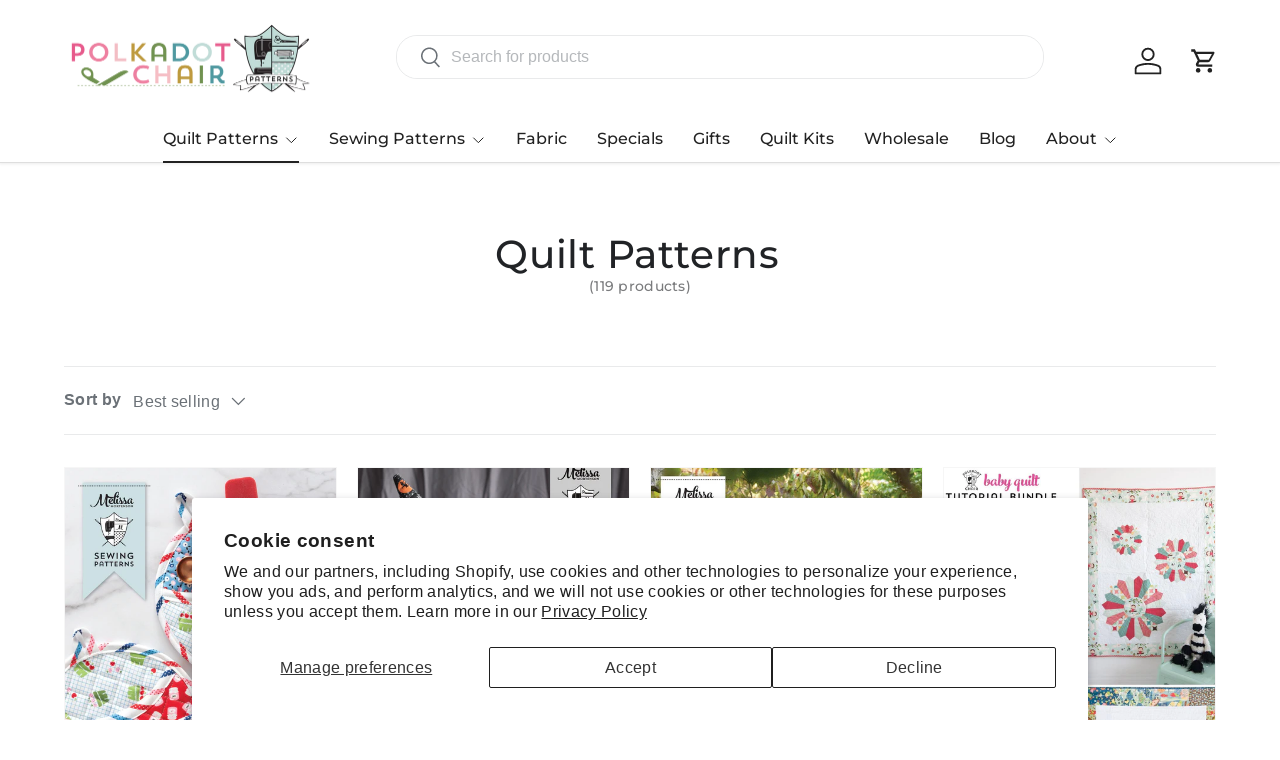

--- FILE ---
content_type: text/html; charset=utf-8
request_url: https://shop.polkadotchair.com/collections/quilts
body_size: 45478
content:
<!doctype html>
<html class="no-js" lang="en" dir="ltr">
<head><meta charset="utf-8">
<meta name="viewport" content="width=device-width,initial-scale=1">
<title>Quilt Patterns | Polka Dot Chair &ndash; Polka Dot Chair Patterns by Melissa Mortenson</title><link rel="canonical" href="https://shop.polkadotchair.com/collections/quilts"><link rel="icon" href="//shop.polkadotchair.com/cdn/shop/files/logo378.jpg?crop=center&height=48&v=1613602315&width=48" type="image/jpg">
  <link rel="apple-touch-icon" href="//shop.polkadotchair.com/cdn/shop/files/logo378.jpg?crop=center&height=180&v=1613602315&width=180"><meta name="description" content="Modern and Fresh Traditional Quilt Patterns by Melissa Mortenson of Polka Dot Chair. Loads of fun patterns for beginning quilters to advanced."><meta property="og:site_name" content="Polka Dot Chair Patterns by Melissa Mortenson">
<meta property="og:url" content="https://shop.polkadotchair.com/collections/quilts">
<meta property="og:title" content="Quilt Patterns | Polka Dot Chair">
<meta property="og:type" content="product.group">
<meta property="og:description" content="Modern and Fresh Traditional Quilt Patterns by Melissa Mortenson of Polka Dot Chair. Loads of fun patterns for beginning quilters to advanced."><meta property="og:image" content="http://shop.polkadotchair.com/cdn/shop/collections/80e6b07c48fb9e506035992b5d29fcee.jpg?crop=center&height=1200&v=1641867054&width=1200">
  <meta property="og:image:secure_url" content="https://shop.polkadotchair.com/cdn/shop/collections/80e6b07c48fb9e506035992b5d29fcee.jpg?crop=center&height=1200&v=1641867054&width=1200">
  <meta property="og:image:width" content="1400">
  <meta property="og:image:height" content="2097"><meta name="twitter:card" content="summary_large_image">
<meta name="twitter:title" content="Quilt Patterns | Polka Dot Chair">
<meta name="twitter:description" content="Modern and Fresh Traditional Quilt Patterns by Melissa Mortenson of Polka Dot Chair. Loads of fun patterns for beginning quilters to advanced.">
<link rel="preload" href="//shop.polkadotchair.com/cdn/shop/t/29/assets/main.css?v=29686155616959271191722440081" as="style"><style data-shopify>
@font-face {
  font-family: Montserrat;
  font-weight: 500;
  font-style: normal;
  font-display: swap;
  src: url("//shop.polkadotchair.com/cdn/fonts/montserrat/montserrat_n5.07ef3781d9c78c8b93c98419da7ad4fbeebb6635.woff2") format("woff2"),
       url("//shop.polkadotchair.com/cdn/fonts/montserrat/montserrat_n5.adf9b4bd8b0e4f55a0b203cdd84512667e0d5e4d.woff") format("woff");
}
@font-face {
  font-family: Montserrat;
  font-weight: 500;
  font-style: normal;
  font-display: swap;
  src: url("//shop.polkadotchair.com/cdn/fonts/montserrat/montserrat_n5.07ef3781d9c78c8b93c98419da7ad4fbeebb6635.woff2") format("woff2"),
       url("//shop.polkadotchair.com/cdn/fonts/montserrat/montserrat_n5.adf9b4bd8b0e4f55a0b203cdd84512667e0d5e4d.woff") format("woff");
}
:root {
      --bg-color: 255 255 255 / 1.0;
      --bg-color-og: 255 255 255 / 1.0;
      --heading-color: 33 35 38;
      --text-color: 107 113 119;
      --text-color-og: 107 113 119;
      --scrollbar-color: 107 113 119;
      --link-color: 64 137 143;
      --link-color-og: 64 137 143;
      --star-color: 246 195 71;
      --sale-price-color: 210 0 20;--swatch-border-color-default: 225 227 228;
        --swatch-border-color-active: 181 184 187;
        --swatch-card-size: 26px;
        --swatch-variant-picker-size: 64px;--color-scheme-1-bg: 252 237 238 / 1.0;
      --color-scheme-1-grad: ;
      --color-scheme-1-heading: 33 35 38;
      --color-scheme-1-text: 33 35 38;
      --color-scheme-1-btn-bg: 220 66 124;
      --color-scheme-1-btn-text: 255 255 255;
      --color-scheme-1-btn-bg-hover: 227 107 153;--color-scheme-2-bg: 26 35 126 / 1.0;
      --color-scheme-2-grad: ;
      --color-scheme-2-heading: 255 255 255;
      --color-scheme-2-text: 255 255 255;
      --color-scheme-2-btn-bg: 255 255 255;
      --color-scheme-2-btn-text: 26 35 126;
      --color-scheme-2-btn-bg-hover: 231 232 241;--color-scheme-3-bg: 220 66 124 / 1.0;
      --color-scheme-3-grad: ;
      --color-scheme-3-heading: 255 255 255;
      --color-scheme-3-text: 255 255 255;
      --color-scheme-3-btn-bg: 255 255 255;
      --color-scheme-3-btn-text: 220 66 124;
      --color-scheme-3-btn-bg-hover: 252 240 244;

      --drawer-bg-color: 255 255 255 / 1.0;
      --drawer-text-color: 42 43 42;

      --panel-bg-color: 246 246 246 / 1.0;
      --panel-heading-color: 42 43 42;
      --panel-text-color: 42 43 42;

      --in-stock-text-color: 44 126 63;
      --low-stock-text-color: 210 134 26;
      --very-low-stock-text-color: 180 12 28;
      --no-stock-text-color: 119 119 119;
      --no-stock-backordered-text-color: 119 119 119;

      --error-bg-color: 252 237 238;
      --error-text-color: 180 12 28;
      --success-bg-color: 232 246 234;
      --success-text-color: 44 126 63;
      --info-bg-color: 228 237 250;
      --info-text-color: 26 102 210;

      --heading-font-family: Montserrat, sans-serif;
      --heading-font-style: normal;
      --heading-font-weight: 500;
      --heading-scale-start: 4;
      --heading-letter-spacing: 0.02em;

      --navigation-font-family: Montserrat, sans-serif;
      --navigation-font-style: normal;
      --navigation-font-weight: 500;
      --navigation-letter-spacing: 0.0em;--heading-text-transform: none;
--subheading-text-transform: none;
      --body-font-family: "system_ui", -apple-system, 'Segoe UI', Roboto, 'Helvetica Neue', 'Noto Sans', 'Liberation Sans', Arial, sans-serif, 'Apple Color Emoji', 'Segoe UI Emoji', 'Segoe UI Symbol', 'Noto Color Emoji';
      --body-font-style: normal;
      --body-font-weight: 400;
      --body-font-size: 16;
      --body-font-size-px: 16px;
      --body-letter-spacing: 0.02em;

      --section-gap: 48;
      --heading-gap: calc(8 * var(--space-unit));--grid-column-gap: 20px;
      --product-card-gap: 20px;--btn-bg-color: 220 66 124;
      --btn-bg-hover-color: 227 107 153;
      --btn-text-color: 255 255 255;
      --btn-bg-color-og: 220 66 124;
      --btn-text-color-og: 255 255 255;
      --btn-alt-bg-color: 255 255 255;
      --btn-alt-bg-alpha: 1.0;
      --btn-alt-text-color: 220 66 124;
      --btn-border-width: 1px;
      --btn-padding-y: 12px;
      --btn-text-size: 0.80em;

      
      --btn-border-radius: 21px;
      

      --btn-lg-border-radius: 50%;
      --btn-icon-border-radius: 50%;
      --input-with-btn-inner-radius: var(--btn-border-radius);
      --btn-text-transform: uppercase;

      --input-bg-color: 255 255 255 / 1.0;
      --input-text-color: 107 113 119;
      --input-border-width: 1px;
      --input-border-radius: 20px;
      --textarea-border-radius: 12px;
      --input-border-radius: 21px;
      --input-bg-color-diff-3: #f7f7f7;
      --input-bg-color-diff-6: #f0f0f0;

      --modal-border-radius: 0px;
      --modal-overlay-color: 0 0 0;
      --modal-overlay-opacity: 0.4;
      --drawer-border-radius: 0px;
      --overlay-border-radius: 0px;--sale-label-bg-color: 170 17 85;
      --sale-label-text-color: 255 255 255;--sold-out-label-bg-color: 42 43 42;
      --sold-out-label-text-color: 255 255 255;--new-label-bg-color: 127 184 0;
      --new-label-text-color: 255 255 255;--preorder-label-bg-color: 0 166 237;
      --preorder-label-text-color: 255 255 255;

      --page-width: 1560px;
      --gutter-sm: 20px;
      --gutter-md: 48px;
      --gutter-lg: 64px;

      --payment-terms-bg-color: #ffffff;

      --coll-card-bg-color: #ffffff;
      --coll-card-border-color: #f6f6f6;

      --card-bg-color: 246 246 246;
      --card-text-color: 38 38 43;
      --card-border-color: #f6f6f6;

      --reading-width: 48em;
    }@media (max-width: 769px) {
      :root {
        --reading-width: 36em;
      }
    }
  </style><link rel="stylesheet" href="//shop.polkadotchair.com/cdn/shop/t/29/assets/main.css?v=29686155616959271191722440081">
  <script src="//shop.polkadotchair.com/cdn/shop/t/29/assets/main.js?v=146145501139955609631722440081" defer="defer"></script><link rel="preload" href="//shop.polkadotchair.com/cdn/fonts/montserrat/montserrat_n5.07ef3781d9c78c8b93c98419da7ad4fbeebb6635.woff2" as="font" type="font/woff2" crossorigin fetchpriority="high"><script>window.performance && window.performance.mark && window.performance.mark('shopify.content_for_header.start');</script><meta name="google-site-verification" content="KA8SzlS2112477NFCc5P594PKzBHct_eVbF56Jroaow">
<meta name="facebook-domain-verification" content="axx0ieye0cz4d2ybo2cu66y36dk9xc">
<meta id="shopify-digital-wallet" name="shopify-digital-wallet" content="/17420831/digital_wallets/dialog">
<meta name="shopify-checkout-api-token" content="933bafe63762acdb4b2c520960ab2ecd">
<meta id="in-context-paypal-metadata" data-shop-id="17420831" data-venmo-supported="false" data-environment="production" data-locale="en_US" data-paypal-v4="true" data-currency="USD">
<link rel="alternate" type="application/atom+xml" title="Feed" href="/collections/quilts.atom" />
<link rel="next" href="/collections/quilts?page=2">
<link rel="alternate" type="application/json+oembed" href="https://shop.polkadotchair.com/collections/quilts.oembed">
<script async="async" src="/checkouts/internal/preloads.js?locale=en-US"></script>
<link rel="preconnect" href="https://shop.app" crossorigin="anonymous">
<script async="async" src="https://shop.app/checkouts/internal/preloads.js?locale=en-US&shop_id=17420831" crossorigin="anonymous"></script>
<script id="apple-pay-shop-capabilities" type="application/json">{"shopId":17420831,"countryCode":"US","currencyCode":"USD","merchantCapabilities":["supports3DS"],"merchantId":"gid:\/\/shopify\/Shop\/17420831","merchantName":"Polka Dot Chair Patterns by Melissa Mortenson","requiredBillingContactFields":["postalAddress","email","phone"],"requiredShippingContactFields":["postalAddress","email","phone"],"shippingType":"shipping","supportedNetworks":["visa","masterCard","amex","discover","elo","jcb"],"total":{"type":"pending","label":"Polka Dot Chair Patterns by Melissa Mortenson","amount":"1.00"},"shopifyPaymentsEnabled":true,"supportsSubscriptions":true}</script>
<script id="shopify-features" type="application/json">{"accessToken":"933bafe63762acdb4b2c520960ab2ecd","betas":["rich-media-storefront-analytics"],"domain":"shop.polkadotchair.com","predictiveSearch":true,"shopId":17420831,"locale":"en"}</script>
<script>var Shopify = Shopify || {};
Shopify.shop = "polka-dot-chair.myshopify.com";
Shopify.locale = "en";
Shopify.currency = {"active":"USD","rate":"1.0"};
Shopify.country = "US";
Shopify.theme = {"name":"Customized Canopy 6.0","id":170425745729,"schema_name":"Canopy","schema_version":"6.2.1","theme_store_id":732,"role":"main"};
Shopify.theme.handle = "null";
Shopify.theme.style = {"id":null,"handle":null};
Shopify.cdnHost = "shop.polkadotchair.com/cdn";
Shopify.routes = Shopify.routes || {};
Shopify.routes.root = "/";</script>
<script type="module">!function(o){(o.Shopify=o.Shopify||{}).modules=!0}(window);</script>
<script>!function(o){function n(){var o=[];function n(){o.push(Array.prototype.slice.apply(arguments))}return n.q=o,n}var t=o.Shopify=o.Shopify||{};t.loadFeatures=n(),t.autoloadFeatures=n()}(window);</script>
<script>
  window.ShopifyPay = window.ShopifyPay || {};
  window.ShopifyPay.apiHost = "shop.app\/pay";
  window.ShopifyPay.redirectState = null;
</script>
<script id="shop-js-analytics" type="application/json">{"pageType":"collection"}</script>
<script defer="defer" async type="module" src="//shop.polkadotchair.com/cdn/shopifycloud/shop-js/modules/v2/client.init-shop-cart-sync_BT-GjEfc.en.esm.js"></script>
<script defer="defer" async type="module" src="//shop.polkadotchair.com/cdn/shopifycloud/shop-js/modules/v2/chunk.common_D58fp_Oc.esm.js"></script>
<script defer="defer" async type="module" src="//shop.polkadotchair.com/cdn/shopifycloud/shop-js/modules/v2/chunk.modal_xMitdFEc.esm.js"></script>
<script type="module">
  await import("//shop.polkadotchair.com/cdn/shopifycloud/shop-js/modules/v2/client.init-shop-cart-sync_BT-GjEfc.en.esm.js");
await import("//shop.polkadotchair.com/cdn/shopifycloud/shop-js/modules/v2/chunk.common_D58fp_Oc.esm.js");
await import("//shop.polkadotchair.com/cdn/shopifycloud/shop-js/modules/v2/chunk.modal_xMitdFEc.esm.js");

  window.Shopify.SignInWithShop?.initShopCartSync?.({"fedCMEnabled":true,"windoidEnabled":true});

</script>
<script>
  window.Shopify = window.Shopify || {};
  if (!window.Shopify.featureAssets) window.Shopify.featureAssets = {};
  window.Shopify.featureAssets['shop-js'] = {"shop-cart-sync":["modules/v2/client.shop-cart-sync_DZOKe7Ll.en.esm.js","modules/v2/chunk.common_D58fp_Oc.esm.js","modules/v2/chunk.modal_xMitdFEc.esm.js"],"init-fed-cm":["modules/v2/client.init-fed-cm_B6oLuCjv.en.esm.js","modules/v2/chunk.common_D58fp_Oc.esm.js","modules/v2/chunk.modal_xMitdFEc.esm.js"],"shop-cash-offers":["modules/v2/client.shop-cash-offers_D2sdYoxE.en.esm.js","modules/v2/chunk.common_D58fp_Oc.esm.js","modules/v2/chunk.modal_xMitdFEc.esm.js"],"shop-login-button":["modules/v2/client.shop-login-button_QeVjl5Y3.en.esm.js","modules/v2/chunk.common_D58fp_Oc.esm.js","modules/v2/chunk.modal_xMitdFEc.esm.js"],"pay-button":["modules/v2/client.pay-button_DXTOsIq6.en.esm.js","modules/v2/chunk.common_D58fp_Oc.esm.js","modules/v2/chunk.modal_xMitdFEc.esm.js"],"shop-button":["modules/v2/client.shop-button_DQZHx9pm.en.esm.js","modules/v2/chunk.common_D58fp_Oc.esm.js","modules/v2/chunk.modal_xMitdFEc.esm.js"],"avatar":["modules/v2/client.avatar_BTnouDA3.en.esm.js"],"init-windoid":["modules/v2/client.init-windoid_CR1B-cfM.en.esm.js","modules/v2/chunk.common_D58fp_Oc.esm.js","modules/v2/chunk.modal_xMitdFEc.esm.js"],"init-shop-for-new-customer-accounts":["modules/v2/client.init-shop-for-new-customer-accounts_C_vY_xzh.en.esm.js","modules/v2/client.shop-login-button_QeVjl5Y3.en.esm.js","modules/v2/chunk.common_D58fp_Oc.esm.js","modules/v2/chunk.modal_xMitdFEc.esm.js"],"init-shop-email-lookup-coordinator":["modules/v2/client.init-shop-email-lookup-coordinator_BI7n9ZSv.en.esm.js","modules/v2/chunk.common_D58fp_Oc.esm.js","modules/v2/chunk.modal_xMitdFEc.esm.js"],"init-shop-cart-sync":["modules/v2/client.init-shop-cart-sync_BT-GjEfc.en.esm.js","modules/v2/chunk.common_D58fp_Oc.esm.js","modules/v2/chunk.modal_xMitdFEc.esm.js"],"shop-toast-manager":["modules/v2/client.shop-toast-manager_DiYdP3xc.en.esm.js","modules/v2/chunk.common_D58fp_Oc.esm.js","modules/v2/chunk.modal_xMitdFEc.esm.js"],"init-customer-accounts":["modules/v2/client.init-customer-accounts_D9ZNqS-Q.en.esm.js","modules/v2/client.shop-login-button_QeVjl5Y3.en.esm.js","modules/v2/chunk.common_D58fp_Oc.esm.js","modules/v2/chunk.modal_xMitdFEc.esm.js"],"init-customer-accounts-sign-up":["modules/v2/client.init-customer-accounts-sign-up_iGw4briv.en.esm.js","modules/v2/client.shop-login-button_QeVjl5Y3.en.esm.js","modules/v2/chunk.common_D58fp_Oc.esm.js","modules/v2/chunk.modal_xMitdFEc.esm.js"],"shop-follow-button":["modules/v2/client.shop-follow-button_CqMgW2wH.en.esm.js","modules/v2/chunk.common_D58fp_Oc.esm.js","modules/v2/chunk.modal_xMitdFEc.esm.js"],"checkout-modal":["modules/v2/client.checkout-modal_xHeaAweL.en.esm.js","modules/v2/chunk.common_D58fp_Oc.esm.js","modules/v2/chunk.modal_xMitdFEc.esm.js"],"shop-login":["modules/v2/client.shop-login_D91U-Q7h.en.esm.js","modules/v2/chunk.common_D58fp_Oc.esm.js","modules/v2/chunk.modal_xMitdFEc.esm.js"],"lead-capture":["modules/v2/client.lead-capture_BJmE1dJe.en.esm.js","modules/v2/chunk.common_D58fp_Oc.esm.js","modules/v2/chunk.modal_xMitdFEc.esm.js"],"payment-terms":["modules/v2/client.payment-terms_Ci9AEqFq.en.esm.js","modules/v2/chunk.common_D58fp_Oc.esm.js","modules/v2/chunk.modal_xMitdFEc.esm.js"]};
</script>
<script>(function() {
  var isLoaded = false;
  function asyncLoad() {
    if (isLoaded) return;
    isLoaded = true;
    var urls = ["https:\/\/dfjp7gc2z6ooe.cloudfront.net\/assets\/sky_pilot_v3.js?shop=polka-dot-chair.myshopify.com","https:\/\/loox.io\/widget\/NJbFD1xEU9\/loox.1618673736306.js?shop=polka-dot-chair.myshopify.com","https:\/\/seo.apps.avada.io\/avada-seo-installed.js?shop=polka-dot-chair.myshopify.com","https:\/\/cdn-app.cart-bot.net\/public\/js\/append.js?shop=polka-dot-chair.myshopify.com"];
    for (var i = 0; i < urls.length; i++) {
      var s = document.createElement('script');
      s.type = 'text/javascript';
      s.async = true;
      s.src = urls[i];
      var x = document.getElementsByTagName('script')[0];
      x.parentNode.insertBefore(s, x);
    }
  };
  if(window.attachEvent) {
    window.attachEvent('onload', asyncLoad);
  } else {
    window.addEventListener('load', asyncLoad, false);
  }
})();</script>
<script id="__st">var __st={"a":17420831,"offset":-18000,"reqid":"5c7ba75c-096c-42bc-b879-9493c24b5b0e-1769135601","pageurl":"shop.polkadotchair.com\/collections\/quilts","u":"6a4824066abd","p":"collection","rtyp":"collection","rid":442605708};</script>
<script>window.ShopifyPaypalV4VisibilityTracking = true;</script>
<script id="captcha-bootstrap">!function(){'use strict';const t='contact',e='account',n='new_comment',o=[[t,t],['blogs',n],['comments',n],[t,'customer']],c=[[e,'customer_login'],[e,'guest_login'],[e,'recover_customer_password'],[e,'create_customer']],r=t=>t.map((([t,e])=>`form[action*='/${t}']:not([data-nocaptcha='true']) input[name='form_type'][value='${e}']`)).join(','),a=t=>()=>t?[...document.querySelectorAll(t)].map((t=>t.form)):[];function s(){const t=[...o],e=r(t);return a(e)}const i='password',u='form_key',d=['recaptcha-v3-token','g-recaptcha-response','h-captcha-response',i],f=()=>{try{return window.sessionStorage}catch{return}},m='__shopify_v',_=t=>t.elements[u];function p(t,e,n=!1){try{const o=window.sessionStorage,c=JSON.parse(o.getItem(e)),{data:r}=function(t){const{data:e,action:n}=t;return t[m]||n?{data:e,action:n}:{data:t,action:n}}(c);for(const[e,n]of Object.entries(r))t.elements[e]&&(t.elements[e].value=n);n&&o.removeItem(e)}catch(o){console.error('form repopulation failed',{error:o})}}const l='form_type',E='cptcha';function T(t){t.dataset[E]=!0}const w=window,h=w.document,L='Shopify',v='ce_forms',y='captcha';let A=!1;((t,e)=>{const n=(g='f06e6c50-85a8-45c8-87d0-21a2b65856fe',I='https://cdn.shopify.com/shopifycloud/storefront-forms-hcaptcha/ce_storefront_forms_captcha_hcaptcha.v1.5.2.iife.js',D={infoText:'Protected by hCaptcha',privacyText:'Privacy',termsText:'Terms'},(t,e,n)=>{const o=w[L][v],c=o.bindForm;if(c)return c(t,g,e,D).then(n);var r;o.q.push([[t,g,e,D],n]),r=I,A||(h.body.append(Object.assign(h.createElement('script'),{id:'captcha-provider',async:!0,src:r})),A=!0)});var g,I,D;w[L]=w[L]||{},w[L][v]=w[L][v]||{},w[L][v].q=[],w[L][y]=w[L][y]||{},w[L][y].protect=function(t,e){n(t,void 0,e),T(t)},Object.freeze(w[L][y]),function(t,e,n,w,h,L){const[v,y,A,g]=function(t,e,n){const i=e?o:[],u=t?c:[],d=[...i,...u],f=r(d),m=r(i),_=r(d.filter((([t,e])=>n.includes(e))));return[a(f),a(m),a(_),s()]}(w,h,L),I=t=>{const e=t.target;return e instanceof HTMLFormElement?e:e&&e.form},D=t=>v().includes(t);t.addEventListener('submit',(t=>{const e=I(t);if(!e)return;const n=D(e)&&!e.dataset.hcaptchaBound&&!e.dataset.recaptchaBound,o=_(e),c=g().includes(e)&&(!o||!o.value);(n||c)&&t.preventDefault(),c&&!n&&(function(t){try{if(!f())return;!function(t){const e=f();if(!e)return;const n=_(t);if(!n)return;const o=n.value;o&&e.removeItem(o)}(t);const e=Array.from(Array(32),(()=>Math.random().toString(36)[2])).join('');!function(t,e){_(t)||t.append(Object.assign(document.createElement('input'),{type:'hidden',name:u})),t.elements[u].value=e}(t,e),function(t,e){const n=f();if(!n)return;const o=[...t.querySelectorAll(`input[type='${i}']`)].map((({name:t})=>t)),c=[...d,...o],r={};for(const[a,s]of new FormData(t).entries())c.includes(a)||(r[a]=s);n.setItem(e,JSON.stringify({[m]:1,action:t.action,data:r}))}(t,e)}catch(e){console.error('failed to persist form',e)}}(e),e.submit())}));const S=(t,e)=>{t&&!t.dataset[E]&&(n(t,e.some((e=>e===t))),T(t))};for(const o of['focusin','change'])t.addEventListener(o,(t=>{const e=I(t);D(e)&&S(e,y())}));const B=e.get('form_key'),M=e.get(l),P=B&&M;t.addEventListener('DOMContentLoaded',(()=>{const t=y();if(P)for(const e of t)e.elements[l].value===M&&p(e,B);[...new Set([...A(),...v().filter((t=>'true'===t.dataset.shopifyCaptcha))])].forEach((e=>S(e,t)))}))}(h,new URLSearchParams(w.location.search),n,t,e,['guest_login'])})(!0,!0)}();</script>
<script integrity="sha256-4kQ18oKyAcykRKYeNunJcIwy7WH5gtpwJnB7kiuLZ1E=" data-source-attribution="shopify.loadfeatures" defer="defer" src="//shop.polkadotchair.com/cdn/shopifycloud/storefront/assets/storefront/load_feature-a0a9edcb.js" crossorigin="anonymous"></script>
<script crossorigin="anonymous" defer="defer" src="//shop.polkadotchair.com/cdn/shopifycloud/storefront/assets/shopify_pay/storefront-65b4c6d7.js?v=20250812"></script>
<script data-source-attribution="shopify.dynamic_checkout.dynamic.init">var Shopify=Shopify||{};Shopify.PaymentButton=Shopify.PaymentButton||{isStorefrontPortableWallets:!0,init:function(){window.Shopify.PaymentButton.init=function(){};var t=document.createElement("script");t.src="https://shop.polkadotchair.com/cdn/shopifycloud/portable-wallets/latest/portable-wallets.en.js",t.type="module",document.head.appendChild(t)}};
</script>
<script data-source-attribution="shopify.dynamic_checkout.buyer_consent">
  function portableWalletsHideBuyerConsent(e){var t=document.getElementById("shopify-buyer-consent"),n=document.getElementById("shopify-subscription-policy-button");t&&n&&(t.classList.add("hidden"),t.setAttribute("aria-hidden","true"),n.removeEventListener("click",e))}function portableWalletsShowBuyerConsent(e){var t=document.getElementById("shopify-buyer-consent"),n=document.getElementById("shopify-subscription-policy-button");t&&n&&(t.classList.remove("hidden"),t.removeAttribute("aria-hidden"),n.addEventListener("click",e))}window.Shopify?.PaymentButton&&(window.Shopify.PaymentButton.hideBuyerConsent=portableWalletsHideBuyerConsent,window.Shopify.PaymentButton.showBuyerConsent=portableWalletsShowBuyerConsent);
</script>
<script data-source-attribution="shopify.dynamic_checkout.cart.bootstrap">document.addEventListener("DOMContentLoaded",(function(){function t(){return document.querySelector("shopify-accelerated-checkout-cart, shopify-accelerated-checkout")}if(t())Shopify.PaymentButton.init();else{new MutationObserver((function(e,n){t()&&(Shopify.PaymentButton.init(),n.disconnect())})).observe(document.body,{childList:!0,subtree:!0})}}));
</script>
<script id='scb4127' type='text/javascript' async='' src='https://shop.polkadotchair.com/cdn/shopifycloud/privacy-banner/storefront-banner.js'></script><link id="shopify-accelerated-checkout-styles" rel="stylesheet" media="screen" href="https://shop.polkadotchair.com/cdn/shopifycloud/portable-wallets/latest/accelerated-checkout-backwards-compat.css" crossorigin="anonymous">
<style id="shopify-accelerated-checkout-cart">
        #shopify-buyer-consent {
  margin-top: 1em;
  display: inline-block;
  width: 100%;
}

#shopify-buyer-consent.hidden {
  display: none;
}

#shopify-subscription-policy-button {
  background: none;
  border: none;
  padding: 0;
  text-decoration: underline;
  font-size: inherit;
  cursor: pointer;
}

#shopify-subscription-policy-button::before {
  box-shadow: none;
}

      </style>
<script id="sections-script" data-sections="header,footer" defer="defer" src="//shop.polkadotchair.com/cdn/shop/t/29/compiled_assets/scripts.js?v=1441"></script>
<script>window.performance && window.performance.mark && window.performance.mark('shopify.content_for_header.end');</script>


  <script>document.documentElement.className = document.documentElement.className.replace('no-js', 'js');</script><!-- CC Custom Head Start --><!-- CC Custom Head End --><link href="https://cdn.shopify.com/extensions/019be89c-4390-7a05-a670-1b4670792d69/discount-mixer-1086/assets/styles-discount-view.min.D8aOHa3Q.css" rel="stylesheet" type="text/css" media="all">
<link href="https://monorail-edge.shopifysvc.com" rel="dns-prefetch">
<script>(function(){if ("sendBeacon" in navigator && "performance" in window) {try {var session_token_from_headers = performance.getEntriesByType('navigation')[0].serverTiming.find(x => x.name == '_s').description;} catch {var session_token_from_headers = undefined;}var session_cookie_matches = document.cookie.match(/_shopify_s=([^;]*)/);var session_token_from_cookie = session_cookie_matches && session_cookie_matches.length === 2 ? session_cookie_matches[1] : "";var session_token = session_token_from_headers || session_token_from_cookie || "";function handle_abandonment_event(e) {var entries = performance.getEntries().filter(function(entry) {return /monorail-edge.shopifysvc.com/.test(entry.name);});if (!window.abandonment_tracked && entries.length === 0) {window.abandonment_tracked = true;var currentMs = Date.now();var navigation_start = performance.timing.navigationStart;var payload = {shop_id: 17420831,url: window.location.href,navigation_start,duration: currentMs - navigation_start,session_token,page_type: "collection"};window.navigator.sendBeacon("https://monorail-edge.shopifysvc.com/v1/produce", JSON.stringify({schema_id: "online_store_buyer_site_abandonment/1.1",payload: payload,metadata: {event_created_at_ms: currentMs,event_sent_at_ms: currentMs}}));}}window.addEventListener('pagehide', handle_abandonment_event);}}());</script>
<script id="web-pixels-manager-setup">(function e(e,d,r,n,o){if(void 0===o&&(o={}),!Boolean(null===(a=null===(i=window.Shopify)||void 0===i?void 0:i.analytics)||void 0===a?void 0:a.replayQueue)){var i,a;window.Shopify=window.Shopify||{};var t=window.Shopify;t.analytics=t.analytics||{};var s=t.analytics;s.replayQueue=[],s.publish=function(e,d,r){return s.replayQueue.push([e,d,r]),!0};try{self.performance.mark("wpm:start")}catch(e){}var l=function(){var e={modern:/Edge?\/(1{2}[4-9]|1[2-9]\d|[2-9]\d{2}|\d{4,})\.\d+(\.\d+|)|Firefox\/(1{2}[4-9]|1[2-9]\d|[2-9]\d{2}|\d{4,})\.\d+(\.\d+|)|Chrom(ium|e)\/(9{2}|\d{3,})\.\d+(\.\d+|)|(Maci|X1{2}).+ Version\/(15\.\d+|(1[6-9]|[2-9]\d|\d{3,})\.\d+)([,.]\d+|)( \(\w+\)|)( Mobile\/\w+|) Safari\/|Chrome.+OPR\/(9{2}|\d{3,})\.\d+\.\d+|(CPU[ +]OS|iPhone[ +]OS|CPU[ +]iPhone|CPU IPhone OS|CPU iPad OS)[ +]+(15[._]\d+|(1[6-9]|[2-9]\d|\d{3,})[._]\d+)([._]\d+|)|Android:?[ /-](13[3-9]|1[4-9]\d|[2-9]\d{2}|\d{4,})(\.\d+|)(\.\d+|)|Android.+Firefox\/(13[5-9]|1[4-9]\d|[2-9]\d{2}|\d{4,})\.\d+(\.\d+|)|Android.+Chrom(ium|e)\/(13[3-9]|1[4-9]\d|[2-9]\d{2}|\d{4,})\.\d+(\.\d+|)|SamsungBrowser\/([2-9]\d|\d{3,})\.\d+/,legacy:/Edge?\/(1[6-9]|[2-9]\d|\d{3,})\.\d+(\.\d+|)|Firefox\/(5[4-9]|[6-9]\d|\d{3,})\.\d+(\.\d+|)|Chrom(ium|e)\/(5[1-9]|[6-9]\d|\d{3,})\.\d+(\.\d+|)([\d.]+$|.*Safari\/(?![\d.]+ Edge\/[\d.]+$))|(Maci|X1{2}).+ Version\/(10\.\d+|(1[1-9]|[2-9]\d|\d{3,})\.\d+)([,.]\d+|)( \(\w+\)|)( Mobile\/\w+|) Safari\/|Chrome.+OPR\/(3[89]|[4-9]\d|\d{3,})\.\d+\.\d+|(CPU[ +]OS|iPhone[ +]OS|CPU[ +]iPhone|CPU IPhone OS|CPU iPad OS)[ +]+(10[._]\d+|(1[1-9]|[2-9]\d|\d{3,})[._]\d+)([._]\d+|)|Android:?[ /-](13[3-9]|1[4-9]\d|[2-9]\d{2}|\d{4,})(\.\d+|)(\.\d+|)|Mobile Safari.+OPR\/([89]\d|\d{3,})\.\d+\.\d+|Android.+Firefox\/(13[5-9]|1[4-9]\d|[2-9]\d{2}|\d{4,})\.\d+(\.\d+|)|Android.+Chrom(ium|e)\/(13[3-9]|1[4-9]\d|[2-9]\d{2}|\d{4,})\.\d+(\.\d+|)|Android.+(UC? ?Browser|UCWEB|U3)[ /]?(15\.([5-9]|\d{2,})|(1[6-9]|[2-9]\d|\d{3,})\.\d+)\.\d+|SamsungBrowser\/(5\.\d+|([6-9]|\d{2,})\.\d+)|Android.+MQ{2}Browser\/(14(\.(9|\d{2,})|)|(1[5-9]|[2-9]\d|\d{3,})(\.\d+|))(\.\d+|)|K[Aa][Ii]OS\/(3\.\d+|([4-9]|\d{2,})\.\d+)(\.\d+|)/},d=e.modern,r=e.legacy,n=navigator.userAgent;return n.match(d)?"modern":n.match(r)?"legacy":"unknown"}(),u="modern"===l?"modern":"legacy",c=(null!=n?n:{modern:"",legacy:""})[u],f=function(e){return[e.baseUrl,"/wpm","/b",e.hashVersion,"modern"===e.buildTarget?"m":"l",".js"].join("")}({baseUrl:d,hashVersion:r,buildTarget:u}),m=function(e){var d=e.version,r=e.bundleTarget,n=e.surface,o=e.pageUrl,i=e.monorailEndpoint;return{emit:function(e){var a=e.status,t=e.errorMsg,s=(new Date).getTime(),l=JSON.stringify({metadata:{event_sent_at_ms:s},events:[{schema_id:"web_pixels_manager_load/3.1",payload:{version:d,bundle_target:r,page_url:o,status:a,surface:n,error_msg:t},metadata:{event_created_at_ms:s}}]});if(!i)return console&&console.warn&&console.warn("[Web Pixels Manager] No Monorail endpoint provided, skipping logging."),!1;try{return self.navigator.sendBeacon.bind(self.navigator)(i,l)}catch(e){}var u=new XMLHttpRequest;try{return u.open("POST",i,!0),u.setRequestHeader("Content-Type","text/plain"),u.send(l),!0}catch(e){return console&&console.warn&&console.warn("[Web Pixels Manager] Got an unhandled error while logging to Monorail."),!1}}}}({version:r,bundleTarget:l,surface:e.surface,pageUrl:self.location.href,monorailEndpoint:e.monorailEndpoint});try{o.browserTarget=l,function(e){var d=e.src,r=e.async,n=void 0===r||r,o=e.onload,i=e.onerror,a=e.sri,t=e.scriptDataAttributes,s=void 0===t?{}:t,l=document.createElement("script"),u=document.querySelector("head"),c=document.querySelector("body");if(l.async=n,l.src=d,a&&(l.integrity=a,l.crossOrigin="anonymous"),s)for(var f in s)if(Object.prototype.hasOwnProperty.call(s,f))try{l.dataset[f]=s[f]}catch(e){}if(o&&l.addEventListener("load",o),i&&l.addEventListener("error",i),u)u.appendChild(l);else{if(!c)throw new Error("Did not find a head or body element to append the script");c.appendChild(l)}}({src:f,async:!0,onload:function(){if(!function(){var e,d;return Boolean(null===(d=null===(e=window.Shopify)||void 0===e?void 0:e.analytics)||void 0===d?void 0:d.initialized)}()){var d=window.webPixelsManager.init(e)||void 0;if(d){var r=window.Shopify.analytics;r.replayQueue.forEach((function(e){var r=e[0],n=e[1],o=e[2];d.publishCustomEvent(r,n,o)})),r.replayQueue=[],r.publish=d.publishCustomEvent,r.visitor=d.visitor,r.initialized=!0}}},onerror:function(){return m.emit({status:"failed",errorMsg:"".concat(f," has failed to load")})},sri:function(e){var d=/^sha384-[A-Za-z0-9+/=]+$/;return"string"==typeof e&&d.test(e)}(c)?c:"",scriptDataAttributes:o}),m.emit({status:"loading"})}catch(e){m.emit({status:"failed",errorMsg:(null==e?void 0:e.message)||"Unknown error"})}}})({shopId: 17420831,storefrontBaseUrl: "https://shop.polkadotchair.com",extensionsBaseUrl: "https://extensions.shopifycdn.com/cdn/shopifycloud/web-pixels-manager",monorailEndpoint: "https://monorail-edge.shopifysvc.com/unstable/produce_batch",surface: "storefront-renderer",enabledBetaFlags: ["2dca8a86"],webPixelsConfigList: [{"id":"869302593","configuration":"{\"config\":\"{\\\"pixel_id\\\":\\\"GT-PBKWT2Z\\\",\\\"target_country\\\":\\\"US\\\",\\\"gtag_events\\\":[{\\\"type\\\":\\\"purchase\\\",\\\"action_label\\\":\\\"MC-JVXYFKDXY5\\\"},{\\\"type\\\":\\\"page_view\\\",\\\"action_label\\\":\\\"MC-JVXYFKDXY5\\\"},{\\\"type\\\":\\\"view_item\\\",\\\"action_label\\\":\\\"MC-JVXYFKDXY5\\\"}],\\\"enable_monitoring_mode\\\":false}\"}","eventPayloadVersion":"v1","runtimeContext":"OPEN","scriptVersion":"b2a88bafab3e21179ed38636efcd8a93","type":"APP","apiClientId":1780363,"privacyPurposes":[],"dataSharingAdjustments":{"protectedCustomerApprovalScopes":["read_customer_address","read_customer_email","read_customer_name","read_customer_personal_data","read_customer_phone"]}},{"id":"169804097","configuration":"{\"tagID\":\"2613166336907\"}","eventPayloadVersion":"v1","runtimeContext":"STRICT","scriptVersion":"18031546ee651571ed29edbe71a3550b","type":"APP","apiClientId":3009811,"privacyPurposes":["ANALYTICS","MARKETING","SALE_OF_DATA"],"dataSharingAdjustments":{"protectedCustomerApprovalScopes":["read_customer_address","read_customer_email","read_customer_name","read_customer_personal_data","read_customer_phone"]}},{"id":"142541121","eventPayloadVersion":"v1","runtimeContext":"LAX","scriptVersion":"1","type":"CUSTOM","privacyPurposes":["ANALYTICS"],"name":"Google Analytics tag (migrated)"},{"id":"shopify-app-pixel","configuration":"{}","eventPayloadVersion":"v1","runtimeContext":"STRICT","scriptVersion":"0450","apiClientId":"shopify-pixel","type":"APP","privacyPurposes":["ANALYTICS","MARKETING"]},{"id":"shopify-custom-pixel","eventPayloadVersion":"v1","runtimeContext":"LAX","scriptVersion":"0450","apiClientId":"shopify-pixel","type":"CUSTOM","privacyPurposes":["ANALYTICS","MARKETING"]}],isMerchantRequest: false,initData: {"shop":{"name":"Polka Dot Chair Patterns by Melissa Mortenson","paymentSettings":{"currencyCode":"USD"},"myshopifyDomain":"polka-dot-chair.myshopify.com","countryCode":"US","storefrontUrl":"https:\/\/shop.polkadotchair.com"},"customer":null,"cart":null,"checkout":null,"productVariants":[],"purchasingCompany":null},},"https://shop.polkadotchair.com/cdn","fcfee988w5aeb613cpc8e4bc33m6693e112",{"modern":"","legacy":""},{"shopId":"17420831","storefrontBaseUrl":"https:\/\/shop.polkadotchair.com","extensionBaseUrl":"https:\/\/extensions.shopifycdn.com\/cdn\/shopifycloud\/web-pixels-manager","surface":"storefront-renderer","enabledBetaFlags":"[\"2dca8a86\"]","isMerchantRequest":"false","hashVersion":"fcfee988w5aeb613cpc8e4bc33m6693e112","publish":"custom","events":"[[\"page_viewed\",{}],[\"collection_viewed\",{\"collection\":{\"id\":\"442605708\",\"title\":\"Quilt Patterns\",\"productVariants\":[{\"price\":{\"amount\":10.95,\"currencyCode\":\"USD\"},\"product\":{\"title\":\"Quilted Potholder Parade Sewing Pattern with Holiday Version | Digital PDF\",\"vendor\":\"Polka Dot Chair\",\"id\":\"4416509214822\",\"untranslatedTitle\":\"Quilted Potholder Parade Sewing Pattern with Holiday Version | Digital PDF\",\"url\":\"\/products\/potholder-parade-sewing-pattern-with-holiday-version-digital-pdf\",\"type\":\"Sewing Pattern\"},\"id\":\"31214868562022\",\"image\":{\"src\":\"\/\/shop.polkadotchair.com\/cdn\/shop\/products\/WEBPotholder-Parade-Pattern-Cover2021.jpg?v=1628440541\"},\"sku\":\"043499154632D\",\"title\":\"Default Title\",\"untranslatedTitle\":\"Default Title\"},{\"price\":{\"amount\":11.95,\"currencyCode\":\"USD\"},\"product\":{\"title\":\"Spellbound Quilted Witch Hat Sewing Pattern | Digital PDF Pattern\",\"vendor\":\"Polka Dot Chair Patterns by Melissa Mortenson\",\"id\":\"8790317367617\",\"untranslatedTitle\":\"Spellbound Quilted Witch Hat Sewing Pattern | Digital PDF Pattern\",\"url\":\"\/products\/the-spellbound-quilted-witch-hat-sewing-pattern-digital-pdf-pattern\",\"type\":\"Sewing Pattern\"},\"id\":\"47002084802881\",\"image\":{\"src\":\"\/\/shop.polkadotchair.com\/cdn\/shop\/files\/Pattern-Cover-Spellbound-Hat-for-web.jpg?v=1696805965\"},\"sku\":\"\",\"title\":\"Default Title\",\"untranslatedTitle\":\"Default Title\"},{\"price\":{\"amount\":10.95,\"currencyCode\":\"USD\"},\"product\":{\"title\":\"Halloween Haberdashery Witch Hat Quilt Pattern | Digital PDF Pattern\",\"vendor\":\"Polka Dot Chair\",\"id\":\"11565043852\",\"untranslatedTitle\":\"Halloween Haberdashery Witch Hat Quilt Pattern | Digital PDF Pattern\",\"url\":\"\/products\/halloween-haberdashery-quilt-pdf\",\"type\":\"Quilt Pattern\"},\"id\":\"44115411532\",\"image\":{\"src\":\"\/\/shop.polkadotchair.com\/cdn\/shop\/products\/Pattern_Cover_Halloween_Haberdashery_NEW_web.jpg?v=1615315242\"},\"sku\":\"043499154809D\",\"title\":\"Default Title\",\"untranslatedTitle\":\"Default Title\"},{\"price\":{\"amount\":10.0,\"currencyCode\":\"USD\"},\"product\":{\"title\":\"Baby Quilt Tutorial Bundle - 3 Baby Quilt Patterns - Digital PDF Pattern\",\"vendor\":\"Polka Dot Chair\",\"id\":\"11802876620\",\"untranslatedTitle\":\"Baby Quilt Tutorial Bundle - 3 Baby Quilt Patterns - Digital PDF Pattern\",\"url\":\"\/products\/baby-quilt-tutorial-bundle-with-3-baby-quilt-patterns\",\"type\":\"Quilt Pattern\"},\"id\":\"47706082572\",\"image\":{\"src\":\"\/\/shop.polkadotchair.com\/cdn\/shop\/products\/baby-quilt-tutorial-bundle.jpg?v=1615315241\"},\"sku\":\"BQBundle\",\"title\":\"Default Title\",\"untranslatedTitle\":\"Default Title\"},{\"price\":{\"amount\":10.95,\"currencyCode\":\"USD\"},\"product\":{\"title\":\"Gingham Daydream Quilt Pattern | Digital PDF Pattern\",\"vendor\":\"Polka Dot Chair\",\"id\":\"11565022796\",\"untranslatedTitle\":\"Gingham Daydream Quilt Pattern | Digital PDF Pattern\",\"url\":\"\/products\/gingham-daydream-quilt-pdf-pattern\",\"type\":\"Quilt Pattern\"},\"id\":\"44114827532\",\"image\":{\"src\":\"\/\/shop.polkadotchair.com\/cdn\/shop\/products\/Pattern-Cover-Gingham-Daydream-Web-New.jpg?v=1615315238\"},\"sku\":\"043499154656D\",\"title\":\"Default Title\",\"untranslatedTitle\":\"Default Title\"},{\"price\":{\"amount\":11.95,\"currencyCode\":\"USD\"},\"product\":{\"title\":\"Snowbound Quilted Santa Hat Sewing Pattern | Digital PDF Pattern\",\"vendor\":\"Polka Dot Chair Patterns by Melissa Mortenson\",\"id\":\"8961202094401\",\"untranslatedTitle\":\"Snowbound Quilted Santa Hat Sewing Pattern | Digital PDF Pattern\",\"url\":\"\/products\/the-snowbound-quilted-santa-hat-sewing-pattern-digital-pdf-pattern\",\"type\":\"Sewing Pattern\"},\"id\":\"47343386755393\",\"image\":{\"src\":\"\/\/shop.polkadotchair.com\/cdn\/shop\/files\/snowbound-hat-cover-image.jpg?v=1763411526\"},\"sku\":\"SANTAHAT\",\"title\":\"Default Title\",\"untranslatedTitle\":\"Default Title\"},{\"price\":{\"amount\":18.0,\"currencyCode\":\"USD\"},\"product\":{\"title\":\"Choose Happiness Quilt Pattern | Digital PDF Product\",\"vendor\":\"Polka Dot Chair\",\"id\":\"4464120758374\",\"untranslatedTitle\":\"Choose Happiness Quilt Pattern | Digital PDF Product\",\"url\":\"\/products\/choose-happiness-2020-quilt-block-of-the-month-digital-pdf-product\",\"type\":\"Quilt Pattern\"},\"id\":\"31278029439078\",\"image\":{\"src\":\"\/\/shop.polkadotchair.com\/cdn\/shop\/products\/Pattern_Cover_Choose-Happiness.jpg?v=1618599731\"},\"sku\":\"CHQuilt\",\"title\":\"Default Title\",\"untranslatedTitle\":\"Default Title\"},{\"price\":{\"amount\":5.0,\"currencyCode\":\"USD\"},\"product\":{\"title\":\"Scrappy Strips Quilt Pattern | Digital PDF Pattern\",\"vendor\":\"Polka Dot Chair\",\"id\":\"1360572940400\",\"untranslatedTitle\":\"Scrappy Strips Quilt Pattern | Digital PDF Pattern\",\"url\":\"\/products\/scrappy-strips-quilt-pattern\",\"type\":\"Quilt Pattern\"},\"id\":\"12479642730608\",\"image\":{\"src\":\"\/\/shop.polkadotchair.com\/cdn\/shop\/products\/scrappy-strips-quilt-cover.jpg?v=1615315448\"},\"sku\":\"SSQuilt\",\"title\":\"Default Title\",\"untranslatedTitle\":\"Default Title\"},{\"price\":{\"amount\":9.95,\"currencyCode\":\"USD\"},\"product\":{\"title\":\"Let's Stay Home Quilt Pattern | Digital PDF Pattern\",\"vendor\":\"Polka Dot Chair\",\"id\":\"3433529540710\",\"untranslatedTitle\":\"Let's Stay Home Quilt Pattern | Digital PDF Pattern\",\"url\":\"\/products\/lets-stay-home-quilt-pattern-digital-pdf-pattern\",\"type\":\"Quilt Pattern\"},\"id\":\"27682273820774\",\"image\":{\"src\":\"\/\/shop.polkadotchair.com\/cdn\/shop\/products\/lets-stay-home-cover-web.jpg?v=1615315366\"},\"sku\":\"043499154755D\",\"title\":\"Default Title\",\"untranslatedTitle\":\"Default Title\"},{\"price\":{\"amount\":3.95,\"currencyCode\":\"USD\"},\"product\":{\"title\":\"Witch Hat Halloween Quilt Block Foundation Paper Piecing Pattern for Quilt | Digital PDF\",\"vendor\":\"Polka Dot Chair\",\"id\":\"1425474125936\",\"untranslatedTitle\":\"Witch Hat Halloween Quilt Block Foundation Paper Piecing Pattern for Quilt | Digital PDF\",\"url\":\"\/products\/witch-hat-quilt-block-foundation-paper-piecing-pattern-for-quilt\",\"type\":\"Quilt Pattern\"},\"id\":\"12879084028016\",\"image\":{\"src\":\"\/\/shop.polkadotchair.com\/cdn\/shop\/products\/witch-hat-quilt-blocks.jpg?v=1615834425\"},\"sku\":\"WHFPPQuilt\",\"title\":\"Default Title\",\"untranslatedTitle\":\"Default Title\"},{\"price\":{\"amount\":11.95,\"currencyCode\":\"USD\"},\"product\":{\"title\":\"Santa's Hat Shop Christmas Quilt \u0026 Party Hat Quilt Pattern | Digital PDF Pattern\",\"vendor\":\"Polka Dot Chair\",\"id\":\"1563352727654\",\"untranslatedTitle\":\"Santa's Hat Shop Christmas Quilt \u0026 Party Hat Quilt Pattern | Digital PDF Pattern\",\"url\":\"\/products\/santas-haberdashery-quilt-pattern-digital-pdf-pattern\",\"type\":\"Quilt Pattern\"},\"id\":\"15388155084902\",\"image\":{\"src\":\"\/\/shop.polkadotchair.com\/cdn\/shop\/products\/Santas-hat-Shop-CoverWEBFront.jpg?v=1615315450\"},\"sku\":\"043499154724D\",\"title\":\"Default Title\",\"untranslatedTitle\":\"Default Title\"},{\"price\":{\"amount\":4.5,\"currencyCode\":\"USD\"},\"product\":{\"title\":\"Sawtooth Star Quilt Pattern | Digital PDF Pattern\",\"vendor\":\"Polka Dot Chair\",\"id\":\"4961896398950\",\"untranslatedTitle\":\"Sawtooth Star Quilt Pattern | Digital PDF Pattern\",\"url\":\"\/products\/sawtooth-star-quilt-pattern-digital-pdf-pattern\",\"type\":\"Quilt Pattern\"},\"id\":\"32168619114598\",\"image\":{\"src\":\"\/\/shop.polkadotchair.com\/cdn\/shop\/products\/sawtooth-star-quilt-cover.jpg?v=1615315450\"},\"sku\":\"SSQQuilt\",\"title\":\"Default Title\",\"untranslatedTitle\":\"Default Title\"},{\"price\":{\"amount\":14.0,\"currencyCode\":\"USD\"},\"product\":{\"title\":\"All the Hearts Quilt Pattern| Digital PDF Quilt Pattern\",\"vendor\":\"Polka Dot Chair Patterns\",\"id\":\"4997367431270\",\"untranslatedTitle\":\"All the Hearts Quilt Pattern| Digital PDF Quilt Pattern\",\"url\":\"\/products\/all-the-hearts-2021-block-of-the-month-digital-pdf-quilt-pattern\",\"type\":\"Quilt Pattern\"},\"id\":\"32259229024358\",\"image\":{\"src\":\"\/\/shop.polkadotchair.com\/cdn\/shop\/products\/heart-of-heart-quilts-cover.jpg?v=1666983553\"},\"sku\":\"ATHQuilt\",\"title\":\"Default Title\",\"untranslatedTitle\":\"Default Title\"},{\"price\":{\"amount\":9.95,\"currencyCode\":\"USD\"},\"product\":{\"title\":\"Heart of Hearts Quilt Pattern  | Digital PDF Pattern\",\"vendor\":\"Polka Dot Chair Patterns by Melissa Mortenson\",\"id\":\"8025123160385\",\"untranslatedTitle\":\"Heart of Hearts Quilt Pattern  | Digital PDF Pattern\",\"url\":\"\/products\/heart-of-hearts-quilt-pattern-digital-pdf-pattern\",\"type\":\"Quilt Pattern\"},\"id\":\"44105395306817\",\"image\":{\"src\":\"\/\/shop.polkadotchair.com\/cdn\/shop\/products\/heart-of-hearts-cover-2.jpg?v=1669639902\"},\"sku\":\"043499154618D\",\"title\":\"Default Title\",\"untranslatedTitle\":\"Default Title\"},{\"price\":{\"amount\":11.98,\"currencyCode\":\"USD\"},\"product\":{\"title\":\"Spooky Shelfie Halloween Quilt Pattern | Digital PDF Pattern\",\"vendor\":\"Polka Dot Chair Patterns by Melissa Mortenson\",\"id\":\"8248805720385\",\"untranslatedTitle\":\"Spooky Shelfie Halloween Quilt Pattern | Digital PDF Pattern\",\"url\":\"\/products\/spooky-shelfie-quilt-pattern-pdf\",\"type\":\"Quilt Pattern\"},\"id\":\"44986364559681\",\"image\":{\"src\":\"\/\/shop.polkadotchair.com\/cdn\/shop\/products\/Pattern-Cover-Spooky-Shelfienew-01.jpg?v=1681843943\"},\"sku\":\"\",\"title\":\"Default Title\",\"untranslatedTitle\":\"Default Title\"},{\"price\":{\"amount\":10.95,\"currencyCode\":\"USD\"},\"product\":{\"title\":\"Spooky Sampler Halloween Quilt Pattern | Digital PDF\",\"vendor\":\"Polka Dot Chair Patterns\",\"id\":\"6579045040230\",\"untranslatedTitle\":\"Spooky Sampler Halloween Quilt Pattern | Digital PDF\",\"url\":\"\/products\/spooky-sampler-halloween-quilt-pattern-digital-pdf\",\"type\":\"Quilt Pattern\"},\"id\":\"39330943696998\",\"image\":{\"src\":\"\/\/shop.polkadotchair.com\/cdn\/shop\/products\/PatternCoverSpookySampler_new-01-frontonly.jpg?v=1621441895\"},\"sku\":\"043499154687PD\",\"title\":\"Default Title\",\"untranslatedTitle\":\"Default Title\"},{\"price\":{\"amount\":18.0,\"currencyCode\":\"USD\"},\"product\":{\"title\":\"Sparkle More Quilt Pattern | Digital PDF Pattern\",\"vendor\":\"Polka Dot Chair Patterns by Melissa Mortenson\",\"id\":\"6681411944550\",\"untranslatedTitle\":\"Sparkle More Quilt Pattern | Digital PDF Pattern\",\"url\":\"\/products\/2022-block-of-the-month-sparkle-more-quilt-pattern-digital-pdf-pattern\",\"type\":\"Quilt Pattern\"},\"id\":\"39531038376038\",\"image\":{\"src\":\"\/\/shop.polkadotchair.com\/cdn\/shop\/products\/sparklemorequiltfinished.jpg?v=1676587883\"},\"sku\":\"\",\"title\":\"Default Title\",\"untranslatedTitle\":\"Default Title\"},{\"price\":{\"amount\":10.95,\"currencyCode\":\"USD\"},\"product\":{\"title\":\"Summer Sugar Quilt Pattern | Digital PDF Pattern\",\"vendor\":\"Polka Dot Chair Patterns\",\"id\":\"6594037121126\",\"untranslatedTitle\":\"Summer Sugar Quilt Pattern | Digital PDF Pattern\",\"url\":\"\/products\/summer-sugar-quilt-pattern-digital-pdf-pattern\",\"type\":\"Quilt Pattern\"},\"id\":\"39355847213158\",\"image\":{\"src\":\"\/\/shop.polkadotchair.com\/cdn\/shop\/products\/Pattern_Cover_Summer-SugarWEB.jpg?v=1623799720\"},\"sku\":\"043499154670D\",\"title\":\"Default Title\",\"untranslatedTitle\":\"Default Title\"},{\"price\":{\"amount\":10.95,\"currencyCode\":\"USD\"},\"product\":{\"title\":\"Stripey Sails \u0026 Stars Sailboat Quilt Pattern | Digital PDF Pattern\",\"vendor\":\"Polka Dot Chair Patterns by Melissa Mortenson\",\"id\":\"9776136978753\",\"untranslatedTitle\":\"Stripey Sails \u0026 Stars Sailboat Quilt Pattern | Digital PDF Pattern\",\"url\":\"\/products\/stripey-sails-stars-sailboat-quilt-pattern-digital-pdf-pattern\",\"type\":\"Quilt Pattern\"},\"id\":\"49622590947649\",\"image\":{\"src\":\"\/\/shop.polkadotchair.com\/cdn\/shop\/files\/Pattern-Cover-Stripey-Sails-StarsWEB.jpg?v=1746876876\"},\"sku\":\"\",\"title\":\"Default Title\",\"untranslatedTitle\":\"Default Title\"},{\"price\":{\"amount\":9.0,\"currencyCode\":\"USD\"},\"product\":{\"title\":\"Polka Dot Chair Block of Month Quilt | Digital PDF Pattern\",\"vendor\":\"Polka Dot Chair\",\"id\":\"11565041868\",\"untranslatedTitle\":\"Polka Dot Chair Block of Month Quilt | Digital PDF Pattern\",\"url\":\"\/products\/polka-dot-chair-block-of-month-quilt-pdf\",\"type\":\"Quilt Pattern\"},\"id\":\"44115360396\",\"image\":{\"src\":\"\/\/shop.polkadotchair.com\/cdn\/shop\/products\/Pattern_Cover_block-of-month-03.jpg?v=1615315364\"},\"sku\":\"BOMQuilt\",\"title\":\"Default Title\",\"untranslatedTitle\":\"Default Title\"},{\"price\":{\"amount\":10.95,\"currencyCode\":\"USD\"},\"product\":{\"title\":\"Tailored Tulips Quilt Pattern | Digital PDF Pattern\",\"vendor\":\"Polka Dot Chair Patterns by Melissa Mortenson\",\"id\":\"9184791363905\",\"untranslatedTitle\":\"Tailored Tulips Quilt Pattern | Digital PDF Pattern\",\"url\":\"\/products\/tailored-tulips-quilt-pattern-digital-pdf-pattern\",\"type\":\"Quilt Pattern\"},\"id\":\"48000382894401\",\"image\":{\"src\":\"\/\/shop.polkadotchair.com\/cdn\/shop\/files\/Pattern-Cover-Tailored-Tulips-for_web.jpg?v=1710538352\"},\"sku\":\"\",\"title\":\"Default Title\",\"untranslatedTitle\":\"Default Title\"},{\"price\":{\"amount\":18.0,\"currencyCode\":\"USD\"},\"product\":{\"title\":\"2023 Block of the Month; Starlight Sparkler Quilt Pattern | Digital PDF Pattern\",\"vendor\":\"Polka Dot Chair Patterns by Melissa Mortenson\",\"id\":\"8075081613633\",\"untranslatedTitle\":\"2023 Block of the Month; Starlight Sparkler Quilt Pattern | Digital PDF Pattern\",\"url\":\"\/products\/2023-block-of-month-starlight-sparkler\",\"type\":\"Quilt Pattern\"},\"id\":\"44300318114113\",\"image\":{\"src\":\"\/\/shop.polkadotchair.com\/cdn\/shop\/files\/Starlight-sparkler-finished.jpg?v=1699227299\"},\"sku\":\"STARLIGHTPDF\",\"title\":\"Default Title\",\"untranslatedTitle\":\"Default Title\"},{\"price\":{\"amount\":10.95,\"currencyCode\":\"USD\"},\"product\":{\"title\":\"Tic Tac Cat | Digital PDF Quilt Pattern with Holiday Version\",\"vendor\":\"Polka Dot Chair\",\"id\":\"3937502429286\",\"untranslatedTitle\":\"Tic Tac Cat | Digital PDF Quilt Pattern with Holiday Version\",\"url\":\"\/products\/tic-tac-cat-digital-pdf-quilt-pattern\",\"type\":\"Quilt Pattern\"},\"id\":\"29442433024102\",\"image\":{\"src\":\"\/\/shop.polkadotchair.com\/cdn\/shop\/products\/tic-tac-cat-cover-web.jpg?v=1615315452\"},\"sku\":\"043499154731D\",\"title\":\"Default Title\",\"untranslatedTitle\":\"Default Title\"},{\"price\":{\"amount\":9.95,\"currencyCode\":\"USD\"},\"product\":{\"title\":\"Just for Fun Quilt Pattern | Digital PDF Quilt Pattern\",\"vendor\":\"Polka Dot Chair\",\"id\":\"4467980894310\",\"untranslatedTitle\":\"Just for Fun Quilt Pattern | Digital PDF Quilt Pattern\",\"url\":\"\/products\/just-for-fun-quilt-digital-pdf-quilt-pattern\",\"type\":\"Quilt Pattern\"},\"id\":\"31281616027750\",\"image\":{\"src\":\"\/\/shop.polkadotchair.com\/cdn\/shop\/products\/Just-for-Fun-Quilt-Pattern-Cover.jpg?v=1615315368\"},\"sku\":\"JFFQuilt\",\"title\":\"Default Title\",\"untranslatedTitle\":\"Default Title\"}]}}]]"});</script><script>
  window.ShopifyAnalytics = window.ShopifyAnalytics || {};
  window.ShopifyAnalytics.meta = window.ShopifyAnalytics.meta || {};
  window.ShopifyAnalytics.meta.currency = 'USD';
  var meta = {"products":[{"id":4416509214822,"gid":"gid:\/\/shopify\/Product\/4416509214822","vendor":"Polka Dot Chair","type":"Sewing Pattern","handle":"potholder-parade-sewing-pattern-with-holiday-version-digital-pdf","variants":[{"id":31214868562022,"price":1095,"name":"Quilted Potholder Parade Sewing Pattern with Holiday Version | Digital PDF","public_title":null,"sku":"043499154632D"}],"remote":false},{"id":8790317367617,"gid":"gid:\/\/shopify\/Product\/8790317367617","vendor":"Polka Dot Chair Patterns by Melissa Mortenson","type":"Sewing Pattern","handle":"the-spellbound-quilted-witch-hat-sewing-pattern-digital-pdf-pattern","variants":[{"id":47002084802881,"price":1195,"name":"Spellbound Quilted Witch Hat Sewing Pattern | Digital PDF Pattern","public_title":null,"sku":""}],"remote":false},{"id":11565043852,"gid":"gid:\/\/shopify\/Product\/11565043852","vendor":"Polka Dot Chair","type":"Quilt Pattern","handle":"halloween-haberdashery-quilt-pdf","variants":[{"id":44115411532,"price":1095,"name":"Halloween Haberdashery Witch Hat Quilt Pattern | Digital PDF Pattern","public_title":null,"sku":"043499154809D"}],"remote":false},{"id":11802876620,"gid":"gid:\/\/shopify\/Product\/11802876620","vendor":"Polka Dot Chair","type":"Quilt Pattern","handle":"baby-quilt-tutorial-bundle-with-3-baby-quilt-patterns","variants":[{"id":47706082572,"price":1000,"name":"Baby Quilt Tutorial Bundle - 3 Baby Quilt Patterns - Digital PDF Pattern","public_title":null,"sku":"BQBundle"}],"remote":false},{"id":11565022796,"gid":"gid:\/\/shopify\/Product\/11565022796","vendor":"Polka Dot Chair","type":"Quilt Pattern","handle":"gingham-daydream-quilt-pdf-pattern","variants":[{"id":44114827532,"price":1095,"name":"Gingham Daydream Quilt Pattern | Digital PDF Pattern","public_title":null,"sku":"043499154656D"}],"remote":false},{"id":8961202094401,"gid":"gid:\/\/shopify\/Product\/8961202094401","vendor":"Polka Dot Chair Patterns by Melissa Mortenson","type":"Sewing Pattern","handle":"the-snowbound-quilted-santa-hat-sewing-pattern-digital-pdf-pattern","variants":[{"id":47343386755393,"price":1195,"name":"Snowbound Quilted Santa Hat Sewing Pattern | Digital PDF Pattern","public_title":null,"sku":"SANTAHAT"}],"remote":false},{"id":4464120758374,"gid":"gid:\/\/shopify\/Product\/4464120758374","vendor":"Polka Dot Chair","type":"Quilt Pattern","handle":"choose-happiness-2020-quilt-block-of-the-month-digital-pdf-product","variants":[{"id":31278029439078,"price":1800,"name":"Choose Happiness Quilt Pattern | Digital PDF Product","public_title":null,"sku":"CHQuilt"}],"remote":false},{"id":1360572940400,"gid":"gid:\/\/shopify\/Product\/1360572940400","vendor":"Polka Dot Chair","type":"Quilt Pattern","handle":"scrappy-strips-quilt-pattern","variants":[{"id":12479642730608,"price":500,"name":"Scrappy Strips Quilt Pattern | Digital PDF Pattern","public_title":null,"sku":"SSQuilt"}],"remote":false},{"id":3433529540710,"gid":"gid:\/\/shopify\/Product\/3433529540710","vendor":"Polka Dot Chair","type":"Quilt Pattern","handle":"lets-stay-home-quilt-pattern-digital-pdf-pattern","variants":[{"id":27682273820774,"price":995,"name":"Let's Stay Home Quilt Pattern | Digital PDF Pattern","public_title":null,"sku":"043499154755D"}],"remote":false},{"id":1425474125936,"gid":"gid:\/\/shopify\/Product\/1425474125936","vendor":"Polka Dot Chair","type":"Quilt Pattern","handle":"witch-hat-quilt-block-foundation-paper-piecing-pattern-for-quilt","variants":[{"id":12879084028016,"price":395,"name":"Witch Hat Halloween Quilt Block Foundation Paper Piecing Pattern for Quilt | Digital PDF","public_title":null,"sku":"WHFPPQuilt"}],"remote":false},{"id":1563352727654,"gid":"gid:\/\/shopify\/Product\/1563352727654","vendor":"Polka Dot Chair","type":"Quilt Pattern","handle":"santas-haberdashery-quilt-pattern-digital-pdf-pattern","variants":[{"id":15388155084902,"price":1195,"name":"Santa's Hat Shop Christmas Quilt \u0026 Party Hat Quilt Pattern | Digital PDF Pattern","public_title":null,"sku":"043499154724D"}],"remote":false},{"id":4961896398950,"gid":"gid:\/\/shopify\/Product\/4961896398950","vendor":"Polka Dot Chair","type":"Quilt Pattern","handle":"sawtooth-star-quilt-pattern-digital-pdf-pattern","variants":[{"id":32168619114598,"price":450,"name":"Sawtooth Star Quilt Pattern | Digital PDF Pattern","public_title":null,"sku":"SSQQuilt"}],"remote":false},{"id":4997367431270,"gid":"gid:\/\/shopify\/Product\/4997367431270","vendor":"Polka Dot Chair Patterns","type":"Quilt Pattern","handle":"all-the-hearts-2021-block-of-the-month-digital-pdf-quilt-pattern","variants":[{"id":32259229024358,"price":1400,"name":"All the Hearts Quilt Pattern| Digital PDF Quilt Pattern","public_title":null,"sku":"ATHQuilt"}],"remote":false},{"id":8025123160385,"gid":"gid:\/\/shopify\/Product\/8025123160385","vendor":"Polka Dot Chair Patterns by Melissa Mortenson","type":"Quilt Pattern","handle":"heart-of-hearts-quilt-pattern-digital-pdf-pattern","variants":[{"id":44105395306817,"price":995,"name":"Heart of Hearts Quilt Pattern  | Digital PDF Pattern","public_title":null,"sku":"043499154618D"}],"remote":false},{"id":8248805720385,"gid":"gid:\/\/shopify\/Product\/8248805720385","vendor":"Polka Dot Chair Patterns by Melissa Mortenson","type":"Quilt Pattern","handle":"spooky-shelfie-quilt-pattern-pdf","variants":[{"id":44986364559681,"price":1198,"name":"Spooky Shelfie Halloween Quilt Pattern | Digital PDF Pattern","public_title":null,"sku":""}],"remote":false},{"id":6579045040230,"gid":"gid:\/\/shopify\/Product\/6579045040230","vendor":"Polka Dot Chair Patterns","type":"Quilt Pattern","handle":"spooky-sampler-halloween-quilt-pattern-digital-pdf","variants":[{"id":39330943696998,"price":1095,"name":"Spooky Sampler Halloween Quilt Pattern | Digital PDF","public_title":null,"sku":"043499154687PD"}],"remote":false},{"id":6681411944550,"gid":"gid:\/\/shopify\/Product\/6681411944550","vendor":"Polka Dot Chair Patterns by Melissa Mortenson","type":"Quilt Pattern","handle":"2022-block-of-the-month-sparkle-more-quilt-pattern-digital-pdf-pattern","variants":[{"id":39531038376038,"price":1800,"name":"Sparkle More Quilt Pattern | Digital PDF Pattern","public_title":null,"sku":""}],"remote":false},{"id":6594037121126,"gid":"gid:\/\/shopify\/Product\/6594037121126","vendor":"Polka Dot Chair Patterns","type":"Quilt Pattern","handle":"summer-sugar-quilt-pattern-digital-pdf-pattern","variants":[{"id":39355847213158,"price":1095,"name":"Summer Sugar Quilt Pattern | Digital PDF Pattern","public_title":null,"sku":"043499154670D"}],"remote":false},{"id":9776136978753,"gid":"gid:\/\/shopify\/Product\/9776136978753","vendor":"Polka Dot Chair Patterns by Melissa Mortenson","type":"Quilt Pattern","handle":"stripey-sails-stars-sailboat-quilt-pattern-digital-pdf-pattern","variants":[{"id":49622590947649,"price":1095,"name":"Stripey Sails \u0026 Stars Sailboat Quilt Pattern | Digital PDF Pattern","public_title":null,"sku":""}],"remote":false},{"id":11565041868,"gid":"gid:\/\/shopify\/Product\/11565041868","vendor":"Polka Dot Chair","type":"Quilt Pattern","handle":"polka-dot-chair-block-of-month-quilt-pdf","variants":[{"id":44115360396,"price":900,"name":"Polka Dot Chair Block of Month Quilt | Digital PDF Pattern","public_title":null,"sku":"BOMQuilt"}],"remote":false},{"id":9184791363905,"gid":"gid:\/\/shopify\/Product\/9184791363905","vendor":"Polka Dot Chair Patterns by Melissa Mortenson","type":"Quilt Pattern","handle":"tailored-tulips-quilt-pattern-digital-pdf-pattern","variants":[{"id":48000382894401,"price":1095,"name":"Tailored Tulips Quilt Pattern | Digital PDF Pattern","public_title":null,"sku":""}],"remote":false},{"id":8075081613633,"gid":"gid:\/\/shopify\/Product\/8075081613633","vendor":"Polka Dot Chair Patterns by Melissa Mortenson","type":"Quilt Pattern","handle":"2023-block-of-month-starlight-sparkler","variants":[{"id":44300318114113,"price":1800,"name":"2023 Block of the Month; Starlight Sparkler Quilt Pattern | Digital PDF Pattern","public_title":null,"sku":"STARLIGHTPDF"}],"remote":false},{"id":3937502429286,"gid":"gid:\/\/shopify\/Product\/3937502429286","vendor":"Polka Dot Chair","type":"Quilt Pattern","handle":"tic-tac-cat-digital-pdf-quilt-pattern","variants":[{"id":29442433024102,"price":1095,"name":"Tic Tac Cat | Digital PDF Quilt Pattern with Holiday Version","public_title":null,"sku":"043499154731D"}],"remote":false},{"id":4467980894310,"gid":"gid:\/\/shopify\/Product\/4467980894310","vendor":"Polka Dot Chair","type":"Quilt Pattern","handle":"just-for-fun-quilt-digital-pdf-quilt-pattern","variants":[{"id":31281616027750,"price":995,"name":"Just for Fun Quilt Pattern | Digital PDF Quilt Pattern","public_title":null,"sku":"JFFQuilt"}],"remote":false}],"page":{"pageType":"collection","resourceType":"collection","resourceId":442605708,"requestId":"5c7ba75c-096c-42bc-b879-9493c24b5b0e-1769135601"}};
  for (var attr in meta) {
    window.ShopifyAnalytics.meta[attr] = meta[attr];
  }
</script>
<script class="analytics">
  (function () {
    var customDocumentWrite = function(content) {
      var jquery = null;

      if (window.jQuery) {
        jquery = window.jQuery;
      } else if (window.Checkout && window.Checkout.$) {
        jquery = window.Checkout.$;
      }

      if (jquery) {
        jquery('body').append(content);
      }
    };

    var hasLoggedConversion = function(token) {
      if (token) {
        return document.cookie.indexOf('loggedConversion=' + token) !== -1;
      }
      return false;
    }

    var setCookieIfConversion = function(token) {
      if (token) {
        var twoMonthsFromNow = new Date(Date.now());
        twoMonthsFromNow.setMonth(twoMonthsFromNow.getMonth() + 2);

        document.cookie = 'loggedConversion=' + token + '; expires=' + twoMonthsFromNow;
      }
    }

    var trekkie = window.ShopifyAnalytics.lib = window.trekkie = window.trekkie || [];
    if (trekkie.integrations) {
      return;
    }
    trekkie.methods = [
      'identify',
      'page',
      'ready',
      'track',
      'trackForm',
      'trackLink'
    ];
    trekkie.factory = function(method) {
      return function() {
        var args = Array.prototype.slice.call(arguments);
        args.unshift(method);
        trekkie.push(args);
        return trekkie;
      };
    };
    for (var i = 0; i < trekkie.methods.length; i++) {
      var key = trekkie.methods[i];
      trekkie[key] = trekkie.factory(key);
    }
    trekkie.load = function(config) {
      trekkie.config = config || {};
      trekkie.config.initialDocumentCookie = document.cookie;
      var first = document.getElementsByTagName('script')[0];
      var script = document.createElement('script');
      script.type = 'text/javascript';
      script.onerror = function(e) {
        var scriptFallback = document.createElement('script');
        scriptFallback.type = 'text/javascript';
        scriptFallback.onerror = function(error) {
                var Monorail = {
      produce: function produce(monorailDomain, schemaId, payload) {
        var currentMs = new Date().getTime();
        var event = {
          schema_id: schemaId,
          payload: payload,
          metadata: {
            event_created_at_ms: currentMs,
            event_sent_at_ms: currentMs
          }
        };
        return Monorail.sendRequest("https://" + monorailDomain + "/v1/produce", JSON.stringify(event));
      },
      sendRequest: function sendRequest(endpointUrl, payload) {
        // Try the sendBeacon API
        if (window && window.navigator && typeof window.navigator.sendBeacon === 'function' && typeof window.Blob === 'function' && !Monorail.isIos12()) {
          var blobData = new window.Blob([payload], {
            type: 'text/plain'
          });

          if (window.navigator.sendBeacon(endpointUrl, blobData)) {
            return true;
          } // sendBeacon was not successful

        } // XHR beacon

        var xhr = new XMLHttpRequest();

        try {
          xhr.open('POST', endpointUrl);
          xhr.setRequestHeader('Content-Type', 'text/plain');
          xhr.send(payload);
        } catch (e) {
          console.log(e);
        }

        return false;
      },
      isIos12: function isIos12() {
        return window.navigator.userAgent.lastIndexOf('iPhone; CPU iPhone OS 12_') !== -1 || window.navigator.userAgent.lastIndexOf('iPad; CPU OS 12_') !== -1;
      }
    };
    Monorail.produce('monorail-edge.shopifysvc.com',
      'trekkie_storefront_load_errors/1.1',
      {shop_id: 17420831,
      theme_id: 170425745729,
      app_name: "storefront",
      context_url: window.location.href,
      source_url: "//shop.polkadotchair.com/cdn/s/trekkie.storefront.8d95595f799fbf7e1d32231b9a28fd43b70c67d3.min.js"});

        };
        scriptFallback.async = true;
        scriptFallback.src = '//shop.polkadotchair.com/cdn/s/trekkie.storefront.8d95595f799fbf7e1d32231b9a28fd43b70c67d3.min.js';
        first.parentNode.insertBefore(scriptFallback, first);
      };
      script.async = true;
      script.src = '//shop.polkadotchair.com/cdn/s/trekkie.storefront.8d95595f799fbf7e1d32231b9a28fd43b70c67d3.min.js';
      first.parentNode.insertBefore(script, first);
    };
    trekkie.load(
      {"Trekkie":{"appName":"storefront","development":false,"defaultAttributes":{"shopId":17420831,"isMerchantRequest":null,"themeId":170425745729,"themeCityHash":"18412564397932314299","contentLanguage":"en","currency":"USD","eventMetadataId":"953497e4-08ab-4c66-bff0-2767a76a9e3f"},"isServerSideCookieWritingEnabled":true,"monorailRegion":"shop_domain","enabledBetaFlags":["65f19447"]},"Session Attribution":{},"S2S":{"facebookCapiEnabled":false,"source":"trekkie-storefront-renderer","apiClientId":580111}}
    );

    var loaded = false;
    trekkie.ready(function() {
      if (loaded) return;
      loaded = true;

      window.ShopifyAnalytics.lib = window.trekkie;

      var originalDocumentWrite = document.write;
      document.write = customDocumentWrite;
      try { window.ShopifyAnalytics.merchantGoogleAnalytics.call(this); } catch(error) {};
      document.write = originalDocumentWrite;

      window.ShopifyAnalytics.lib.page(null,{"pageType":"collection","resourceType":"collection","resourceId":442605708,"requestId":"5c7ba75c-096c-42bc-b879-9493c24b5b0e-1769135601","shopifyEmitted":true});

      var match = window.location.pathname.match(/checkouts\/(.+)\/(thank_you|post_purchase)/)
      var token = match? match[1]: undefined;
      if (!hasLoggedConversion(token)) {
        setCookieIfConversion(token);
        window.ShopifyAnalytics.lib.track("Viewed Product Category",{"currency":"USD","category":"Collection: quilts","collectionName":"quilts","collectionId":442605708,"nonInteraction":true},undefined,undefined,{"shopifyEmitted":true});
      }
    });


        var eventsListenerScript = document.createElement('script');
        eventsListenerScript.async = true;
        eventsListenerScript.src = "//shop.polkadotchair.com/cdn/shopifycloud/storefront/assets/shop_events_listener-3da45d37.js";
        document.getElementsByTagName('head')[0].appendChild(eventsListenerScript);

})();</script>
  <script>
  if (!window.ga || (window.ga && typeof window.ga !== 'function')) {
    window.ga = function ga() {
      (window.ga.q = window.ga.q || []).push(arguments);
      if (window.Shopify && window.Shopify.analytics && typeof window.Shopify.analytics.publish === 'function') {
        window.Shopify.analytics.publish("ga_stub_called", {}, {sendTo: "google_osp_migration"});
      }
      console.error("Shopify's Google Analytics stub called with:", Array.from(arguments), "\nSee https://help.shopify.com/manual/promoting-marketing/pixels/pixel-migration#google for more information.");
    };
    if (window.Shopify && window.Shopify.analytics && typeof window.Shopify.analytics.publish === 'function') {
      window.Shopify.analytics.publish("ga_stub_initialized", {}, {sendTo: "google_osp_migration"});
    }
  }
</script>
<script
  defer
  src="https://shop.polkadotchair.com/cdn/shopifycloud/perf-kit/shopify-perf-kit-3.0.4.min.js"
  data-application="storefront-renderer"
  data-shop-id="17420831"
  data-render-region="gcp-us-central1"
  data-page-type="collection"
  data-theme-instance-id="170425745729"
  data-theme-name="Canopy"
  data-theme-version="6.2.1"
  data-monorail-region="shop_domain"
  data-resource-timing-sampling-rate="10"
  data-shs="true"
  data-shs-beacon="true"
  data-shs-export-with-fetch="true"
  data-shs-logs-sample-rate="1"
  data-shs-beacon-endpoint="https://shop.polkadotchair.com/api/collect"
></script>
</head>

<body>
  <a class="skip-link btn btn--primary visually-hidden" href="#main-content" data-cc-role="skip">Skip to content</a><!-- BEGIN sections: header-group -->
<div id="shopify-section-sections--23100512534849__header" class="shopify-section shopify-section-group-header-group cc-header">
<style data-shopify>.header {
  --bg-color: 255 255 255 / 1.0;
  --text-color: 34 34 34;
  --mobile-menu-bg-color: 255 255 255 / 1.0;
  --mobile-menu-text-color: 34 34 34;
  --desktop-menu-bg-color: 255 255 255 / 1.0;
  --desktop-menu-text-color: 34 34 34;
  --nav-bg-color: 255 255 255;
  --nav-text-color: 34 34 34;
  --nav-child-bg-color:  255 255 255;
  --nav-child-text-color: 34 34 34;
  --header-accent-color: 175 175 175;
  --search-bg-color: 255 255 255;
  --search-text-color: 107 113 119;
  
  
  }</style><store-header class="header bg-theme-bg text-theme-text"style="--header-transition-speed: 300ms"><header class="header__grid header__grid--left-logo container flex flex-wrap items-center">
    <div class="header__logo header__logo--top-left logo flex js-closes-menu"><a class="logo__link inline-block" href="/"><span class="flex" style="max-width: 250px;">
              <picture><source media="(max-width: 768px)" srcset="//shop.polkadotchair.com/cdn/shop/files/polka_dot_chair_quilt_patterns_logo2-01.png?v=1764862270&width=500" alt="Polka Dot Chair Patterns by Melissa Mortenson" loading="eager"><img src="//shop.polkadotchair.com/cdn/shop/files/polka_dot_chair_quilt_patterns_logo2-01.png?v=1764862270&amp;width=500" alt="Polka Dot Chair Patterns by Melissa Mortenson" srcset="//shop.polkadotchair.com/cdn/shop/files/polka_dot_chair_quilt_patterns_logo2-01.png?v=1764862270&amp;width=352 352w, //shop.polkadotchair.com/cdn/shop/files/polka_dot_chair_quilt_patterns_logo2-01.png?v=1764862270&amp;width=500 500w" width="500" height="149" loading="eager">
              </picture>
            </span></a></div>
<div class="header__search relative js-closes-menu"><link rel="stylesheet" href="//shop.polkadotchair.com/cdn/shop/t/29/assets/search-suggestions.css?v=50270288864590332791722440082" media="print" onload="this.media='all'"><form class="search relative search--speech" role="search" action="/search" method="get">
    <label class="label visually-hidden" for="header-search">Search</label>
    <script src="//shop.polkadotchair.com/cdn/shop/t/29/assets/search-form.js?v=43677551656194261111722440082" defer="defer"></script>
    <search-form class="search__form block">
      <input type="hidden" name="options[prefix]" value="last">
      <input type="search"
             class="search__input w-full input js-search-input"
             id="header-search"
             name="q"
             placeholder="Search for products"
             
               data-placeholder-one="Search for products"
             
             
               data-placeholder-two=""
             
             
               data-placeholder-three=""
             
             data-placeholder-prompts-mob="true"
             
               data-typing-speed="100"
               data-deleting-speed="60"
               data-delay-after-deleting="500"
               data-delay-before-first-delete="2000"
               data-delay-after-word-typed="2400"
             
             ><button class="search__submit text-current absolute focus-inset start"><span class="visually-hidden">Search</span><svg width="21" height="23" viewBox="0 0 21 23" fill="currentColor" aria-hidden="true" focusable="false" role="presentation" class="icon"><path d="M14.398 14.483 19 19.514l-1.186 1.014-4.59-5.017a8.317 8.317 0 0 1-4.888 1.578C3.732 17.089 0 13.369 0 8.779S3.732.472 8.336.472c4.603 0 8.335 3.72 8.335 8.307a8.265 8.265 0 0 1-2.273 5.704ZM8.336 15.53c3.74 0 6.772-3.022 6.772-6.75 0-3.729-3.031-6.75-6.772-6.75S1.563 5.051 1.563 8.78c0 3.728 3.032 6.75 6.773 6.75Z"/></svg>
</button>
<button type="button" class="search__reset text-current vertical-center absolute focus-inset js-search-reset" hidden>
        <span class="visually-hidden">Reset</span>
        <svg width="24" height="24" viewBox="0 0 24 24" stroke="currentColor" stroke-width="1.5" fill="none" fill-rule="evenodd" stroke-linejoin="round" aria-hidden="true" focusable="false" role="presentation" class="icon"><path d="M5 19 19 5M5 5l14 14"/></svg>
      </button><speech-search-button class="search__speech focus-inset end hidden" tabindex="0" title="Search by voice"
          style="--speech-icon-color: #0096a6">
          <svg width="24" height="24" viewBox="0 0 24 24" aria-hidden="true" focusable="false" role="presentation" class="icon"><path fill="currentColor" d="M17.3 11c0 3-2.54 5.1-5.3 5.1S6.7 14 6.7 11H5c0 3.41 2.72 6.23 6 6.72V21h2v-3.28c3.28-.49 6-3.31 6-6.72m-8.2-6.1c0-.66.54-1.2 1.2-1.2.66 0 1.2.54 1.2 1.2l-.01 6.2c0 .66-.53 1.2-1.19 1.2-.66 0-1.2-.54-1.2-1.2M12 14a3 3 0 0 0 3-3V5a3 3 0 0 0-3-3 3 3 0 0 0-3 3v6a3 3 0 0 0 3 3Z"/></svg>
        </speech-search-button>

        <link href="//shop.polkadotchair.com/cdn/shop/t/29/assets/speech-search.css?v=47207760375520952331722440082" rel="stylesheet" type="text/css" media="all" />
        <script src="//shop.polkadotchair.com/cdn/shop/t/29/assets/speech-search.js?v=106462966657620737681722440082" defer="defer"></script></search-form></form>
  <div class="overlay fixed top-0 right-0 bottom-0 left-0 js-search-overlay"></div>
      </div><div class="header__icons flex justify-end mis-auto js-closes-menu"><a class="header__icon text-current" href="/account/login">
            <svg width="24" height="24" viewBox="0 0 24 24" fill="currentColor" aria-hidden="true" focusable="false" role="presentation" class="icon"><path d="M12 2a5 5 0 1 1 0 10 5 5 0 0 1 0-10zm0 1.429a3.571 3.571 0 1 0 0 7.142 3.571 3.571 0 0 0 0-7.142zm0 10c2.558 0 5.114.471 7.664 1.411A3.571 3.571 0 0 1 22 18.19v3.096c0 .394-.32.714-.714.714H2.714A.714.714 0 0 1 2 21.286V18.19c0-1.495.933-2.833 2.336-3.35 2.55-.94 5.106-1.411 7.664-1.411zm0 1.428c-2.387 0-4.775.44-7.17 1.324a2.143 2.143 0 0 0-1.401 2.01v2.38H20.57v-2.38c0-.898-.56-1.7-1.401-2.01-2.395-.885-4.783-1.324-7.17-1.324z"/></svg>
            <span class="visually-hidden">Log in</span>
          </a><a class="header__icon relative text-current" id="cart-icon" href="/cart"><svg width="24" height="24" viewBox="0 0 24 24" class="icon icon--cart" aria-hidden="true" focusable="false" role="presentation"><path fill="currentColor" d="M17 18a2 2 0 0 1 2 2 2 2 0 0 1-2 2 2 2 0 0 1-2-2c0-1.11.89-2 2-2M1 2h3.27l.94 2H20a1 1 0 0 1 1 1c0 .17-.05.34-.12.5l-3.58 6.47c-.34.61-1 1.03-1.75 1.03H8.1l-.9 1.63-.03.12a.25.25 0 0 0 .25.25H19v2H7a2 2 0 0 1-2-2c0-.35.09-.68.24-.96l1.36-2.45L3 4H1V2m6 16a2 2 0 0 1 2 2 2 2 0 0 1-2 2 2 2 0 0 1-2-2c0-1.11.89-2 2-2m9-7 2.78-5H6.14l2.36 5H16Z"/></svg><span class="visually-hidden">Cart</span><div id="cart-icon-bubble"></div>
      </a>
    </div><main-menu class="main-menu" data-menu-sensitivity="200">
        <details class="main-menu__disclosure" open>
          <summary class="main-menu__toggle md:hidden">
            <span class="main-menu__toggle-icon" aria-hidden="true"></span>
            <span class="visually-hidden">Menu</span>
          </summary>
          <div class="main-menu__content has-motion justify-center"><nav aria-label="Primary">
              <ul class="main-nav justify-center"><li><details>
                        <summary class="main-nav__item--toggle relative js-nav-hover js-toggle">
                          <a class="main-nav__item main-nav__item--primary main-nav__item-content is-active" href="/collections/quilts" aria-current="page">
                            Quilt Patterns<svg width="24" height="24" viewBox="0 0 24 24" aria-hidden="true" focusable="false" role="presentation" class="icon"><path d="M20 8.5 12.5 16 5 8.5" stroke="currentColor" stroke-width="1.5" fill="none"/></svg>
                          </a>
                        </summary><div class="main-nav__child has-motion">
                          
                            <ul class="child-nav child-nav--dropdown">
                              <li class="md:hidden">
                                <button type="button" class="main-nav__item main-nav__item--back relative js-back">
                                  <div class="main-nav__item-content text-start">
                                    <svg width="24" height="24" viewBox="0 0 24 24" fill="currentColor" aria-hidden="true" focusable="false" role="presentation" class="icon"><path d="m6.797 11.625 8.03-8.03 1.06 1.06-6.97 6.97 6.97 6.97-1.06 1.06z"/></svg> Back</div>
                                </button>
                              </li>

                              <li class="md:hidden">
                                <a href="/collections/quilts" class="main-nav__item child-nav__item large-text main-nav__item-header">Quilt Patterns</a>
                              </li><li><a class="main-nav__item child-nav__item"
                                         href="/collections/pdf-quilt-patterns">PDF Quilt Patterns </a></li><li><a class="main-nav__item child-nav__item"
                                         href="/collections/printed-patterns">Printed Quilt Patterns</a></li></ul></div>
                      </details></li><li><details>
                        <summary class="main-nav__item--toggle relative js-nav-hover js-toggle">
                          <a class="main-nav__item main-nav__item--primary main-nav__item-content" href="/collections/sewing-patterns">
                            Sewing Patterns<svg width="24" height="24" viewBox="0 0 24 24" aria-hidden="true" focusable="false" role="presentation" class="icon"><path d="M20 8.5 12.5 16 5 8.5" stroke="currentColor" stroke-width="1.5" fill="none"/></svg>
                          </a>
                        </summary><div class="main-nav__child has-motion">
                          
                            <ul class="child-nav child-nav--dropdown">
                              <li class="md:hidden">
                                <button type="button" class="main-nav__item main-nav__item--back relative js-back">
                                  <div class="main-nav__item-content text-start">
                                    <svg width="24" height="24" viewBox="0 0 24 24" fill="currentColor" aria-hidden="true" focusable="false" role="presentation" class="icon"><path d="m6.797 11.625 8.03-8.03 1.06 1.06-6.97 6.97 6.97 6.97-1.06 1.06z"/></svg> Back</div>
                                </button>
                              </li>

                              <li class="md:hidden">
                                <a href="/collections/sewing-patterns" class="main-nav__item child-nav__item large-text main-nav__item-header">Sewing Patterns</a>
                              </li><li><a class="main-nav__item child-nav__item"
                                         href="/collections/bag-sewing-patterns">Bag Patterns</a></li><li><a class="main-nav__item child-nav__item"
                                         href="/collections/bin-basket-patterns">Basket Patterns</a></li><li><a class="main-nav__item child-nav__item"
                                         href="/collections/pillow-patterns">Pillow Patterns</a></li><li><a class="main-nav__item child-nav__item"
                                         href="/collections/pot-holder-patterns">Pot Holder Patterns</a></li><li><a class="main-nav__item child-nav__item"
                                         href="/collections/pdf-bag-patterns">PDF Sewing Patterns</a></li><li><a class="main-nav__item child-nav__item"
                                         href="/collections/printed-sewing-patterns">Printed Sewing Patterns</a></li></ul></div>
                      </details></li><li><a class="main-nav__item main-nav__item--primary" href="/collections/fabric">Fabric</a></li><li><a class="main-nav__item main-nav__item--primary" href="/collections/pint-sized-pattern">Specials</a></li><li><a class="main-nav__item main-nav__item--primary" href="/collections/gifts">Gifts</a></li><li><a class="main-nav__item main-nav__item--primary" href="/collections/kits">Quilt Kits</a></li><li><a class="main-nav__item main-nav__item--primary" href="/collections/wholesale">Wholesale</a></li><li><a class="main-nav__item main-nav__item--primary" href="https://www.polkadotchair.com/">Blog</a></li><li><details>
                        <summary class="main-nav__item--toggle relative js-nav-hover js-toggle">
                          <a class="main-nav__item main-nav__item--primary main-nav__item-content" href="/">
                            About<svg width="24" height="24" viewBox="0 0 24 24" aria-hidden="true" focusable="false" role="presentation" class="icon"><path d="M20 8.5 12.5 16 5 8.5" stroke="currentColor" stroke-width="1.5" fill="none"/></svg>
                          </a>
                        </summary><div class="main-nav__child has-motion">
                          
                            <ul class="child-nav child-nav--dropdown">
                              <li class="md:hidden">
                                <button type="button" class="main-nav__item main-nav__item--back relative js-back">
                                  <div class="main-nav__item-content text-start">
                                    <svg width="24" height="24" viewBox="0 0 24 24" fill="currentColor" aria-hidden="true" focusable="false" role="presentation" class="icon"><path d="m6.797 11.625 8.03-8.03 1.06 1.06-6.97 6.97 6.97 6.97-1.06 1.06z"/></svg> Back</div>
                                </button>
                              </li>

                              <li class="md:hidden">
                                <a href="/" class="main-nav__item child-nav__item large-text main-nav__item-header">About</a>
                              </li><li><a class="main-nav__item child-nav__item"
                                         href="/pages/contact-us">Contact</a></li><li><a class="main-nav__item child-nav__item"
                                         href="/pages/errata-pattern-updates">Errata &amp; Pattern Updates</a></li><li><a class="main-nav__item child-nav__item"
                                         href="/pages/faq">FAQ</a></li></ul></div>
                      </details></li></ul>
            </nav></div>
        </details>
      </main-menu></header>
</store-header>

<script type="application/ld+json">
  {
    "@context": "http://schema.org",
    "@type": "Organization",
    "name": "Polka Dot Chair Patterns by Melissa Mortenson",
      "logo": "https:\/\/shop.polkadotchair.com\/cdn\/shop\/files\/polka_dot_chair_quilt_patterns_logo2-01.png?v=1764862270\u0026width=3531",
    
    "sameAs": [
      
"https:\/\/facebook.com\/thepolkadotchair","https:\/\/youtube.com\/@polkadotchair","https:\/\/instagram.com\/polkadotchair","https:\/\/pinterest.com\/polkadotchair"
    ],
    "url": "https:\/\/shop.polkadotchair.com"
  }
</script>


</div>
<!-- END sections: header-group --><main id="main-content"><div id="shopify-section-template--23100510470465__collection-banner" class="shopify-section cc-collection-banner section"><link href="//shop.polkadotchair.com/cdn/shop/t/29/assets/collection-banner.css?v=98871509675672469651722440081" rel="stylesheet" type="text/css" media="all" />
<div class="container">
  <div class="collection-banner flex flex-col md:flex-row justify-center gap-y-6">
    <div class="collection-banner__content justify-center items-center flex flex-col w-full text-center collection-banner__content-wide">
        <div><div class="block">
              <h1 class="collection-banner__heading mb-0 inline h2">Quilt Patterns</h1>

              
                <span class="font-heading collection-banner__count block text-center">
                  (119 products)
                </span>
              
            </div></div>
      </div></div>
</div>


</div><div id="shopify-section-template--23100510470465__collection-products" class="shopify-section cc-collection-products section section--template mb-0"><link href="//shop.polkadotchair.com/cdn/shop/t/29/assets/products-grid.css?v=58667616510945484821722440082" rel="stylesheet" type="text/css" media="all" />
<link href="//shop.polkadotchair.com/cdn/shop/t/29/assets/product.css?v=163564603853696749081722440082" rel="stylesheet" type="text/css" media="all" />
<script src="//shop.polkadotchair.com/cdn/shop/t/29/assets/products-toolbar.js?v=95457821575861425541722440082" defer="defer"></script><link rel="stylesheet" href="//shop.polkadotchair.com/cdn/shop/t/29/assets/quick-add.css?v=18818399621280424351722440082" media="print" onload="this.media='all'">
  <script src="//shop.polkadotchair.com/cdn/shop/t/29/assets/quick-add.js?v=48634329879440639471722440082" defer="defer"></script>
  <script src="//shop.polkadotchair.com/cdn/shop/t/29/assets/variant-picker.js?v=65958280291136870461722440082" defer="defer"></script>
  <script src="//shop.polkadotchair.com/cdn/shop/t/29/assets/product-form.js?v=117197166312263173401722440082" defer="defer"></script>
  <script src="//shop.polkadotchair.com/cdn/shop/t/29/assets/custom-select.js?v=147432982730571550041722440081" defer="defer"></script>
  <script src="//shop.polkadotchair.com/cdn/shop/t/29/assets/quick-order-list.js?v=145160198372566173901722440082" defer="defer"></script><script src="//shop.polkadotchair.com/cdn/shop/t/29/assets/custom-pagination.js?v=135503577621185456031722440081" defer="defer"></script><div class="container" data-num-results="119"><script src="//shop.polkadotchair.com/cdn/shop/t/29/assets/products-toolbar.js?v=95457821575861425541722440082" defer="defer"></script>
    <products-toolbar class="products-toolbar flex items-center mb-8 no-js-hidden" id="products-toolbar"><div class="products-toolbar__sort">
<custom-select id="products-sort-by"><label class="label no-js-hidden" for="products-sort-by-button">Sort by</label><div class="custom-select relative w-full no-js-hidden"><button class="custom-select__btn input items-center" type="button"
            aria-expanded="false" aria-haspopup="listbox" id="products-sort-by-button"
            >
      <span class="text-start">Best selling</span>
      <svg width="20" height="20" viewBox="0 0 24 24" class="icon" role="presentation" focusable="false" aria-hidden="true">
        <path d="M20 8.5 12.5 16 5 8.5" stroke="currentColor" stroke-width="1.5" fill="none"/>
      </svg>
    </button>
    <ul class="custom-select__listbox absolute invisible" role="listbox" tabindex="-1"
        aria-hidden="true" hidden aria-activedescendant="products-sort-by-opt-1"><li class="custom-select__option flex items-center js-option" id="products-sort-by-opt-0" role="option"
            data-value="manual"
            
            >
          <span class="pointer-events-none">Featured</span>
        </li><li class="custom-select__option flex items-center js-option" id="products-sort-by-opt-1" role="option"
            data-value="best-selling"
            
             aria-selected="true">
          <span class="pointer-events-none">Best selling</span>
        </li><li class="custom-select__option flex items-center js-option" id="products-sort-by-opt-2" role="option"
            data-value="title-ascending"
            
            >
          <span class="pointer-events-none">Alphabetically, A-Z</span>
        </li><li class="custom-select__option flex items-center js-option" id="products-sort-by-opt-3" role="option"
            data-value="title-descending"
            
            >
          <span class="pointer-events-none">Alphabetically, Z-A</span>
        </li><li class="custom-select__option flex items-center js-option" id="products-sort-by-opt-4" role="option"
            data-value="price-ascending"
            
            >
          <span class="pointer-events-none">Price, low to high</span>
        </li><li class="custom-select__option flex items-center js-option" id="products-sort-by-opt-5" role="option"
            data-value="price-descending"
            
            >
          <span class="pointer-events-none">Price, high to low</span>
        </li><li class="custom-select__option flex items-center js-option" id="products-sort-by-opt-6" role="option"
            data-value="created-ascending"
            
            >
          <span class="pointer-events-none">Date, old to new</span>
        </li><li class="custom-select__option flex items-center js-option" id="products-sort-by-opt-7" role="option"
            data-value="created-descending"
            
            >
          <span class="pointer-events-none">Date, new to old</span>
        </li></ul>
  </div></custom-select>
    </div>
    <script src="//shop.polkadotchair.com/cdn/shop/t/29/assets/custom-select.js?v=147432982730571550041722440081" defer="defer"></script></products-toolbar>

<hr class="js-hidden">

<custom-pagination class="main-products-grid main-products-grid--contained flex" data-layout="grid" data-compare="false" data-infinite-scroll="true" data-pause-infinite-scroll="false"><div class="main-products-grid__results relative flex-auto" id="filter-results"><ul class="grid mb-8 md:mb-12 grid-cols-2 small-cards-mobile sm:grid-cols-2 md:grid-cols-3 lg:grid-cols-4 gap-card"
              data-filters-open-classes="grid mb-8 md:mb-12 grid-cols-2 small-cards-mobile sm:grid-cols-2 md:grid-cols-3 xl:grid-cols-4 gap-card"
              data-filters-closed-classes="grid mb-8 md:mb-12 grid-cols-2 small-cards-mobile sm:grid-cols-2 md:grid-cols-3 lg:grid-cols-4 gap-card" role="list"><li class="js-pagination-result"><product-card class="card card--product h-full card--product-contained card--product-contained-outset card--no-lines relative flex">

    <div class="card__media has-hover-image relative">
      <a href="/collections/quilts/products/potholder-parade-sewing-pattern-with-holiday-version-digital-pdf" aria-label="Quilted Potholder Parade Sewing Pattern with Holiday Version | Digital PDF" class="media block relative js-prod-link" style="padding-top: 133.33333333333334%;" tabindex="-1"><img data-srcset="//shop.polkadotchair.com/cdn/shop/products/WEBPotholder-Parade-Pattern-Cover2021.jpg?v=1628440541&width=320 320w, //shop.polkadotchair.com/cdn/shop/products/WEBPotholder-Parade-Pattern-Cover2021.jpg?v=1628440541&width=460 460w, //shop.polkadotchair.com/cdn/shop/products/WEBPotholder-Parade-Pattern-Cover2021.jpg?v=1628440541&width=600 600w, //shop.polkadotchair.com/cdn/shop/products/WEBPotholder-Parade-Pattern-Cover2021.jpg?v=1628440541&width=700 700w, //shop.polkadotchair.com/cdn/shop/products/WEBPotholder-Parade-Pattern-Cover2021.jpg?v=1628440541&width=800 800w, //shop.polkadotchair.com/cdn/shop/products/WEBPotholder-Parade-Pattern-Cover2021.jpg?v=1628440541&width=900 900w, //shop.polkadotchair.com/cdn/shop/products/WEBPotholder-Parade-Pattern-Cover2021.jpg?v=1628440541&width=1200 1200w" sizes="(min-width: 1688px) calc((1560px - 48px) / 3), (min-width: 1280px) calc((100vw - 176px) / 3), (min-width: 600px) calc((100vw - 120px) / 2), calc(100vw - 40px)" data-src="//shop.polkadotchair.com/cdn/shop/products/WEBPotholder-Parade-Pattern-Cover2021.jpg?v=1628440541&width=460"
           src="data:image/svg+xml,%3Csvg%20xmlns='http://www.w3.org/2000/svg'%20viewBox='0%200%201200%201617'%3E%3C/svg%3E" class="img-fit card__main-image  no-js-hidden" data-media-id="20586397663334" loading="lazy"
           width="1200"
           height="1617"
           alt=""><noscript>
      <img src="//shop.polkadotchair.com/cdn/shop/products/WEBPotholder-Parade-Pattern-Cover2021.jpg?v=1628440541&width=460"
           loading="lazy"
           class="img-fit card__main-image " width="1200"
           height="1617"
           alt="">
    </noscript>

<img data-srcset="//shop.polkadotchair.com/cdn/shop/products/pot-holder-parade-pattern-cover.jpg?v=1628440541&width=320 320w, //shop.polkadotchair.com/cdn/shop/products/pot-holder-parade-pattern-cover.jpg?v=1628440541&width=460 460w, //shop.polkadotchair.com/cdn/shop/products/pot-holder-parade-pattern-cover.jpg?v=1628440541&width=600 600w, //shop.polkadotchair.com/cdn/shop/products/pot-holder-parade-pattern-cover.jpg?v=1628440541&width=700 700w, //shop.polkadotchair.com/cdn/shop/products/pot-holder-parade-pattern-cover.jpg?v=1628440541&width=800 800w, //shop.polkadotchair.com/cdn/shop/products/pot-holder-parade-pattern-cover.jpg?v=1628440541&width=900 900w, //shop.polkadotchair.com/cdn/shop/products/pot-holder-parade-pattern-cover.jpg?v=1628440541&width=1200 1200w" sizes="(min-width: 1688px) calc((1560px - 48px) / 3), (min-width: 1280px) calc((100vw - 176px) / 3), (min-width: 600px) calc((100vw - 120px) / 2), calc(100vw - 40px)" data-src="//shop.polkadotchair.com/cdn/shop/products/pot-holder-parade-pattern-cover.jpg?v=1628440541&width=460"
           src="data:image/svg+xml,%3Csvg%20xmlns='http://www.w3.org/2000/svg'%20viewBox='0%200%201200%201613'%3E%3C/svg%3E" class="img-fit card__hover-image  no-js-hidden" loading="lazy"
           width="1200"
           height="1613"
           alt="Quilted Potholder Parade Sewing Pattern with Holiday Version | Digital PDF - Polka Dot Chair Patterns by Melissa Mortenson"><noscript>
      <img src="//shop.polkadotchair.com/cdn/shop/products/pot-holder-parade-pattern-cover.jpg?v=1628440541&width=460"
           loading="lazy"
           class="img-fit card__hover-image " width="1200"
           height="1613"
           alt="Quilted Potholder Parade Sewing Pattern with Holiday Version | Digital PDF - Polka Dot Chair Patterns by Melissa Mortenson">
    </noscript>
</a></div>

    <div class="card__info-container flex flex-col flex-auto relative">
      <div class="card__info w-full">
        <div class="card__info-inner inline-block w-full"><p class="card__title font-bold mt-1 mb-0">
            <a href="/collections/quilts/products/potholder-parade-sewing-pattern-with-holiday-version-digital-pdf" class="card-link text-current js-prod-link">Quilted Potholder Parade Sewing Pattern with Holiday Version | Digital PDF</a>
          </p><div class="price price--sale-color price--top"><div class="price__default">
    <span class="price__current">$10.95
</span>
    <s class="price__was"></s>
  </div><div class="unit-price relative" hidden><span class="visually-hidden">Unit price</span><span class="unit-price__price">
</span><span class="unit-price__separator"> / </span><span class="unit-price__unit"></span></div>
<div class="price__no-variant" hidden>
    <span class="price__current">Unavailable</span>
  </div>
</div>
</div>
      </div><div class="card__quick-add mob:card__quick-add--below desktop:card__quick-add--below"><product-form class="block relative" data-variant-id="31214868562022" data-show-quantity-selector="false">
              <div class="alert mb-8 bg-error-bg text-error-text js-form-error text-start" role="alert" hidden></div><form method="post" action="/cart/add" id="quick-add-4416509214822" accept-charset="UTF-8" class="js-product-form" enctype="multipart/form-data" novalidate="novalidate"><input type="hidden" name="form_type" value="product" /><input type="hidden" name="utf8" value="✓" /><input type="hidden" name="id" value="31214868562022" disabled><button class="btn btn--primary w-full btn--atc"
                          data-add-to-cart-text="+ Cart"
                          name="add"
                          aria-haspopup="dialog">
                    <span class="quick-add-btn-icon">
                      <span class="visually-hidden">+ Cart</span>
                      <svg width="24" height="24" viewBox="0 0 24 24" fill="currentColor" aria-hidden="true" focusable="false" role="presentation" class="icon"><path d="M12.12 20.44H5.6V9.56h12.8v3.73c.06.4.4.69.8.7.44 0 .8-.35.8-.8v-4.5a.792.792 0 0 0-.8-.69H17V6.5C16.9 4 14.7 2 12 2S7 4.09 7 6.67V8H4.71c-.4.04-.71.37-.71.78v12.53a.8.8 0 0 0 .8.69h7.43c.38-.06.67-.39.67-.78 0-.43-.35-.78-.78-.78ZM8.66 6.67c0-1.72 1.49-3.11 3.33-3.11s3.33 1.39 3.33 3.11V8H8.65V6.67Z"/><path d="M20 17.25h-2.4v-2.5a.817.817 0 0 0-.8-.7c-.44 0-.8.36-.8.8v2.4h-2.5c-.4.06-.7.4-.7.8 0 .44.36.8.8.8H16v2.5c.06.4.4.7.8.7.44 0 .8-.36.8-.8v-2.4h2.5c.4-.06.69-.4.7-.8 0-.44-.35-.8-.8-.8Z"/></svg>
                    </span>
                    <span class="quick-add-btn-text">+ Cart</span>
                  </button>

                
                  
<quantity-input class="inline-block">
  <label class="label visually-hidden" for="quantity-template--23100510470465__collection-products">Qty</label>
  <div class="qty-input qty-input--combined inline-flex items-center w-full">
    <button type="button" class="qty-input__btn btn btn--minus no-js-hidden" name="minus">
      <span class="visually-hidden">-</span>
    </button>
    <input type="number"
           class="qty-input__input input"
             id="quantity-template--23100510470465__collection-products"
             name="updates[]"
             min="0"
             value="0"
             data-index="1"
             data-initial-value="0"
             aria-label="Quantity"
           data-variant-id="31214868562022">
    <button type="button" class="qty-input__btn btn btn--plus no-js-hidden" name="plus">
      <span class="visually-hidden">+</span>
    </button>
  </div>
</quantity-input>

                  <div class="alert mt-6 bg-error-bg text-error-text js-product-form-errors" role="alert" hidden></div>
                

                <a href="/collections/quilts/products/potholder-parade-sewing-pattern-with-holiday-version-digital-pdf" class="btn btn--secondary quick-add-view-btn">View details</a><input type="hidden" name="product-id" value="4416509214822" /><input type="hidden" name="section-id" value="template--23100510470465__collection-products" /></form></product-form></div></div>
  </product-card></li><li class="js-pagination-result"><product-card class="card card--product h-full card--product-contained card--product-contained-outset card--no-lines relative flex">

    <div class="card__media has-hover-image relative">
      <a href="/collections/quilts/products/the-spellbound-quilted-witch-hat-sewing-pattern-digital-pdf-pattern" aria-label="Spellbound Quilted Witch Hat Sewing Pattern | Digital PDF Pattern" class="media block relative js-prod-link" style="padding-top: 133.33333333333334%;" tabindex="-1"><img data-srcset="//shop.polkadotchair.com/cdn/shop/files/Pattern-Cover-Spellbound-Hat-for-web.jpg?v=1696805965&width=320 320w, //shop.polkadotchair.com/cdn/shop/files/Pattern-Cover-Spellbound-Hat-for-web.jpg?v=1696805965&width=460 460w, //shop.polkadotchair.com/cdn/shop/files/Pattern-Cover-Spellbound-Hat-for-web.jpg?v=1696805965&width=600 600w, //shop.polkadotchair.com/cdn/shop/files/Pattern-Cover-Spellbound-Hat-for-web.jpg?v=1696805965&width=700 700w, //shop.polkadotchair.com/cdn/shop/files/Pattern-Cover-Spellbound-Hat-for-web.jpg?v=1696805965&width=800 800w, //shop.polkadotchair.com/cdn/shop/files/Pattern-Cover-Spellbound-Hat-for-web.jpg?v=1696805965&width=900 900w, //shop.polkadotchair.com/cdn/shop/files/Pattern-Cover-Spellbound-Hat-for-web.jpg?v=1696805965&width=1200 1200w" sizes="(min-width: 1688px) calc((1560px - 48px) / 3), (min-width: 1280px) calc((100vw - 176px) / 3), (min-width: 600px) calc((100vw - 120px) / 2), calc(100vw - 40px)" data-src="//shop.polkadotchair.com/cdn/shop/files/Pattern-Cover-Spellbound-Hat-for-web.jpg?v=1696805965&width=460"
           src="data:image/svg+xml,%3Csvg%20xmlns='http://www.w3.org/2000/svg'%20viewBox='0%200%201200%201795'%3E%3C/svg%3E" class="img-fit card__main-image  no-js-hidden" data-media-id="35498419814721" loading="lazy"
           width="1200"
           height="1795"
           alt=""><noscript>
      <img src="//shop.polkadotchair.com/cdn/shop/files/Pattern-Cover-Spellbound-Hat-for-web.jpg?v=1696805965&width=460"
           loading="lazy"
           class="img-fit card__main-image " width="1200"
           height="1795"
           alt="">
    </noscript>

<img data-srcset="//shop.polkadotchair.com/cdn/shop/files/spellboundhat-5.jpg?v=1696807282&width=320 320w, //shop.polkadotchair.com/cdn/shop/files/spellboundhat-5.jpg?v=1696807282&width=460 460w, //shop.polkadotchair.com/cdn/shop/files/spellboundhat-5.jpg?v=1696807282&width=600 600w, //shop.polkadotchair.com/cdn/shop/files/spellboundhat-5.jpg?v=1696807282&width=700 700w, //shop.polkadotchair.com/cdn/shop/files/spellboundhat-5.jpg?v=1696807282&width=800 800w, //shop.polkadotchair.com/cdn/shop/files/spellboundhat-5.jpg?v=1696807282&width=900 900w, //shop.polkadotchair.com/cdn/shop/files/spellboundhat-5.jpg?v=1696807282&width=1200 1200w" sizes="(min-width: 1688px) calc((1560px - 48px) / 3), (min-width: 1280px) calc((100vw - 176px) / 3), (min-width: 600px) calc((100vw - 120px) / 2), calc(100vw - 40px)" data-src="//shop.polkadotchair.com/cdn/shop/files/spellboundhat-5.jpg?v=1696807282&width=460"
           src="data:image/svg+xml,%3Csvg%20xmlns='http://www.w3.org/2000/svg'%20viewBox='0%200%201200%201803'%3E%3C/svg%3E" class="img-fit card__hover-image  no-js-hidden" loading="lazy"
           width="1200"
           height="1803"
           alt="Spellbound Quilted Witch Hat Sewing Pattern | Digital PDF Pattern"><noscript>
      <img src="//shop.polkadotchair.com/cdn/shop/files/spellboundhat-5.jpg?v=1696807282&width=460"
           loading="lazy"
           class="img-fit card__hover-image " width="1200"
           height="1803"
           alt="Spellbound Quilted Witch Hat Sewing Pattern | Digital PDF Pattern">
    </noscript>
</a></div>

    <div class="card__info-container flex flex-col flex-auto relative">
      <div class="card__info w-full">
        <div class="card__info-inner inline-block w-full"><p class="card__title font-bold mt-1 mb-0">
            <a href="/collections/quilts/products/the-spellbound-quilted-witch-hat-sewing-pattern-digital-pdf-pattern" class="card-link text-current js-prod-link">Spellbound Quilted Witch Hat Sewing Pattern | Digital PDF Pattern</a>
          </p><div class="price price--sale-color price--top"><div class="price__default">
    <span class="price__current">$11.95
</span>
    <s class="price__was"></s>
  </div><div class="unit-price relative" hidden><span class="visually-hidden">Unit price</span><span class="unit-price__price">
</span><span class="unit-price__separator"> / </span><span class="unit-price__unit"></span></div>
<div class="price__no-variant" hidden>
    <span class="price__current">Unavailable</span>
  </div>
</div>
</div>
      </div><div class="card__quick-add mob:card__quick-add--below desktop:card__quick-add--below"><product-form class="block relative" data-variant-id="47002084802881" data-show-quantity-selector="false">
              <div class="alert mb-8 bg-error-bg text-error-text js-form-error text-start" role="alert" hidden></div><form method="post" action="/cart/add" id="quick-add-8790317367617" accept-charset="UTF-8" class="js-product-form" enctype="multipart/form-data" novalidate="novalidate"><input type="hidden" name="form_type" value="product" /><input type="hidden" name="utf8" value="✓" /><input type="hidden" name="id" value="47002084802881" disabled><button class="btn btn--primary w-full btn--atc"
                          data-add-to-cart-text="+ Cart"
                          name="add"
                          aria-haspopup="dialog">
                    <span class="quick-add-btn-icon">
                      <span class="visually-hidden">+ Cart</span>
                      <svg width="24" height="24" viewBox="0 0 24 24" fill="currentColor" aria-hidden="true" focusable="false" role="presentation" class="icon"><path d="M12.12 20.44H5.6V9.56h12.8v3.73c.06.4.4.69.8.7.44 0 .8-.35.8-.8v-4.5a.792.792 0 0 0-.8-.69H17V6.5C16.9 4 14.7 2 12 2S7 4.09 7 6.67V8H4.71c-.4.04-.71.37-.71.78v12.53a.8.8 0 0 0 .8.69h7.43c.38-.06.67-.39.67-.78 0-.43-.35-.78-.78-.78ZM8.66 6.67c0-1.72 1.49-3.11 3.33-3.11s3.33 1.39 3.33 3.11V8H8.65V6.67Z"/><path d="M20 17.25h-2.4v-2.5a.817.817 0 0 0-.8-.7c-.44 0-.8.36-.8.8v2.4h-2.5c-.4.06-.7.4-.7.8 0 .44.36.8.8.8H16v2.5c.06.4.4.7.8.7.44 0 .8-.36.8-.8v-2.4h2.5c.4-.06.69-.4.7-.8 0-.44-.35-.8-.8-.8Z"/></svg>
                    </span>
                    <span class="quick-add-btn-text">+ Cart</span>
                  </button>

                
                  
<quantity-input class="inline-block">
  <label class="label visually-hidden" for="quantity-template--23100510470465__collection-products">Qty</label>
  <div class="qty-input qty-input--combined inline-flex items-center w-full">
    <button type="button" class="qty-input__btn btn btn--minus no-js-hidden" name="minus">
      <span class="visually-hidden">-</span>
    </button>
    <input type="number"
           class="qty-input__input input"
             id="quantity-template--23100510470465__collection-products"
             name="updates[]"
             min="0"
             value="0"
             data-index="1"
             data-initial-value="0"
             aria-label="Quantity"
           data-variant-id="47002084802881">
    <button type="button" class="qty-input__btn btn btn--plus no-js-hidden" name="plus">
      <span class="visually-hidden">+</span>
    </button>
  </div>
</quantity-input>

                  <div class="alert mt-6 bg-error-bg text-error-text js-product-form-errors" role="alert" hidden></div>
                

                <a href="/collections/quilts/products/the-spellbound-quilted-witch-hat-sewing-pattern-digital-pdf-pattern" class="btn btn--secondary quick-add-view-btn">View details</a><input type="hidden" name="product-id" value="8790317367617" /><input type="hidden" name="section-id" value="template--23100510470465__collection-products" /></form></product-form></div></div>
  </product-card></li><li class="js-pagination-result"><product-card class="card card--product h-full card--product-contained card--product-contained-outset card--no-lines relative flex">

    <div class="card__media has-hover-image relative">
      <a href="/collections/quilts/products/halloween-haberdashery-quilt-pdf" aria-label="Halloween Haberdashery Witch Hat Quilt Pattern | Digital PDF Pattern" class="media block relative js-prod-link" style="padding-top: 133.33333333333334%;" tabindex="-1"><img data-srcset="//shop.polkadotchair.com/cdn/shop/products/Pattern_Cover_Halloween_Haberdashery_NEW_web.jpg?v=1615315242&width=320 320w, //shop.polkadotchair.com/cdn/shop/products/Pattern_Cover_Halloween_Haberdashery_NEW_web.jpg?v=1615315242&width=460 460w, //shop.polkadotchair.com/cdn/shop/products/Pattern_Cover_Halloween_Haberdashery_NEW_web.jpg?v=1615315242&width=600 600w, //shop.polkadotchair.com/cdn/shop/products/Pattern_Cover_Halloween_Haberdashery_NEW_web.jpg?v=1615315242&width=700 700w, //shop.polkadotchair.com/cdn/shop/products/Pattern_Cover_Halloween_Haberdashery_NEW_web.jpg?v=1615315242&width=800 800w, //shop.polkadotchair.com/cdn/shop/products/Pattern_Cover_Halloween_Haberdashery_NEW_web.jpg?v=1615315242&width=900 900w, //shop.polkadotchair.com/cdn/shop/products/Pattern_Cover_Halloween_Haberdashery_NEW_web.jpg?v=1615315242&width=1200 1200w" sizes="(min-width: 1688px) calc((1560px - 48px) / 3), (min-width: 1280px) calc((100vw - 176px) / 3), (min-width: 600px) calc((100vw - 120px) / 2), calc(100vw - 40px)" data-src="//shop.polkadotchair.com/cdn/shop/products/Pattern_Cover_Halloween_Haberdashery_NEW_web.jpg?v=1615315242&width=460"
           src="data:image/svg+xml,%3Csvg%20xmlns='http://www.w3.org/2000/svg'%20viewBox='0%200%201200%201613'%3E%3C/svg%3E" class="img-fit card__main-image  no-js-hidden" data-media-id="942099202150" loading="lazy"
           width="1200"
           height="1613"
           alt="Halloween Haberdashery Quilt | Digital PDF Pattern"><noscript>
      <img src="//shop.polkadotchair.com/cdn/shop/products/Pattern_Cover_Halloween_Haberdashery_NEW_web.jpg?v=1615315242&width=460"
           loading="lazy"
           class="img-fit card__main-image " width="1200"
           height="1613"
           alt="Halloween Haberdashery Quilt | Digital PDF Pattern">
    </noscript>

<img data-srcset="//shop.polkadotchair.com/cdn/shop/products/halloweenhaberdasherySSfinal.jpg?v=1682106210&width=320 320w, //shop.polkadotchair.com/cdn/shop/products/halloweenhaberdasherySSfinal.jpg?v=1682106210&width=460 460w, //shop.polkadotchair.com/cdn/shop/products/halloweenhaberdasherySSfinal.jpg?v=1682106210&width=600 600w, //shop.polkadotchair.com/cdn/shop/products/halloweenhaberdasherySSfinal.jpg?v=1682106210&width=700 700w, //shop.polkadotchair.com/cdn/shop/products/halloweenhaberdasherySSfinal.jpg?v=1682106210&width=800 800w, //shop.polkadotchair.com/cdn/shop/products/halloweenhaberdasherySSfinal.jpg?v=1682106210&width=900 900w, //shop.polkadotchair.com/cdn/shop/products/halloweenhaberdasherySSfinal.jpg?v=1682106210&width=1200 1200w" sizes="(min-width: 1688px) calc((1560px - 48px) / 3), (min-width: 1280px) calc((100vw - 176px) / 3), (min-width: 600px) calc((100vw - 120px) / 2), calc(100vw - 40px)" data-src="//shop.polkadotchair.com/cdn/shop/products/halloweenhaberdasherySSfinal.jpg?v=1682106210&width=460"
           src="data:image/svg+xml,%3Csvg%20xmlns='http://www.w3.org/2000/svg'%20viewBox='0%200%201200%201200'%3E%3C/svg%3E" class="img-fit card__hover-image  no-js-hidden" loading="lazy"
           width="1200"
           height="1200"
           alt="Halloween Haberdashery Witch Hat Quilt Pattern | Digital PDF Pattern"><noscript>
      <img src="//shop.polkadotchair.com/cdn/shop/products/halloweenhaberdasherySSfinal.jpg?v=1682106210&width=460"
           loading="lazy"
           class="img-fit card__hover-image " width="1200"
           height="1200"
           alt="Halloween Haberdashery Witch Hat Quilt Pattern | Digital PDF Pattern">
    </noscript>
</a></div>

    <div class="card__info-container flex flex-col flex-auto relative">
      <div class="card__info w-full">
        <div class="card__info-inner inline-block w-full"><p class="card__title font-bold mt-1 mb-0">
            <a href="/collections/quilts/products/halloween-haberdashery-quilt-pdf" class="card-link text-current js-prod-link">Halloween Haberdashery Witch Hat Quilt Pattern | Digital PDF Pattern</a>
          </p><div class="price price--sale-color price--top"><div class="price__default">
    <span class="price__current">$10.95
</span>
    <s class="price__was"></s>
  </div><div class="unit-price relative" hidden><span class="visually-hidden">Unit price</span><span class="unit-price__price">
</span><span class="unit-price__separator"> / </span><span class="unit-price__unit"></span></div>
<div class="price__no-variant" hidden>
    <span class="price__current">Unavailable</span>
  </div>
</div>
</div>
      </div><div class="card__quick-add mob:card__quick-add--below desktop:card__quick-add--below"><product-form class="block relative" data-variant-id="44115411532" data-show-quantity-selector="false">
              <div class="alert mb-8 bg-error-bg text-error-text js-form-error text-start" role="alert" hidden></div><form method="post" action="/cart/add" id="quick-add-11565043852" accept-charset="UTF-8" class="js-product-form" enctype="multipart/form-data" novalidate="novalidate"><input type="hidden" name="form_type" value="product" /><input type="hidden" name="utf8" value="✓" /><input type="hidden" name="id" value="44115411532" disabled><button class="btn btn--primary w-full btn--atc"
                          data-add-to-cart-text="+ Cart"
                          name="add"
                          aria-haspopup="dialog">
                    <span class="quick-add-btn-icon">
                      <span class="visually-hidden">+ Cart</span>
                      <svg width="24" height="24" viewBox="0 0 24 24" fill="currentColor" aria-hidden="true" focusable="false" role="presentation" class="icon"><path d="M12.12 20.44H5.6V9.56h12.8v3.73c.06.4.4.69.8.7.44 0 .8-.35.8-.8v-4.5a.792.792 0 0 0-.8-.69H17V6.5C16.9 4 14.7 2 12 2S7 4.09 7 6.67V8H4.71c-.4.04-.71.37-.71.78v12.53a.8.8 0 0 0 .8.69h7.43c.38-.06.67-.39.67-.78 0-.43-.35-.78-.78-.78ZM8.66 6.67c0-1.72 1.49-3.11 3.33-3.11s3.33 1.39 3.33 3.11V8H8.65V6.67Z"/><path d="M20 17.25h-2.4v-2.5a.817.817 0 0 0-.8-.7c-.44 0-.8.36-.8.8v2.4h-2.5c-.4.06-.7.4-.7.8 0 .44.36.8.8.8H16v2.5c.06.4.4.7.8.7.44 0 .8-.36.8-.8v-2.4h2.5c.4-.06.69-.4.7-.8 0-.44-.35-.8-.8-.8Z"/></svg>
                    </span>
                    <span class="quick-add-btn-text">+ Cart</span>
                  </button>

                
                  
<quantity-input class="inline-block">
  <label class="label visually-hidden" for="quantity-template--23100510470465__collection-products">Qty</label>
  <div class="qty-input qty-input--combined inline-flex items-center w-full">
    <button type="button" class="qty-input__btn btn btn--minus no-js-hidden" name="minus">
      <span class="visually-hidden">-</span>
    </button>
    <input type="number"
           class="qty-input__input input"
             id="quantity-template--23100510470465__collection-products"
             name="updates[]"
             min="0"
             value="0"
             data-index="1"
             data-initial-value="0"
             aria-label="Quantity"
           data-variant-id="44115411532">
    <button type="button" class="qty-input__btn btn btn--plus no-js-hidden" name="plus">
      <span class="visually-hidden">+</span>
    </button>
  </div>
</quantity-input>

                  <div class="alert mt-6 bg-error-bg text-error-text js-product-form-errors" role="alert" hidden></div>
                

                <a href="/collections/quilts/products/halloween-haberdashery-quilt-pdf" class="btn btn--secondary quick-add-view-btn">View details</a><input type="hidden" name="product-id" value="11565043852" /><input type="hidden" name="section-id" value="template--23100510470465__collection-products" /></form></product-form></div></div>
  </product-card></li><li class="js-pagination-result"><product-card class="card card--product h-full card--product-contained card--product-contained-outset card--no-lines relative flex">

    <div class="card__media has-hover-image relative">
      <a href="/collections/quilts/products/baby-quilt-tutorial-bundle-with-3-baby-quilt-patterns" aria-label="Baby Quilt Tutorial Bundle - 3 Baby Quilt Patterns - Digital PDF Pattern" class="media block relative js-prod-link" style="padding-top: 133.33333333333334%;" tabindex="-1"><img data-srcset="//shop.polkadotchair.com/cdn/shop/products/baby-quilt-tutorial-bundle.jpg?v=1615315241&width=320 320w, //shop.polkadotchair.com/cdn/shop/products/baby-quilt-tutorial-bundle.jpg?v=1615315241&width=460 460w, //shop.polkadotchair.com/cdn/shop/products/baby-quilt-tutorial-bundle.jpg?v=1615315241&width=600 600w, //shop.polkadotchair.com/cdn/shop/products/baby-quilt-tutorial-bundle.jpg?v=1615315241&width=700 700w, //shop.polkadotchair.com/cdn/shop/products/baby-quilt-tutorial-bundle.jpg?v=1615315241&width=800 800w, //shop.polkadotchair.com/cdn/shop/products/baby-quilt-tutorial-bundle.jpg?v=1615315241&width=900 900w, //shop.polkadotchair.com/cdn/shop/products/baby-quilt-tutorial-bundle.jpg?v=1615315241&width=1200 1200w" sizes="(min-width: 1688px) calc((1560px - 48px) / 3), (min-width: 1280px) calc((100vw - 176px) / 3), (min-width: 600px) calc((100vw - 120px) / 2), calc(100vw - 40px)" data-src="//shop.polkadotchair.com/cdn/shop/products/baby-quilt-tutorial-bundle.jpg?v=1615315241&width=460"
           src="data:image/svg+xml,%3Csvg%20xmlns='http://www.w3.org/2000/svg'%20viewBox='0%200%201200%201500'%3E%3C/svg%3E" class="img-fit card__main-image  no-js-hidden" data-media-id="461310558310" loading="lazy"
           width="1200"
           height="1500"
           alt="Baby Quilt Tutorial Bundle - 3 Baby Quilt Patterns - Digital PDF Pattern - Polka Dot Chair Patterns by Melissa Mortenson"><noscript>
      <img src="//shop.polkadotchair.com/cdn/shop/products/baby-quilt-tutorial-bundle.jpg?v=1615315241&width=460"
           loading="lazy"
           class="img-fit card__main-image " width="1200"
           height="1500"
           alt="Baby Quilt Tutorial Bundle - 3 Baby Quilt Patterns - Digital PDF Pattern - Polka Dot Chair Patterns by Melissa Mortenson">
    </noscript>

<img data-srcset="//shop.polkadotchair.com/cdn/shop/products/turnstile-block-baby-quilt-tutorial.jpg?v=1615315254&width=320 320w, //shop.polkadotchair.com/cdn/shop/products/turnstile-block-baby-quilt-tutorial.jpg?v=1615315254&width=460 460w, //shop.polkadotchair.com/cdn/shop/products/turnstile-block-baby-quilt-tutorial.jpg?v=1615315254&width=600 600w, //shop.polkadotchair.com/cdn/shop/products/turnstile-block-baby-quilt-tutorial.jpg?v=1615315254&width=700 700w, //shop.polkadotchair.com/cdn/shop/products/turnstile-block-baby-quilt-tutorial.jpg?v=1615315254&width=800 800w, //shop.polkadotchair.com/cdn/shop/products/turnstile-block-baby-quilt-tutorial.jpg?v=1615315254&width=900 900w, //shop.polkadotchair.com/cdn/shop/products/turnstile-block-baby-quilt-tutorial.jpg?v=1615315254&width=1200 1200w" sizes="(min-width: 1688px) calc((1560px - 48px) / 3), (min-width: 1280px) calc((100vw - 176px) / 3), (min-width: 600px) calc((100vw - 120px) / 2), calc(100vw - 40px)" data-src="//shop.polkadotchair.com/cdn/shop/products/turnstile-block-baby-quilt-tutorial.jpg?v=1615315254&width=460"
           src="data:image/svg+xml,%3Csvg%20xmlns='http://www.w3.org/2000/svg'%20viewBox='0%200%201200%201797'%3E%3C/svg%3E" class="img-fit card__hover-image  no-js-hidden" loading="lazy"
           width="1200"
           height="1797"
           alt="Baby Quilt Tutorial Bundle - 3 Baby Quilt Patterns - Digital PDF Pattern - Polka Dot Chair Patterns by Melissa Mortenson"><noscript>
      <img src="//shop.polkadotchair.com/cdn/shop/products/turnstile-block-baby-quilt-tutorial.jpg?v=1615315254&width=460"
           loading="lazy"
           class="img-fit card__hover-image " width="1200"
           height="1797"
           alt="Baby Quilt Tutorial Bundle - 3 Baby Quilt Patterns - Digital PDF Pattern - Polka Dot Chair Patterns by Melissa Mortenson">
    </noscript>
</a></div>

    <div class="card__info-container flex flex-col flex-auto relative">
      <div class="card__info w-full">
        <div class="card__info-inner inline-block w-full"><p class="card__title font-bold mt-1 mb-0">
            <a href="/collections/quilts/products/baby-quilt-tutorial-bundle-with-3-baby-quilt-patterns" class="card-link text-current js-prod-link">Baby Quilt Tutorial Bundle - 3 Baby Quilt Patterns - Digital PDF Pattern</a>
          </p><div class="price price--sale-color price--top"><div class="price__default">
    <span class="price__current">$10.00
</span>
    <s class="price__was"></s>
  </div><div class="unit-price relative" hidden><span class="visually-hidden">Unit price</span><span class="unit-price__price">
</span><span class="unit-price__separator"> / </span><span class="unit-price__unit"></span></div>
<div class="price__no-variant" hidden>
    <span class="price__current">Unavailable</span>
  </div>
</div>
</div>
      </div><div class="card__quick-add mob:card__quick-add--below desktop:card__quick-add--below"><product-form class="block relative" data-variant-id="47706082572" data-show-quantity-selector="false">
              <div class="alert mb-8 bg-error-bg text-error-text js-form-error text-start" role="alert" hidden></div><form method="post" action="/cart/add" id="quick-add-11802876620" accept-charset="UTF-8" class="js-product-form" enctype="multipart/form-data" novalidate="novalidate"><input type="hidden" name="form_type" value="product" /><input type="hidden" name="utf8" value="✓" /><input type="hidden" name="id" value="47706082572" disabled><button class="btn btn--primary w-full btn--atc"
                          data-add-to-cart-text="+ Cart"
                          name="add"
                          aria-haspopup="dialog">
                    <span class="quick-add-btn-icon">
                      <span class="visually-hidden">+ Cart</span>
                      <svg width="24" height="24" viewBox="0 0 24 24" fill="currentColor" aria-hidden="true" focusable="false" role="presentation" class="icon"><path d="M12.12 20.44H5.6V9.56h12.8v3.73c.06.4.4.69.8.7.44 0 .8-.35.8-.8v-4.5a.792.792 0 0 0-.8-.69H17V6.5C16.9 4 14.7 2 12 2S7 4.09 7 6.67V8H4.71c-.4.04-.71.37-.71.78v12.53a.8.8 0 0 0 .8.69h7.43c.38-.06.67-.39.67-.78 0-.43-.35-.78-.78-.78ZM8.66 6.67c0-1.72 1.49-3.11 3.33-3.11s3.33 1.39 3.33 3.11V8H8.65V6.67Z"/><path d="M20 17.25h-2.4v-2.5a.817.817 0 0 0-.8-.7c-.44 0-.8.36-.8.8v2.4h-2.5c-.4.06-.7.4-.7.8 0 .44.36.8.8.8H16v2.5c.06.4.4.7.8.7.44 0 .8-.36.8-.8v-2.4h2.5c.4-.06.69-.4.7-.8 0-.44-.35-.8-.8-.8Z"/></svg>
                    </span>
                    <span class="quick-add-btn-text">+ Cart</span>
                  </button>

                
                  
<quantity-input class="inline-block">
  <label class="label visually-hidden" for="quantity-template--23100510470465__collection-products">Qty</label>
  <div class="qty-input qty-input--combined inline-flex items-center w-full">
    <button type="button" class="qty-input__btn btn btn--minus no-js-hidden" name="minus">
      <span class="visually-hidden">-</span>
    </button>
    <input type="number"
           class="qty-input__input input"
             id="quantity-template--23100510470465__collection-products"
             name="updates[]"
             min="0"
             value="0"
             data-index="1"
             data-initial-value="0"
             aria-label="Quantity"
           data-variant-id="47706082572">
    <button type="button" class="qty-input__btn btn btn--plus no-js-hidden" name="plus">
      <span class="visually-hidden">+</span>
    </button>
  </div>
</quantity-input>

                  <div class="alert mt-6 bg-error-bg text-error-text js-product-form-errors" role="alert" hidden></div>
                

                <a href="/collections/quilts/products/baby-quilt-tutorial-bundle-with-3-baby-quilt-patterns" class="btn btn--secondary quick-add-view-btn">View details</a><input type="hidden" name="product-id" value="11802876620" /><input type="hidden" name="section-id" value="template--23100510470465__collection-products" /></form></product-form></div></div>
  </product-card></li><li class="js-pagination-result"><product-card class="card card--product h-full card--product-contained card--product-contained-outset card--no-lines relative flex">

    <div class="card__media has-hover-image relative">
      <a href="/collections/quilts/products/gingham-daydream-quilt-pdf-pattern" aria-label="Gingham Daydream Quilt Pattern | Digital PDF Pattern" class="media block relative js-prod-link" style="padding-top: 133.33333333333334%;" tabindex="-1"><img data-srcset="//shop.polkadotchair.com/cdn/shop/products/Pattern-Cover-Gingham-Daydream-Web-New.jpg?v=1615315238&width=320 320w, //shop.polkadotchair.com/cdn/shop/products/Pattern-Cover-Gingham-Daydream-Web-New.jpg?v=1615315238&width=460 460w, //shop.polkadotchair.com/cdn/shop/products/Pattern-Cover-Gingham-Daydream-Web-New.jpg?v=1615315238&width=600 600w, //shop.polkadotchair.com/cdn/shop/products/Pattern-Cover-Gingham-Daydream-Web-New.jpg?v=1615315238&width=700 700w, //shop.polkadotchair.com/cdn/shop/products/Pattern-Cover-Gingham-Daydream-Web-New.jpg?v=1615315238&width=800 800w, //shop.polkadotchair.com/cdn/shop/products/Pattern-Cover-Gingham-Daydream-Web-New.jpg?v=1615315238&width=900 900w, //shop.polkadotchair.com/cdn/shop/products/Pattern-Cover-Gingham-Daydream-Web-New.jpg?v=1615315238&width=1200 1200w" sizes="(min-width: 1688px) calc((1560px - 48px) / 3), (min-width: 1280px) calc((100vw - 176px) / 3), (min-width: 600px) calc((100vw - 120px) / 2), calc(100vw - 40px)" data-src="//shop.polkadotchair.com/cdn/shop/products/Pattern-Cover-Gingham-Daydream-Web-New.jpg?v=1615315238&width=460"
           src="data:image/svg+xml,%3Csvg%20xmlns='http://www.w3.org/2000/svg'%20viewBox='0%200%201200%201613'%3E%3C/svg%3E" class="img-fit card__main-image  no-js-hidden" data-media-id="7105948876902" loading="lazy"
           width="1200"
           height="1613"
           alt="Gingham Daydream Quilt | Digital PDF Pattern"><noscript>
      <img src="//shop.polkadotchair.com/cdn/shop/products/Pattern-Cover-Gingham-Daydream-Web-New.jpg?v=1615315238&width=460"
           loading="lazy"
           class="img-fit card__main-image " width="1200"
           height="1613"
           alt="Gingham Daydream Quilt | Digital PDF Pattern">
    </noscript>

<img data-srcset="//shop.polkadotchair.com/cdn/shop/products/IMG_3171-2-914x1024.jpg?v=1615315251&width=320 320w, //shop.polkadotchair.com/cdn/shop/products/IMG_3171-2-914x1024.jpg?v=1615315251&width=460 460w, //shop.polkadotchair.com/cdn/shop/products/IMG_3171-2-914x1024.jpg?v=1615315251&width=600 600w, //shop.polkadotchair.com/cdn/shop/products/IMG_3171-2-914x1024.jpg?v=1615315251&width=700 700w, //shop.polkadotchair.com/cdn/shop/products/IMG_3171-2-914x1024.jpg?v=1615315251&width=800 800w, //shop.polkadotchair.com/cdn/shop/products/IMG_3171-2-914x1024.jpg?v=1615315251&width=900 900w" sizes="(min-width: 1688px) calc((1560px - 48px) / 3), (min-width: 1280px) calc((100vw - 176px) / 3), (min-width: 600px) calc((100vw - 120px) / 2), calc(100vw - 40px)" data-src="//shop.polkadotchair.com/cdn/shop/products/IMG_3171-2-914x1024.jpg?v=1615315251&width=460"
           src="data:image/svg+xml,%3Csvg%20xmlns='http://www.w3.org/2000/svg'%20viewBox='0%200%20900%201008'%3E%3C/svg%3E" class="img-fit card__hover-image  no-js-hidden" loading="lazy"
           width="900"
           height="1008"
           alt="Gingham Daydream Quilt | Digital PDF Pattern"><noscript>
      <img src="//shop.polkadotchair.com/cdn/shop/products/IMG_3171-2-914x1024.jpg?v=1615315251&width=460"
           loading="lazy"
           class="img-fit card__hover-image " width="900"
           height="1008"
           alt="Gingham Daydream Quilt | Digital PDF Pattern">
    </noscript>
</a></div>

    <div class="card__info-container flex flex-col flex-auto relative">
      <div class="card__info w-full">
        <div class="card__info-inner inline-block w-full"><p class="card__title font-bold mt-1 mb-0">
            <a href="/collections/quilts/products/gingham-daydream-quilt-pdf-pattern" class="card-link text-current js-prod-link">Gingham Daydream Quilt Pattern | Digital PDF Pattern</a>
          </p><div class="price price--sale-color price--top"><div class="price__default">
    <span class="price__current">$10.95
</span>
    <s class="price__was"></s>
  </div><div class="unit-price relative" hidden><span class="visually-hidden">Unit price</span><span class="unit-price__price">
</span><span class="unit-price__separator"> / </span><span class="unit-price__unit"></span></div>
<div class="price__no-variant" hidden>
    <span class="price__current">Unavailable</span>
  </div>
</div>
</div>
      </div><div class="card__quick-add mob:card__quick-add--below desktop:card__quick-add--below"><product-form class="block relative" data-variant-id="44114827532" data-show-quantity-selector="false">
              <div class="alert mb-8 bg-error-bg text-error-text js-form-error text-start" role="alert" hidden></div><form method="post" action="/cart/add" id="quick-add-11565022796" accept-charset="UTF-8" class="js-product-form" enctype="multipart/form-data" novalidate="novalidate"><input type="hidden" name="form_type" value="product" /><input type="hidden" name="utf8" value="✓" /><input type="hidden" name="id" value="44114827532" disabled><button class="btn btn--primary w-full btn--atc"
                          data-add-to-cart-text="+ Cart"
                          name="add"
                          aria-haspopup="dialog">
                    <span class="quick-add-btn-icon">
                      <span class="visually-hidden">+ Cart</span>
                      <svg width="24" height="24" viewBox="0 0 24 24" fill="currentColor" aria-hidden="true" focusable="false" role="presentation" class="icon"><path d="M12.12 20.44H5.6V9.56h12.8v3.73c.06.4.4.69.8.7.44 0 .8-.35.8-.8v-4.5a.792.792 0 0 0-.8-.69H17V6.5C16.9 4 14.7 2 12 2S7 4.09 7 6.67V8H4.71c-.4.04-.71.37-.71.78v12.53a.8.8 0 0 0 .8.69h7.43c.38-.06.67-.39.67-.78 0-.43-.35-.78-.78-.78ZM8.66 6.67c0-1.72 1.49-3.11 3.33-3.11s3.33 1.39 3.33 3.11V8H8.65V6.67Z"/><path d="M20 17.25h-2.4v-2.5a.817.817 0 0 0-.8-.7c-.44 0-.8.36-.8.8v2.4h-2.5c-.4.06-.7.4-.7.8 0 .44.36.8.8.8H16v2.5c.06.4.4.7.8.7.44 0 .8-.36.8-.8v-2.4h2.5c.4-.06.69-.4.7-.8 0-.44-.35-.8-.8-.8Z"/></svg>
                    </span>
                    <span class="quick-add-btn-text">+ Cart</span>
                  </button>

                
                  
<quantity-input class="inline-block">
  <label class="label visually-hidden" for="quantity-template--23100510470465__collection-products">Qty</label>
  <div class="qty-input qty-input--combined inline-flex items-center w-full">
    <button type="button" class="qty-input__btn btn btn--minus no-js-hidden" name="minus">
      <span class="visually-hidden">-</span>
    </button>
    <input type="number"
           class="qty-input__input input"
             id="quantity-template--23100510470465__collection-products"
             name="updates[]"
             min="0"
             value="0"
             data-index="1"
             data-initial-value="0"
             aria-label="Quantity"
           data-variant-id="44114827532">
    <button type="button" class="qty-input__btn btn btn--plus no-js-hidden" name="plus">
      <span class="visually-hidden">+</span>
    </button>
  </div>
</quantity-input>

                  <div class="alert mt-6 bg-error-bg text-error-text js-product-form-errors" role="alert" hidden></div>
                

                <a href="/collections/quilts/products/gingham-daydream-quilt-pdf-pattern" class="btn btn--secondary quick-add-view-btn">View details</a><input type="hidden" name="product-id" value="11565022796" /><input type="hidden" name="section-id" value="template--23100510470465__collection-products" /></form></product-form></div></div>
  </product-card></li><li class="js-pagination-result"><product-card class="card card--product h-full card--product-contained card--product-contained-outset card--no-lines relative flex">

    <div class="card__media has-hover-image relative">
      <a href="/collections/quilts/products/the-snowbound-quilted-santa-hat-sewing-pattern-digital-pdf-pattern" aria-label="Snowbound Quilted Santa Hat Sewing Pattern | Digital PDF Pattern" class="media block relative js-prod-link" style="padding-top: 133.33333333333334%;" tabindex="-1"><img data-srcset="//shop.polkadotchair.com/cdn/shop/files/snowbound-hat-cover-image.jpg?v=1763411526&width=320 320w, //shop.polkadotchair.com/cdn/shop/files/snowbound-hat-cover-image.jpg?v=1763411526&width=460 460w, //shop.polkadotchair.com/cdn/shop/files/snowbound-hat-cover-image.jpg?v=1763411526&width=600 600w, //shop.polkadotchair.com/cdn/shop/files/snowbound-hat-cover-image.jpg?v=1763411526&width=700 700w, //shop.polkadotchair.com/cdn/shop/files/snowbound-hat-cover-image.jpg?v=1763411526&width=800 800w, //shop.polkadotchair.com/cdn/shop/files/snowbound-hat-cover-image.jpg?v=1763411526&width=900 900w, //shop.polkadotchair.com/cdn/shop/files/snowbound-hat-cover-image.jpg?v=1763411526&width=1200 1200w" sizes="(min-width: 1688px) calc((1560px - 48px) / 3), (min-width: 1280px) calc((100vw - 176px) / 3), (min-width: 600px) calc((100vw - 120px) / 2), calc(100vw - 40px)" data-src="//shop.polkadotchair.com/cdn/shop/files/snowbound-hat-cover-image.jpg?v=1763411526&width=460"
           src="data:image/svg+xml,%3Csvg%20xmlns='http://www.w3.org/2000/svg'%20viewBox='0%200%201200%201817'%3E%3C/svg%3E" class="img-fit card__main-image  no-js-hidden" data-media-id="36074037870913" loading="lazy"
           width="1200"
           height="1817"
           alt=""><noscript>
      <img src="//shop.polkadotchair.com/cdn/shop/files/snowbound-hat-cover-image.jpg?v=1763411526&width=460"
           loading="lazy"
           class="img-fit card__main-image " width="1200"
           height="1817"
           alt="">
    </noscript>

<img data-srcset="//shop.polkadotchair.com/cdn/shop/files/quilted-santa-hat-pattern.jpg?v=1700701115&width=320 320w, //shop.polkadotchair.com/cdn/shop/files/quilted-santa-hat-pattern.jpg?v=1700701115&width=460 460w, //shop.polkadotchair.com/cdn/shop/files/quilted-santa-hat-pattern.jpg?v=1700701115&width=600 600w, //shop.polkadotchair.com/cdn/shop/files/quilted-santa-hat-pattern.jpg?v=1700701115&width=700 700w, //shop.polkadotchair.com/cdn/shop/files/quilted-santa-hat-pattern.jpg?v=1700701115&width=800 800w, //shop.polkadotchair.com/cdn/shop/files/quilted-santa-hat-pattern.jpg?v=1700701115&width=900 900w, //shop.polkadotchair.com/cdn/shop/files/quilted-santa-hat-pattern.jpg?v=1700701115&width=1200 1200w" sizes="(min-width: 1688px) calc((1560px - 48px) / 3), (min-width: 1280px) calc((100vw - 176px) / 3), (min-width: 600px) calc((100vw - 120px) / 2), calc(100vw - 40px)" data-src="//shop.polkadotchair.com/cdn/shop/files/quilted-santa-hat-pattern.jpg?v=1700701115&width=460"
           src="data:image/svg+xml,%3Csvg%20xmlns='http://www.w3.org/2000/svg'%20viewBox='0%200%201200%201641'%3E%3C/svg%3E" class="img-fit card__hover-image  no-js-hidden" loading="lazy"
           width="1200"
           height="1641"
           alt="Snowbound Quilted Santa Hat Sewing Pattern | Digital PDF Pattern"><noscript>
      <img src="//shop.polkadotchair.com/cdn/shop/files/quilted-santa-hat-pattern.jpg?v=1700701115&width=460"
           loading="lazy"
           class="img-fit card__hover-image " width="1200"
           height="1641"
           alt="Snowbound Quilted Santa Hat Sewing Pattern | Digital PDF Pattern">
    </noscript>
</a></div>

    <div class="card__info-container flex flex-col flex-auto relative">
      <div class="card__info w-full">
        <div class="card__info-inner inline-block w-full"><p class="card__title font-bold mt-1 mb-0">
            <a href="/collections/quilts/products/the-snowbound-quilted-santa-hat-sewing-pattern-digital-pdf-pattern" class="card-link text-current js-prod-link">Snowbound Quilted Santa Hat Sewing Pattern | Digital PDF Pattern</a>
          </p><div class="price price--sale-color price--top"><div class="price__default">
    <span class="price__current">$11.95
</span>
    <s class="price__was"></s>
  </div><div class="unit-price relative" hidden><span class="visually-hidden">Unit price</span><span class="unit-price__price">
</span><span class="unit-price__separator"> / </span><span class="unit-price__unit"></span></div>
<div class="price__no-variant" hidden>
    <span class="price__current">Unavailable</span>
  </div>
</div>
</div>
      </div><div class="card__quick-add mob:card__quick-add--below desktop:card__quick-add--below"><product-form class="block relative" data-variant-id="47343386755393" data-show-quantity-selector="false">
              <div class="alert mb-8 bg-error-bg text-error-text js-form-error text-start" role="alert" hidden></div><form method="post" action="/cart/add" id="quick-add-8961202094401" accept-charset="UTF-8" class="js-product-form" enctype="multipart/form-data" novalidate="novalidate"><input type="hidden" name="form_type" value="product" /><input type="hidden" name="utf8" value="✓" /><input type="hidden" name="id" value="47343386755393" disabled><button class="btn btn--primary w-full btn--atc"
                          data-add-to-cart-text="+ Cart"
                          name="add"
                          aria-haspopup="dialog">
                    <span class="quick-add-btn-icon">
                      <span class="visually-hidden">+ Cart</span>
                      <svg width="24" height="24" viewBox="0 0 24 24" fill="currentColor" aria-hidden="true" focusable="false" role="presentation" class="icon"><path d="M12.12 20.44H5.6V9.56h12.8v3.73c.06.4.4.69.8.7.44 0 .8-.35.8-.8v-4.5a.792.792 0 0 0-.8-.69H17V6.5C16.9 4 14.7 2 12 2S7 4.09 7 6.67V8H4.71c-.4.04-.71.37-.71.78v12.53a.8.8 0 0 0 .8.69h7.43c.38-.06.67-.39.67-.78 0-.43-.35-.78-.78-.78ZM8.66 6.67c0-1.72 1.49-3.11 3.33-3.11s3.33 1.39 3.33 3.11V8H8.65V6.67Z"/><path d="M20 17.25h-2.4v-2.5a.817.817 0 0 0-.8-.7c-.44 0-.8.36-.8.8v2.4h-2.5c-.4.06-.7.4-.7.8 0 .44.36.8.8.8H16v2.5c.06.4.4.7.8.7.44 0 .8-.36.8-.8v-2.4h2.5c.4-.06.69-.4.7-.8 0-.44-.35-.8-.8-.8Z"/></svg>
                    </span>
                    <span class="quick-add-btn-text">+ Cart</span>
                  </button>

                
                  
<quantity-input class="inline-block">
  <label class="label visually-hidden" for="quantity-template--23100510470465__collection-products">Qty</label>
  <div class="qty-input qty-input--combined inline-flex items-center w-full">
    <button type="button" class="qty-input__btn btn btn--minus no-js-hidden" name="minus">
      <span class="visually-hidden">-</span>
    </button>
    <input type="number"
           class="qty-input__input input"
             id="quantity-template--23100510470465__collection-products"
             name="updates[]"
             min="0"
             value="0"
             data-index="1"
             data-initial-value="0"
             aria-label="Quantity"
           data-variant-id="47343386755393">
    <button type="button" class="qty-input__btn btn btn--plus no-js-hidden" name="plus">
      <span class="visually-hidden">+</span>
    </button>
  </div>
</quantity-input>

                  <div class="alert mt-6 bg-error-bg text-error-text js-product-form-errors" role="alert" hidden></div>
                

                <a href="/collections/quilts/products/the-snowbound-quilted-santa-hat-sewing-pattern-digital-pdf-pattern" class="btn btn--secondary quick-add-view-btn">View details</a><input type="hidden" name="product-id" value="8961202094401" /><input type="hidden" name="section-id" value="template--23100510470465__collection-products" /></form></product-form></div></div>
  </product-card></li><li class="js-pagination-result"><product-card class="card card--product h-full card--product-contained card--product-contained-outset card--no-lines relative flex">

    <div class="card__media has-hover-image relative">
      <a href="/collections/quilts/products/choose-happiness-2020-quilt-block-of-the-month-digital-pdf-product" aria-label="Choose Happiness Quilt Pattern | Digital PDF Product" class="media block relative js-prod-link" style="padding-top: 133.33333333333334%;" tabindex="-1"><img data-srcset="//shop.polkadotchair.com/cdn/shop/products/Pattern_Cover_Choose-Happiness.jpg?v=1618599731&width=320 320w, //shop.polkadotchair.com/cdn/shop/products/Pattern_Cover_Choose-Happiness.jpg?v=1618599731&width=460 460w, //shop.polkadotchair.com/cdn/shop/products/Pattern_Cover_Choose-Happiness.jpg?v=1618599731&width=600 600w, //shop.polkadotchair.com/cdn/shop/products/Pattern_Cover_Choose-Happiness.jpg?v=1618599731&width=700 700w, //shop.polkadotchair.com/cdn/shop/products/Pattern_Cover_Choose-Happiness.jpg?v=1618599731&width=800 800w, //shop.polkadotchair.com/cdn/shop/products/Pattern_Cover_Choose-Happiness.jpg?v=1618599731&width=900 900w, //shop.polkadotchair.com/cdn/shop/products/Pattern_Cover_Choose-Happiness.jpg?v=1618599731&width=1200 1200w" sizes="(min-width: 1688px) calc((1560px - 48px) / 3), (min-width: 1280px) calc((100vw - 176px) / 3), (min-width: 600px) calc((100vw - 120px) / 2), calc(100vw - 40px)" data-src="//shop.polkadotchair.com/cdn/shop/products/Pattern_Cover_Choose-Happiness.jpg?v=1618599731&width=460"
           src="data:image/svg+xml,%3Csvg%20xmlns='http://www.w3.org/2000/svg'%20viewBox='0%200%201200%201610'%3E%3C/svg%3E" class="img-fit card__main-image  no-js-hidden" data-media-id="20285798613094" loading="lazy"
           width="1200"
           height="1610"
           alt=""><noscript>
      <img src="//shop.polkadotchair.com/cdn/shop/products/Pattern_Cover_Choose-Happiness.jpg?v=1618599731&width=460"
           loading="lazy"
           class="img-fit card__main-image " width="1200"
           height="1610"
           alt="">
    </noscript>

<img data-srcset="//shop.polkadotchair.com/cdn/shop/products/navysparklerquilt-5.jpg?v=1641872837&width=320 320w, //shop.polkadotchair.com/cdn/shop/products/navysparklerquilt-5.jpg?v=1641872837&width=460 460w, //shop.polkadotchair.com/cdn/shop/products/navysparklerquilt-5.jpg?v=1641872837&width=600 600w, //shop.polkadotchair.com/cdn/shop/products/navysparklerquilt-5.jpg?v=1641872837&width=700 700w, //shop.polkadotchair.com/cdn/shop/products/navysparklerquilt-5.jpg?v=1641872837&width=800 800w, //shop.polkadotchair.com/cdn/shop/products/navysparklerquilt-5.jpg?v=1641872837&width=900 900w, //shop.polkadotchair.com/cdn/shop/products/navysparklerquilt-5.jpg?v=1641872837&width=1200 1200w" sizes="(min-width: 1688px) calc((1560px - 48px) / 3), (min-width: 1280px) calc((100vw - 176px) / 3), (min-width: 600px) calc((100vw - 120px) / 2), calc(100vw - 40px)" data-src="//shop.polkadotchair.com/cdn/shop/products/navysparklerquilt-5.jpg?v=1641872837&width=460"
           src="data:image/svg+xml,%3Csvg%20xmlns='http://www.w3.org/2000/svg'%20viewBox='0%200%201200%201800'%3E%3C/svg%3E" class="img-fit card__hover-image  no-js-hidden" loading="lazy"
           width="1200"
           height="1800"
           alt="Choose Happiness Quilt Pattern | Digital PDF Product"><noscript>
      <img src="//shop.polkadotchair.com/cdn/shop/products/navysparklerquilt-5.jpg?v=1641872837&width=460"
           loading="lazy"
           class="img-fit card__hover-image " width="1200"
           height="1800"
           alt="Choose Happiness Quilt Pattern | Digital PDF Product">
    </noscript>
</a></div>

    <div class="card__info-container flex flex-col flex-auto relative">
      <div class="card__info w-full">
        <div class="card__info-inner inline-block w-full"><p class="card__title font-bold mt-1 mb-0">
            <a href="/collections/quilts/products/choose-happiness-2020-quilt-block-of-the-month-digital-pdf-product" class="card-link text-current js-prod-link">Choose Happiness Quilt Pattern | Digital PDF Product</a>
          </p><div class="price price--sale-color price--top"><div class="price__default">
    <span class="price__current">$18.00
</span>
    <s class="price__was"></s>
  </div><div class="unit-price relative" hidden><span class="visually-hidden">Unit price</span><span class="unit-price__price">
</span><span class="unit-price__separator"> / </span><span class="unit-price__unit"></span></div>
<div class="price__no-variant" hidden>
    <span class="price__current">Unavailable</span>
  </div>
</div>
</div>
      </div><div class="card__quick-add mob:card__quick-add--below desktop:card__quick-add--below"><product-form class="block relative" data-variant-id="31278029439078" data-show-quantity-selector="false">
              <div class="alert mb-8 bg-error-bg text-error-text js-form-error text-start" role="alert" hidden></div><form method="post" action="/cart/add" id="quick-add-4464120758374" accept-charset="UTF-8" class="js-product-form" enctype="multipart/form-data" novalidate="novalidate"><input type="hidden" name="form_type" value="product" /><input type="hidden" name="utf8" value="✓" /><input type="hidden" name="id" value="31278029439078" disabled><button class="btn btn--primary w-full btn--atc"
                          data-add-to-cart-text="+ Cart"
                          name="add"
                          aria-haspopup="dialog">
                    <span class="quick-add-btn-icon">
                      <span class="visually-hidden">+ Cart</span>
                      <svg width="24" height="24" viewBox="0 0 24 24" fill="currentColor" aria-hidden="true" focusable="false" role="presentation" class="icon"><path d="M12.12 20.44H5.6V9.56h12.8v3.73c.06.4.4.69.8.7.44 0 .8-.35.8-.8v-4.5a.792.792 0 0 0-.8-.69H17V6.5C16.9 4 14.7 2 12 2S7 4.09 7 6.67V8H4.71c-.4.04-.71.37-.71.78v12.53a.8.8 0 0 0 .8.69h7.43c.38-.06.67-.39.67-.78 0-.43-.35-.78-.78-.78ZM8.66 6.67c0-1.72 1.49-3.11 3.33-3.11s3.33 1.39 3.33 3.11V8H8.65V6.67Z"/><path d="M20 17.25h-2.4v-2.5a.817.817 0 0 0-.8-.7c-.44 0-.8.36-.8.8v2.4h-2.5c-.4.06-.7.4-.7.8 0 .44.36.8.8.8H16v2.5c.06.4.4.7.8.7.44 0 .8-.36.8-.8v-2.4h2.5c.4-.06.69-.4.7-.8 0-.44-.35-.8-.8-.8Z"/></svg>
                    </span>
                    <span class="quick-add-btn-text">+ Cart</span>
                  </button>

                
                  
<quantity-input class="inline-block">
  <label class="label visually-hidden" for="quantity-template--23100510470465__collection-products">Qty</label>
  <div class="qty-input qty-input--combined inline-flex items-center w-full">
    <button type="button" class="qty-input__btn btn btn--minus no-js-hidden" name="minus">
      <span class="visually-hidden">-</span>
    </button>
    <input type="number"
           class="qty-input__input input"
             id="quantity-template--23100510470465__collection-products"
             name="updates[]"
             min="0"
             value="0"
             data-index="1"
             data-initial-value="0"
             aria-label="Quantity"
           data-variant-id="31278029439078">
    <button type="button" class="qty-input__btn btn btn--plus no-js-hidden" name="plus">
      <span class="visually-hidden">+</span>
    </button>
  </div>
</quantity-input>

                  <div class="alert mt-6 bg-error-bg text-error-text js-product-form-errors" role="alert" hidden></div>
                

                <a href="/collections/quilts/products/choose-happiness-2020-quilt-block-of-the-month-digital-pdf-product" class="btn btn--secondary quick-add-view-btn">View details</a><input type="hidden" name="product-id" value="4464120758374" /><input type="hidden" name="section-id" value="template--23100510470465__collection-products" /></form></product-form></div></div>
  </product-card></li><li class="js-pagination-result"><product-card class="card card--product h-full card--product-contained card--product-contained-outset card--no-lines relative flex">

    <div class="card__media has-hover-image relative">
      <a href="/collections/quilts/products/scrappy-strips-quilt-pattern" aria-label="Scrappy Strips Quilt Pattern | Digital PDF Pattern" class="media block relative js-prod-link" style="padding-top: 133.33333333333334%;" tabindex="-1"><img data-srcset="//shop.polkadotchair.com/cdn/shop/products/scrappy-strips-quilt-cover.jpg?v=1615315448&width=320 320w, //shop.polkadotchair.com/cdn/shop/products/scrappy-strips-quilt-cover.jpg?v=1615315448&width=460 460w, //shop.polkadotchair.com/cdn/shop/products/scrappy-strips-quilt-cover.jpg?v=1615315448&width=600 600w, //shop.polkadotchair.com/cdn/shop/products/scrappy-strips-quilt-cover.jpg?v=1615315448&width=700 700w, //shop.polkadotchair.com/cdn/shop/products/scrappy-strips-quilt-cover.jpg?v=1615315448&width=800 800w, //shop.polkadotchair.com/cdn/shop/products/scrappy-strips-quilt-cover.jpg?v=1615315448&width=900 900w, //shop.polkadotchair.com/cdn/shop/products/scrappy-strips-quilt-cover.jpg?v=1615315448&width=1200 1200w" sizes="(min-width: 1688px) calc((1560px - 48px) / 3), (min-width: 1280px) calc((100vw - 176px) / 3), (min-width: 600px) calc((100vw - 120px) / 2), calc(100vw - 40px)" data-src="//shop.polkadotchair.com/cdn/shop/products/scrappy-strips-quilt-cover.jpg?v=1615315448&width=460"
           src="data:image/svg+xml,%3Csvg%20xmlns='http://www.w3.org/2000/svg'%20viewBox='0%200%201200%201613'%3E%3C/svg%3E" class="img-fit card__main-image  no-js-hidden" data-media-id="966602162278" loading="lazy"
           width="1200"
           height="1613"
           alt="Scrappy Strips Quilt Pattern | Digital PDF Pattern - Polka Dot Chair Patterns by Melissa Mortenson"><noscript>
      <img src="//shop.polkadotchair.com/cdn/shop/products/scrappy-strips-quilt-cover.jpg?v=1615315448&width=460"
           loading="lazy"
           class="img-fit card__main-image " width="1200"
           height="1613"
           alt="Scrappy Strips Quilt Pattern | Digital PDF Pattern - Polka Dot Chair Patterns by Melissa Mortenson">
    </noscript>

<img data-srcset="//shop.polkadotchair.com/cdn/shop/products/liberty-fabrics-quilts.jpg?v=1615315460&width=320 320w, //shop.polkadotchair.com/cdn/shop/products/liberty-fabrics-quilts.jpg?v=1615315460&width=460 460w, //shop.polkadotchair.com/cdn/shop/products/liberty-fabrics-quilts.jpg?v=1615315460&width=600 600w, //shop.polkadotchair.com/cdn/shop/products/liberty-fabrics-quilts.jpg?v=1615315460&width=700 700w, //shop.polkadotchair.com/cdn/shop/products/liberty-fabrics-quilts.jpg?v=1615315460&width=800 800w, //shop.polkadotchair.com/cdn/shop/products/liberty-fabrics-quilts.jpg?v=1615315460&width=900 900w, //shop.polkadotchair.com/cdn/shop/products/liberty-fabrics-quilts.jpg?v=1615315460&width=1200 1200w" sizes="(min-width: 1688px) calc((1560px - 48px) / 3), (min-width: 1280px) calc((100vw - 176px) / 3), (min-width: 600px) calc((100vw - 120px) / 2), calc(100vw - 40px)" data-src="//shop.polkadotchair.com/cdn/shop/products/liberty-fabrics-quilts.jpg?v=1615315460&width=460"
           src="data:image/svg+xml,%3Csvg%20xmlns='http://www.w3.org/2000/svg'%20viewBox='0%200%201200%201797'%3E%3C/svg%3E" class="img-fit card__hover-image  no-js-hidden" loading="lazy"
           width="1200"
           height="1797"
           alt="Scrappy Strips Quilt Pattern | Digital PDF Pattern - Polka Dot Chair Patterns by Melissa Mortenson"><noscript>
      <img src="//shop.polkadotchair.com/cdn/shop/products/liberty-fabrics-quilts.jpg?v=1615315460&width=460"
           loading="lazy"
           class="img-fit card__hover-image " width="1200"
           height="1797"
           alt="Scrappy Strips Quilt Pattern | Digital PDF Pattern - Polka Dot Chair Patterns by Melissa Mortenson">
    </noscript>
</a><div class="product-label-container absolute top-0 start"><div class="product-label-wrapper flex">
          <span class="product-label product-label--sale">
            
              <svg class="icon icon--price_tag" width="14" height="14" viewBox="0 0 16 16" aria-hidden="true" focusable="false" role="presentation"><path fill="currentColor" d="M7.59 1.34a1 1 0 01.7-.29h5.66a1 1 0 011 1v5.66a1 1 0 01-.3.7L7.6 15.5a1 1 0 01-1.42 0L.52 9.83a1 1 0 010-1.42l7.07-7.07zm6.36 6.37l-7.07 7.07-5.66-5.66L8.3 2.05h5.66v5.66z" fill-rule="evenodd"/>
        <path fill="currentColor" d="M9.7 6.3a1 1 0 101.42-1.42 1 1 0 00-1.41 1.41zM9 7a2 2 0 102.83-2.83A2 2 0 009 7z" fill-rule="evenodd"/></svg>
            
            Sale
          </span>
        </div></div></div>

    <div class="card__info-container flex flex-col flex-auto relative">
      <div class="card__info w-full">
        <div class="card__info-inner inline-block w-full"><p class="card__title font-bold mt-1 mb-0">
            <a href="/collections/quilts/products/scrappy-strips-quilt-pattern" class="card-link text-current js-prod-link">Scrappy Strips Quilt Pattern | Digital PDF Pattern</a>
          </p><div class="price price--on-sale price--sale-color price--top"><div class="price__default">
    <span class="price__current">$5.00
</span>
    <s class="price__was">$9.95
</s>
  </div><div class="unit-price relative" hidden><span class="visually-hidden">Unit price</span><span class="unit-price__price">
</span><span class="unit-price__separator"> / </span><span class="unit-price__unit"></span></div>
<div class="price__no-variant" hidden>
    <span class="price__current">Unavailable</span>
  </div>
</div>
</div>
      </div><div class="card__quick-add mob:card__quick-add--below desktop:card__quick-add--below"><product-form class="block relative" data-variant-id="12479642730608" data-show-quantity-selector="false">
              <div class="alert mb-8 bg-error-bg text-error-text js-form-error text-start" role="alert" hidden></div><form method="post" action="/cart/add" id="quick-add-1360572940400" accept-charset="UTF-8" class="js-product-form" enctype="multipart/form-data" novalidate="novalidate"><input type="hidden" name="form_type" value="product" /><input type="hidden" name="utf8" value="✓" /><input type="hidden" name="id" value="12479642730608" disabled><button class="btn btn--primary w-full btn--atc"
                          data-add-to-cart-text="+ Cart"
                          name="add"
                          aria-haspopup="dialog">
                    <span class="quick-add-btn-icon">
                      <span class="visually-hidden">+ Cart</span>
                      <svg width="24" height="24" viewBox="0 0 24 24" fill="currentColor" aria-hidden="true" focusable="false" role="presentation" class="icon"><path d="M12.12 20.44H5.6V9.56h12.8v3.73c.06.4.4.69.8.7.44 0 .8-.35.8-.8v-4.5a.792.792 0 0 0-.8-.69H17V6.5C16.9 4 14.7 2 12 2S7 4.09 7 6.67V8H4.71c-.4.04-.71.37-.71.78v12.53a.8.8 0 0 0 .8.69h7.43c.38-.06.67-.39.67-.78 0-.43-.35-.78-.78-.78ZM8.66 6.67c0-1.72 1.49-3.11 3.33-3.11s3.33 1.39 3.33 3.11V8H8.65V6.67Z"/><path d="M20 17.25h-2.4v-2.5a.817.817 0 0 0-.8-.7c-.44 0-.8.36-.8.8v2.4h-2.5c-.4.06-.7.4-.7.8 0 .44.36.8.8.8H16v2.5c.06.4.4.7.8.7.44 0 .8-.36.8-.8v-2.4h2.5c.4-.06.69-.4.7-.8 0-.44-.35-.8-.8-.8Z"/></svg>
                    </span>
                    <span class="quick-add-btn-text">+ Cart</span>
                  </button>

                
                  
<quantity-input class="inline-block">
  <label class="label visually-hidden" for="quantity-template--23100510470465__collection-products">Qty</label>
  <div class="qty-input qty-input--combined inline-flex items-center w-full">
    <button type="button" class="qty-input__btn btn btn--minus no-js-hidden" name="minus">
      <span class="visually-hidden">-</span>
    </button>
    <input type="number"
           class="qty-input__input input"
             id="quantity-template--23100510470465__collection-products"
             name="updates[]"
             min="0"
             value="0"
             data-index="1"
             data-initial-value="0"
             aria-label="Quantity"
           data-variant-id="12479642730608">
    <button type="button" class="qty-input__btn btn btn--plus no-js-hidden" name="plus">
      <span class="visually-hidden">+</span>
    </button>
  </div>
</quantity-input>

                  <div class="alert mt-6 bg-error-bg text-error-text js-product-form-errors" role="alert" hidden></div>
                

                <a href="/collections/quilts/products/scrappy-strips-quilt-pattern" class="btn btn--secondary quick-add-view-btn">View details</a><input type="hidden" name="product-id" value="1360572940400" /><input type="hidden" name="section-id" value="template--23100510470465__collection-products" /></form></product-form></div></div>
  </product-card></li><li class="js-pagination-result"><product-card class="card card--product h-full card--product-contained card--product-contained-outset card--no-lines relative flex">

    <div class="card__media has-hover-image relative">
      <a href="/collections/quilts/products/lets-stay-home-quilt-pattern-digital-pdf-pattern" aria-label="Let&#39;s Stay Home Quilt Pattern | Digital PDF Pattern" class="media block relative js-prod-link" style="padding-top: 133.33333333333334%;" tabindex="-1"><img data-srcset="//shop.polkadotchair.com/cdn/shop/products/lets-stay-home-cover-web.jpg?v=1615315366&width=320 320w, //shop.polkadotchair.com/cdn/shop/products/lets-stay-home-cover-web.jpg?v=1615315366&width=460 460w, //shop.polkadotchair.com/cdn/shop/products/lets-stay-home-cover-web.jpg?v=1615315366&width=600 600w, //shop.polkadotchair.com/cdn/shop/products/lets-stay-home-cover-web.jpg?v=1615315366&width=700 700w, //shop.polkadotchair.com/cdn/shop/products/lets-stay-home-cover-web.jpg?v=1615315366&width=800 800w, //shop.polkadotchair.com/cdn/shop/products/lets-stay-home-cover-web.jpg?v=1615315366&width=900 900w, //shop.polkadotchair.com/cdn/shop/products/lets-stay-home-cover-web.jpg?v=1615315366&width=1200 1200w" sizes="(min-width: 1688px) calc((1560px - 48px) / 3), (min-width: 1280px) calc((100vw - 176px) / 3), (min-width: 600px) calc((100vw - 120px) / 2), calc(100vw - 40px)" data-src="//shop.polkadotchair.com/cdn/shop/products/lets-stay-home-cover-web.jpg?v=1615315366&width=460"
           src="data:image/svg+xml,%3Csvg%20xmlns='http://www.w3.org/2000/svg'%20viewBox='0%200%201200%201613'%3E%3C/svg%3E" class="img-fit card__main-image  no-js-hidden" data-media-id="1308953706598" loading="lazy"
           width="1200"
           height="1613"
           alt="Let&#39;s Stay Home Quilt Pattern | Digital PDF Pattern - Polka Dot Chair Patterns by Melissa Mortenson"><noscript>
      <img src="//shop.polkadotchair.com/cdn/shop/products/lets-stay-home-cover-web.jpg?v=1615315366&width=460"
           loading="lazy"
           class="img-fit card__main-image " width="1200"
           height="1613"
           alt="Let&#39;s Stay Home Quilt Pattern | Digital PDF Pattern - Polka Dot Chair Patterns by Melissa Mortenson">
    </noscript>

<img data-srcset="//shop.polkadotchair.com/cdn/shop/products/LetsStayHomeSantaClausLaneresized.jpg?v=1615315378&width=320 320w, //shop.polkadotchair.com/cdn/shop/products/LetsStayHomeSantaClausLaneresized.jpg?v=1615315378&width=460 460w, //shop.polkadotchair.com/cdn/shop/products/LetsStayHomeSantaClausLaneresized.jpg?v=1615315378&width=600 600w, //shop.polkadotchair.com/cdn/shop/products/LetsStayHomeSantaClausLaneresized.jpg?v=1615315378&width=700 700w, //shop.polkadotchair.com/cdn/shop/products/LetsStayHomeSantaClausLaneresized.jpg?v=1615315378&width=800 800w, //shop.polkadotchair.com/cdn/shop/products/LetsStayHomeSantaClausLaneresized.jpg?v=1615315378&width=900 900w, //shop.polkadotchair.com/cdn/shop/products/LetsStayHomeSantaClausLaneresized.jpg?v=1615315378&width=1200 1200w" sizes="(min-width: 1688px) calc((1560px - 48px) / 3), (min-width: 1280px) calc((100vw - 176px) / 3), (min-width: 600px) calc((100vw - 120px) / 2), calc(100vw - 40px)" data-src="//shop.polkadotchair.com/cdn/shop/products/LetsStayHomeSantaClausLaneresized.jpg?v=1615315378&width=460"
           src="data:image/svg+xml,%3Csvg%20xmlns='http://www.w3.org/2000/svg'%20viewBox='0%200%201200%201672'%3E%3C/svg%3E" class="img-fit card__hover-image  no-js-hidden" loading="lazy"
           width="1200"
           height="1672"
           alt="Let&#39;s Stay Home Quilt Pattern | Digital PDF Pattern - Polka Dot Chair Patterns by Melissa Mortenson"><noscript>
      <img src="//shop.polkadotchair.com/cdn/shop/products/LetsStayHomeSantaClausLaneresized.jpg?v=1615315378&width=460"
           loading="lazy"
           class="img-fit card__hover-image " width="1200"
           height="1672"
           alt="Let&#39;s Stay Home Quilt Pattern | Digital PDF Pattern - Polka Dot Chair Patterns by Melissa Mortenson">
    </noscript>
</a></div>

    <div class="card__info-container flex flex-col flex-auto relative">
      <div class="card__info w-full">
        <div class="card__info-inner inline-block w-full"><p class="card__title font-bold mt-1 mb-0">
            <a href="/collections/quilts/products/lets-stay-home-quilt-pattern-digital-pdf-pattern" class="card-link text-current js-prod-link">Let&#39;s Stay Home Quilt Pattern | Digital PDF Pattern</a>
          </p><div class="price price--sale-color price--top"><div class="price__default">
    <span class="price__current">$9.95
</span>
    <s class="price__was"></s>
  </div><div class="unit-price relative" hidden><span class="visually-hidden">Unit price</span><span class="unit-price__price">
</span><span class="unit-price__separator"> / </span><span class="unit-price__unit"></span></div>
<div class="price__no-variant" hidden>
    <span class="price__current">Unavailable</span>
  </div>
</div>
</div>
      </div><div class="card__quick-add mob:card__quick-add--below desktop:card__quick-add--below"><product-form class="block relative" data-variant-id="27682273820774" data-show-quantity-selector="false">
              <div class="alert mb-8 bg-error-bg text-error-text js-form-error text-start" role="alert" hidden></div><form method="post" action="/cart/add" id="quick-add-3433529540710" accept-charset="UTF-8" class="js-product-form" enctype="multipart/form-data" novalidate="novalidate"><input type="hidden" name="form_type" value="product" /><input type="hidden" name="utf8" value="✓" /><input type="hidden" name="id" value="27682273820774" disabled><button class="btn btn--primary w-full btn--atc"
                          data-add-to-cart-text="+ Cart"
                          name="add"
                          aria-haspopup="dialog">
                    <span class="quick-add-btn-icon">
                      <span class="visually-hidden">+ Cart</span>
                      <svg width="24" height="24" viewBox="0 0 24 24" fill="currentColor" aria-hidden="true" focusable="false" role="presentation" class="icon"><path d="M12.12 20.44H5.6V9.56h12.8v3.73c.06.4.4.69.8.7.44 0 .8-.35.8-.8v-4.5a.792.792 0 0 0-.8-.69H17V6.5C16.9 4 14.7 2 12 2S7 4.09 7 6.67V8H4.71c-.4.04-.71.37-.71.78v12.53a.8.8 0 0 0 .8.69h7.43c.38-.06.67-.39.67-.78 0-.43-.35-.78-.78-.78ZM8.66 6.67c0-1.72 1.49-3.11 3.33-3.11s3.33 1.39 3.33 3.11V8H8.65V6.67Z"/><path d="M20 17.25h-2.4v-2.5a.817.817 0 0 0-.8-.7c-.44 0-.8.36-.8.8v2.4h-2.5c-.4.06-.7.4-.7.8 0 .44.36.8.8.8H16v2.5c.06.4.4.7.8.7.44 0 .8-.36.8-.8v-2.4h2.5c.4-.06.69-.4.7-.8 0-.44-.35-.8-.8-.8Z"/></svg>
                    </span>
                    <span class="quick-add-btn-text">+ Cart</span>
                  </button>

                
                  
<quantity-input class="inline-block">
  <label class="label visually-hidden" for="quantity-template--23100510470465__collection-products">Qty</label>
  <div class="qty-input qty-input--combined inline-flex items-center w-full">
    <button type="button" class="qty-input__btn btn btn--minus no-js-hidden" name="minus">
      <span class="visually-hidden">-</span>
    </button>
    <input type="number"
           class="qty-input__input input"
             id="quantity-template--23100510470465__collection-products"
             name="updates[]"
             min="0"
             value="0"
             data-index="1"
             data-initial-value="0"
             aria-label="Quantity"
           data-variant-id="27682273820774">
    <button type="button" class="qty-input__btn btn btn--plus no-js-hidden" name="plus">
      <span class="visually-hidden">+</span>
    </button>
  </div>
</quantity-input>

                  <div class="alert mt-6 bg-error-bg text-error-text js-product-form-errors" role="alert" hidden></div>
                

                <a href="/collections/quilts/products/lets-stay-home-quilt-pattern-digital-pdf-pattern" class="btn btn--secondary quick-add-view-btn">View details</a><input type="hidden" name="product-id" value="3433529540710" /><input type="hidden" name="section-id" value="template--23100510470465__collection-products" /></form></product-form></div></div>
  </product-card></li><li class="js-pagination-result"><product-card class="card card--product h-full card--product-contained card--product-contained-outset card--no-lines relative flex">

    <div class="card__media has-hover-image relative">
      <a href="/collections/quilts/products/witch-hat-quilt-block-foundation-paper-piecing-pattern-for-quilt" aria-label="Witch Hat Halloween Quilt Block Foundation Paper Piecing Pattern for Quilt | Digital PDF" class="media block relative js-prod-link" style="padding-top: 133.33333333333334%;" tabindex="-1"><img data-srcset="//shop.polkadotchair.com/cdn/shop/products/witch-hat-quilt-blocks.jpg?v=1615834425&width=320 320w, //shop.polkadotchair.com/cdn/shop/products/witch-hat-quilt-blocks.jpg?v=1615834425&width=460 460w, //shop.polkadotchair.com/cdn/shop/products/witch-hat-quilt-blocks.jpg?v=1615834425&width=600 600w, //shop.polkadotchair.com/cdn/shop/products/witch-hat-quilt-blocks.jpg?v=1615834425&width=700 700w, //shop.polkadotchair.com/cdn/shop/products/witch-hat-quilt-blocks.jpg?v=1615834425&width=800 800w, //shop.polkadotchair.com/cdn/shop/products/witch-hat-quilt-blocks.jpg?v=1615834425&width=900 900w, //shop.polkadotchair.com/cdn/shop/products/witch-hat-quilt-blocks.jpg?v=1615834425&width=1200 1200w" sizes="(min-width: 1688px) calc((1560px - 48px) / 3), (min-width: 1280px) calc((100vw - 176px) / 3), (min-width: 600px) calc((100vw - 120px) / 2), calc(100vw - 40px)" data-src="//shop.polkadotchair.com/cdn/shop/products/witch-hat-quilt-blocks.jpg?v=1615834425&width=460"
           src="data:image/svg+xml,%3Csvg%20xmlns='http://www.w3.org/2000/svg'%20viewBox='0%200%201200%201610'%3E%3C/svg%3E" class="img-fit card__main-image  no-js-hidden" data-media-id="6763772772454" loading="lazy"
           width="1200"
           height="1610"
           alt="Witch Hat Halloween Quilt Block Foundation Paper Piecing Pattern for Quilt | Digital PDF - Polka Dot Chair Patterns by Melissa Mortenson"><noscript>
      <img src="//shop.polkadotchair.com/cdn/shop/products/witch-hat-quilt-blocks.jpg?v=1615834425&width=460"
           loading="lazy"
           class="img-fit card__main-image " width="1200"
           height="1610"
           alt="Witch Hat Halloween Quilt Block Foundation Paper Piecing Pattern for Quilt | Digital PDF - Polka Dot Chair Patterns by Melissa Mortenson">
    </noscript>

<img data-srcset="//shop.polkadotchair.com/cdn/shop/products/Pattern_Cover_Halloween_Haberdashery_NEW_web_9f952797-289a-443c-9edf-c7e8c1af152b.jpg?v=1615834402&width=320 320w, //shop.polkadotchair.com/cdn/shop/products/Pattern_Cover_Halloween_Haberdashery_NEW_web_9f952797-289a-443c-9edf-c7e8c1af152b.jpg?v=1615834402&width=460 460w, //shop.polkadotchair.com/cdn/shop/products/Pattern_Cover_Halloween_Haberdashery_NEW_web_9f952797-289a-443c-9edf-c7e8c1af152b.jpg?v=1615834402&width=600 600w, //shop.polkadotchair.com/cdn/shop/products/Pattern_Cover_Halloween_Haberdashery_NEW_web_9f952797-289a-443c-9edf-c7e8c1af152b.jpg?v=1615834402&width=700 700w, //shop.polkadotchair.com/cdn/shop/products/Pattern_Cover_Halloween_Haberdashery_NEW_web_9f952797-289a-443c-9edf-c7e8c1af152b.jpg?v=1615834402&width=800 800w, //shop.polkadotchair.com/cdn/shop/products/Pattern_Cover_Halloween_Haberdashery_NEW_web_9f952797-289a-443c-9edf-c7e8c1af152b.jpg?v=1615834402&width=900 900w, //shop.polkadotchair.com/cdn/shop/products/Pattern_Cover_Halloween_Haberdashery_NEW_web_9f952797-289a-443c-9edf-c7e8c1af152b.jpg?v=1615834402&width=1200 1200w" sizes="(min-width: 1688px) calc((1560px - 48px) / 3), (min-width: 1280px) calc((100vw - 176px) / 3), (min-width: 600px) calc((100vw - 120px) / 2), calc(100vw - 40px)" data-src="//shop.polkadotchair.com/cdn/shop/products/Pattern_Cover_Halloween_Haberdashery_NEW_web_9f952797-289a-443c-9edf-c7e8c1af152b.jpg?v=1615834402&width=460"
           src="data:image/svg+xml,%3Csvg%20xmlns='http://www.w3.org/2000/svg'%20viewBox='0%200%201200%201796'%3E%3C/svg%3E" class="img-fit card__hover-image  no-js-hidden" loading="lazy"
           width="1200"
           height="1796"
           alt="Witch Hat Halloween Quilt Block Foundation Paper Piecing Pattern for Quilt | Digital PDF - Polka Dot Chair Patterns by Melissa Mortenson"><noscript>
      <img src="//shop.polkadotchair.com/cdn/shop/products/Pattern_Cover_Halloween_Haberdashery_NEW_web_9f952797-289a-443c-9edf-c7e8c1af152b.jpg?v=1615834402&width=460"
           loading="lazy"
           class="img-fit card__hover-image " width="1200"
           height="1796"
           alt="Witch Hat Halloween Quilt Block Foundation Paper Piecing Pattern for Quilt | Digital PDF - Polka Dot Chair Patterns by Melissa Mortenson">
    </noscript>
</a></div>

    <div class="card__info-container flex flex-col flex-auto relative">
      <div class="card__info w-full">
        <div class="card__info-inner inline-block w-full"><p class="card__title font-bold mt-1 mb-0">
            <a href="/collections/quilts/products/witch-hat-quilt-block-foundation-paper-piecing-pattern-for-quilt" class="card-link text-current js-prod-link">Witch Hat Halloween Quilt Block Foundation Paper Piecing Pattern for Quilt | Digital PDF</a>
          </p><div class="price price--sale-color price--top"><div class="price__default">
    <span class="price__current">$3.95
</span>
    <s class="price__was"></s>
  </div><div class="unit-price relative" hidden><span class="visually-hidden">Unit price</span><span class="unit-price__price">
</span><span class="unit-price__separator"> / </span><span class="unit-price__unit"></span></div>
<div class="price__no-variant" hidden>
    <span class="price__current">Unavailable</span>
  </div>
</div>
</div>
      </div><div class="card__quick-add mob:card__quick-add--below desktop:card__quick-add--below"><product-form class="block relative" data-variant-id="12879084028016" data-show-quantity-selector="false">
              <div class="alert mb-8 bg-error-bg text-error-text js-form-error text-start" role="alert" hidden></div><form method="post" action="/cart/add" id="quick-add-1425474125936" accept-charset="UTF-8" class="js-product-form" enctype="multipart/form-data" novalidate="novalidate"><input type="hidden" name="form_type" value="product" /><input type="hidden" name="utf8" value="✓" /><input type="hidden" name="id" value="12879084028016" disabled><button class="btn btn--primary w-full btn--atc"
                          data-add-to-cart-text="+ Cart"
                          name="add"
                          aria-haspopup="dialog">
                    <span class="quick-add-btn-icon">
                      <span class="visually-hidden">+ Cart</span>
                      <svg width="24" height="24" viewBox="0 0 24 24" fill="currentColor" aria-hidden="true" focusable="false" role="presentation" class="icon"><path d="M12.12 20.44H5.6V9.56h12.8v3.73c.06.4.4.69.8.7.44 0 .8-.35.8-.8v-4.5a.792.792 0 0 0-.8-.69H17V6.5C16.9 4 14.7 2 12 2S7 4.09 7 6.67V8H4.71c-.4.04-.71.37-.71.78v12.53a.8.8 0 0 0 .8.69h7.43c.38-.06.67-.39.67-.78 0-.43-.35-.78-.78-.78ZM8.66 6.67c0-1.72 1.49-3.11 3.33-3.11s3.33 1.39 3.33 3.11V8H8.65V6.67Z"/><path d="M20 17.25h-2.4v-2.5a.817.817 0 0 0-.8-.7c-.44 0-.8.36-.8.8v2.4h-2.5c-.4.06-.7.4-.7.8 0 .44.36.8.8.8H16v2.5c.06.4.4.7.8.7.44 0 .8-.36.8-.8v-2.4h2.5c.4-.06.69-.4.7-.8 0-.44-.35-.8-.8-.8Z"/></svg>
                    </span>
                    <span class="quick-add-btn-text">+ Cart</span>
                  </button>

                
                  
<quantity-input class="inline-block">
  <label class="label visually-hidden" for="quantity-template--23100510470465__collection-products">Qty</label>
  <div class="qty-input qty-input--combined inline-flex items-center w-full">
    <button type="button" class="qty-input__btn btn btn--minus no-js-hidden" name="minus">
      <span class="visually-hidden">-</span>
    </button>
    <input type="number"
           class="qty-input__input input"
             id="quantity-template--23100510470465__collection-products"
             name="updates[]"
             min="0"
             value="0"
             data-index="1"
             data-initial-value="0"
             aria-label="Quantity"
           data-variant-id="12879084028016">
    <button type="button" class="qty-input__btn btn btn--plus no-js-hidden" name="plus">
      <span class="visually-hidden">+</span>
    </button>
  </div>
</quantity-input>

                  <div class="alert mt-6 bg-error-bg text-error-text js-product-form-errors" role="alert" hidden></div>
                

                <a href="/collections/quilts/products/witch-hat-quilt-block-foundation-paper-piecing-pattern-for-quilt" class="btn btn--secondary quick-add-view-btn">View details</a><input type="hidden" name="product-id" value="1425474125936" /><input type="hidden" name="section-id" value="template--23100510470465__collection-products" /></form></product-form></div></div>
  </product-card></li><li class="js-pagination-result"><product-card class="card card--product h-full card--product-contained card--product-contained-outset card--no-lines relative flex">

    <div class="card__media has-hover-image relative">
      <a href="/collections/quilts/products/santas-haberdashery-quilt-pattern-digital-pdf-pattern" aria-label="Santa&#39;s Hat Shop Christmas Quilt &amp; Party Hat Quilt Pattern | Digital PDF Pattern" class="media block relative js-prod-link" style="padding-top: 133.33333333333334%;" tabindex="-1"><img data-srcset="//shop.polkadotchair.com/cdn/shop/products/Santas-hat-Shop-CoverWEBFront.jpg?v=1615315450&width=320 320w, //shop.polkadotchair.com/cdn/shop/products/Santas-hat-Shop-CoverWEBFront.jpg?v=1615315450&width=460 460w, //shop.polkadotchair.com/cdn/shop/products/Santas-hat-Shop-CoverWEBFront.jpg?v=1615315450&width=600 600w, //shop.polkadotchair.com/cdn/shop/products/Santas-hat-Shop-CoverWEBFront.jpg?v=1615315450&width=700 700w, //shop.polkadotchair.com/cdn/shop/products/Santas-hat-Shop-CoverWEBFront.jpg?v=1615315450&width=800 800w, //shop.polkadotchair.com/cdn/shop/products/Santas-hat-Shop-CoverWEBFront.jpg?v=1615315450&width=900 900w, //shop.polkadotchair.com/cdn/shop/products/Santas-hat-Shop-CoverWEBFront.jpg?v=1615315450&width=1200 1200w" sizes="(min-width: 1688px) calc((1560px - 48px) / 3), (min-width: 1280px) calc((100vw - 176px) / 3), (min-width: 600px) calc((100vw - 120px) / 2), calc(100vw - 40px)" data-src="//shop.polkadotchair.com/cdn/shop/products/Santas-hat-Shop-CoverWEBFront.jpg?v=1615315450&width=460"
           src="data:image/svg+xml,%3Csvg%20xmlns='http://www.w3.org/2000/svg'%20viewBox='0%200%201200%201614'%3E%3C/svg%3E" class="img-fit card__main-image  no-js-hidden" data-media-id="7220242940006" loading="lazy"
           width="1200"
           height="1614"
           alt="Santa&#39;s Hat Shop Christmas Quilt &amp; Party Hat Quilt Pattern | Digital PDF Pattern - Polka Dot Chair Patterns by Melissa Mortenson"><noscript>
      <img src="//shop.polkadotchair.com/cdn/shop/products/Santas-hat-Shop-CoverWEBFront.jpg?v=1615315450&width=460"
           loading="lazy"
           class="img-fit card__main-image " width="1200"
           height="1614"
           alt="Santa&#39;s Hat Shop Christmas Quilt &amp; Party Hat Quilt Pattern | Digital PDF Pattern - Polka Dot Chair Patterns by Melissa Mortenson">
    </noscript>

<img data-srcset="//shop.polkadotchair.com/cdn/shop/products/santa_hat_quilt_copy.jpg?v=1615315461&width=320 320w, //shop.polkadotchair.com/cdn/shop/products/santa_hat_quilt_copy.jpg?v=1615315461&width=460 460w, //shop.polkadotchair.com/cdn/shop/products/santa_hat_quilt_copy.jpg?v=1615315461&width=600 600w, //shop.polkadotchair.com/cdn/shop/products/santa_hat_quilt_copy.jpg?v=1615315461&width=700 700w, //shop.polkadotchair.com/cdn/shop/products/santa_hat_quilt_copy.jpg?v=1615315461&width=800 800w, //shop.polkadotchair.com/cdn/shop/products/santa_hat_quilt_copy.jpg?v=1615315461&width=900 900w, //shop.polkadotchair.com/cdn/shop/products/santa_hat_quilt_copy.jpg?v=1615315461&width=1200 1200w" sizes="(min-width: 1688px) calc((1560px - 48px) / 3), (min-width: 1280px) calc((100vw - 176px) / 3), (min-width: 600px) calc((100vw - 120px) / 2), calc(100vw - 40px)" data-src="//shop.polkadotchair.com/cdn/shop/products/santa_hat_quilt_copy.jpg?v=1615315461&width=460"
           src="data:image/svg+xml,%3Csvg%20xmlns='http://www.w3.org/2000/svg'%20viewBox='0%200%201200%201797'%3E%3C/svg%3E" class="img-fit card__hover-image  no-js-hidden" loading="lazy"
           width="1200"
           height="1797"
           alt="Santa&#39;s Hat Shop Christmas Quilt &amp; Party Hat Quilt Pattern | Digital PDF Pattern - Polka Dot Chair Patterns by Melissa Mortenson"><noscript>
      <img src="//shop.polkadotchair.com/cdn/shop/products/santa_hat_quilt_copy.jpg?v=1615315461&width=460"
           loading="lazy"
           class="img-fit card__hover-image " width="1200"
           height="1797"
           alt="Santa&#39;s Hat Shop Christmas Quilt &amp; Party Hat Quilt Pattern | Digital PDF Pattern - Polka Dot Chair Patterns by Melissa Mortenson">
    </noscript>
</a></div>

    <div class="card__info-container flex flex-col flex-auto relative">
      <div class="card__info w-full">
        <div class="card__info-inner inline-block w-full"><p class="card__title font-bold mt-1 mb-0">
            <a href="/collections/quilts/products/santas-haberdashery-quilt-pattern-digital-pdf-pattern" class="card-link text-current js-prod-link">Santa&#39;s Hat Shop Christmas Quilt &amp; Party Hat Quilt Pattern | Digital PDF Pattern</a>
          </p><div class="price price--sale-color price--top"><div class="price__default">
    <span class="price__current">$11.95
</span>
    <s class="price__was"></s>
  </div><div class="unit-price relative" hidden><span class="visually-hidden">Unit price</span><span class="unit-price__price">
</span><span class="unit-price__separator"> / </span><span class="unit-price__unit"></span></div>
<div class="price__no-variant" hidden>
    <span class="price__current">Unavailable</span>
  </div>
</div>
</div>
      </div><div class="card__quick-add mob:card__quick-add--below desktop:card__quick-add--below"><product-form class="block relative" data-variant-id="15388155084902" data-show-quantity-selector="false">
              <div class="alert mb-8 bg-error-bg text-error-text js-form-error text-start" role="alert" hidden></div><form method="post" action="/cart/add" id="quick-add-1563352727654" accept-charset="UTF-8" class="js-product-form" enctype="multipart/form-data" novalidate="novalidate"><input type="hidden" name="form_type" value="product" /><input type="hidden" name="utf8" value="✓" /><input type="hidden" name="id" value="15388155084902" disabled><button class="btn btn--primary w-full btn--atc"
                          data-add-to-cart-text="+ Cart"
                          name="add"
                          aria-haspopup="dialog">
                    <span class="quick-add-btn-icon">
                      <span class="visually-hidden">+ Cart</span>
                      <svg width="24" height="24" viewBox="0 0 24 24" fill="currentColor" aria-hidden="true" focusable="false" role="presentation" class="icon"><path d="M12.12 20.44H5.6V9.56h12.8v3.73c.06.4.4.69.8.7.44 0 .8-.35.8-.8v-4.5a.792.792 0 0 0-.8-.69H17V6.5C16.9 4 14.7 2 12 2S7 4.09 7 6.67V8H4.71c-.4.04-.71.37-.71.78v12.53a.8.8 0 0 0 .8.69h7.43c.38-.06.67-.39.67-.78 0-.43-.35-.78-.78-.78ZM8.66 6.67c0-1.72 1.49-3.11 3.33-3.11s3.33 1.39 3.33 3.11V8H8.65V6.67Z"/><path d="M20 17.25h-2.4v-2.5a.817.817 0 0 0-.8-.7c-.44 0-.8.36-.8.8v2.4h-2.5c-.4.06-.7.4-.7.8 0 .44.36.8.8.8H16v2.5c.06.4.4.7.8.7.44 0 .8-.36.8-.8v-2.4h2.5c.4-.06.69-.4.7-.8 0-.44-.35-.8-.8-.8Z"/></svg>
                    </span>
                    <span class="quick-add-btn-text">+ Cart</span>
                  </button>

                
                  
<quantity-input class="inline-block">
  <label class="label visually-hidden" for="quantity-template--23100510470465__collection-products">Qty</label>
  <div class="qty-input qty-input--combined inline-flex items-center w-full">
    <button type="button" class="qty-input__btn btn btn--minus no-js-hidden" name="minus">
      <span class="visually-hidden">-</span>
    </button>
    <input type="number"
           class="qty-input__input input"
             id="quantity-template--23100510470465__collection-products"
             name="updates[]"
             min="0"
             value="0"
             data-index="1"
             data-initial-value="0"
             aria-label="Quantity"
           data-variant-id="15388155084902">
    <button type="button" class="qty-input__btn btn btn--plus no-js-hidden" name="plus">
      <span class="visually-hidden">+</span>
    </button>
  </div>
</quantity-input>

                  <div class="alert mt-6 bg-error-bg text-error-text js-product-form-errors" role="alert" hidden></div>
                

                <a href="/collections/quilts/products/santas-haberdashery-quilt-pattern-digital-pdf-pattern" class="btn btn--secondary quick-add-view-btn">View details</a><input type="hidden" name="product-id" value="1563352727654" /><input type="hidden" name="section-id" value="template--23100510470465__collection-products" /></form></product-form></div></div>
  </product-card></li><li class="js-pagination-result"><product-card class="card card--product h-full card--product-contained card--product-contained-outset card--no-lines relative flex">

    <div class="card__media has-hover-image relative">
      <a href="/collections/quilts/products/sawtooth-star-quilt-pattern-digital-pdf-pattern" aria-label="Sawtooth Star Quilt Pattern | Digital PDF Pattern" class="media block relative js-prod-link" style="padding-top: 133.33333333333334%;" tabindex="-1"><img data-srcset="//shop.polkadotchair.com/cdn/shop/products/sawtooth-star-quilt-cover.jpg?v=1615315450&width=320 320w, //shop.polkadotchair.com/cdn/shop/products/sawtooth-star-quilt-cover.jpg?v=1615315450&width=460 460w, //shop.polkadotchair.com/cdn/shop/products/sawtooth-star-quilt-cover.jpg?v=1615315450&width=600 600w, //shop.polkadotchair.com/cdn/shop/products/sawtooth-star-quilt-cover.jpg?v=1615315450&width=700 700w, //shop.polkadotchair.com/cdn/shop/products/sawtooth-star-quilt-cover.jpg?v=1615315450&width=800 800w, //shop.polkadotchair.com/cdn/shop/products/sawtooth-star-quilt-cover.jpg?v=1615315450&width=900 900w, //shop.polkadotchair.com/cdn/shop/products/sawtooth-star-quilt-cover.jpg?v=1615315450&width=1200 1200w" sizes="(min-width: 1688px) calc((1560px - 48px) / 3), (min-width: 1280px) calc((100vw - 176px) / 3), (min-width: 600px) calc((100vw - 120px) / 2), calc(100vw - 40px)" data-src="//shop.polkadotchair.com/cdn/shop/products/sawtooth-star-quilt-cover.jpg?v=1615315450&width=460"
           src="data:image/svg+xml,%3Csvg%20xmlns='http://www.w3.org/2000/svg'%20viewBox='0%200%201200%201599'%3E%3C/svg%3E" class="img-fit card__main-image  no-js-hidden" data-media-id="7939457613926" loading="lazy"
           width="1200"
           height="1599"
           alt="Sawtooth Star Quilt Pattern | Digital PDF Pattern - Polka Dot Chair Patterns by Melissa Mortenson"><noscript>
      <img src="//shop.polkadotchair.com/cdn/shop/products/sawtooth-star-quilt-cover.jpg?v=1615315450&width=460"
           loading="lazy"
           class="img-fit card__main-image " width="1200"
           height="1599"
           alt="Sawtooth Star Quilt Pattern | Digital PDF Pattern - Polka Dot Chair Patterns by Melissa Mortenson">
    </noscript>

<img data-srcset="//shop.polkadotchair.com/cdn/shop/products/simple-sawtooth-star-pattern.jpg?v=1615315461&width=320 320w, //shop.polkadotchair.com/cdn/shop/products/simple-sawtooth-star-pattern.jpg?v=1615315461&width=460 460w, //shop.polkadotchair.com/cdn/shop/products/simple-sawtooth-star-pattern.jpg?v=1615315461&width=600 600w, //shop.polkadotchair.com/cdn/shop/products/simple-sawtooth-star-pattern.jpg?v=1615315461&width=700 700w, //shop.polkadotchair.com/cdn/shop/products/simple-sawtooth-star-pattern.jpg?v=1615315461&width=800 800w, //shop.polkadotchair.com/cdn/shop/products/simple-sawtooth-star-pattern.jpg?v=1615315461&width=900 900w, //shop.polkadotchair.com/cdn/shop/products/simple-sawtooth-star-pattern.jpg?v=1615315461&width=1200 1200w" sizes="(min-width: 1688px) calc((1560px - 48px) / 3), (min-width: 1280px) calc((100vw - 176px) / 3), (min-width: 600px) calc((100vw - 120px) / 2), calc(100vw - 40px)" data-src="//shop.polkadotchair.com/cdn/shop/products/simple-sawtooth-star-pattern.jpg?v=1615315461&width=460"
           src="data:image/svg+xml,%3Csvg%20xmlns='http://www.w3.org/2000/svg'%20viewBox='0%200%201200%201797'%3E%3C/svg%3E" class="img-fit card__hover-image  no-js-hidden" loading="lazy"
           width="1200"
           height="1797"
           alt="Sawtooth Star Quilt Pattern | Digital PDF Pattern - Polka Dot Chair Patterns by Melissa Mortenson"><noscript>
      <img src="//shop.polkadotchair.com/cdn/shop/products/simple-sawtooth-star-pattern.jpg?v=1615315461&width=460"
           loading="lazy"
           class="img-fit card__hover-image " width="1200"
           height="1797"
           alt="Sawtooth Star Quilt Pattern | Digital PDF Pattern - Polka Dot Chair Patterns by Melissa Mortenson">
    </noscript>
</a></div>

    <div class="card__info-container flex flex-col flex-auto relative">
      <div class="card__info w-full">
        <div class="card__info-inner inline-block w-full"><p class="card__title font-bold mt-1 mb-0">
            <a href="/collections/quilts/products/sawtooth-star-quilt-pattern-digital-pdf-pattern" class="card-link text-current js-prod-link">Sawtooth Star Quilt Pattern | Digital PDF Pattern</a>
          </p><div>
              <div class="rating inline-block align-middle" role="img" aria-label="5.0 out of 5.0 stars">
  <span class="rating__stars" aria-hidden="true" style="--rating: 5; --rating-max: 5.0;">★★★★★</span>
</div>
<div class="rating__count inline-block align-middle text-sm">(20)</div>

            </div><div class="price price--sale-color price--top"><div class="price__default">
    <span class="price__current">$4.50
</span>
    <s class="price__was"></s>
  </div><div class="unit-price relative" hidden><span class="visually-hidden">Unit price</span><span class="unit-price__price">
</span><span class="unit-price__separator"> / </span><span class="unit-price__unit"></span></div>
<div class="price__no-variant" hidden>
    <span class="price__current">Unavailable</span>
  </div>
</div>
</div>
      </div><div class="card__quick-add mob:card__quick-add--below desktop:card__quick-add--below"><product-form class="block relative" data-variant-id="32168619114598" data-show-quantity-selector="false">
              <div class="alert mb-8 bg-error-bg text-error-text js-form-error text-start" role="alert" hidden></div><form method="post" action="/cart/add" id="quick-add-4961896398950" accept-charset="UTF-8" class="js-product-form" enctype="multipart/form-data" novalidate="novalidate"><input type="hidden" name="form_type" value="product" /><input type="hidden" name="utf8" value="✓" /><input type="hidden" name="id" value="32168619114598" disabled><button class="btn btn--primary w-full btn--atc"
                          data-add-to-cart-text="+ Cart"
                          name="add"
                          aria-haspopup="dialog">
                    <span class="quick-add-btn-icon">
                      <span class="visually-hidden">+ Cart</span>
                      <svg width="24" height="24" viewBox="0 0 24 24" fill="currentColor" aria-hidden="true" focusable="false" role="presentation" class="icon"><path d="M12.12 20.44H5.6V9.56h12.8v3.73c.06.4.4.69.8.7.44 0 .8-.35.8-.8v-4.5a.792.792 0 0 0-.8-.69H17V6.5C16.9 4 14.7 2 12 2S7 4.09 7 6.67V8H4.71c-.4.04-.71.37-.71.78v12.53a.8.8 0 0 0 .8.69h7.43c.38-.06.67-.39.67-.78 0-.43-.35-.78-.78-.78ZM8.66 6.67c0-1.72 1.49-3.11 3.33-3.11s3.33 1.39 3.33 3.11V8H8.65V6.67Z"/><path d="M20 17.25h-2.4v-2.5a.817.817 0 0 0-.8-.7c-.44 0-.8.36-.8.8v2.4h-2.5c-.4.06-.7.4-.7.8 0 .44.36.8.8.8H16v2.5c.06.4.4.7.8.7.44 0 .8-.36.8-.8v-2.4h2.5c.4-.06.69-.4.7-.8 0-.44-.35-.8-.8-.8Z"/></svg>
                    </span>
                    <span class="quick-add-btn-text">+ Cart</span>
                  </button>

                
                  
<quantity-input class="inline-block">
  <label class="label visually-hidden" for="quantity-template--23100510470465__collection-products">Qty</label>
  <div class="qty-input qty-input--combined inline-flex items-center w-full">
    <button type="button" class="qty-input__btn btn btn--minus no-js-hidden" name="minus">
      <span class="visually-hidden">-</span>
    </button>
    <input type="number"
           class="qty-input__input input"
             id="quantity-template--23100510470465__collection-products"
             name="updates[]"
             min="0"
             value="0"
             data-index="1"
             data-initial-value="0"
             aria-label="Quantity"
           data-variant-id="32168619114598">
    <button type="button" class="qty-input__btn btn btn--plus no-js-hidden" name="plus">
      <span class="visually-hidden">+</span>
    </button>
  </div>
</quantity-input>

                  <div class="alert mt-6 bg-error-bg text-error-text js-product-form-errors" role="alert" hidden></div>
                

                <a href="/collections/quilts/products/sawtooth-star-quilt-pattern-digital-pdf-pattern" class="btn btn--secondary quick-add-view-btn">View details</a><input type="hidden" name="product-id" value="4961896398950" /><input type="hidden" name="section-id" value="template--23100510470465__collection-products" /></form></product-form></div></div>
  </product-card></li><li class="js-pagination-result"><product-card class="card card--product h-full card--product-contained card--product-contained-outset card--no-lines relative flex">

    <div class="card__media has-hover-image relative">
      <a href="/collections/quilts/products/all-the-hearts-2021-block-of-the-month-digital-pdf-quilt-pattern" aria-label="All the Hearts Quilt Pattern| Digital PDF Quilt Pattern" class="media block relative js-prod-link" style="padding-top: 133.33333333333334%;" tabindex="-1"><img data-srcset="//shop.polkadotchair.com/cdn/shop/products/heart-of-heart-quilts-cover.jpg?v=1666983553&width=320 320w, //shop.polkadotchair.com/cdn/shop/products/heart-of-heart-quilts-cover.jpg?v=1666983553&width=460 460w, //shop.polkadotchair.com/cdn/shop/products/heart-of-heart-quilts-cover.jpg?v=1666983553&width=600 600w, //shop.polkadotchair.com/cdn/shop/products/heart-of-heart-quilts-cover.jpg?v=1666983553&width=700 700w, //shop.polkadotchair.com/cdn/shop/products/heart-of-heart-quilts-cover.jpg?v=1666983553&width=800 800w, //shop.polkadotchair.com/cdn/shop/products/heart-of-heart-quilts-cover.jpg?v=1666983553&width=900 900w, //shop.polkadotchair.com/cdn/shop/products/heart-of-heart-quilts-cover.jpg?v=1666983553&width=1200 1200w" sizes="(min-width: 1688px) calc((1560px - 48px) / 3), (min-width: 1280px) calc((100vw - 176px) / 3), (min-width: 600px) calc((100vw - 120px) / 2), calc(100vw - 40px)" data-src="//shop.polkadotchair.com/cdn/shop/products/heart-of-heart-quilts-cover.jpg?v=1666983553&width=460"
           src="data:image/svg+xml,%3Csvg%20xmlns='http://www.w3.org/2000/svg'%20viewBox='0%200%201200%201800'%3E%3C/svg%3E" class="img-fit card__main-image  no-js-hidden" data-media-id="21609723920486" loading="lazy"
           width="1200"
           height="1800"
           alt=""><noscript>
      <img src="//shop.polkadotchair.com/cdn/shop/products/heart-of-heart-quilts-cover.jpg?v=1666983553&width=460"
           loading="lazy"
           class="img-fit card__main-image " width="1200"
           height="1800"
           alt="">
    </noscript>

<img data-srcset="//shop.polkadotchair.com/cdn/shop/products/all-hearts-mint-for-you-web.jpg?v=1669236223&width=320 320w, //shop.polkadotchair.com/cdn/shop/products/all-hearts-mint-for-you-web.jpg?v=1669236223&width=460 460w, //shop.polkadotchair.com/cdn/shop/products/all-hearts-mint-for-you-web.jpg?v=1669236223&width=600 600w, //shop.polkadotchair.com/cdn/shop/products/all-hearts-mint-for-you-web.jpg?v=1669236223&width=700 700w, //shop.polkadotchair.com/cdn/shop/products/all-hearts-mint-for-you-web.jpg?v=1669236223&width=800 800w, //shop.polkadotchair.com/cdn/shop/products/all-hearts-mint-for-you-web.jpg?v=1669236223&width=900 900w, //shop.polkadotchair.com/cdn/shop/products/all-hearts-mint-for-you-web.jpg?v=1669236223&width=1200 1200w" sizes="(min-width: 1688px) calc((1560px - 48px) / 3), (min-width: 1280px) calc((100vw - 176px) / 3), (min-width: 600px) calc((100vw - 120px) / 2), calc(100vw - 40px)" data-src="//shop.polkadotchair.com/cdn/shop/products/all-hearts-mint-for-you-web.jpg?v=1669236223&width=460"
           src="data:image/svg+xml,%3Csvg%20xmlns='http://www.w3.org/2000/svg'%20viewBox='0%200%201200%201593'%3E%3C/svg%3E" class="img-fit card__hover-image  no-js-hidden" loading="lazy"
           width="1200"
           height="1593"
           alt="All the Hearts Quilt Pattern| Digital PDF Quilt Pattern"><noscript>
      <img src="//shop.polkadotchair.com/cdn/shop/products/all-hearts-mint-for-you-web.jpg?v=1669236223&width=460"
           loading="lazy"
           class="img-fit card__hover-image " width="1200"
           height="1593"
           alt="All the Hearts Quilt Pattern| Digital PDF Quilt Pattern">
    </noscript>
</a></div>

    <div class="card__info-container flex flex-col flex-auto relative">
      <div class="card__info w-full">
        <div class="card__info-inner inline-block w-full"><p class="card__title font-bold mt-1 mb-0">
            <a href="/collections/quilts/products/all-the-hearts-2021-block-of-the-month-digital-pdf-quilt-pattern" class="card-link text-current js-prod-link">All the Hearts Quilt Pattern| Digital PDF Quilt Pattern</a>
          </p><div class="price price--sale-color price--top"><div class="price__default">
    <span class="price__current">$14.00
</span>
    <s class="price__was"></s>
  </div><div class="unit-price relative" hidden><span class="visually-hidden">Unit price</span><span class="unit-price__price">
</span><span class="unit-price__separator"> / </span><span class="unit-price__unit"></span></div>
<div class="price__no-variant" hidden>
    <span class="price__current">Unavailable</span>
  </div>
</div>
</div>
      </div><div class="card__quick-add mob:card__quick-add--below desktop:card__quick-add--below"><product-form class="block relative" data-variant-id="32259229024358" data-show-quantity-selector="false">
              <div class="alert mb-8 bg-error-bg text-error-text js-form-error text-start" role="alert" hidden></div><form method="post" action="/cart/add" id="quick-add-4997367431270" accept-charset="UTF-8" class="js-product-form" enctype="multipart/form-data" novalidate="novalidate"><input type="hidden" name="form_type" value="product" /><input type="hidden" name="utf8" value="✓" /><input type="hidden" name="id" value="32259229024358" disabled><button class="btn btn--primary w-full btn--atc"
                          data-add-to-cart-text="+ Cart"
                          name="add"
                          aria-haspopup="dialog">
                    <span class="quick-add-btn-icon">
                      <span class="visually-hidden">+ Cart</span>
                      <svg width="24" height="24" viewBox="0 0 24 24" fill="currentColor" aria-hidden="true" focusable="false" role="presentation" class="icon"><path d="M12.12 20.44H5.6V9.56h12.8v3.73c.06.4.4.69.8.7.44 0 .8-.35.8-.8v-4.5a.792.792 0 0 0-.8-.69H17V6.5C16.9 4 14.7 2 12 2S7 4.09 7 6.67V8H4.71c-.4.04-.71.37-.71.78v12.53a.8.8 0 0 0 .8.69h7.43c.38-.06.67-.39.67-.78 0-.43-.35-.78-.78-.78ZM8.66 6.67c0-1.72 1.49-3.11 3.33-3.11s3.33 1.39 3.33 3.11V8H8.65V6.67Z"/><path d="M20 17.25h-2.4v-2.5a.817.817 0 0 0-.8-.7c-.44 0-.8.36-.8.8v2.4h-2.5c-.4.06-.7.4-.7.8 0 .44.36.8.8.8H16v2.5c.06.4.4.7.8.7.44 0 .8-.36.8-.8v-2.4h2.5c.4-.06.69-.4.7-.8 0-.44-.35-.8-.8-.8Z"/></svg>
                    </span>
                    <span class="quick-add-btn-text">+ Cart</span>
                  </button>

                
                  
<quantity-input class="inline-block">
  <label class="label visually-hidden" for="quantity-template--23100510470465__collection-products">Qty</label>
  <div class="qty-input qty-input--combined inline-flex items-center w-full">
    <button type="button" class="qty-input__btn btn btn--minus no-js-hidden" name="minus">
      <span class="visually-hidden">-</span>
    </button>
    <input type="number"
           class="qty-input__input input"
             id="quantity-template--23100510470465__collection-products"
             name="updates[]"
             min="0"
             value="0"
             data-index="1"
             data-initial-value="0"
             aria-label="Quantity"
           data-variant-id="32259229024358">
    <button type="button" class="qty-input__btn btn btn--plus no-js-hidden" name="plus">
      <span class="visually-hidden">+</span>
    </button>
  </div>
</quantity-input>

                  <div class="alert mt-6 bg-error-bg text-error-text js-product-form-errors" role="alert" hidden></div>
                

                <a href="/collections/quilts/products/all-the-hearts-2021-block-of-the-month-digital-pdf-quilt-pattern" class="btn btn--secondary quick-add-view-btn">View details</a><input type="hidden" name="product-id" value="4997367431270" /><input type="hidden" name="section-id" value="template--23100510470465__collection-products" /></form></product-form></div></div>
  </product-card></li><li class="js-pagination-result"><product-card class="card card--product h-full card--product-contained card--product-contained-outset card--no-lines relative flex">

    <div class="card__media has-hover-image relative">
      <a href="/collections/quilts/products/heart-of-hearts-quilt-pattern-digital-pdf-pattern" aria-label="Heart of Hearts Quilt Pattern  | Digital PDF Pattern" class="media block relative js-prod-link" style="padding-top: 133.33333333333334%;" tabindex="-1"><img data-srcset="//shop.polkadotchair.com/cdn/shop/products/heart-of-hearts-cover-2.jpg?v=1669639902&width=320 320w, //shop.polkadotchair.com/cdn/shop/products/heart-of-hearts-cover-2.jpg?v=1669639902&width=460 460w, //shop.polkadotchair.com/cdn/shop/products/heart-of-hearts-cover-2.jpg?v=1669639902&width=600 600w, //shop.polkadotchair.com/cdn/shop/products/heart-of-hearts-cover-2.jpg?v=1669639902&width=700 700w, //shop.polkadotchair.com/cdn/shop/products/heart-of-hearts-cover-2.jpg?v=1669639902&width=800 800w, //shop.polkadotchair.com/cdn/shop/products/heart-of-hearts-cover-2.jpg?v=1669639902&width=900 900w, //shop.polkadotchair.com/cdn/shop/products/heart-of-hearts-cover-2.jpg?v=1669639902&width=1200 1200w" sizes="(min-width: 1688px) calc((1560px - 48px) / 3), (min-width: 1280px) calc((100vw - 176px) / 3), (min-width: 600px) calc((100vw - 120px) / 2), calc(100vw - 40px)" data-src="//shop.polkadotchair.com/cdn/shop/products/heart-of-hearts-cover-2.jpg?v=1669639902&width=460"
           src="data:image/svg+xml,%3Csvg%20xmlns='http://www.w3.org/2000/svg'%20viewBox='0%200%201200%201599'%3E%3C/svg%3E" class="img-fit card__main-image  no-js-hidden" data-media-id="32259795943745" loading="lazy"
           width="1200"
           height="1599"
           alt=""><noscript>
      <img src="//shop.polkadotchair.com/cdn/shop/products/heart-of-hearts-cover-2.jpg?v=1669639902&width=460"
           loading="lazy"
           class="img-fit card__main-image " width="1200"
           height="1599"
           alt="">
    </noscript>

<img data-srcset="//shop.polkadotchair.com/cdn/shop/products/mintforyou-16.jpg?v=1673813749&width=320 320w, //shop.polkadotchair.com/cdn/shop/products/mintforyou-16.jpg?v=1673813749&width=460 460w, //shop.polkadotchair.com/cdn/shop/products/mintforyou-16.jpg?v=1673813749&width=600 600w, //shop.polkadotchair.com/cdn/shop/products/mintforyou-16.jpg?v=1673813749&width=700 700w, //shop.polkadotchair.com/cdn/shop/products/mintforyou-16.jpg?v=1673813749&width=800 800w, //shop.polkadotchair.com/cdn/shop/products/mintforyou-16.jpg?v=1673813749&width=900 900w, //shop.polkadotchair.com/cdn/shop/products/mintforyou-16.jpg?v=1673813749&width=1200 1200w" sizes="(min-width: 1688px) calc((1560px - 48px) / 3), (min-width: 1280px) calc((100vw - 176px) / 3), (min-width: 600px) calc((100vw - 120px) / 2), calc(100vw - 40px)" data-src="//shop.polkadotchair.com/cdn/shop/products/mintforyou-16.jpg?v=1673813749&width=460"
           src="data:image/svg+xml,%3Csvg%20xmlns='http://www.w3.org/2000/svg'%20viewBox='0%200%201200%201803'%3E%3C/svg%3E" class="img-fit card__hover-image  no-js-hidden" loading="lazy"
           width="1200"
           height="1803"
           alt="Heart of Hearts Quilt Pattern  | Digital PDF Pattern"><noscript>
      <img src="//shop.polkadotchair.com/cdn/shop/products/mintforyou-16.jpg?v=1673813749&width=460"
           loading="lazy"
           class="img-fit card__hover-image " width="1200"
           height="1803"
           alt="Heart of Hearts Quilt Pattern  | Digital PDF Pattern">
    </noscript>
</a></div>

    <div class="card__info-container flex flex-col flex-auto relative">
      <div class="card__info w-full">
        <div class="card__info-inner inline-block w-full"><p class="card__title font-bold mt-1 mb-0">
            <a href="/collections/quilts/products/heart-of-hearts-quilt-pattern-digital-pdf-pattern" class="card-link text-current js-prod-link">Heart of Hearts Quilt Pattern  | Digital PDF Pattern</a>
          </p><div class="price price--sale-color price--top"><div class="price__default">
    <span class="price__current">$9.95
</span>
    <s class="price__was"></s>
  </div><div class="unit-price relative" hidden><span class="visually-hidden">Unit price</span><span class="unit-price__price">
</span><span class="unit-price__separator"> / </span><span class="unit-price__unit"></span></div>
<div class="price__no-variant" hidden>
    <span class="price__current">Unavailable</span>
  </div>
</div>
</div>
      </div><div class="card__quick-add mob:card__quick-add--below desktop:card__quick-add--below"><product-form class="block relative" data-variant-id="44105395306817" data-show-quantity-selector="false">
              <div class="alert mb-8 bg-error-bg text-error-text js-form-error text-start" role="alert" hidden></div><form method="post" action="/cart/add" id="quick-add-8025123160385" accept-charset="UTF-8" class="js-product-form" enctype="multipart/form-data" novalidate="novalidate"><input type="hidden" name="form_type" value="product" /><input type="hidden" name="utf8" value="✓" /><input type="hidden" name="id" value="44105395306817" disabled><button class="btn btn--primary w-full btn--atc"
                          data-add-to-cart-text="+ Cart"
                          name="add"
                          aria-haspopup="dialog">
                    <span class="quick-add-btn-icon">
                      <span class="visually-hidden">+ Cart</span>
                      <svg width="24" height="24" viewBox="0 0 24 24" fill="currentColor" aria-hidden="true" focusable="false" role="presentation" class="icon"><path d="M12.12 20.44H5.6V9.56h12.8v3.73c.06.4.4.69.8.7.44 0 .8-.35.8-.8v-4.5a.792.792 0 0 0-.8-.69H17V6.5C16.9 4 14.7 2 12 2S7 4.09 7 6.67V8H4.71c-.4.04-.71.37-.71.78v12.53a.8.8 0 0 0 .8.69h7.43c.38-.06.67-.39.67-.78 0-.43-.35-.78-.78-.78ZM8.66 6.67c0-1.72 1.49-3.11 3.33-3.11s3.33 1.39 3.33 3.11V8H8.65V6.67Z"/><path d="M20 17.25h-2.4v-2.5a.817.817 0 0 0-.8-.7c-.44 0-.8.36-.8.8v2.4h-2.5c-.4.06-.7.4-.7.8 0 .44.36.8.8.8H16v2.5c.06.4.4.7.8.7.44 0 .8-.36.8-.8v-2.4h2.5c.4-.06.69-.4.7-.8 0-.44-.35-.8-.8-.8Z"/></svg>
                    </span>
                    <span class="quick-add-btn-text">+ Cart</span>
                  </button>

                
                  
<quantity-input class="inline-block">
  <label class="label visually-hidden" for="quantity-template--23100510470465__collection-products">Qty</label>
  <div class="qty-input qty-input--combined inline-flex items-center w-full">
    <button type="button" class="qty-input__btn btn btn--minus no-js-hidden" name="minus">
      <span class="visually-hidden">-</span>
    </button>
    <input type="number"
           class="qty-input__input input"
             id="quantity-template--23100510470465__collection-products"
             name="updates[]"
             min="0"
             value="0"
             data-index="1"
             data-initial-value="0"
             aria-label="Quantity"
           data-variant-id="44105395306817">
    <button type="button" class="qty-input__btn btn btn--plus no-js-hidden" name="plus">
      <span class="visually-hidden">+</span>
    </button>
  </div>
</quantity-input>

                  <div class="alert mt-6 bg-error-bg text-error-text js-product-form-errors" role="alert" hidden></div>
                

                <a href="/collections/quilts/products/heart-of-hearts-quilt-pattern-digital-pdf-pattern" class="btn btn--secondary quick-add-view-btn">View details</a><input type="hidden" name="product-id" value="8025123160385" /><input type="hidden" name="section-id" value="template--23100510470465__collection-products" /></form></product-form></div></div>
  </product-card></li><li class="js-pagination-result"><product-card class="card card--product h-full card--product-contained card--product-contained-outset card--no-lines relative flex">

    <div class="card__media has-hover-image relative">
      <a href="/collections/quilts/products/spooky-shelfie-quilt-pattern-pdf" aria-label="Spooky Shelfie Halloween Quilt Pattern | Digital PDF Pattern" class="media block relative js-prod-link" style="padding-top: 133.33333333333334%;" tabindex="-1"><img data-srcset="//shop.polkadotchair.com/cdn/shop/products/Pattern-Cover-Spooky-Shelfienew-01.jpg?v=1681843943&width=320 320w, //shop.polkadotchair.com/cdn/shop/products/Pattern-Cover-Spooky-Shelfienew-01.jpg?v=1681843943&width=460 460w, //shop.polkadotchair.com/cdn/shop/products/Pattern-Cover-Spooky-Shelfienew-01.jpg?v=1681843943&width=600 600w, //shop.polkadotchair.com/cdn/shop/products/Pattern-Cover-Spooky-Shelfienew-01.jpg?v=1681843943&width=700 700w, //shop.polkadotchair.com/cdn/shop/products/Pattern-Cover-Spooky-Shelfienew-01.jpg?v=1681843943&width=800 800w, //shop.polkadotchair.com/cdn/shop/products/Pattern-Cover-Spooky-Shelfienew-01.jpg?v=1681843943&width=900 900w, //shop.polkadotchair.com/cdn/shop/products/Pattern-Cover-Spooky-Shelfienew-01.jpg?v=1681843943&width=1200 1200w" sizes="(min-width: 1688px) calc((1560px - 48px) / 3), (min-width: 1280px) calc((100vw - 176px) / 3), (min-width: 600px) calc((100vw - 120px) / 2), calc(100vw - 40px)" data-src="//shop.polkadotchair.com/cdn/shop/products/Pattern-Cover-Spooky-Shelfienew-01.jpg?v=1681843943&width=460"
           src="data:image/svg+xml,%3Csvg%20xmlns='http://www.w3.org/2000/svg'%20viewBox='0%200%201200%201800'%3E%3C/svg%3E" class="img-fit card__main-image  no-js-hidden" data-media-id="33385612542273" loading="lazy"
           width="1200"
           height="1800"
           alt=""><noscript>
      <img src="//shop.polkadotchair.com/cdn/shop/products/Pattern-Cover-Spooky-Shelfienew-01.jpg?v=1681843943&width=460"
           loading="lazy"
           class="img-fit card__main-image " width="1200"
           height="1800"
           alt="">
    </noscript>

<img data-srcset="//shop.polkadotchair.com/cdn/shop/products/spooky-shelfie-finished.jpg?v=1681843944&width=320 320w, //shop.polkadotchair.com/cdn/shop/products/spooky-shelfie-finished.jpg?v=1681843944&width=460 460w, //shop.polkadotchair.com/cdn/shop/products/spooky-shelfie-finished.jpg?v=1681843944&width=600 600w, //shop.polkadotchair.com/cdn/shop/products/spooky-shelfie-finished.jpg?v=1681843944&width=700 700w, //shop.polkadotchair.com/cdn/shop/products/spooky-shelfie-finished.jpg?v=1681843944&width=800 800w, //shop.polkadotchair.com/cdn/shop/products/spooky-shelfie-finished.jpg?v=1681843944&width=900 900w, //shop.polkadotchair.com/cdn/shop/products/spooky-shelfie-finished.jpg?v=1681843944&width=1200 1200w" sizes="(min-width: 1688px) calc((1560px - 48px) / 3), (min-width: 1280px) calc((100vw - 176px) / 3), (min-width: 600px) calc((100vw - 120px) / 2), calc(100vw - 40px)" data-src="//shop.polkadotchair.com/cdn/shop/products/spooky-shelfie-finished.jpg?v=1681843944&width=460"
           src="data:image/svg+xml,%3Csvg%20xmlns='http://www.w3.org/2000/svg'%20viewBox='0%200%201200%201803'%3E%3C/svg%3E" class="img-fit card__hover-image  no-js-hidden" loading="lazy"
           width="1200"
           height="1803"
           alt="Spooky Shelfie Halloween Quilt Pattern | Digital PDF Pattern"><noscript>
      <img src="//shop.polkadotchair.com/cdn/shop/products/spooky-shelfie-finished.jpg?v=1681843944&width=460"
           loading="lazy"
           class="img-fit card__hover-image " width="1200"
           height="1803"
           alt="Spooky Shelfie Halloween Quilt Pattern | Digital PDF Pattern">
    </noscript>
</a></div>

    <div class="card__info-container flex flex-col flex-auto relative">
      <div class="card__info w-full">
        <div class="card__info-inner inline-block w-full"><p class="card__title font-bold mt-1 mb-0">
            <a href="/collections/quilts/products/spooky-shelfie-quilt-pattern-pdf" class="card-link text-current js-prod-link">Spooky Shelfie Halloween Quilt Pattern | Digital PDF Pattern</a>
          </p><div class="price price--sale-color price--top"><div class="price__default">
    <span class="price__current">$11.98
</span>
    <s class="price__was"></s>
  </div><div class="unit-price relative" hidden><span class="visually-hidden">Unit price</span><span class="unit-price__price">
</span><span class="unit-price__separator"> / </span><span class="unit-price__unit"></span></div>
<div class="price__no-variant" hidden>
    <span class="price__current">Unavailable</span>
  </div>
</div>
</div>
      </div><div class="card__quick-add mob:card__quick-add--below desktop:card__quick-add--below"><product-form class="block relative" data-variant-id="44986364559681" data-show-quantity-selector="false">
              <div class="alert mb-8 bg-error-bg text-error-text js-form-error text-start" role="alert" hidden></div><form method="post" action="/cart/add" id="quick-add-8248805720385" accept-charset="UTF-8" class="js-product-form" enctype="multipart/form-data" novalidate="novalidate"><input type="hidden" name="form_type" value="product" /><input type="hidden" name="utf8" value="✓" /><input type="hidden" name="id" value="44986364559681" disabled><button class="btn btn--primary w-full btn--atc"
                          data-add-to-cart-text="+ Cart"
                          name="add"
                          aria-haspopup="dialog">
                    <span class="quick-add-btn-icon">
                      <span class="visually-hidden">+ Cart</span>
                      <svg width="24" height="24" viewBox="0 0 24 24" fill="currentColor" aria-hidden="true" focusable="false" role="presentation" class="icon"><path d="M12.12 20.44H5.6V9.56h12.8v3.73c.06.4.4.69.8.7.44 0 .8-.35.8-.8v-4.5a.792.792 0 0 0-.8-.69H17V6.5C16.9 4 14.7 2 12 2S7 4.09 7 6.67V8H4.71c-.4.04-.71.37-.71.78v12.53a.8.8 0 0 0 .8.69h7.43c.38-.06.67-.39.67-.78 0-.43-.35-.78-.78-.78ZM8.66 6.67c0-1.72 1.49-3.11 3.33-3.11s3.33 1.39 3.33 3.11V8H8.65V6.67Z"/><path d="M20 17.25h-2.4v-2.5a.817.817 0 0 0-.8-.7c-.44 0-.8.36-.8.8v2.4h-2.5c-.4.06-.7.4-.7.8 0 .44.36.8.8.8H16v2.5c.06.4.4.7.8.7.44 0 .8-.36.8-.8v-2.4h2.5c.4-.06.69-.4.7-.8 0-.44-.35-.8-.8-.8Z"/></svg>
                    </span>
                    <span class="quick-add-btn-text">+ Cart</span>
                  </button>

                
                  
<quantity-input class="inline-block">
  <label class="label visually-hidden" for="quantity-template--23100510470465__collection-products">Qty</label>
  <div class="qty-input qty-input--combined inline-flex items-center w-full">
    <button type="button" class="qty-input__btn btn btn--minus no-js-hidden" name="minus">
      <span class="visually-hidden">-</span>
    </button>
    <input type="number"
           class="qty-input__input input"
             id="quantity-template--23100510470465__collection-products"
             name="updates[]"
             min="0"
             value="0"
             data-index="1"
             data-initial-value="0"
             aria-label="Quantity"
           data-variant-id="44986364559681">
    <button type="button" class="qty-input__btn btn btn--plus no-js-hidden" name="plus">
      <span class="visually-hidden">+</span>
    </button>
  </div>
</quantity-input>

                  <div class="alert mt-6 bg-error-bg text-error-text js-product-form-errors" role="alert" hidden></div>
                

                <a href="/collections/quilts/products/spooky-shelfie-quilt-pattern-pdf" class="btn btn--secondary quick-add-view-btn">View details</a><input type="hidden" name="product-id" value="8248805720385" /><input type="hidden" name="section-id" value="template--23100510470465__collection-products" /></form></product-form></div></div>
  </product-card></li><li class="js-pagination-result"><product-card class="card card--product h-full card--product-contained card--product-contained-outset card--no-lines relative flex">

    <div class="card__media has-hover-image relative">
      <a href="/collections/quilts/products/spooky-sampler-halloween-quilt-pattern-digital-pdf" aria-label="Spooky Sampler Halloween Quilt Pattern | Digital PDF" class="media block relative js-prod-link" style="padding-top: 133.33333333333334%;" tabindex="-1"><img data-srcset="//shop.polkadotchair.com/cdn/shop/products/PatternCoverSpookySampler_new-01-frontonly.jpg?v=1621441895&width=320 320w, //shop.polkadotchair.com/cdn/shop/products/PatternCoverSpookySampler_new-01-frontonly.jpg?v=1621441895&width=460 460w, //shop.polkadotchair.com/cdn/shop/products/PatternCoverSpookySampler_new-01-frontonly.jpg?v=1621441895&width=600 600w, //shop.polkadotchair.com/cdn/shop/products/PatternCoverSpookySampler_new-01-frontonly.jpg?v=1621441895&width=700 700w, //shop.polkadotchair.com/cdn/shop/products/PatternCoverSpookySampler_new-01-frontonly.jpg?v=1621441895&width=800 800w, //shop.polkadotchair.com/cdn/shop/products/PatternCoverSpookySampler_new-01-frontonly.jpg?v=1621441895&width=900 900w, //shop.polkadotchair.com/cdn/shop/products/PatternCoverSpookySampler_new-01-frontonly.jpg?v=1621441895&width=1200 1200w" sizes="(min-width: 1688px) calc((1560px - 48px) / 3), (min-width: 1280px) calc((100vw - 176px) / 3), (min-width: 600px) calc((100vw - 120px) / 2), calc(100vw - 40px)" data-src="//shop.polkadotchair.com/cdn/shop/products/PatternCoverSpookySampler_new-01-frontonly.jpg?v=1621441895&width=460"
           src="data:image/svg+xml,%3Csvg%20xmlns='http://www.w3.org/2000/svg'%20viewBox='0%200%201200%201609'%3E%3C/svg%3E" class="img-fit card__main-image  no-js-hidden" data-media-id="20390765166694" loading="lazy"
           width="1200"
           height="1609"
           alt=""><noscript>
      <img src="//shop.polkadotchair.com/cdn/shop/products/PatternCoverSpookySampler_new-01-frontonly.jpg?v=1621441895&width=460"
           loading="lazy"
           class="img-fit card__main-image " width="1200"
           height="1609"
           alt="">
    </noscript>

<img data-srcset="//shop.polkadotchair.com/cdn/shop/products/spooky-sampler-quilt-along.jpg?v=1621441141&width=320 320w, //shop.polkadotchair.com/cdn/shop/products/spooky-sampler-quilt-along.jpg?v=1621441141&width=460 460w, //shop.polkadotchair.com/cdn/shop/products/spooky-sampler-quilt-along.jpg?v=1621441141&width=600 600w, //shop.polkadotchair.com/cdn/shop/products/spooky-sampler-quilt-along.jpg?v=1621441141&width=700 700w, //shop.polkadotchair.com/cdn/shop/products/spooky-sampler-quilt-along.jpg?v=1621441141&width=800 800w, //shop.polkadotchair.com/cdn/shop/products/spooky-sampler-quilt-along.jpg?v=1621441141&width=900 900w, //shop.polkadotchair.com/cdn/shop/products/spooky-sampler-quilt-along.jpg?v=1621441141&width=1200 1200w" sizes="(min-width: 1688px) calc((1560px - 48px) / 3), (min-width: 1280px) calc((100vw - 176px) / 3), (min-width: 600px) calc((100vw - 120px) / 2), calc(100vw - 40px)" data-src="//shop.polkadotchair.com/cdn/shop/products/spooky-sampler-quilt-along.jpg?v=1621441141&width=460"
           src="data:image/svg+xml,%3Csvg%20xmlns='http://www.w3.org/2000/svg'%20viewBox='0%200%201200%201797'%3E%3C/svg%3E" class="img-fit card__hover-image  no-js-hidden" loading="lazy"
           width="1200"
           height="1797"
           alt="Spooky Sampler Halloween Quilt Pattern | Digital PDF"><noscript>
      <img src="//shop.polkadotchair.com/cdn/shop/products/spooky-sampler-quilt-along.jpg?v=1621441141&width=460"
           loading="lazy"
           class="img-fit card__hover-image " width="1200"
           height="1797"
           alt="Spooky Sampler Halloween Quilt Pattern | Digital PDF">
    </noscript>
</a></div>

    <div class="card__info-container flex flex-col flex-auto relative">
      <div class="card__info w-full">
        <div class="card__info-inner inline-block w-full"><p class="card__title font-bold mt-1 mb-0">
            <a href="/collections/quilts/products/spooky-sampler-halloween-quilt-pattern-digital-pdf" class="card-link text-current js-prod-link">Spooky Sampler Halloween Quilt Pattern | Digital PDF</a>
          </p><div class="price price--sale-color price--top"><div class="price__default">
    <span class="price__current">$10.95
</span>
    <s class="price__was"></s>
  </div><div class="unit-price relative" hidden><span class="visually-hidden">Unit price</span><span class="unit-price__price">
</span><span class="unit-price__separator"> / </span><span class="unit-price__unit"></span></div>
<div class="price__no-variant" hidden>
    <span class="price__current">Unavailable</span>
  </div>
</div>
</div>
      </div><div class="card__quick-add mob:card__quick-add--below desktop:card__quick-add--below"><product-form class="block relative" data-variant-id="39330943696998" data-show-quantity-selector="false">
              <div class="alert mb-8 bg-error-bg text-error-text js-form-error text-start" role="alert" hidden></div><form method="post" action="/cart/add" id="quick-add-6579045040230" accept-charset="UTF-8" class="js-product-form" enctype="multipart/form-data" novalidate="novalidate"><input type="hidden" name="form_type" value="product" /><input type="hidden" name="utf8" value="✓" /><input type="hidden" name="id" value="39330943696998" disabled><button class="btn btn--primary w-full btn--atc"
                          data-add-to-cart-text="+ Cart"
                          name="add"
                          aria-haspopup="dialog">
                    <span class="quick-add-btn-icon">
                      <span class="visually-hidden">+ Cart</span>
                      <svg width="24" height="24" viewBox="0 0 24 24" fill="currentColor" aria-hidden="true" focusable="false" role="presentation" class="icon"><path d="M12.12 20.44H5.6V9.56h12.8v3.73c.06.4.4.69.8.7.44 0 .8-.35.8-.8v-4.5a.792.792 0 0 0-.8-.69H17V6.5C16.9 4 14.7 2 12 2S7 4.09 7 6.67V8H4.71c-.4.04-.71.37-.71.78v12.53a.8.8 0 0 0 .8.69h7.43c.38-.06.67-.39.67-.78 0-.43-.35-.78-.78-.78ZM8.66 6.67c0-1.72 1.49-3.11 3.33-3.11s3.33 1.39 3.33 3.11V8H8.65V6.67Z"/><path d="M20 17.25h-2.4v-2.5a.817.817 0 0 0-.8-.7c-.44 0-.8.36-.8.8v2.4h-2.5c-.4.06-.7.4-.7.8 0 .44.36.8.8.8H16v2.5c.06.4.4.7.8.7.44 0 .8-.36.8-.8v-2.4h2.5c.4-.06.69-.4.7-.8 0-.44-.35-.8-.8-.8Z"/></svg>
                    </span>
                    <span class="quick-add-btn-text">+ Cart</span>
                  </button>

                
                  
<quantity-input class="inline-block">
  <label class="label visually-hidden" for="quantity-template--23100510470465__collection-products">Qty</label>
  <div class="qty-input qty-input--combined inline-flex items-center w-full">
    <button type="button" class="qty-input__btn btn btn--minus no-js-hidden" name="minus">
      <span class="visually-hidden">-</span>
    </button>
    <input type="number"
           class="qty-input__input input"
             id="quantity-template--23100510470465__collection-products"
             name="updates[]"
             min="0"
             value="0"
             data-index="1"
             data-initial-value="0"
             aria-label="Quantity"
           data-variant-id="39330943696998">
    <button type="button" class="qty-input__btn btn btn--plus no-js-hidden" name="plus">
      <span class="visually-hidden">+</span>
    </button>
  </div>
</quantity-input>

                  <div class="alert mt-6 bg-error-bg text-error-text js-product-form-errors" role="alert" hidden></div>
                

                <a href="/collections/quilts/products/spooky-sampler-halloween-quilt-pattern-digital-pdf" class="btn btn--secondary quick-add-view-btn">View details</a><input type="hidden" name="product-id" value="6579045040230" /><input type="hidden" name="section-id" value="template--23100510470465__collection-products" /></form></product-form></div></div>
  </product-card></li><li class="js-pagination-result"><product-card class="card card--product h-full card--product-contained card--product-contained-outset card--no-lines relative flex">

    <div class="card__media has-hover-image relative">
      <a href="/collections/quilts/products/2022-block-of-the-month-sparkle-more-quilt-pattern-digital-pdf-pattern" aria-label="Sparkle More Quilt Pattern | Digital PDF Pattern" class="media block relative js-prod-link" style="padding-top: 133.33333333333334%;" tabindex="-1"><img data-srcset="//shop.polkadotchair.com/cdn/shop/products/sparklemorequiltfinished.jpg?v=1676587883&width=320 320w, //shop.polkadotchair.com/cdn/shop/products/sparklemorequiltfinished.jpg?v=1676587883&width=460 460w, //shop.polkadotchair.com/cdn/shop/products/sparklemorequiltfinished.jpg?v=1676587883&width=600 600w, //shop.polkadotchair.com/cdn/shop/products/sparklemorequiltfinished.jpg?v=1676587883&width=700 700w, //shop.polkadotchair.com/cdn/shop/products/sparklemorequiltfinished.jpg?v=1676587883&width=800 800w, //shop.polkadotchair.com/cdn/shop/products/sparklemorequiltfinished.jpg?v=1676587883&width=900 900w, //shop.polkadotchair.com/cdn/shop/products/sparklemorequiltfinished.jpg?v=1676587883&width=1200 1200w" sizes="(min-width: 1688px) calc((1560px - 48px) / 3), (min-width: 1280px) calc((100vw - 176px) / 3), (min-width: 600px) calc((100vw - 120px) / 2), calc(100vw - 40px)" data-src="//shop.polkadotchair.com/cdn/shop/products/sparklemorequiltfinished.jpg?v=1676587883&width=460"
           src="data:image/svg+xml,%3Csvg%20xmlns='http://www.w3.org/2000/svg'%20viewBox='0%200%201200%201608'%3E%3C/svg%3E" class="img-fit card__main-image  no-js-hidden" data-media-id="32794271514945" loading="lazy"
           width="1200"
           height="1608"
           alt=""><noscript>
      <img src="//shop.polkadotchair.com/cdn/shop/products/sparklemorequiltfinished.jpg?v=1676587883&width=460"
           loading="lazy"
           class="img-fit card__main-image " width="1200"
           height="1608"
           alt="">
    </noscript>

<img data-srcset="//shop.polkadotchair.com/cdn/shop/products/2022BOM2.jpg?v=1676587867&width=320 320w, //shop.polkadotchair.com/cdn/shop/products/2022BOM2.jpg?v=1676587867&width=460 460w, //shop.polkadotchair.com/cdn/shop/products/2022BOM2.jpg?v=1676587867&width=600 600w, //shop.polkadotchair.com/cdn/shop/products/2022BOM2.jpg?v=1676587867&width=700 700w, //shop.polkadotchair.com/cdn/shop/products/2022BOM2.jpg?v=1676587867&width=800 800w, //shop.polkadotchair.com/cdn/shop/products/2022BOM2.jpg?v=1676587867&width=900 900w, //shop.polkadotchair.com/cdn/shop/products/2022BOM2.jpg?v=1676587867&width=1200 1200w" sizes="(min-width: 1688px) calc((1560px - 48px) / 3), (min-width: 1280px) calc((100vw - 176px) / 3), (min-width: 600px) calc((100vw - 120px) / 2), calc(100vw - 40px)" data-src="//shop.polkadotchair.com/cdn/shop/products/2022BOM2.jpg?v=1676587867&width=460"
           src="data:image/svg+xml,%3Csvg%20xmlns='http://www.w3.org/2000/svg'%20viewBox='0%200%201200%201481'%3E%3C/svg%3E" class="img-fit card__hover-image  no-js-hidden" loading="lazy"
           width="1200"
           height="1481"
           alt="Sparkle More Quilt Pattern | Digital PDF Pattern"><noscript>
      <img src="//shop.polkadotchair.com/cdn/shop/products/2022BOM2.jpg?v=1676587867&width=460"
           loading="lazy"
           class="img-fit card__hover-image " width="1200"
           height="1481"
           alt="Sparkle More Quilt Pattern | Digital PDF Pattern">
    </noscript>
</a></div>

    <div class="card__info-container flex flex-col flex-auto relative">
      <div class="card__info w-full">
        <div class="card__info-inner inline-block w-full"><p class="card__title font-bold mt-1 mb-0">
            <a href="/collections/quilts/products/2022-block-of-the-month-sparkle-more-quilt-pattern-digital-pdf-pattern" class="card-link text-current js-prod-link">Sparkle More Quilt Pattern | Digital PDF Pattern</a>
          </p><div class="price price--sale-color price--top"><div class="price__default">
    <span class="price__current">$18.00
</span>
    <s class="price__was"></s>
  </div><div class="unit-price relative" hidden><span class="visually-hidden">Unit price</span><span class="unit-price__price">
</span><span class="unit-price__separator"> / </span><span class="unit-price__unit"></span></div>
<div class="price__no-variant" hidden>
    <span class="price__current">Unavailable</span>
  </div>
</div>
</div>
      </div><div class="card__quick-add mob:card__quick-add--below desktop:card__quick-add--below"><product-form class="block relative" data-variant-id="39531038376038" data-show-quantity-selector="false">
              <div class="alert mb-8 bg-error-bg text-error-text js-form-error text-start" role="alert" hidden></div><form method="post" action="/cart/add" id="quick-add-6681411944550" accept-charset="UTF-8" class="js-product-form" enctype="multipart/form-data" novalidate="novalidate"><input type="hidden" name="form_type" value="product" /><input type="hidden" name="utf8" value="✓" /><input type="hidden" name="id" value="39531038376038" disabled><button class="btn btn--primary w-full btn--atc"
                          data-add-to-cart-text="+ Cart"
                          name="add"
                          aria-haspopup="dialog">
                    <span class="quick-add-btn-icon">
                      <span class="visually-hidden">+ Cart</span>
                      <svg width="24" height="24" viewBox="0 0 24 24" fill="currentColor" aria-hidden="true" focusable="false" role="presentation" class="icon"><path d="M12.12 20.44H5.6V9.56h12.8v3.73c.06.4.4.69.8.7.44 0 .8-.35.8-.8v-4.5a.792.792 0 0 0-.8-.69H17V6.5C16.9 4 14.7 2 12 2S7 4.09 7 6.67V8H4.71c-.4.04-.71.37-.71.78v12.53a.8.8 0 0 0 .8.69h7.43c.38-.06.67-.39.67-.78 0-.43-.35-.78-.78-.78ZM8.66 6.67c0-1.72 1.49-3.11 3.33-3.11s3.33 1.39 3.33 3.11V8H8.65V6.67Z"/><path d="M20 17.25h-2.4v-2.5a.817.817 0 0 0-.8-.7c-.44 0-.8.36-.8.8v2.4h-2.5c-.4.06-.7.4-.7.8 0 .44.36.8.8.8H16v2.5c.06.4.4.7.8.7.44 0 .8-.36.8-.8v-2.4h2.5c.4-.06.69-.4.7-.8 0-.44-.35-.8-.8-.8Z"/></svg>
                    </span>
                    <span class="quick-add-btn-text">+ Cart</span>
                  </button>

                
                  
<quantity-input class="inline-block">
  <label class="label visually-hidden" for="quantity-template--23100510470465__collection-products">Qty</label>
  <div class="qty-input qty-input--combined inline-flex items-center w-full">
    <button type="button" class="qty-input__btn btn btn--minus no-js-hidden" name="minus">
      <span class="visually-hidden">-</span>
    </button>
    <input type="number"
           class="qty-input__input input"
             id="quantity-template--23100510470465__collection-products"
             name="updates[]"
             min="0"
             value="0"
             data-index="1"
             data-initial-value="0"
             aria-label="Quantity"
           data-variant-id="39531038376038">
    <button type="button" class="qty-input__btn btn btn--plus no-js-hidden" name="plus">
      <span class="visually-hidden">+</span>
    </button>
  </div>
</quantity-input>

                  <div class="alert mt-6 bg-error-bg text-error-text js-product-form-errors" role="alert" hidden></div>
                

                <a href="/collections/quilts/products/2022-block-of-the-month-sparkle-more-quilt-pattern-digital-pdf-pattern" class="btn btn--secondary quick-add-view-btn">View details</a><input type="hidden" name="product-id" value="6681411944550" /><input type="hidden" name="section-id" value="template--23100510470465__collection-products" /></form></product-form></div></div>
  </product-card></li><li class="js-pagination-result"><product-card class="card card--product h-full card--product-contained card--product-contained-outset card--no-lines relative flex">

    <div class="card__media has-hover-image relative">
      <a href="/collections/quilts/products/summer-sugar-quilt-pattern-digital-pdf-pattern" aria-label="Summer Sugar Quilt Pattern | Digital PDF Pattern" class="media block relative js-prod-link" style="padding-top: 133.33333333333334%;" tabindex="-1"><img data-srcset="//shop.polkadotchair.com/cdn/shop/products/Pattern_Cover_Summer-SugarWEB.jpg?v=1623799720&width=320 320w, //shop.polkadotchair.com/cdn/shop/products/Pattern_Cover_Summer-SugarWEB.jpg?v=1623799720&width=460 460w, //shop.polkadotchair.com/cdn/shop/products/Pattern_Cover_Summer-SugarWEB.jpg?v=1623799720&width=600 600w, //shop.polkadotchair.com/cdn/shop/products/Pattern_Cover_Summer-SugarWEB.jpg?v=1623799720&width=700 700w, //shop.polkadotchair.com/cdn/shop/products/Pattern_Cover_Summer-SugarWEB.jpg?v=1623799720&width=800 800w, //shop.polkadotchair.com/cdn/shop/products/Pattern_Cover_Summer-SugarWEB.jpg?v=1623799720&width=900 900w, //shop.polkadotchair.com/cdn/shop/products/Pattern_Cover_Summer-SugarWEB.jpg?v=1623799720&width=1200 1200w" sizes="(min-width: 1688px) calc((1560px - 48px) / 3), (min-width: 1280px) calc((100vw - 176px) / 3), (min-width: 600px) calc((100vw - 120px) / 2), calc(100vw - 40px)" data-src="//shop.polkadotchair.com/cdn/shop/products/Pattern_Cover_Summer-SugarWEB.jpg?v=1623799720&width=460"
           src="data:image/svg+xml,%3Csvg%20xmlns='http://www.w3.org/2000/svg'%20viewBox='0%200%201200%201610'%3E%3C/svg%3E" class="img-fit card__main-image  no-js-hidden" data-media-id="20469769928806" loading="lazy"
           width="1200"
           height="1610"
           alt=""><noscript>
      <img src="//shop.polkadotchair.com/cdn/shop/products/Pattern_Cover_Summer-SugarWEB.jpg?v=1623799720&width=460"
           loading="lazy"
           class="img-fit card__main-image " width="1200"
           height="1610"
           alt="">
    </noscript>

<img data-srcset="//shop.polkadotchair.com/cdn/shop/products/summerpicnic4-3-16copy.jpg?v=1623799622&width=320 320w, //shop.polkadotchair.com/cdn/shop/products/summerpicnic4-3-16copy.jpg?v=1623799622&width=460 460w, //shop.polkadotchair.com/cdn/shop/products/summerpicnic4-3-16copy.jpg?v=1623799622&width=600 600w, //shop.polkadotchair.com/cdn/shop/products/summerpicnic4-3-16copy.jpg?v=1623799622&width=700 700w, //shop.polkadotchair.com/cdn/shop/products/summerpicnic4-3-16copy.jpg?v=1623799622&width=800 800w, //shop.polkadotchair.com/cdn/shop/products/summerpicnic4-3-16copy.jpg?v=1623799622&width=900 900w, //shop.polkadotchair.com/cdn/shop/products/summerpicnic4-3-16copy.jpg?v=1623799622&width=1200 1200w" sizes="(min-width: 1688px) calc((1560px - 48px) / 3), (min-width: 1280px) calc((100vw - 176px) / 3), (min-width: 600px) calc((100vw - 120px) / 2), calc(100vw - 40px)" data-src="//shop.polkadotchair.com/cdn/shop/products/summerpicnic4-3-16copy.jpg?v=1623799622&width=460"
           src="data:image/svg+xml,%3Csvg%20xmlns='http://www.w3.org/2000/svg'%20viewBox='0%200%201200%201797'%3E%3C/svg%3E" class="img-fit card__hover-image  no-js-hidden" loading="lazy"
           width="1200"
           height="1797"
           alt="Summer Sugar Quilt Pattern | Digital PDF Pattern"><noscript>
      <img src="//shop.polkadotchair.com/cdn/shop/products/summerpicnic4-3-16copy.jpg?v=1623799622&width=460"
           loading="lazy"
           class="img-fit card__hover-image " width="1200"
           height="1797"
           alt="Summer Sugar Quilt Pattern | Digital PDF Pattern">
    </noscript>
</a></div>

    <div class="card__info-container flex flex-col flex-auto relative">
      <div class="card__info w-full">
        <div class="card__info-inner inline-block w-full"><p class="card__title font-bold mt-1 mb-0">
            <a href="/collections/quilts/products/summer-sugar-quilt-pattern-digital-pdf-pattern" class="card-link text-current js-prod-link">Summer Sugar Quilt Pattern | Digital PDF Pattern</a>
          </p><div class="price price--sale-color price--top"><div class="price__default">
    <span class="price__current">$10.95
</span>
    <s class="price__was"></s>
  </div><div class="unit-price relative" hidden><span class="visually-hidden">Unit price</span><span class="unit-price__price">
</span><span class="unit-price__separator"> / </span><span class="unit-price__unit"></span></div>
<div class="price__no-variant" hidden>
    <span class="price__current">Unavailable</span>
  </div>
</div>
</div>
      </div><div class="card__quick-add mob:card__quick-add--below desktop:card__quick-add--below"><product-form class="block relative" data-variant-id="39355847213158" data-show-quantity-selector="false">
              <div class="alert mb-8 bg-error-bg text-error-text js-form-error text-start" role="alert" hidden></div><form method="post" action="/cart/add" id="quick-add-6594037121126" accept-charset="UTF-8" class="js-product-form" enctype="multipart/form-data" novalidate="novalidate"><input type="hidden" name="form_type" value="product" /><input type="hidden" name="utf8" value="✓" /><input type="hidden" name="id" value="39355847213158" disabled><button class="btn btn--primary w-full btn--atc"
                          data-add-to-cart-text="+ Cart"
                          name="add"
                          aria-haspopup="dialog">
                    <span class="quick-add-btn-icon">
                      <span class="visually-hidden">+ Cart</span>
                      <svg width="24" height="24" viewBox="0 0 24 24" fill="currentColor" aria-hidden="true" focusable="false" role="presentation" class="icon"><path d="M12.12 20.44H5.6V9.56h12.8v3.73c.06.4.4.69.8.7.44 0 .8-.35.8-.8v-4.5a.792.792 0 0 0-.8-.69H17V6.5C16.9 4 14.7 2 12 2S7 4.09 7 6.67V8H4.71c-.4.04-.71.37-.71.78v12.53a.8.8 0 0 0 .8.69h7.43c.38-.06.67-.39.67-.78 0-.43-.35-.78-.78-.78ZM8.66 6.67c0-1.72 1.49-3.11 3.33-3.11s3.33 1.39 3.33 3.11V8H8.65V6.67Z"/><path d="M20 17.25h-2.4v-2.5a.817.817 0 0 0-.8-.7c-.44 0-.8.36-.8.8v2.4h-2.5c-.4.06-.7.4-.7.8 0 .44.36.8.8.8H16v2.5c.06.4.4.7.8.7.44 0 .8-.36.8-.8v-2.4h2.5c.4-.06.69-.4.7-.8 0-.44-.35-.8-.8-.8Z"/></svg>
                    </span>
                    <span class="quick-add-btn-text">+ Cart</span>
                  </button>

                
                  
<quantity-input class="inline-block">
  <label class="label visually-hidden" for="quantity-template--23100510470465__collection-products">Qty</label>
  <div class="qty-input qty-input--combined inline-flex items-center w-full">
    <button type="button" class="qty-input__btn btn btn--minus no-js-hidden" name="minus">
      <span class="visually-hidden">-</span>
    </button>
    <input type="number"
           class="qty-input__input input"
             id="quantity-template--23100510470465__collection-products"
             name="updates[]"
             min="0"
             value="0"
             data-index="1"
             data-initial-value="0"
             aria-label="Quantity"
           data-variant-id="39355847213158">
    <button type="button" class="qty-input__btn btn btn--plus no-js-hidden" name="plus">
      <span class="visually-hidden">+</span>
    </button>
  </div>
</quantity-input>

                  <div class="alert mt-6 bg-error-bg text-error-text js-product-form-errors" role="alert" hidden></div>
                

                <a href="/collections/quilts/products/summer-sugar-quilt-pattern-digital-pdf-pattern" class="btn btn--secondary quick-add-view-btn">View details</a><input type="hidden" name="product-id" value="6594037121126" /><input type="hidden" name="section-id" value="template--23100510470465__collection-products" /></form></product-form></div></div>
  </product-card></li><li class="js-pagination-result"><product-card class="card card--product h-full card--product-contained card--product-contained-outset card--no-lines relative flex">

    <div class="card__media has-hover-image relative">
      <a href="/collections/quilts/products/stripey-sails-stars-sailboat-quilt-pattern-digital-pdf-pattern" aria-label="Stripey Sails &amp; Stars Sailboat Quilt Pattern | Digital PDF Pattern" class="media block relative js-prod-link" style="padding-top: 133.33333333333334%;" tabindex="-1"><img data-srcset="//shop.polkadotchair.com/cdn/shop/files/Pattern-Cover-Stripey-Sails-StarsWEB.jpg?v=1746876876&width=320 320w, //shop.polkadotchair.com/cdn/shop/files/Pattern-Cover-Stripey-Sails-StarsWEB.jpg?v=1746876876&width=460 460w, //shop.polkadotchair.com/cdn/shop/files/Pattern-Cover-Stripey-Sails-StarsWEB.jpg?v=1746876876&width=600 600w, //shop.polkadotchair.com/cdn/shop/files/Pattern-Cover-Stripey-Sails-StarsWEB.jpg?v=1746876876&width=700 700w, //shop.polkadotchair.com/cdn/shop/files/Pattern-Cover-Stripey-Sails-StarsWEB.jpg?v=1746876876&width=800 800w, //shop.polkadotchair.com/cdn/shop/files/Pattern-Cover-Stripey-Sails-StarsWEB.jpg?v=1746876876&width=900 900w, //shop.polkadotchair.com/cdn/shop/files/Pattern-Cover-Stripey-Sails-StarsWEB.jpg?v=1746876876&width=1200 1200w" sizes="(min-width: 1688px) calc((1560px - 48px) / 3), (min-width: 1280px) calc((100vw - 176px) / 3), (min-width: 600px) calc((100vw - 120px) / 2), calc(100vw - 40px)" data-src="//shop.polkadotchair.com/cdn/shop/files/Pattern-Cover-Stripey-Sails-StarsWEB.jpg?v=1746876876&width=460"
           src="data:image/svg+xml,%3Csvg%20xmlns='http://www.w3.org/2000/svg'%20viewBox='0%200%201200%201797'%3E%3C/svg%3E" class="img-fit card__main-image  no-js-hidden" data-media-id="50707274596673" loading="lazy"
           width="1200"
           height="1797"
           alt=""><noscript>
      <img src="//shop.polkadotchair.com/cdn/shop/files/Pattern-Cover-Stripey-Sails-StarsWEB.jpg?v=1746876876&width=460"
           loading="lazy"
           class="img-fit card__main-image " width="1200"
           height="1797"
           alt="">
    </noscript>

<img data-srcset="//shop.polkadotchair.com/cdn/shop/files/easy-to-follow-summer-quilt-patterns.jpg?v=1746876876&width=320 320w, //shop.polkadotchair.com/cdn/shop/files/easy-to-follow-summer-quilt-patterns.jpg?v=1746876876&width=460 460w, //shop.polkadotchair.com/cdn/shop/files/easy-to-follow-summer-quilt-patterns.jpg?v=1746876876&width=600 600w, //shop.polkadotchair.com/cdn/shop/files/easy-to-follow-summer-quilt-patterns.jpg?v=1746876876&width=700 700w, //shop.polkadotchair.com/cdn/shop/files/easy-to-follow-summer-quilt-patterns.jpg?v=1746876876&width=800 800w, //shop.polkadotchair.com/cdn/shop/files/easy-to-follow-summer-quilt-patterns.jpg?v=1746876876&width=900 900w, //shop.polkadotchair.com/cdn/shop/files/easy-to-follow-summer-quilt-patterns.jpg?v=1746876876&width=1200 1200w" sizes="(min-width: 1688px) calc((1560px - 48px) / 3), (min-width: 1280px) calc((100vw - 176px) / 3), (min-width: 600px) calc((100vw - 120px) / 2), calc(100vw - 40px)" data-src="//shop.polkadotchair.com/cdn/shop/files/easy-to-follow-summer-quilt-patterns.jpg?v=1746876876&width=460"
           src="data:image/svg+xml,%3Csvg%20xmlns='http://www.w3.org/2000/svg'%20viewBox='0%200%201200%201800'%3E%3C/svg%3E" class="img-fit card__hover-image  no-js-hidden" loading="lazy"
           width="1200"
           height="1800"
           alt="Stripey Sails &amp; Stars Sailboat Quilt Pattern | Digital PDF Pattern"><noscript>
      <img src="//shop.polkadotchair.com/cdn/shop/files/easy-to-follow-summer-quilt-patterns.jpg?v=1746876876&width=460"
           loading="lazy"
           class="img-fit card__hover-image " width="1200"
           height="1800"
           alt="Stripey Sails &amp; Stars Sailboat Quilt Pattern | Digital PDF Pattern">
    </noscript>
</a></div>

    <div class="card__info-container flex flex-col flex-auto relative">
      <div class="card__info w-full">
        <div class="card__info-inner inline-block w-full"><p class="card__title font-bold mt-1 mb-0">
            <a href="/collections/quilts/products/stripey-sails-stars-sailboat-quilt-pattern-digital-pdf-pattern" class="card-link text-current js-prod-link">Stripey Sails &amp; Stars Sailboat Quilt Pattern | Digital PDF Pattern</a>
          </p><div class="price price--sale-color price--top"><div class="price__default">
    <span class="price__current">$10.95
</span>
    <s class="price__was"></s>
  </div><div class="unit-price relative" hidden><span class="visually-hidden">Unit price</span><span class="unit-price__price">
</span><span class="unit-price__separator"> / </span><span class="unit-price__unit"></span></div>
<div class="price__no-variant" hidden>
    <span class="price__current">Unavailable</span>
  </div>
</div>
</div>
      </div><div class="card__quick-add mob:card__quick-add--below desktop:card__quick-add--below"><product-form class="block relative" data-variant-id="49622590947649" data-show-quantity-selector="false">
              <div class="alert mb-8 bg-error-bg text-error-text js-form-error text-start" role="alert" hidden></div><form method="post" action="/cart/add" id="quick-add-9776136978753" accept-charset="UTF-8" class="js-product-form" enctype="multipart/form-data" novalidate="novalidate"><input type="hidden" name="form_type" value="product" /><input type="hidden" name="utf8" value="✓" /><input type="hidden" name="id" value="49622590947649" disabled><button class="btn btn--primary w-full btn--atc"
                          data-add-to-cart-text="+ Cart"
                          name="add"
                          aria-haspopup="dialog">
                    <span class="quick-add-btn-icon">
                      <span class="visually-hidden">+ Cart</span>
                      <svg width="24" height="24" viewBox="0 0 24 24" fill="currentColor" aria-hidden="true" focusable="false" role="presentation" class="icon"><path d="M12.12 20.44H5.6V9.56h12.8v3.73c.06.4.4.69.8.7.44 0 .8-.35.8-.8v-4.5a.792.792 0 0 0-.8-.69H17V6.5C16.9 4 14.7 2 12 2S7 4.09 7 6.67V8H4.71c-.4.04-.71.37-.71.78v12.53a.8.8 0 0 0 .8.69h7.43c.38-.06.67-.39.67-.78 0-.43-.35-.78-.78-.78ZM8.66 6.67c0-1.72 1.49-3.11 3.33-3.11s3.33 1.39 3.33 3.11V8H8.65V6.67Z"/><path d="M20 17.25h-2.4v-2.5a.817.817 0 0 0-.8-.7c-.44 0-.8.36-.8.8v2.4h-2.5c-.4.06-.7.4-.7.8 0 .44.36.8.8.8H16v2.5c.06.4.4.7.8.7.44 0 .8-.36.8-.8v-2.4h2.5c.4-.06.69-.4.7-.8 0-.44-.35-.8-.8-.8Z"/></svg>
                    </span>
                    <span class="quick-add-btn-text">+ Cart</span>
                  </button>

                
                  
<quantity-input class="inline-block">
  <label class="label visually-hidden" for="quantity-template--23100510470465__collection-products">Qty</label>
  <div class="qty-input qty-input--combined inline-flex items-center w-full">
    <button type="button" class="qty-input__btn btn btn--minus no-js-hidden" name="minus">
      <span class="visually-hidden">-</span>
    </button>
    <input type="number"
           class="qty-input__input input"
             id="quantity-template--23100510470465__collection-products"
             name="updates[]"
             min="0"
             value="0"
             data-index="1"
             data-initial-value="0"
             aria-label="Quantity"
           data-variant-id="49622590947649">
    <button type="button" class="qty-input__btn btn btn--plus no-js-hidden" name="plus">
      <span class="visually-hidden">+</span>
    </button>
  </div>
</quantity-input>

                  <div class="alert mt-6 bg-error-bg text-error-text js-product-form-errors" role="alert" hidden></div>
                

                <a href="/collections/quilts/products/stripey-sails-stars-sailboat-quilt-pattern-digital-pdf-pattern" class="btn btn--secondary quick-add-view-btn">View details</a><input type="hidden" name="product-id" value="9776136978753" /><input type="hidden" name="section-id" value="template--23100510470465__collection-products" /></form></product-form></div></div>
  </product-card></li><li class="js-pagination-result"><product-card class="card card--product h-full card--product-contained card--product-contained-outset card--no-lines relative flex">

    <div class="card__media has-hover-image relative">
      <a href="/collections/quilts/products/polka-dot-chair-block-of-month-quilt-pdf" aria-label="Polka Dot Chair Block of Month Quilt | Digital PDF Pattern" class="media block relative js-prod-link" style="padding-top: 133.33333333333334%;" tabindex="-1"><img data-srcset="//shop.polkadotchair.com/cdn/shop/products/Pattern_Cover_block-of-month-03.jpg?v=1615315364&width=320 320w, //shop.polkadotchair.com/cdn/shop/products/Pattern_Cover_block-of-month-03.jpg?v=1615315364&width=460 460w, //shop.polkadotchair.com/cdn/shop/products/Pattern_Cover_block-of-month-03.jpg?v=1615315364&width=600 600w" sizes="(min-width: 1688px) calc((1560px - 48px) / 3), (min-width: 1280px) calc((100vw - 176px) / 3), (min-width: 600px) calc((100vw - 120px) / 2), calc(100vw - 40px)" data-src="//shop.polkadotchair.com/cdn/shop/products/Pattern_Cover_block-of-month-03.jpg?v=1615315364&width=460"
           src="data:image/svg+xml,%3Csvg%20xmlns='http://www.w3.org/2000/svg'%20viewBox='0%200%20600%20807'%3E%3C/svg%3E" class="img-fit card__main-image  no-js-hidden" data-media-id="429176848486" loading="lazy"
           width="600"
           height="807"
           alt="Polka Dot Chair Block of Month Quilt | Digital PDF Pattern"><noscript>
      <img src="//shop.polkadotchair.com/cdn/shop/products/Pattern_Cover_block-of-month-03.jpg?v=1615315364&width=460"
           loading="lazy"
           class="img-fit card__main-image " width="600"
           height="807"
           alt="Polka Dot Chair Block of Month Quilt | Digital PDF Pattern">
    </noscript>

<img data-srcset="//shop.polkadotchair.com/cdn/shop/products/block-of-month-june-8.jpg?v=1615315373&width=320 320w, //shop.polkadotchair.com/cdn/shop/products/block-of-month-june-8.jpg?v=1615315373&width=460 460w, //shop.polkadotchair.com/cdn/shop/products/block-of-month-june-8.jpg?v=1615315373&width=600 600w" sizes="(min-width: 1688px) calc((1560px - 48px) / 3), (min-width: 1280px) calc((100vw - 176px) / 3), (min-width: 600px) calc((100vw - 120px) / 2), calc(100vw - 40px)" data-src="//shop.polkadotchair.com/cdn/shop/products/block-of-month-june-8.jpg?v=1615315373&width=460"
           src="data:image/svg+xml,%3Csvg%20xmlns='http://www.w3.org/2000/svg'%20viewBox='0%200%20600%20900'%3E%3C/svg%3E" class="img-fit card__hover-image  no-js-hidden" loading="lazy"
           width="600"
           height="900"
           alt="Polka Dot Chair Block of Month Quilt | Digital PDF Pattern"><noscript>
      <img src="//shop.polkadotchair.com/cdn/shop/products/block-of-month-june-8.jpg?v=1615315373&width=460"
           loading="lazy"
           class="img-fit card__hover-image " width="600"
           height="900"
           alt="Polka Dot Chair Block of Month Quilt | Digital PDF Pattern">
    </noscript>
</a></div>

    <div class="card__info-container flex flex-col flex-auto relative">
      <div class="card__info w-full">
        <div class="card__info-inner inline-block w-full"><p class="card__title font-bold mt-1 mb-0">
            <a href="/collections/quilts/products/polka-dot-chair-block-of-month-quilt-pdf" class="card-link text-current js-prod-link">Polka Dot Chair Block of Month Quilt | Digital PDF Pattern</a>
          </p><div class="price price--sale-color price--top"><div class="price__default">
    <span class="price__current">$9.00
</span>
    <s class="price__was"></s>
  </div><div class="unit-price relative" hidden><span class="visually-hidden">Unit price</span><span class="unit-price__price">
</span><span class="unit-price__separator"> / </span><span class="unit-price__unit"></span></div>
<div class="price__no-variant" hidden>
    <span class="price__current">Unavailable</span>
  </div>
</div>
</div>
      </div><div class="card__quick-add mob:card__quick-add--below desktop:card__quick-add--below"><product-form class="block relative" data-variant-id="44115360396" data-show-quantity-selector="false">
              <div class="alert mb-8 bg-error-bg text-error-text js-form-error text-start" role="alert" hidden></div><form method="post" action="/cart/add" id="quick-add-11565041868" accept-charset="UTF-8" class="js-product-form" enctype="multipart/form-data" novalidate="novalidate"><input type="hidden" name="form_type" value="product" /><input type="hidden" name="utf8" value="✓" /><input type="hidden" name="id" value="44115360396" disabled><button class="btn btn--primary w-full btn--atc"
                          data-add-to-cart-text="+ Cart"
                          name="add"
                          aria-haspopup="dialog">
                    <span class="quick-add-btn-icon">
                      <span class="visually-hidden">+ Cart</span>
                      <svg width="24" height="24" viewBox="0 0 24 24" fill="currentColor" aria-hidden="true" focusable="false" role="presentation" class="icon"><path d="M12.12 20.44H5.6V9.56h12.8v3.73c.06.4.4.69.8.7.44 0 .8-.35.8-.8v-4.5a.792.792 0 0 0-.8-.69H17V6.5C16.9 4 14.7 2 12 2S7 4.09 7 6.67V8H4.71c-.4.04-.71.37-.71.78v12.53a.8.8 0 0 0 .8.69h7.43c.38-.06.67-.39.67-.78 0-.43-.35-.78-.78-.78ZM8.66 6.67c0-1.72 1.49-3.11 3.33-3.11s3.33 1.39 3.33 3.11V8H8.65V6.67Z"/><path d="M20 17.25h-2.4v-2.5a.817.817 0 0 0-.8-.7c-.44 0-.8.36-.8.8v2.4h-2.5c-.4.06-.7.4-.7.8 0 .44.36.8.8.8H16v2.5c.06.4.4.7.8.7.44 0 .8-.36.8-.8v-2.4h2.5c.4-.06.69-.4.7-.8 0-.44-.35-.8-.8-.8Z"/></svg>
                    </span>
                    <span class="quick-add-btn-text">+ Cart</span>
                  </button>

                
                  
<quantity-input class="inline-block">
  <label class="label visually-hidden" for="quantity-template--23100510470465__collection-products">Qty</label>
  <div class="qty-input qty-input--combined inline-flex items-center w-full">
    <button type="button" class="qty-input__btn btn btn--minus no-js-hidden" name="minus">
      <span class="visually-hidden">-</span>
    </button>
    <input type="number"
           class="qty-input__input input"
             id="quantity-template--23100510470465__collection-products"
             name="updates[]"
             min="0"
             value="0"
             data-index="1"
             data-initial-value="0"
             aria-label="Quantity"
           data-variant-id="44115360396">
    <button type="button" class="qty-input__btn btn btn--plus no-js-hidden" name="plus">
      <span class="visually-hidden">+</span>
    </button>
  </div>
</quantity-input>

                  <div class="alert mt-6 bg-error-bg text-error-text js-product-form-errors" role="alert" hidden></div>
                

                <a href="/collections/quilts/products/polka-dot-chair-block-of-month-quilt-pdf" class="btn btn--secondary quick-add-view-btn">View details</a><input type="hidden" name="product-id" value="11565041868" /><input type="hidden" name="section-id" value="template--23100510470465__collection-products" /></form></product-form></div></div>
  </product-card></li><li class="js-pagination-result"><product-card class="card card--product h-full card--product-contained card--product-contained-outset card--no-lines relative flex">

    <div class="card__media has-hover-image relative">
      <a href="/collections/quilts/products/tailored-tulips-quilt-pattern-digital-pdf-pattern" aria-label="Tailored Tulips Quilt Pattern | Digital PDF Pattern" class="media block relative js-prod-link" style="padding-top: 133.33333333333334%;" tabindex="-1"><img data-srcset="//shop.polkadotchair.com/cdn/shop/files/Pattern-Cover-Tailored-Tulips-for_web.jpg?v=1710538352&width=320 320w, //shop.polkadotchair.com/cdn/shop/files/Pattern-Cover-Tailored-Tulips-for_web.jpg?v=1710538352&width=460 460w, //shop.polkadotchair.com/cdn/shop/files/Pattern-Cover-Tailored-Tulips-for_web.jpg?v=1710538352&width=600 600w, //shop.polkadotchair.com/cdn/shop/files/Pattern-Cover-Tailored-Tulips-for_web.jpg?v=1710538352&width=700 700w, //shop.polkadotchair.com/cdn/shop/files/Pattern-Cover-Tailored-Tulips-for_web.jpg?v=1710538352&width=800 800w, //shop.polkadotchair.com/cdn/shop/files/Pattern-Cover-Tailored-Tulips-for_web.jpg?v=1710538352&width=900 900w, //shop.polkadotchair.com/cdn/shop/files/Pattern-Cover-Tailored-Tulips-for_web.jpg?v=1710538352&width=1200 1200w" sizes="(min-width: 1688px) calc((1560px - 48px) / 3), (min-width: 1280px) calc((100vw - 176px) / 3), (min-width: 600px) calc((100vw - 120px) / 2), calc(100vw - 40px)" data-src="//shop.polkadotchair.com/cdn/shop/files/Pattern-Cover-Tailored-Tulips-for_web.jpg?v=1710538352&width=460"
           src="data:image/svg+xml,%3Csvg%20xmlns='http://www.w3.org/2000/svg'%20viewBox='0%200%201200%201794'%3E%3C/svg%3E" class="img-fit card__main-image  no-js-hidden" data-media-id="37341264511297" loading="lazy"
           width="1200"
           height="1794"
           alt=""><noscript>
      <img src="//shop.polkadotchair.com/cdn/shop/files/Pattern-Cover-Tailored-Tulips-for_web.jpg?v=1710538352&width=460"
           loading="lazy"
           class="img-fit card__main-image " width="1200"
           height="1794"
           alt="">
    </noscript>

<img data-srcset="//shop.polkadotchair.com/cdn/shop/files/tailored-tulips-closeup.jpg?v=1710538350&width=320 320w, //shop.polkadotchair.com/cdn/shop/files/tailored-tulips-closeup.jpg?v=1710538350&width=460 460w, //shop.polkadotchair.com/cdn/shop/files/tailored-tulips-closeup.jpg?v=1710538350&width=600 600w, //shop.polkadotchair.com/cdn/shop/files/tailored-tulips-closeup.jpg?v=1710538350&width=700 700w, //shop.polkadotchair.com/cdn/shop/files/tailored-tulips-closeup.jpg?v=1710538350&width=800 800w, //shop.polkadotchair.com/cdn/shop/files/tailored-tulips-closeup.jpg?v=1710538350&width=900 900w, //shop.polkadotchair.com/cdn/shop/files/tailored-tulips-closeup.jpg?v=1710538350&width=1200 1200w" sizes="(min-width: 1688px) calc((1560px - 48px) / 3), (min-width: 1280px) calc((100vw - 176px) / 3), (min-width: 600px) calc((100vw - 120px) / 2), calc(100vw - 40px)" data-src="//shop.polkadotchair.com/cdn/shop/files/tailored-tulips-closeup.jpg?v=1710538350&width=460"
           src="data:image/svg+xml,%3Csvg%20xmlns='http://www.w3.org/2000/svg'%20viewBox='0%200%201200%201803'%3E%3C/svg%3E" class="img-fit card__hover-image  no-js-hidden" loading="lazy"
           width="1200"
           height="1803"
           alt="Tailored Tulips Quilt Pattern | Digital PDF Pattern"><noscript>
      <img src="//shop.polkadotchair.com/cdn/shop/files/tailored-tulips-closeup.jpg?v=1710538350&width=460"
           loading="lazy"
           class="img-fit card__hover-image " width="1200"
           height="1803"
           alt="Tailored Tulips Quilt Pattern | Digital PDF Pattern">
    </noscript>
</a></div>

    <div class="card__info-container flex flex-col flex-auto relative">
      <div class="card__info w-full">
        <div class="card__info-inner inline-block w-full"><p class="card__title font-bold mt-1 mb-0">
            <a href="/collections/quilts/products/tailored-tulips-quilt-pattern-digital-pdf-pattern" class="card-link text-current js-prod-link">Tailored Tulips Quilt Pattern | Digital PDF Pattern</a>
          </p><div class="price price--sale-color price--top"><div class="price__default">
    <span class="price__current">$10.95
</span>
    <s class="price__was"></s>
  </div><div class="unit-price relative" hidden><span class="visually-hidden">Unit price</span><span class="unit-price__price">
</span><span class="unit-price__separator"> / </span><span class="unit-price__unit"></span></div>
<div class="price__no-variant" hidden>
    <span class="price__current">Unavailable</span>
  </div>
</div>
</div>
      </div><div class="card__quick-add mob:card__quick-add--below desktop:card__quick-add--below"><product-form class="block relative" data-variant-id="48000382894401" data-show-quantity-selector="false">
              <div class="alert mb-8 bg-error-bg text-error-text js-form-error text-start" role="alert" hidden></div><form method="post" action="/cart/add" id="quick-add-9184791363905" accept-charset="UTF-8" class="js-product-form" enctype="multipart/form-data" novalidate="novalidate"><input type="hidden" name="form_type" value="product" /><input type="hidden" name="utf8" value="✓" /><input type="hidden" name="id" value="48000382894401" disabled><button class="btn btn--primary w-full btn--atc"
                          data-add-to-cart-text="+ Cart"
                          name="add"
                          aria-haspopup="dialog">
                    <span class="quick-add-btn-icon">
                      <span class="visually-hidden">+ Cart</span>
                      <svg width="24" height="24" viewBox="0 0 24 24" fill="currentColor" aria-hidden="true" focusable="false" role="presentation" class="icon"><path d="M12.12 20.44H5.6V9.56h12.8v3.73c.06.4.4.69.8.7.44 0 .8-.35.8-.8v-4.5a.792.792 0 0 0-.8-.69H17V6.5C16.9 4 14.7 2 12 2S7 4.09 7 6.67V8H4.71c-.4.04-.71.37-.71.78v12.53a.8.8 0 0 0 .8.69h7.43c.38-.06.67-.39.67-.78 0-.43-.35-.78-.78-.78ZM8.66 6.67c0-1.72 1.49-3.11 3.33-3.11s3.33 1.39 3.33 3.11V8H8.65V6.67Z"/><path d="M20 17.25h-2.4v-2.5a.817.817 0 0 0-.8-.7c-.44 0-.8.36-.8.8v2.4h-2.5c-.4.06-.7.4-.7.8 0 .44.36.8.8.8H16v2.5c.06.4.4.7.8.7.44 0 .8-.36.8-.8v-2.4h2.5c.4-.06.69-.4.7-.8 0-.44-.35-.8-.8-.8Z"/></svg>
                    </span>
                    <span class="quick-add-btn-text">+ Cart</span>
                  </button>

                
                  
<quantity-input class="inline-block">
  <label class="label visually-hidden" for="quantity-template--23100510470465__collection-products">Qty</label>
  <div class="qty-input qty-input--combined inline-flex items-center w-full">
    <button type="button" class="qty-input__btn btn btn--minus no-js-hidden" name="minus">
      <span class="visually-hidden">-</span>
    </button>
    <input type="number"
           class="qty-input__input input"
             id="quantity-template--23100510470465__collection-products"
             name="updates[]"
             min="0"
             value="0"
             data-index="1"
             data-initial-value="0"
             aria-label="Quantity"
           data-variant-id="48000382894401">
    <button type="button" class="qty-input__btn btn btn--plus no-js-hidden" name="plus">
      <span class="visually-hidden">+</span>
    </button>
  </div>
</quantity-input>

                  <div class="alert mt-6 bg-error-bg text-error-text js-product-form-errors" role="alert" hidden></div>
                

                <a href="/collections/quilts/products/tailored-tulips-quilt-pattern-digital-pdf-pattern" class="btn btn--secondary quick-add-view-btn">View details</a><input type="hidden" name="product-id" value="9184791363905" /><input type="hidden" name="section-id" value="template--23100510470465__collection-products" /></form></product-form></div></div>
  </product-card></li><li class="js-pagination-result"><product-card class="card card--product h-full card--product-contained card--product-contained-outset card--no-lines relative flex">

    <div class="card__media has-hover-image relative">
      <a href="/collections/quilts/products/2023-block-of-month-starlight-sparkler" aria-label="2023 Block of the Month; Starlight Sparkler Quilt Pattern | Digital PDF Pattern" class="media block relative js-prod-link" style="padding-top: 133.33333333333334%;" tabindex="-1"><img data-srcset="//shop.polkadotchair.com/cdn/shop/files/Starlight-sparkler-finished.jpg?v=1699227299&width=320 320w, //shop.polkadotchair.com/cdn/shop/files/Starlight-sparkler-finished.jpg?v=1699227299&width=460 460w, //shop.polkadotchair.com/cdn/shop/files/Starlight-sparkler-finished.jpg?v=1699227299&width=600 600w, //shop.polkadotchair.com/cdn/shop/files/Starlight-sparkler-finished.jpg?v=1699227299&width=700 700w, //shop.polkadotchair.com/cdn/shop/files/Starlight-sparkler-finished.jpg?v=1699227299&width=800 800w, //shop.polkadotchair.com/cdn/shop/files/Starlight-sparkler-finished.jpg?v=1699227299&width=900 900w, //shop.polkadotchair.com/cdn/shop/files/Starlight-sparkler-finished.jpg?v=1699227299&width=1200 1200w" sizes="(min-width: 1688px) calc((1560px - 48px) / 3), (min-width: 1280px) calc((100vw - 176px) / 3), (min-width: 600px) calc((100vw - 120px) / 2), calc(100vw - 40px)" data-src="//shop.polkadotchair.com/cdn/shop/files/Starlight-sparkler-finished.jpg?v=1699227299&width=460"
           src="data:image/svg+xml,%3Csvg%20xmlns='http://www.w3.org/2000/svg'%20viewBox='0%200%201200%201623'%3E%3C/svg%3E" class="img-fit card__main-image  no-js-hidden" data-media-id="35828242841921" loading="lazy"
           width="1200"
           height="1623"
           alt=""><noscript>
      <img src="//shop.polkadotchair.com/cdn/shop/files/Starlight-sparkler-finished.jpg?v=1699227299&width=460"
           loading="lazy"
           class="img-fit card__main-image " width="1200"
           height="1623"
           alt="">
    </noscript>

<img data-srcset="//shop.polkadotchair.com/cdn/shop/products/2023-block-of-month-starlight-sampler.jpg?v=1699227299&width=320 320w, //shop.polkadotchair.com/cdn/shop/products/2023-block-of-month-starlight-sampler.jpg?v=1699227299&width=460 460w, //shop.polkadotchair.com/cdn/shop/products/2023-block-of-month-starlight-sampler.jpg?v=1699227299&width=600 600w, //shop.polkadotchair.com/cdn/shop/products/2023-block-of-month-starlight-sampler.jpg?v=1699227299&width=700 700w, //shop.polkadotchair.com/cdn/shop/products/2023-block-of-month-starlight-sampler.jpg?v=1699227299&width=800 800w, //shop.polkadotchair.com/cdn/shop/products/2023-block-of-month-starlight-sampler.jpg?v=1699227299&width=900 900w, //shop.polkadotchair.com/cdn/shop/products/2023-block-of-month-starlight-sampler.jpg?v=1699227299&width=1200 1200w" sizes="(min-width: 1688px) calc((1560px - 48px) / 3), (min-width: 1280px) calc((100vw - 176px) / 3), (min-width: 600px) calc((100vw - 120px) / 2), calc(100vw - 40px)" data-src="//shop.polkadotchair.com/cdn/shop/products/2023-block-of-month-starlight-sampler.jpg?v=1699227299&width=460"
           src="data:image/svg+xml,%3Csvg%20xmlns='http://www.w3.org/2000/svg'%20viewBox='0%200%201200%201803'%3E%3C/svg%3E" class="img-fit card__hover-image  no-js-hidden" loading="lazy"
           width="1200"
           height="1803"
           alt="2023 Block of the Month; Starlight Sparkler Quilt Pattern | Digital PDF Pattern"><noscript>
      <img src="//shop.polkadotchair.com/cdn/shop/products/2023-block-of-month-starlight-sampler.jpg?v=1699227299&width=460"
           loading="lazy"
           class="img-fit card__hover-image " width="1200"
           height="1803"
           alt="2023 Block of the Month; Starlight Sparkler Quilt Pattern | Digital PDF Pattern">
    </noscript>
</a></div>

    <div class="card__info-container flex flex-col flex-auto relative">
      <div class="card__info w-full">
        <div class="card__info-inner inline-block w-full"><p class="card__title font-bold mt-1 mb-0">
            <a href="/collections/quilts/products/2023-block-of-month-starlight-sparkler" class="card-link text-current js-prod-link">2023 Block of the Month; Starlight Sparkler Quilt Pattern | Digital PDF Pattern</a>
          </p><div class="price price--sale-color price--top"><div class="price__default">
    <span class="price__current">$18.00
</span>
    <s class="price__was"></s>
  </div><div class="unit-price relative" hidden><span class="visually-hidden">Unit price</span><span class="unit-price__price">
</span><span class="unit-price__separator"> / </span><span class="unit-price__unit"></span></div>
<div class="price__no-variant" hidden>
    <span class="price__current">Unavailable</span>
  </div>
</div>
</div>
      </div><div class="card__quick-add mob:card__quick-add--below desktop:card__quick-add--below"><product-form class="block relative" data-variant-id="44300318114113" data-show-quantity-selector="false">
              <div class="alert mb-8 bg-error-bg text-error-text js-form-error text-start" role="alert" hidden></div><form method="post" action="/cart/add" id="quick-add-8075081613633" accept-charset="UTF-8" class="js-product-form" enctype="multipart/form-data" novalidate="novalidate"><input type="hidden" name="form_type" value="product" /><input type="hidden" name="utf8" value="✓" /><input type="hidden" name="id" value="44300318114113" disabled><button class="btn btn--primary w-full btn--atc"
                          data-add-to-cart-text="+ Cart"
                          name="add"
                          aria-haspopup="dialog">
                    <span class="quick-add-btn-icon">
                      <span class="visually-hidden">+ Cart</span>
                      <svg width="24" height="24" viewBox="0 0 24 24" fill="currentColor" aria-hidden="true" focusable="false" role="presentation" class="icon"><path d="M12.12 20.44H5.6V9.56h12.8v3.73c.06.4.4.69.8.7.44 0 .8-.35.8-.8v-4.5a.792.792 0 0 0-.8-.69H17V6.5C16.9 4 14.7 2 12 2S7 4.09 7 6.67V8H4.71c-.4.04-.71.37-.71.78v12.53a.8.8 0 0 0 .8.69h7.43c.38-.06.67-.39.67-.78 0-.43-.35-.78-.78-.78ZM8.66 6.67c0-1.72 1.49-3.11 3.33-3.11s3.33 1.39 3.33 3.11V8H8.65V6.67Z"/><path d="M20 17.25h-2.4v-2.5a.817.817 0 0 0-.8-.7c-.44 0-.8.36-.8.8v2.4h-2.5c-.4.06-.7.4-.7.8 0 .44.36.8.8.8H16v2.5c.06.4.4.7.8.7.44 0 .8-.36.8-.8v-2.4h2.5c.4-.06.69-.4.7-.8 0-.44-.35-.8-.8-.8Z"/></svg>
                    </span>
                    <span class="quick-add-btn-text">+ Cart</span>
                  </button>

                
                  
<quantity-input class="inline-block">
  <label class="label visually-hidden" for="quantity-template--23100510470465__collection-products">Qty</label>
  <div class="qty-input qty-input--combined inline-flex items-center w-full">
    <button type="button" class="qty-input__btn btn btn--minus no-js-hidden" name="minus">
      <span class="visually-hidden">-</span>
    </button>
    <input type="number"
           class="qty-input__input input"
             id="quantity-template--23100510470465__collection-products"
             name="updates[]"
             min="0"
             value="0"
             data-index="1"
             data-initial-value="0"
             aria-label="Quantity"
           data-variant-id="44300318114113">
    <button type="button" class="qty-input__btn btn btn--plus no-js-hidden" name="plus">
      <span class="visually-hidden">+</span>
    </button>
  </div>
</quantity-input>

                  <div class="alert mt-6 bg-error-bg text-error-text js-product-form-errors" role="alert" hidden></div>
                

                <a href="/collections/quilts/products/2023-block-of-month-starlight-sparkler" class="btn btn--secondary quick-add-view-btn">View details</a><input type="hidden" name="product-id" value="8075081613633" /><input type="hidden" name="section-id" value="template--23100510470465__collection-products" /></form></product-form></div></div>
  </product-card></li><li class="js-pagination-result"><product-card class="card card--product h-full card--product-contained card--product-contained-outset card--no-lines relative flex">

    <div class="card__media has-hover-image relative">
      <a href="/collections/quilts/products/tic-tac-cat-digital-pdf-quilt-pattern" aria-label="Tic Tac Cat | Digital PDF Quilt Pattern with Holiday Version" class="media block relative js-prod-link" style="padding-top: 133.33333333333334%;" tabindex="-1"><img data-srcset="//shop.polkadotchair.com/cdn/shop/products/tic-tac-cat-cover-web.jpg?v=1615315452&width=320 320w, //shop.polkadotchair.com/cdn/shop/products/tic-tac-cat-cover-web.jpg?v=1615315452&width=460 460w, //shop.polkadotchair.com/cdn/shop/products/tic-tac-cat-cover-web.jpg?v=1615315452&width=600 600w, //shop.polkadotchair.com/cdn/shop/products/tic-tac-cat-cover-web.jpg?v=1615315452&width=700 700w, //shop.polkadotchair.com/cdn/shop/products/tic-tac-cat-cover-web.jpg?v=1615315452&width=800 800w, //shop.polkadotchair.com/cdn/shop/products/tic-tac-cat-cover-web.jpg?v=1615315452&width=900 900w, //shop.polkadotchair.com/cdn/shop/products/tic-tac-cat-cover-web.jpg?v=1615315452&width=1200 1200w" sizes="(min-width: 1688px) calc((1560px - 48px) / 3), (min-width: 1280px) calc((100vw - 176px) / 3), (min-width: 600px) calc((100vw - 120px) / 2), calc(100vw - 40px)" data-src="//shop.polkadotchair.com/cdn/shop/products/tic-tac-cat-cover-web.jpg?v=1615315452&width=460"
           src="data:image/svg+xml,%3Csvg%20xmlns='http://www.w3.org/2000/svg'%20viewBox='0%200%201200%201613'%3E%3C/svg%3E" class="img-fit card__main-image  no-js-hidden" data-media-id="1392230269030" loading="lazy"
           width="1200"
           height="1613"
           alt="Tic Tac Cat | Digital PDF Quilt Pattern with Holiday Version - Polka Dot Chair Patterns by Melissa Mortenson"><noscript>
      <img src="//shop.polkadotchair.com/cdn/shop/products/tic-tac-cat-cover-web.jpg?v=1615315452&width=460"
           loading="lazy"
           class="img-fit card__main-image " width="1200"
           height="1613"
           alt="Tic Tac Cat | Digital PDF Quilt Pattern with Holiday Version - Polka Dot Chair Patterns by Melissa Mortenson">
    </noscript>

<img data-srcset="//shop.polkadotchair.com/cdn/shop/products/Tic-Tac-Cat-Spooky-SchoolhouseMOCKUP.jpg?v=1682208250&width=320 320w, //shop.polkadotchair.com/cdn/shop/products/Tic-Tac-Cat-Spooky-SchoolhouseMOCKUP.jpg?v=1682208250&width=460 460w, //shop.polkadotchair.com/cdn/shop/products/Tic-Tac-Cat-Spooky-SchoolhouseMOCKUP.jpg?v=1682208250&width=600 600w, //shop.polkadotchair.com/cdn/shop/products/Tic-Tac-Cat-Spooky-SchoolhouseMOCKUP.jpg?v=1682208250&width=700 700w, //shop.polkadotchair.com/cdn/shop/products/Tic-Tac-Cat-Spooky-SchoolhouseMOCKUP.jpg?v=1682208250&width=800 800w, //shop.polkadotchair.com/cdn/shop/products/Tic-Tac-Cat-Spooky-SchoolhouseMOCKUP.jpg?v=1682208250&width=900 900w, //shop.polkadotchair.com/cdn/shop/products/Tic-Tac-Cat-Spooky-SchoolhouseMOCKUP.jpg?v=1682208250&width=1200 1200w" sizes="(min-width: 1688px) calc((1560px - 48px) / 3), (min-width: 1280px) calc((100vw - 176px) / 3), (min-width: 600px) calc((100vw - 120px) / 2), calc(100vw - 40px)" data-src="//shop.polkadotchair.com/cdn/shop/products/Tic-Tac-Cat-Spooky-SchoolhouseMOCKUP.jpg?v=1682208250&width=460"
           src="data:image/svg+xml,%3Csvg%20xmlns='http://www.w3.org/2000/svg'%20viewBox='0%200%201200%201800'%3E%3C/svg%3E" class="img-fit card__hover-image  no-js-hidden" loading="lazy"
           width="1200"
           height="1800"
           alt="Tic Tac Cat | Digital PDF Quilt Pattern with Holiday Version"><noscript>
      <img src="//shop.polkadotchair.com/cdn/shop/products/Tic-Tac-Cat-Spooky-SchoolhouseMOCKUP.jpg?v=1682208250&width=460"
           loading="lazy"
           class="img-fit card__hover-image " width="1200"
           height="1800"
           alt="Tic Tac Cat | Digital PDF Quilt Pattern with Holiday Version">
    </noscript>
</a></div>

    <div class="card__info-container flex flex-col flex-auto relative">
      <div class="card__info w-full">
        <div class="card__info-inner inline-block w-full"><p class="card__title font-bold mt-1 mb-0">
            <a href="/collections/quilts/products/tic-tac-cat-digital-pdf-quilt-pattern" class="card-link text-current js-prod-link">Tic Tac Cat | Digital PDF Quilt Pattern with Holiday Version</a>
          </p><div class="price price--sale-color price--top"><div class="price__default">
    <span class="price__current">$10.95
</span>
    <s class="price__was"></s>
  </div><div class="unit-price relative" hidden><span class="visually-hidden">Unit price</span><span class="unit-price__price">
</span><span class="unit-price__separator"> / </span><span class="unit-price__unit"></span></div>
<div class="price__no-variant" hidden>
    <span class="price__current">Unavailable</span>
  </div>
</div>
</div>
      </div><div class="card__quick-add mob:card__quick-add--below desktop:card__quick-add--below"><product-form class="block relative" data-variant-id="29442433024102" data-show-quantity-selector="false">
              <div class="alert mb-8 bg-error-bg text-error-text js-form-error text-start" role="alert" hidden></div><form method="post" action="/cart/add" id="quick-add-3937502429286" accept-charset="UTF-8" class="js-product-form" enctype="multipart/form-data" novalidate="novalidate"><input type="hidden" name="form_type" value="product" /><input type="hidden" name="utf8" value="✓" /><input type="hidden" name="id" value="29442433024102" disabled><button class="btn btn--primary w-full btn--atc"
                          data-add-to-cart-text="+ Cart"
                          name="add"
                          aria-haspopup="dialog">
                    <span class="quick-add-btn-icon">
                      <span class="visually-hidden">+ Cart</span>
                      <svg width="24" height="24" viewBox="0 0 24 24" fill="currentColor" aria-hidden="true" focusable="false" role="presentation" class="icon"><path d="M12.12 20.44H5.6V9.56h12.8v3.73c.06.4.4.69.8.7.44 0 .8-.35.8-.8v-4.5a.792.792 0 0 0-.8-.69H17V6.5C16.9 4 14.7 2 12 2S7 4.09 7 6.67V8H4.71c-.4.04-.71.37-.71.78v12.53a.8.8 0 0 0 .8.69h7.43c.38-.06.67-.39.67-.78 0-.43-.35-.78-.78-.78ZM8.66 6.67c0-1.72 1.49-3.11 3.33-3.11s3.33 1.39 3.33 3.11V8H8.65V6.67Z"/><path d="M20 17.25h-2.4v-2.5a.817.817 0 0 0-.8-.7c-.44 0-.8.36-.8.8v2.4h-2.5c-.4.06-.7.4-.7.8 0 .44.36.8.8.8H16v2.5c.06.4.4.7.8.7.44 0 .8-.36.8-.8v-2.4h2.5c.4-.06.69-.4.7-.8 0-.44-.35-.8-.8-.8Z"/></svg>
                    </span>
                    <span class="quick-add-btn-text">+ Cart</span>
                  </button>

                
                  
<quantity-input class="inline-block">
  <label class="label visually-hidden" for="quantity-template--23100510470465__collection-products">Qty</label>
  <div class="qty-input qty-input--combined inline-flex items-center w-full">
    <button type="button" class="qty-input__btn btn btn--minus no-js-hidden" name="minus">
      <span class="visually-hidden">-</span>
    </button>
    <input type="number"
           class="qty-input__input input"
             id="quantity-template--23100510470465__collection-products"
             name="updates[]"
             min="0"
             value="0"
             data-index="1"
             data-initial-value="0"
             aria-label="Quantity"
           data-variant-id="29442433024102">
    <button type="button" class="qty-input__btn btn btn--plus no-js-hidden" name="plus">
      <span class="visually-hidden">+</span>
    </button>
  </div>
</quantity-input>

                  <div class="alert mt-6 bg-error-bg text-error-text js-product-form-errors" role="alert" hidden></div>
                

                <a href="/collections/quilts/products/tic-tac-cat-digital-pdf-quilt-pattern" class="btn btn--secondary quick-add-view-btn">View details</a><input type="hidden" name="product-id" value="3937502429286" /><input type="hidden" name="section-id" value="template--23100510470465__collection-products" /></form></product-form></div></div>
  </product-card></li><li class="js-pagination-result"><product-card class="card card--product h-full card--product-contained card--product-contained-outset card--no-lines relative flex">

    <div class="card__media has-hover-image relative">
      <a href="/collections/quilts/products/just-for-fun-quilt-digital-pdf-quilt-pattern" aria-label="Just for Fun Quilt Pattern | Digital PDF Quilt Pattern" class="media block relative js-prod-link" style="padding-top: 133.33333333333334%;" tabindex="-1"><img data-srcset="//shop.polkadotchair.com/cdn/shop/products/Just-for-Fun-Quilt-Pattern-Cover.jpg?v=1615315368&width=320 320w, //shop.polkadotchair.com/cdn/shop/products/Just-for-Fun-Quilt-Pattern-Cover.jpg?v=1615315368&width=460 460w, //shop.polkadotchair.com/cdn/shop/products/Just-for-Fun-Quilt-Pattern-Cover.jpg?v=1615315368&width=600 600w, //shop.polkadotchair.com/cdn/shop/products/Just-for-Fun-Quilt-Pattern-Cover.jpg?v=1615315368&width=700 700w, //shop.polkadotchair.com/cdn/shop/products/Just-for-Fun-Quilt-Pattern-Cover.jpg?v=1615315368&width=800 800w, //shop.polkadotchair.com/cdn/shop/products/Just-for-Fun-Quilt-Pattern-Cover.jpg?v=1615315368&width=900 900w, //shop.polkadotchair.com/cdn/shop/products/Just-for-Fun-Quilt-Pattern-Cover.jpg?v=1615315368&width=1200 1200w" sizes="(min-width: 1688px) calc((1560px - 48px) / 3), (min-width: 1280px) calc((100vw - 176px) / 3), (min-width: 600px) calc((100vw - 120px) / 2), calc(100vw - 40px)" data-src="//shop.polkadotchair.com/cdn/shop/products/Just-for-Fun-Quilt-Pattern-Cover.jpg?v=1615315368&width=460"
           src="data:image/svg+xml,%3Csvg%20xmlns='http://www.w3.org/2000/svg'%20viewBox='0%200%201200%201613'%3E%3C/svg%3E" class="img-fit card__main-image  no-js-hidden" data-media-id="5945443057766" loading="lazy"
           width="1200"
           height="1613"
           alt="Just for Fun Quilt | Digital PDF Quilt Pattern - Polka Dot Chair Patterns by Melissa Mortenson"><noscript>
      <img src="//shop.polkadotchair.com/cdn/shop/products/Just-for-Fun-Quilt-Pattern-Cover.jpg?v=1615315368&width=460"
           loading="lazy"
           class="img-fit card__main-image " width="1200"
           height="1613"
           alt="Just for Fun Quilt | Digital PDF Quilt Pattern - Polka Dot Chair Patterns by Melissa Mortenson">
    </noscript>

<img data-srcset="//shop.polkadotchair.com/cdn/shop/products/just-for-fun-quilt-finished.jpg?v=1615315381&width=320 320w, //shop.polkadotchair.com/cdn/shop/products/just-for-fun-quilt-finished.jpg?v=1615315381&width=460 460w, //shop.polkadotchair.com/cdn/shop/products/just-for-fun-quilt-finished.jpg?v=1615315381&width=600 600w, //shop.polkadotchair.com/cdn/shop/products/just-for-fun-quilt-finished.jpg?v=1615315381&width=700 700w, //shop.polkadotchair.com/cdn/shop/products/just-for-fun-quilt-finished.jpg?v=1615315381&width=800 800w, //shop.polkadotchair.com/cdn/shop/products/just-for-fun-quilt-finished.jpg?v=1615315381&width=900 900w, //shop.polkadotchair.com/cdn/shop/products/just-for-fun-quilt-finished.jpg?v=1615315381&width=1200 1200w" sizes="(min-width: 1688px) calc((1560px - 48px) / 3), (min-width: 1280px) calc((100vw - 176px) / 3), (min-width: 600px) calc((100vw - 120px) / 2), calc(100vw - 40px)" data-src="//shop.polkadotchair.com/cdn/shop/products/just-for-fun-quilt-finished.jpg?v=1615315381&width=460"
           src="data:image/svg+xml,%3Csvg%20xmlns='http://www.w3.org/2000/svg'%20viewBox='0%200%201200%201797'%3E%3C/svg%3E" class="img-fit card__hover-image  no-js-hidden" loading="lazy"
           width="1200"
           height="1797"
           alt="Just for Fun Quilt | Digital PDF Quilt Pattern - Polka Dot Chair Patterns by Melissa Mortenson"><noscript>
      <img src="//shop.polkadotchair.com/cdn/shop/products/just-for-fun-quilt-finished.jpg?v=1615315381&width=460"
           loading="lazy"
           class="img-fit card__hover-image " width="1200"
           height="1797"
           alt="Just for Fun Quilt | Digital PDF Quilt Pattern - Polka Dot Chair Patterns by Melissa Mortenson">
    </noscript>
</a></div>

    <div class="card__info-container flex flex-col flex-auto relative">
      <div class="card__info w-full">
        <div class="card__info-inner inline-block w-full"><p class="card__title font-bold mt-1 mb-0">
            <a href="/collections/quilts/products/just-for-fun-quilt-digital-pdf-quilt-pattern" class="card-link text-current js-prod-link">Just for Fun Quilt Pattern | Digital PDF Quilt Pattern</a>
          </p><div class="price price--sale-color price--top"><div class="price__default">
    <span class="price__current">$9.95
</span>
    <s class="price__was"></s>
  </div><div class="unit-price relative" hidden><span class="visually-hidden">Unit price</span><span class="unit-price__price">
</span><span class="unit-price__separator"> / </span><span class="unit-price__unit"></span></div>
<div class="price__no-variant" hidden>
    <span class="price__current">Unavailable</span>
  </div>
</div>
</div>
      </div><div class="card__quick-add mob:card__quick-add--below desktop:card__quick-add--below"><product-form class="block relative" data-variant-id="31281616027750" data-show-quantity-selector="false">
              <div class="alert mb-8 bg-error-bg text-error-text js-form-error text-start" role="alert" hidden></div><form method="post" action="/cart/add" id="quick-add-4467980894310" accept-charset="UTF-8" class="js-product-form" enctype="multipart/form-data" novalidate="novalidate"><input type="hidden" name="form_type" value="product" /><input type="hidden" name="utf8" value="✓" /><input type="hidden" name="id" value="31281616027750" disabled><button class="btn btn--primary w-full btn--atc"
                          data-add-to-cart-text="+ Cart"
                          name="add"
                          aria-haspopup="dialog">
                    <span class="quick-add-btn-icon">
                      <span class="visually-hidden">+ Cart</span>
                      <svg width="24" height="24" viewBox="0 0 24 24" fill="currentColor" aria-hidden="true" focusable="false" role="presentation" class="icon"><path d="M12.12 20.44H5.6V9.56h12.8v3.73c.06.4.4.69.8.7.44 0 .8-.35.8-.8v-4.5a.792.792 0 0 0-.8-.69H17V6.5C16.9 4 14.7 2 12 2S7 4.09 7 6.67V8H4.71c-.4.04-.71.37-.71.78v12.53a.8.8 0 0 0 .8.69h7.43c.38-.06.67-.39.67-.78 0-.43-.35-.78-.78-.78ZM8.66 6.67c0-1.72 1.49-3.11 3.33-3.11s3.33 1.39 3.33 3.11V8H8.65V6.67Z"/><path d="M20 17.25h-2.4v-2.5a.817.817 0 0 0-.8-.7c-.44 0-.8.36-.8.8v2.4h-2.5c-.4.06-.7.4-.7.8 0 .44.36.8.8.8H16v2.5c.06.4.4.7.8.7.44 0 .8-.36.8-.8v-2.4h2.5c.4-.06.69-.4.7-.8 0-.44-.35-.8-.8-.8Z"/></svg>
                    </span>
                    <span class="quick-add-btn-text">+ Cart</span>
                  </button>

                
                  
<quantity-input class="inline-block">
  <label class="label visually-hidden" for="quantity-template--23100510470465__collection-products">Qty</label>
  <div class="qty-input qty-input--combined inline-flex items-center w-full">
    <button type="button" class="qty-input__btn btn btn--minus no-js-hidden" name="minus">
      <span class="visually-hidden">-</span>
    </button>
    <input type="number"
           class="qty-input__input input"
             id="quantity-template--23100510470465__collection-products"
             name="updates[]"
             min="0"
             value="0"
             data-index="1"
             data-initial-value="0"
             aria-label="Quantity"
           data-variant-id="31281616027750">
    <button type="button" class="qty-input__btn btn btn--plus no-js-hidden" name="plus">
      <span class="visually-hidden">+</span>
    </button>
  </div>
</quantity-input>

                  <div class="alert mt-6 bg-error-bg text-error-text js-product-form-errors" role="alert" hidden></div>
                

                <a href="/collections/quilts/products/just-for-fun-quilt-digital-pdf-quilt-pattern" class="btn btn--secondary quick-add-view-btn">View details</a><input type="hidden" name="product-id" value="4467980894310" /><input type="hidden" name="section-id" value="template--23100510470465__collection-products" /></form></product-form></div></div>
  </product-card></li></ul><nav aria-label="Pagination">
    
      <div class="pagination--modern ml-auto mr-auto w-full text-center mb-10 js-pagination" data-is-more-results="true" data-pagination-style="modern"><span class="js-pagination-message">Showing 24 of 119</span>
        <div class="pagination__bar relative mt-4 js-pagination-bar" style="--pagination-percent: 20.2%;"></div>
        <a href="/collections/quilts?page=2" class="btn btn--secondary mt-8 js-pagination-load-more">
          Show more
        </a>
      </div>
    
  </nav>
</div>
    </custom-pagination></div>


</div><section id="shopify-section-template--23100510470465__featured_collection_Nzeq8M" class="shopify-section cc-featured-collection"><link rel="stylesheet" href="//shop.polkadotchair.com/cdn/shop/t/29/assets/product.css?v=163564603853696749081722440082" media="print" onload="this.media='all'"><link rel="stylesheet" href="//shop.polkadotchair.com/cdn/shop/t/29/assets/quick-add.css?v=18818399621280424351722440082" media="print" onload="this.media='all'">
  <script src="//shop.polkadotchair.com/cdn/shop/t/29/assets/quick-add.js?v=48634329879440639471722440082" defer="defer"></script>
  <script src="//shop.polkadotchair.com/cdn/shop/t/29/assets/variant-picker.js?v=65958280291136870461722440082" defer="defer"></script>
  <script src="//shop.polkadotchair.com/cdn/shop/t/29/assets/product-form.js?v=117197166312263173401722440082" defer="defer"></script>
  <script src="//shop.polkadotchair.com/cdn/shop/t/29/assets/custom-select.js?v=147432982730571550041722440081" defer="defer"></script>
  <script src="//shop.polkadotchair.com/cdn/shop/t/29/assets/quick-order-list.js?v=145160198372566173901722440082" defer="defer"></script><div class="section relative"
style="--product-card-gap: 24px;"><div class="container">
      <div class="section__header items-center flex flex-row flex-wrap gap-x-theme"><h2 class="h4 mb-0 flex-auto section__heading text-start">Shop Fabric</h2><a href="/collections/fabric" class="link">View all</a></div>
    </div><carousel-slider class="carousel block" inactive>
      <div class="container">
        <div class="slider" id="slider-template--23100510470465__featured_collection_Nzeq8M"><div class="container products-grid-container">
      <ul class="gap-card slider__grid grid grid-flow-col auto-cols-2 small-cards-mobile sm:auto-cols-3 md:auto-cols-4 lg:auto-cols-5 xl:auto-cols-6 small-cards-desktop small__grid" role="list"><li class="slider__item">
            <product-card class="card card--product h-full card--product-contained card--product-contained-outset card--no-lines relative flex card--product-sold-out">

    <div class="card__media has-hover-image relative">
      <a href="/collections/fabric/products/bluegrass-charm-fat-quarter-pack" aria-label="Bluegrass Charm Fabric Fat Quarter Pack" class="media block relative js-prod-link" style="padding-top: 133.33333333333334%;" tabindex="-1"><img data-srcset="//shop.polkadotchair.com/cdn/shop/files/fat-quarter-contents-bluegrass-charm-fabric.jpg?v=1752174068&width=320 320w, //shop.polkadotchair.com/cdn/shop/files/fat-quarter-contents-bluegrass-charm-fabric.jpg?v=1752174068&width=460 460w, //shop.polkadotchair.com/cdn/shop/files/fat-quarter-contents-bluegrass-charm-fabric.jpg?v=1752174068&width=600 600w, //shop.polkadotchair.com/cdn/shop/files/fat-quarter-contents-bluegrass-charm-fabric.jpg?v=1752174068&width=700 700w, //shop.polkadotchair.com/cdn/shop/files/fat-quarter-contents-bluegrass-charm-fabric.jpg?v=1752174068&width=800 800w, //shop.polkadotchair.com/cdn/shop/files/fat-quarter-contents-bluegrass-charm-fabric.jpg?v=1752174068&width=900 900w, //shop.polkadotchair.com/cdn/shop/files/fat-quarter-contents-bluegrass-charm-fabric.jpg?v=1752174068&width=1200 1200w" sizes="(min-width: 1688px) calc((1560px - 96px) / 5), (min-width: 1280px) calc((100vw - 224px) / 5), (min-width: 769px) calc((100vw - 168px) / 4), (min-width: 600px) calc((100vw - 144px) / 3), calc((100vw - 52px) / 2)" data-src="//shop.polkadotchair.com/cdn/shop/files/fat-quarter-contents-bluegrass-charm-fabric.jpg?v=1752174068&width=460"
           src="data:image/svg+xml,%3Csvg%20xmlns='http://www.w3.org/2000/svg'%20viewBox='0%200%201200%201803'%3E%3C/svg%3E" class="img-fit card__main-image  no-js-hidden" data-media-id="52496416375105" loading="lazy"
           width="1200"
           height="1803"
           alt=""><noscript>
      <img src="//shop.polkadotchair.com/cdn/shop/files/fat-quarter-contents-bluegrass-charm-fabric.jpg?v=1752174068&width=460"
           loading="lazy"
           class="img-fit card__main-image " width="1200"
           height="1803"
           alt="">
    </noscript>

<img data-srcset="//shop.polkadotchair.com/cdn/shop/files/FQ-16390-21-Fanned.jpg?v=1750185740&width=320 320w, //shop.polkadotchair.com/cdn/shop/files/FQ-16390-21-Fanned.jpg?v=1750185740&width=460 460w, //shop.polkadotchair.com/cdn/shop/files/FQ-16390-21-Fanned.jpg?v=1750185740&width=600 600w, //shop.polkadotchair.com/cdn/shop/files/FQ-16390-21-Fanned.jpg?v=1750185740&width=700 700w, //shop.polkadotchair.com/cdn/shop/files/FQ-16390-21-Fanned.jpg?v=1750185740&width=800 800w, //shop.polkadotchair.com/cdn/shop/files/FQ-16390-21-Fanned.jpg?v=1750185740&width=900 900w, //shop.polkadotchair.com/cdn/shop/files/FQ-16390-21-Fanned.jpg?v=1750185740&width=1200 1200w" sizes="(min-width: 1688px) calc((1560px - 96px) / 5), (min-width: 1280px) calc((100vw - 224px) / 5), (min-width: 769px) calc((100vw - 168px) / 4), (min-width: 600px) calc((100vw - 144px) / 3), calc((100vw - 52px) / 2)" data-src="//shop.polkadotchair.com/cdn/shop/files/FQ-16390-21-Fanned.jpg?v=1750185740&width=460"
           src="data:image/svg+xml,%3Csvg%20xmlns='http://www.w3.org/2000/svg'%20viewBox='0%200%201200%201200'%3E%3C/svg%3E" class="img-fit card__hover-image  no-js-hidden" loading="lazy"
           width="1200"
           height="1200"
           alt="Bluegrass Charm Fabric Fat Quarter Pack"><noscript>
      <img src="//shop.polkadotchair.com/cdn/shop/files/FQ-16390-21-Fanned.jpg?v=1750185740&width=460"
           loading="lazy"
           class="img-fit card__hover-image " width="1200"
           height="1200"
           alt="Bluegrass Charm Fabric Fat Quarter Pack">
    </noscript>
</a><div class="product-label-container absolute top-0 start"><div class="product-label-wrapper flex">
        <span class="product-label product-label--sold-out">
          
          Sold out
        </span>
      </div></div></div>

    <div class="card__info-container flex flex-col flex-auto relative">
      <div class="card__info w-full">
        <div class="card__info-inner inline-block w-full"><p class="card__title font-bold mt-1 mb-0">
            <a href="/collections/fabric/products/bluegrass-charm-fat-quarter-pack" class="card-link text-current js-prod-link">Bluegrass Charm Fabric Fat Quarter Pack</a>
          </p><div class="price price--sale-color price--sold-out price--top"><div class="price__default">
    <span class="price__current">$70.00
</span>
    <s class="price__was"></s>
  </div><div class="unit-price relative" hidden><span class="visually-hidden">Unit price</span><span class="unit-price__price">
</span><span class="unit-price__separator"> / </span><span class="unit-price__unit"></span></div>
<div class="price__no-variant" hidden>
    <span class="price__current">Unavailable</span>
  </div>
</div>
</div>
      </div><div class="card__quick-add mob:card__quick-add--below desktop:card__quick-add--below"><product-form class="block relative" data-variant-id="50535233290561" data-show-quantity-selector="false">
              <div class="alert mb-8 bg-error-bg text-error-text js-form-error text-start" role="alert" hidden></div><form method="post" action="/cart/add" id="quick-add-9951881527617" accept-charset="UTF-8" class="js-product-form" enctype="multipart/form-data" novalidate="novalidate"><input type="hidden" name="form_type" value="product" /><input type="hidden" name="utf8" value="✓" /><input type="hidden" name="id" value="50535233290561" disabled><button class="btn btn--primary w-full btn--atc"
                          data-add-to-cart-text="+ Cart"
                          name="add"
                          aria-haspopup="dialog"disabled>
                    <span class="quick-add-btn-icon">
                      <span class="visually-hidden">+ Cart</span>
                      <svg width="24" height="24" viewBox="0 0 24 24" fill="currentColor" aria-hidden="true" focusable="false" role="presentation" class="icon"><path d="M12.12 20.44H5.6V9.56h12.8v3.73c.06.4.4.69.8.7.44 0 .8-.35.8-.8v-4.5a.792.792 0 0 0-.8-.69H17V6.5C16.9 4 14.7 2 12 2S7 4.09 7 6.67V8H4.71c-.4.04-.71.37-.71.78v12.53a.8.8 0 0 0 .8.69h7.43c.38-.06.67-.39.67-.78 0-.43-.35-.78-.78-.78ZM8.66 6.67c0-1.72 1.49-3.11 3.33-3.11s3.33 1.39 3.33 3.11V8H8.65V6.67Z"/><path d="M20 17.25h-2.4v-2.5a.817.817 0 0 0-.8-.7c-.44 0-.8.36-.8.8v2.4h-2.5c-.4.06-.7.4-.7.8 0 .44.36.8.8.8H16v2.5c.06.4.4.7.8.7.44 0 .8-.36.8-.8v-2.4h2.5c.4-.06.69-.4.7-.8 0-.44-.35-.8-.8-.8Z"/></svg>
                    </span>
                    <span class="quick-add-btn-text">+ Cart</span>
                  </button>

                
                  
<quantity-input class="inline-block">
  <label class="label visually-hidden" for="quantity-template--23100510470465__featured_collection_Nzeq8M">Qty</label>
  <div class="qty-input qty-input--combined inline-flex items-center w-full">
    <button type="button" class="qty-input__btn btn btn--minus no-js-hidden" name="minus">
      <span class="visually-hidden">-</span>
    </button>
    <input type="number"
           class="qty-input__input input"
             id="quantity-template--23100510470465__featured_collection_Nzeq8M"
             name="updates[]"
             min="0"
             value="0"
             data-index="1"
             data-initial-value="0"
             aria-label="Quantity"
           data-variant-id="50535233290561">
    <button type="button" class="qty-input__btn btn btn--plus no-js-hidden" name="plus">
      <span class="visually-hidden">+</span>
    </button>
  </div>
</quantity-input>

                  <div class="alert mt-6 bg-error-bg text-error-text js-product-form-errors" role="alert" hidden></div>
                

                <a href="/collections/fabric/products/bluegrass-charm-fat-quarter-pack" class="btn btn--secondary quick-add-view-btn">View details</a><input type="hidden" name="product-id" value="9951881527617" /><input type="hidden" name="section-id" value="template--23100510470465__featured_collection_Nzeq8M" /></form></product-form></div></div>
  </product-card>
          </li><li class="slider__item">
            <product-card class="card card--product h-full card--product-contained card--product-contained-outset card--no-lines relative flex">

    <div class="card__media has-hover-image relative">
      <a href="/collections/fabric/products/cat-dash-quilt-kit" aria-label="Cat Dash Quilt Kit: Fabric &amp; Pattern" class="media block relative js-prod-link" style="padding-top: 133.33333333333334%;" tabindex="-1"><img data-srcset="//shop.polkadotchair.com/cdn/shop/files/Cat_Dash_Quilt_Kit_Main_Image-resized.jpg?v=1743520756&width=320 320w, //shop.polkadotchair.com/cdn/shop/files/Cat_Dash_Quilt_Kit_Main_Image-resized.jpg?v=1743520756&width=460 460w, //shop.polkadotchair.com/cdn/shop/files/Cat_Dash_Quilt_Kit_Main_Image-resized.jpg?v=1743520756&width=600 600w, //shop.polkadotchair.com/cdn/shop/files/Cat_Dash_Quilt_Kit_Main_Image-resized.jpg?v=1743520756&width=700 700w, //shop.polkadotchair.com/cdn/shop/files/Cat_Dash_Quilt_Kit_Main_Image-resized.jpg?v=1743520756&width=800 800w, //shop.polkadotchair.com/cdn/shop/files/Cat_Dash_Quilt_Kit_Main_Image-resized.jpg?v=1743520756&width=900 900w, //shop.polkadotchair.com/cdn/shop/files/Cat_Dash_Quilt_Kit_Main_Image-resized.jpg?v=1743520756&width=1200 1200w" sizes="(min-width: 1688px) calc((1560px - 96px) / 5), (min-width: 1280px) calc((100vw - 224px) / 5), (min-width: 769px) calc((100vw - 168px) / 4), (min-width: 600px) calc((100vw - 144px) / 3), calc((100vw - 52px) / 2)" data-src="//shop.polkadotchair.com/cdn/shop/files/Cat_Dash_Quilt_Kit_Main_Image-resized.jpg?v=1743520756&width=460"
           src="data:image/svg+xml,%3Csvg%20xmlns='http://www.w3.org/2000/svg'%20viewBox='0%200%201200%201797'%3E%3C/svg%3E" class="img-fit card__main-image  no-js-hidden" data-media-id="52035946152257" loading="lazy"
           width="1200"
           height="1797"
           alt=""><noscript>
      <img src="//shop.polkadotchair.com/cdn/shop/files/Cat_Dash_Quilt_Kit_Main_Image-resized.jpg?v=1743520756&width=460"
           loading="lazy"
           class="img-fit card__main-image " width="1200"
           height="1797"
           alt="">
    </noscript>
<img data-srcset="//shop.polkadotchair.com/cdn/shop/files/cat-dash-option-1-pink-white-kit.jpg?v=1743633144&width=320 320w, //shop.polkadotchair.com/cdn/shop/files/cat-dash-option-1-pink-white-kit.jpg?v=1743633144&width=460 460w, //shop.polkadotchair.com/cdn/shop/files/cat-dash-option-1-pink-white-kit.jpg?v=1743633144&width=600 600w, //shop.polkadotchair.com/cdn/shop/files/cat-dash-option-1-pink-white-kit.jpg?v=1743633144&width=700 700w, //shop.polkadotchair.com/cdn/shop/files/cat-dash-option-1-pink-white-kit.jpg?v=1743633144&width=800 800w, //shop.polkadotchair.com/cdn/shop/files/cat-dash-option-1-pink-white-kit.jpg?v=1743633144&width=900 900w, //shop.polkadotchair.com/cdn/shop/files/cat-dash-option-1-pink-white-kit.jpg?v=1743633144&width=1200 1200w" sizes="(min-width: 1688px) calc((1560px - 96px) / 5), (min-width: 1280px) calc((100vw - 224px) / 5), (min-width: 769px) calc((100vw - 168px) / 4), (min-width: 600px) calc((100vw - 144px) / 3), calc((100vw - 52px) / 2)" data-src="//shop.polkadotchair.com/cdn/shop/files/cat-dash-option-1-pink-white-kit.jpg?v=1743633144&width=460"
           class="img-fit card__main-image  no-js-hidden" data-media-id="52052357546305" hidden loading="lazy"
           width="1200"
           height="1803"
           alt="Cat Dash Quilt Kit: Fabric &amp; Pattern"><noscript>
      <img src="//shop.polkadotchair.com/cdn/shop/files/cat-dash-option-1-pink-white-kit.jpg?v=1743633144&width=460"
           loading="lazy"
           class="img-fit card__main-image " width="1200"
           height="1803"
           alt="Cat Dash Quilt Kit: Fabric &amp; Pattern">
    </noscript>
<img data-srcset="//shop.polkadotchair.com/cdn/shop/files/cat-dash-aqua-white-kit2.jpg?v=1743633164&width=320 320w, //shop.polkadotchair.com/cdn/shop/files/cat-dash-aqua-white-kit2.jpg?v=1743633164&width=460 460w, //shop.polkadotchair.com/cdn/shop/files/cat-dash-aqua-white-kit2.jpg?v=1743633164&width=600 600w, //shop.polkadotchair.com/cdn/shop/files/cat-dash-aqua-white-kit2.jpg?v=1743633164&width=700 700w, //shop.polkadotchair.com/cdn/shop/files/cat-dash-aqua-white-kit2.jpg?v=1743633164&width=800 800w, //shop.polkadotchair.com/cdn/shop/files/cat-dash-aqua-white-kit2.jpg?v=1743633164&width=900 900w, //shop.polkadotchair.com/cdn/shop/files/cat-dash-aqua-white-kit2.jpg?v=1743633164&width=1200 1200w" sizes="(min-width: 1688px) calc((1560px - 96px) / 5), (min-width: 1280px) calc((100vw - 224px) / 5), (min-width: 769px) calc((100vw - 168px) / 4), (min-width: 600px) calc((100vw - 144px) / 3), calc((100vw - 52px) / 2)" data-src="//shop.polkadotchair.com/cdn/shop/files/cat-dash-aqua-white-kit2.jpg?v=1743633164&width=460"
           class="img-fit card__main-image  no-js-hidden" data-media-id="52052360069441" hidden loading="lazy"
           width="1200"
           height="1803"
           alt="Cat Dash Quilt Kit: Fabric &amp; Pattern"><noscript>
      <img src="//shop.polkadotchair.com/cdn/shop/files/cat-dash-aqua-white-kit2.jpg?v=1743633164&width=460"
           loading="lazy"
           class="img-fit card__main-image " width="1200"
           height="1803"
           alt="Cat Dash Quilt Kit: Fabric &amp; Pattern">
    </noscript>
<img data-srcset="//shop.polkadotchair.com/cdn/shop/files/Cat-Dash-Black-and-Pink-kit.jpg?v=1743633183&width=320 320w, //shop.polkadotchair.com/cdn/shop/files/Cat-Dash-Black-and-Pink-kit.jpg?v=1743633183&width=460 460w, //shop.polkadotchair.com/cdn/shop/files/Cat-Dash-Black-and-Pink-kit.jpg?v=1743633183&width=600 600w, //shop.polkadotchair.com/cdn/shop/files/Cat-Dash-Black-and-Pink-kit.jpg?v=1743633183&width=700 700w, //shop.polkadotchair.com/cdn/shop/files/Cat-Dash-Black-and-Pink-kit.jpg?v=1743633183&width=800 800w, //shop.polkadotchair.com/cdn/shop/files/Cat-Dash-Black-and-Pink-kit.jpg?v=1743633183&width=900 900w, //shop.polkadotchair.com/cdn/shop/files/Cat-Dash-Black-and-Pink-kit.jpg?v=1743633183&width=1200 1200w" sizes="(min-width: 1688px) calc((1560px - 96px) / 5), (min-width: 1280px) calc((100vw - 224px) / 5), (min-width: 769px) calc((100vw - 168px) / 4), (min-width: 600px) calc((100vw - 144px) / 3), calc((100vw - 52px) / 2)" data-src="//shop.polkadotchair.com/cdn/shop/files/Cat-Dash-Black-and-Pink-kit.jpg?v=1743633183&width=460"
           class="img-fit card__main-image  no-js-hidden" data-media-id="52052363379009" hidden loading="lazy"
           width="1200"
           height="1803"
           alt="Cat Dash Quilt Kit: Fabric &amp; Pattern"><noscript>
      <img src="//shop.polkadotchair.com/cdn/shop/files/Cat-Dash-Black-and-Pink-kit.jpg?v=1743633183&width=460"
           loading="lazy"
           class="img-fit card__main-image " width="1200"
           height="1803"
           alt="Cat Dash Quilt Kit: Fabric &amp; Pattern">
    </noscript>
<img data-srcset="//shop.polkadotchair.com/cdn/shop/files/cat-dash-quilt-pattern_1.jpg?v=1743519999&width=320 320w, //shop.polkadotchair.com/cdn/shop/files/cat-dash-quilt-pattern_1.jpg?v=1743519999&width=460 460w, //shop.polkadotchair.com/cdn/shop/files/cat-dash-quilt-pattern_1.jpg?v=1743519999&width=600 600w, //shop.polkadotchair.com/cdn/shop/files/cat-dash-quilt-pattern_1.jpg?v=1743519999&width=700 700w, //shop.polkadotchair.com/cdn/shop/files/cat-dash-quilt-pattern_1.jpg?v=1743519999&width=800 800w, //shop.polkadotchair.com/cdn/shop/files/cat-dash-quilt-pattern_1.jpg?v=1743519999&width=900 900w, //shop.polkadotchair.com/cdn/shop/files/cat-dash-quilt-pattern_1.jpg?v=1743519999&width=1200 1200w" sizes="(min-width: 1688px) calc((1560px - 96px) / 5), (min-width: 1280px) calc((100vw - 224px) / 5), (min-width: 769px) calc((100vw - 168px) / 4), (min-width: 600px) calc((100vw - 144px) / 3), calc((100vw - 52px) / 2)" data-src="//shop.polkadotchair.com/cdn/shop/files/cat-dash-quilt-pattern_1.jpg?v=1743519999&width=460"
           src="data:image/svg+xml,%3Csvg%20xmlns='http://www.w3.org/2000/svg'%20viewBox='0%200%201200%201803'%3E%3C/svg%3E" class="img-fit card__hover-image  no-js-hidden" loading="lazy"
           width="1200"
           height="1803"
           alt="Cat Dash Quilt Kit: Fabric &amp; Pattern"><noscript>
      <img src="//shop.polkadotchair.com/cdn/shop/files/cat-dash-quilt-pattern_1.jpg?v=1743519999&width=460"
           loading="lazy"
           class="img-fit card__hover-image " width="1200"
           height="1803"
           alt="Cat Dash Quilt Kit: Fabric &amp; Pattern">
    </noscript>
</a></div>

    <div class="card__info-container flex flex-col flex-auto relative">
      <div class="card__info w-full">
        <div class="card__info-inner inline-block w-full"><p class="card__title font-bold mt-1 mb-0">
            <a href="/collections/fabric/products/cat-dash-quilt-kit" class="card-link text-current js-prod-link">Cat Dash Quilt Kit: Fabric &amp; Pattern</a>
          </p><div class="price price--sale-color price--sold-out price--top"><div class="price__default">
    <span class="price__current">$89.00
</span>
    <s class="price__was"></s>
  </div><div class="unit-price relative" hidden><span class="visually-hidden">Unit price</span><span class="unit-price__price">
</span><span class="unit-price__separator"> / </span><span class="unit-price__unit"></span></div>
<div class="price__no-variant" hidden>
    <span class="price__current">Unavailable</span>
  </div>
</div>
</div>
      </div><div class="card__quick-add mob:card__quick-add--below desktop:card__quick-add--below"><div class="no-js-hidden">
              <button type="button"
                      class="btn btn--primary w-full js-quick-add"
                      aria-haspopup="dialog"
                      data-product-url="/collections/fabric/products/cat-dash-quilt-kit"
                      data-product-id="9902872265025"
                      data-product-default-variant="false"
                      >
                <span class="quick-add-btn-icon block pointer-events-none">
                  <span class="visually-hidden">Choose options</span>
                  <svg width="24" height="24" viewBox="0 0 24 24" fill="currentColor" aria-hidden="true" focusable="false" role="presentation" class="icon"><path d="M12.12 20.44H5.6V9.56h12.8v3.73c.06.4.4.69.8.7.44 0 .8-.35.8-.8v-4.5a.792.792 0 0 0-.8-.69H17V6.5C16.9 4 14.7 2 12 2S7 4.09 7 6.67V8H4.71c-.4.04-.71.37-.71.78v12.53a.8.8 0 0 0 .8.69h7.43c.38-.06.67-.39.67-.78 0-.43-.35-.78-.78-.78ZM8.66 6.67c0-1.72 1.49-3.11 3.33-3.11s3.33 1.39 3.33 3.11V8H8.65V6.67Z"/><path d="M20 17.25h-2.4v-2.5a.817.817 0 0 0-.8-.7c-.44 0-.8.36-.8.8v2.4h-2.5c-.4.06-.7.4-.7.8 0 .44.36.8.8.8H16v2.5c.06.4.4.7.8.7.44 0 .8-.36.8-.8v-2.4h2.5c.4-.06.69-.4.7-.8 0-.44-.35-.8-.8-.8Z"/></svg>
                </span>
                <span class="quick-add-btn-text block pointer-events-none">Options</span>
              </button>
              <a href="/collections/fabric/products/cat-dash-quilt-kit" class="btn btn--secondary quick-add-view-btn">View details</a>
            </div></div></div>
  </product-card>
          </li><li class="slider__item">
            <product-card class="card card--product h-full card--product-contained card--product-contained-outset card--no-lines relative flex">

    <div class="card__media has-hover-image relative">
      <a href="/collections/fabric/products/mint-for-you-riley-blake-designs-fabric-panel" aria-label="Mint for You Riley Blake Designs Fabric Panel" class="media block relative js-prod-link" style="padding-top: 133.33333333333334%;" tabindex="-1"><img data-srcset="//shop.polkadotchair.com/cdn/shop/files/SP12766-PANEL_media-1.jpg?v=1684416968&width=320 320w, //shop.polkadotchair.com/cdn/shop/files/SP12766-PANEL_media-1.jpg?v=1684416968&width=460 460w, //shop.polkadotchair.com/cdn/shop/files/SP12766-PANEL_media-1.jpg?v=1684416968&width=600 600w, //shop.polkadotchair.com/cdn/shop/files/SP12766-PANEL_media-1.jpg?v=1684416968&width=700 700w, //shop.polkadotchair.com/cdn/shop/files/SP12766-PANEL_media-1.jpg?v=1684416968&width=800 800w, //shop.polkadotchair.com/cdn/shop/files/SP12766-PANEL_media-1.jpg?v=1684416968&width=900 900w, //shop.polkadotchair.com/cdn/shop/files/SP12766-PANEL_media-1.jpg?v=1684416968&width=1200 1200w" sizes="(min-width: 1688px) calc((1560px - 96px) / 5), (min-width: 1280px) calc((100vw - 224px) / 5), (min-width: 769px) calc((100vw - 168px) / 4), (min-width: 600px) calc((100vw - 144px) / 3), calc((100vw - 52px) / 2)" data-src="//shop.polkadotchair.com/cdn/shop/files/SP12766-PANEL_media-1.jpg?v=1684416968&width=460"
           src="data:image/svg+xml,%3Csvg%20xmlns='http://www.w3.org/2000/svg'%20viewBox='0%200%201200%201200'%3E%3C/svg%3E" class="img-fit card__main-image  no-js-hidden" data-media-id="33682162385217" loading="lazy"
           width="1200"
           height="1200"
           alt=""><noscript>
      <img src="//shop.polkadotchair.com/cdn/shop/files/SP12766-PANEL_media-1.jpg?v=1684416968&width=460"
           loading="lazy"
           class="img-fit card__main-image " width="1200"
           height="1200"
           alt="">
    </noscript>

<img data-srcset="//shop.polkadotchair.com/cdn/shop/files/mint-for-you-14.jpg?v=1684416969&width=320 320w, //shop.polkadotchair.com/cdn/shop/files/mint-for-you-14.jpg?v=1684416969&width=460 460w, //shop.polkadotchair.com/cdn/shop/files/mint-for-you-14.jpg?v=1684416969&width=600 600w, //shop.polkadotchair.com/cdn/shop/files/mint-for-you-14.jpg?v=1684416969&width=700 700w, //shop.polkadotchair.com/cdn/shop/files/mint-for-you-14.jpg?v=1684416969&width=800 800w, //shop.polkadotchair.com/cdn/shop/files/mint-for-you-14.jpg?v=1684416969&width=900 900w, //shop.polkadotchair.com/cdn/shop/files/mint-for-you-14.jpg?v=1684416969&width=1200 1200w" sizes="(min-width: 1688px) calc((1560px - 96px) / 5), (min-width: 1280px) calc((100vw - 224px) / 5), (min-width: 769px) calc((100vw - 168px) / 4), (min-width: 600px) calc((100vw - 144px) / 3), calc((100vw - 52px) / 2)" data-src="//shop.polkadotchair.com/cdn/shop/files/mint-for-you-14.jpg?v=1684416969&width=460"
           src="data:image/svg+xml,%3Csvg%20xmlns='http://www.w3.org/2000/svg'%20viewBox='0%200%201200%201803'%3E%3C/svg%3E" class="img-fit card__hover-image  no-js-hidden" loading="lazy"
           width="1200"
           height="1803"
           alt="Mint for You Riley Blake Designs Fabric Panel"><noscript>
      <img src="//shop.polkadotchair.com/cdn/shop/files/mint-for-you-14.jpg?v=1684416969&width=460"
           loading="lazy"
           class="img-fit card__hover-image " width="1200"
           height="1803"
           alt="Mint for You Riley Blake Designs Fabric Panel">
    </noscript>
</a></div>

    <div class="card__info-container flex flex-col flex-auto relative">
      <div class="card__info w-full">
        <div class="card__info-inner inline-block w-full"><p class="card__title font-bold mt-1 mb-0">
            <a href="/collections/fabric/products/mint-for-you-riley-blake-designs-fabric-panel" class="card-link text-current js-prod-link">Mint for You Riley Blake Designs Fabric Panel</a>
          </p><div class="price price--sale-color price--top"><div class="price__default">
    <span class="price__current">$8.49
</span>
    <s class="price__was"></s>
  </div><div class="unit-price relative" hidden><span class="visually-hidden">Unit price</span><span class="unit-price__price">
</span><span class="unit-price__separator"> / </span><span class="unit-price__unit"></span></div>
<div class="price__no-variant" hidden>
    <span class="price__current">Unavailable</span>
  </div>
</div>
</div>
      </div><div class="card__quick-add mob:card__quick-add--below desktop:card__quick-add--below"><product-form class="block relative" data-variant-id="45181172449601" data-show-quantity-selector="false">
              <div class="alert mb-8 bg-error-bg text-error-text js-form-error text-start" role="alert" hidden></div><form method="post" action="/cart/add" id="quick-add-8315348943169" accept-charset="UTF-8" class="js-product-form" enctype="multipart/form-data" novalidate="novalidate"><input type="hidden" name="form_type" value="product" /><input type="hidden" name="utf8" value="✓" /><input type="hidden" name="id" value="45181172449601" disabled><button class="btn btn--primary w-full btn--atc"
                          data-add-to-cart-text="+ Cart"
                          name="add"
                          aria-haspopup="dialog">
                    <span class="quick-add-btn-icon">
                      <span class="visually-hidden">+ Cart</span>
                      <svg width="24" height="24" viewBox="0 0 24 24" fill="currentColor" aria-hidden="true" focusable="false" role="presentation" class="icon"><path d="M12.12 20.44H5.6V9.56h12.8v3.73c.06.4.4.69.8.7.44 0 .8-.35.8-.8v-4.5a.792.792 0 0 0-.8-.69H17V6.5C16.9 4 14.7 2 12 2S7 4.09 7 6.67V8H4.71c-.4.04-.71.37-.71.78v12.53a.8.8 0 0 0 .8.69h7.43c.38-.06.67-.39.67-.78 0-.43-.35-.78-.78-.78ZM8.66 6.67c0-1.72 1.49-3.11 3.33-3.11s3.33 1.39 3.33 3.11V8H8.65V6.67Z"/><path d="M20 17.25h-2.4v-2.5a.817.817 0 0 0-.8-.7c-.44 0-.8.36-.8.8v2.4h-2.5c-.4.06-.7.4-.7.8 0 .44.36.8.8.8H16v2.5c.06.4.4.7.8.7.44 0 .8-.36.8-.8v-2.4h2.5c.4-.06.69-.4.7-.8 0-.44-.35-.8-.8-.8Z"/></svg>
                    </span>
                    <span class="quick-add-btn-text">+ Cart</span>
                  </button>

                
                  
<quantity-input class="inline-block">
  <label class="label visually-hidden" for="quantity-template--23100510470465__featured_collection_Nzeq8M">Qty</label>
  <div class="qty-input qty-input--combined inline-flex items-center w-full">
    <button type="button" class="qty-input__btn btn btn--minus no-js-hidden" name="minus">
      <span class="visually-hidden">-</span>
    </button>
    <input type="number"
           class="qty-input__input input"
             id="quantity-template--23100510470465__featured_collection_Nzeq8M"
             name="updates[]"
             min="0"
             value="0"
             data-index="1"
             data-initial-value="0"
             aria-label="Quantity"
           data-variant-id="45181172449601">
    <button type="button" class="qty-input__btn btn btn--plus no-js-hidden" name="plus">
      <span class="visually-hidden">+</span>
    </button>
  </div>
</quantity-input>

                  <div class="alert mt-6 bg-error-bg text-error-text js-product-form-errors" role="alert" hidden></div>
                

                <a href="/collections/fabric/products/mint-for-you-riley-blake-designs-fabric-panel" class="btn btn--secondary quick-add-view-btn">View details</a><input type="hidden" name="product-id" value="8315348943169" /><input type="hidden" name="section-id" value="template--23100510470465__featured_collection_Nzeq8M" /></form></product-form></div></div>
  </product-card>
          </li><li class="slider__item">
            <product-card class="card card--product h-full card--product-contained card--product-contained-outset card--no-lines relative flex card--product-sold-out">

    <div class="card__media relative">
      <a href="/collections/fabric/products/fabric-bundle-add-on-for-bluegrass-sampler-quilt-pattern" aria-label="Fabric Bundle Add-on for Bluegrass Sampler Quilt Pattern" class="media block relative js-prod-link" style="padding-top: 133.33333333333334%;" tabindex="-1"><img data-srcset="//shop.polkadotchair.com/cdn/shop/files/newfabriclisting-3.jpg?v=1752174068&width=320 320w, //shop.polkadotchair.com/cdn/shop/files/newfabriclisting-3.jpg?v=1752174068&width=460 460w, //shop.polkadotchair.com/cdn/shop/files/newfabriclisting-3.jpg?v=1752174068&width=600 600w, //shop.polkadotchair.com/cdn/shop/files/newfabriclisting-3.jpg?v=1752174068&width=700 700w, //shop.polkadotchair.com/cdn/shop/files/newfabriclisting-3.jpg?v=1752174068&width=800 800w, //shop.polkadotchair.com/cdn/shop/files/newfabriclisting-3.jpg?v=1752174068&width=900 900w, //shop.polkadotchair.com/cdn/shop/files/newfabriclisting-3.jpg?v=1752174068&width=1200 1200w" sizes="(min-width: 1688px) calc((1560px - 96px) / 5), (min-width: 1280px) calc((100vw - 224px) / 5), (min-width: 769px) calc((100vw - 168px) / 4), (min-width: 600px) calc((100vw - 144px) / 3), calc((100vw - 52px) / 2)" data-src="//shop.polkadotchair.com/cdn/shop/files/newfabriclisting-3.jpg?v=1752174068&width=460"
           src="data:image/svg+xml,%3Csvg%20xmlns='http://www.w3.org/2000/svg'%20viewBox='0%200%201200%201803'%3E%3C/svg%3E" class="img-fit card__main-image  no-js-hidden" data-media-id="52548882956609" loading="lazy"
           width="1200"
           height="1803"
           alt=""><noscript>
      <img src="//shop.polkadotchair.com/cdn/shop/files/newfabriclisting-3.jpg?v=1752174068&width=460"
           loading="lazy"
           class="img-fit card__main-image " width="1200"
           height="1803"
           alt="">
    </noscript>

</a><div class="product-label-container absolute top-0 start"><div class="product-label-wrapper flex">
        <span class="product-label product-label--sold-out">
          
          Sold out
        </span>
      </div></div></div>

    <div class="card__info-container flex flex-col flex-auto relative">
      <div class="card__info w-full">
        <div class="card__info-inner inline-block w-full"><p class="card__title font-bold mt-1 mb-0">
            <a href="/collections/fabric/products/fabric-bundle-add-on-for-bluegrass-sampler-quilt-pattern" class="card-link text-current js-prod-link">Fabric Bundle Add-on for Bluegrass Sampler Quilt Pattern</a>
          </p><div class="price price--sale-color price--sold-out price--top"><div class="price__default">
    <span class="price__current">$18.50
</span>
    <s class="price__was"></s>
  </div><div class="unit-price relative" hidden><span class="visually-hidden">Unit price</span><span class="unit-price__price">
</span><span class="unit-price__separator"> / </span><span class="unit-price__unit"></span></div>
<div class="price__no-variant" hidden>
    <span class="price__current">Unavailable</span>
  </div>
</div>
</div>
      </div><div class="card__quick-add mob:card__quick-add--below desktop:card__quick-add--below"><product-form class="block relative" data-variant-id="50561086226753" data-show-quantity-selector="false">
              <div class="alert mb-8 bg-error-bg text-error-text js-form-error text-start" role="alert" hidden></div><form method="post" action="/cart/add" id="quick-add-9958361170241" accept-charset="UTF-8" class="js-product-form" enctype="multipart/form-data" novalidate="novalidate"><input type="hidden" name="form_type" value="product" /><input type="hidden" name="utf8" value="✓" /><input type="hidden" name="id" value="50561086226753" disabled><button class="btn btn--primary w-full btn--atc"
                          data-add-to-cart-text="+ Cart"
                          name="add"
                          aria-haspopup="dialog"disabled>
                    <span class="quick-add-btn-icon">
                      <span class="visually-hidden">+ Cart</span>
                      <svg width="24" height="24" viewBox="0 0 24 24" fill="currentColor" aria-hidden="true" focusable="false" role="presentation" class="icon"><path d="M12.12 20.44H5.6V9.56h12.8v3.73c.06.4.4.69.8.7.44 0 .8-.35.8-.8v-4.5a.792.792 0 0 0-.8-.69H17V6.5C16.9 4 14.7 2 12 2S7 4.09 7 6.67V8H4.71c-.4.04-.71.37-.71.78v12.53a.8.8 0 0 0 .8.69h7.43c.38-.06.67-.39.67-.78 0-.43-.35-.78-.78-.78ZM8.66 6.67c0-1.72 1.49-3.11 3.33-3.11s3.33 1.39 3.33 3.11V8H8.65V6.67Z"/><path d="M20 17.25h-2.4v-2.5a.817.817 0 0 0-.8-.7c-.44 0-.8.36-.8.8v2.4h-2.5c-.4.06-.7.4-.7.8 0 .44.36.8.8.8H16v2.5c.06.4.4.7.8.7.44 0 .8-.36.8-.8v-2.4h2.5c.4-.06.69-.4.7-.8 0-.44-.35-.8-.8-.8Z"/></svg>
                    </span>
                    <span class="quick-add-btn-text">+ Cart</span>
                  </button>

                
                  
<quantity-input class="inline-block">
  <label class="label visually-hidden" for="quantity-template--23100510470465__featured_collection_Nzeq8M">Qty</label>
  <div class="qty-input qty-input--combined inline-flex items-center w-full">
    <button type="button" class="qty-input__btn btn btn--minus no-js-hidden" name="minus">
      <span class="visually-hidden">-</span>
    </button>
    <input type="number"
           class="qty-input__input input"
             id="quantity-template--23100510470465__featured_collection_Nzeq8M"
             name="updates[]"
             min="0"
             value="0"
             data-index="1"
             data-initial-value="0"
             aria-label="Quantity"
           data-variant-id="50561086226753">
    <button type="button" class="qty-input__btn btn btn--plus no-js-hidden" name="plus">
      <span class="visually-hidden">+</span>
    </button>
  </div>
</quantity-input>

                  <div class="alert mt-6 bg-error-bg text-error-text js-product-form-errors" role="alert" hidden></div>
                

                <a href="/collections/fabric/products/fabric-bundle-add-on-for-bluegrass-sampler-quilt-pattern" class="btn btn--secondary quick-add-view-btn">View details</a><input type="hidden" name="product-id" value="9958361170241" /><input type="hidden" name="section-id" value="template--23100510470465__featured_collection_Nzeq8M" /></form></product-form></div></div>
  </product-card>
          </li><li class="slider__item">
            <product-card class="card card--product h-full card--product-contained card--product-contained-outset card--no-lines relative flex">

    <div class="card__media has-hover-image relative">
      <a href="/collections/fabric/products/blue-ribbon-shortcut-precut-quilt-kit-includes-pattern-fabric-sticker" aria-label="Blue Ribbon Shortcut Precut Quilt Kit; Includes Pattern &amp; Fabrics" class="media block relative js-prod-link" style="padding-top: 133.33333333333334%;" tabindex="-1"><img data-srcset="//shop.polkadotchair.com/cdn/shop/files/Blue-Ribbon-Quilt-Kit-Cover4.jpg?v=1755272179&width=320 320w, //shop.polkadotchair.com/cdn/shop/files/Blue-Ribbon-Quilt-Kit-Cover4.jpg?v=1755272179&width=460 460w, //shop.polkadotchair.com/cdn/shop/files/Blue-Ribbon-Quilt-Kit-Cover4.jpg?v=1755272179&width=600 600w, //shop.polkadotchair.com/cdn/shop/files/Blue-Ribbon-Quilt-Kit-Cover4.jpg?v=1755272179&width=700 700w, //shop.polkadotchair.com/cdn/shop/files/Blue-Ribbon-Quilt-Kit-Cover4.jpg?v=1755272179&width=800 800w, //shop.polkadotchair.com/cdn/shop/files/Blue-Ribbon-Quilt-Kit-Cover4.jpg?v=1755272179&width=900 900w, //shop.polkadotchair.com/cdn/shop/files/Blue-Ribbon-Quilt-Kit-Cover4.jpg?v=1755272179&width=1200 1200w" sizes="(min-width: 1688px) calc((1560px - 96px) / 5), (min-width: 1280px) calc((100vw - 224px) / 5), (min-width: 769px) calc((100vw - 168px) / 4), (min-width: 600px) calc((100vw - 144px) / 3), calc((100vw - 52px) / 2)" data-src="//shop.polkadotchair.com/cdn/shop/files/Blue-Ribbon-Quilt-Kit-Cover4.jpg?v=1755272179&width=460"
           src="data:image/svg+xml,%3Csvg%20xmlns='http://www.w3.org/2000/svg'%20viewBox='0%200%201200%201797'%3E%3C/svg%3E" class="img-fit card__main-image  no-js-hidden" data-media-id="52838816219457" loading="lazy"
           width="1200"
           height="1797"
           alt=""><noscript>
      <img src="//shop.polkadotchair.com/cdn/shop/files/Blue-Ribbon-Quilt-Kit-Cover4.jpg?v=1755272179&width=460"
           loading="lazy"
           class="img-fit card__main-image " width="1200"
           height="1797"
           alt="">
    </noscript>

<img data-srcset="//shop.polkadotchair.com/cdn/shop/files/Blue_ribbon_quilt-2.jpg?v=1755272179&width=320 320w, //shop.polkadotchair.com/cdn/shop/files/Blue_ribbon_quilt-2.jpg?v=1755272179&width=460 460w, //shop.polkadotchair.com/cdn/shop/files/Blue_ribbon_quilt-2.jpg?v=1755272179&width=600 600w, //shop.polkadotchair.com/cdn/shop/files/Blue_ribbon_quilt-2.jpg?v=1755272179&width=700 700w, //shop.polkadotchair.com/cdn/shop/files/Blue_ribbon_quilt-2.jpg?v=1755272179&width=800 800w, //shop.polkadotchair.com/cdn/shop/files/Blue_ribbon_quilt-2.jpg?v=1755272179&width=900 900w, //shop.polkadotchair.com/cdn/shop/files/Blue_ribbon_quilt-2.jpg?v=1755272179&width=1200 1200w" sizes="(min-width: 1688px) calc((1560px - 96px) / 5), (min-width: 1280px) calc((100vw - 224px) / 5), (min-width: 769px) calc((100vw - 168px) / 4), (min-width: 600px) calc((100vw - 144px) / 3), calc((100vw - 52px) / 2)" data-src="//shop.polkadotchair.com/cdn/shop/files/Blue_ribbon_quilt-2.jpg?v=1755272179&width=460"
           src="data:image/svg+xml,%3Csvg%20xmlns='http://www.w3.org/2000/svg'%20viewBox='0%200%201200%201803'%3E%3C/svg%3E" class="img-fit card__hover-image  no-js-hidden" loading="lazy"
           width="1200"
           height="1803"
           alt="Blue Ribbon Shortcut Precut Quilt Kit; Includes Pattern &amp; Fabrics"><noscript>
      <img src="//shop.polkadotchair.com/cdn/shop/files/Blue_ribbon_quilt-2.jpg?v=1755272179&width=460"
           loading="lazy"
           class="img-fit card__hover-image " width="1200"
           height="1803"
           alt="Blue Ribbon Shortcut Precut Quilt Kit; Includes Pattern &amp; Fabrics">
    </noscript>
</a></div>

    <div class="card__info-container flex flex-col flex-auto relative">
      <div class="card__info w-full">
        <div class="card__info-inner inline-block w-full"><p class="card__title font-bold mt-1 mb-0">
            <a href="/collections/fabric/products/blue-ribbon-shortcut-precut-quilt-kit-includes-pattern-fabric-sticker" class="card-link text-current js-prod-link">Blue Ribbon Shortcut Precut Quilt Kit; Includes Pattern &amp; Fabrics</a>
          </p><div class="price price--sale-color price--top"><div class="price__default">
    <span class="price__current">$89.00
</span>
    <s class="price__was"></s>
  </div><div class="unit-price relative" hidden><span class="visually-hidden">Unit price</span><span class="unit-price__price">
</span><span class="unit-price__separator"> / </span><span class="unit-price__unit"></span></div>
<div class="price__no-variant" hidden>
    <span class="price__current">Unavailable</span>
  </div>
</div>
</div>
      </div><div class="card__quick-add mob:card__quick-add--below desktop:card__quick-add--below"><product-form class="block relative" data-variant-id="50685273243969" data-show-quantity-selector="false">
              <div class="alert mb-8 bg-error-bg text-error-text js-form-error text-start" role="alert" hidden></div><form method="post" action="/cart/add" id="quick-add-9986735997249" accept-charset="UTF-8" class="js-product-form" enctype="multipart/form-data" novalidate="novalidate"><input type="hidden" name="form_type" value="product" /><input type="hidden" name="utf8" value="✓" /><input type="hidden" name="id" value="50685273243969" disabled><button class="btn btn--primary w-full btn--atc"
                          data-add-to-cart-text="+ Cart"
                          name="add"
                          aria-haspopup="dialog">
                    <span class="quick-add-btn-icon">
                      <span class="visually-hidden">+ Cart</span>
                      <svg width="24" height="24" viewBox="0 0 24 24" fill="currentColor" aria-hidden="true" focusable="false" role="presentation" class="icon"><path d="M12.12 20.44H5.6V9.56h12.8v3.73c.06.4.4.69.8.7.44 0 .8-.35.8-.8v-4.5a.792.792 0 0 0-.8-.69H17V6.5C16.9 4 14.7 2 12 2S7 4.09 7 6.67V8H4.71c-.4.04-.71.37-.71.78v12.53a.8.8 0 0 0 .8.69h7.43c.38-.06.67-.39.67-.78 0-.43-.35-.78-.78-.78ZM8.66 6.67c0-1.72 1.49-3.11 3.33-3.11s3.33 1.39 3.33 3.11V8H8.65V6.67Z"/><path d="M20 17.25h-2.4v-2.5a.817.817 0 0 0-.8-.7c-.44 0-.8.36-.8.8v2.4h-2.5c-.4.06-.7.4-.7.8 0 .44.36.8.8.8H16v2.5c.06.4.4.7.8.7.44 0 .8-.36.8-.8v-2.4h2.5c.4-.06.69-.4.7-.8 0-.44-.35-.8-.8-.8Z"/></svg>
                    </span>
                    <span class="quick-add-btn-text">+ Cart</span>
                  </button>

                
                  
<quantity-input class="inline-block">
  <label class="label visually-hidden" for="quantity-template--23100510470465__featured_collection_Nzeq8M">Qty</label>
  <div class="qty-input qty-input--combined inline-flex items-center w-full">
    <button type="button" class="qty-input__btn btn btn--minus no-js-hidden" name="minus">
      <span class="visually-hidden">-</span>
    </button>
    <input type="number"
           class="qty-input__input input"
             id="quantity-template--23100510470465__featured_collection_Nzeq8M"
             name="updates[]"
             min="0"
             value="0"
             data-index="1"
             data-initial-value="0"
             aria-label="Quantity"
           data-variant-id="50685273243969">
    <button type="button" class="qty-input__btn btn btn--plus no-js-hidden" name="plus">
      <span class="visually-hidden">+</span>
    </button>
  </div>
</quantity-input>

                  <div class="alert mt-6 bg-error-bg text-error-text js-product-form-errors" role="alert" hidden></div>
                

                <a href="/collections/fabric/products/blue-ribbon-shortcut-precut-quilt-kit-includes-pattern-fabric-sticker" class="btn btn--secondary quick-add-view-btn">View details</a><input type="hidden" name="product-id" value="9986735997249" /><input type="hidden" name="section-id" value="template--23100510470465__featured_collection_Nzeq8M" /></form></product-form></div></div>
  </product-card>
          </li><li class="slider__item">
            <product-card class="card card--product h-full card--product-contained card--product-contained-outset card--no-lines relative flex card--product-sold-out">

    <div class="card__media has-hover-image relative">
      <a href="/collections/fabric/products/tulip-cottage-bag-panel" aria-label="Tulip Cottage Fabric Bag Panel" class="media block relative js-prod-link" style="padding-top: 133.33333333333334%;" tabindex="-1"><img data-srcset="//shop.polkadotchair.com/cdn/shop/files/tulip-cottage-panel2.jpg?v=1711394057&width=320 320w, //shop.polkadotchair.com/cdn/shop/files/tulip-cottage-panel2.jpg?v=1711394057&width=460 460w, //shop.polkadotchair.com/cdn/shop/files/tulip-cottage-panel2.jpg?v=1711394057&width=600 600w, //shop.polkadotchair.com/cdn/shop/files/tulip-cottage-panel2.jpg?v=1711394057&width=700 700w, //shop.polkadotchair.com/cdn/shop/files/tulip-cottage-panel2.jpg?v=1711394057&width=800 800w, //shop.polkadotchair.com/cdn/shop/files/tulip-cottage-panel2.jpg?v=1711394057&width=900 900w, //shop.polkadotchair.com/cdn/shop/files/tulip-cottage-panel2.jpg?v=1711394057&width=1200 1200w" sizes="(min-width: 1688px) calc((1560px - 96px) / 5), (min-width: 1280px) calc((100vw - 224px) / 5), (min-width: 769px) calc((100vw - 168px) / 4), (min-width: 600px) calc((100vw - 144px) / 3), calc((100vw - 52px) / 2)" data-src="//shop.polkadotchair.com/cdn/shop/files/tulip-cottage-panel2.jpg?v=1711394057&width=460"
           src="data:image/svg+xml,%3Csvg%20xmlns='http://www.w3.org/2000/svg'%20viewBox='0%200%201200%201803'%3E%3C/svg%3E" class="img-fit card__main-image  no-js-hidden" data-media-id="37444405887297" loading="lazy"
           width="1200"
           height="1803"
           alt=""><noscript>
      <img src="//shop.polkadotchair.com/cdn/shop/files/tulip-cottage-panel2.jpg?v=1711394057&width=460"
           loading="lazy"
           class="img-fit card__main-image " width="1200"
           height="1803"
           alt="">
    </noscript>

<img data-srcset="//shop.polkadotchair.com/cdn/shop/files/tulip-cottage-panel1.jpg?v=1711394057&width=320 320w, //shop.polkadotchair.com/cdn/shop/files/tulip-cottage-panel1.jpg?v=1711394057&width=460 460w, //shop.polkadotchair.com/cdn/shop/files/tulip-cottage-panel1.jpg?v=1711394057&width=600 600w, //shop.polkadotchair.com/cdn/shop/files/tulip-cottage-panel1.jpg?v=1711394057&width=700 700w, //shop.polkadotchair.com/cdn/shop/files/tulip-cottage-panel1.jpg?v=1711394057&width=800 800w, //shop.polkadotchair.com/cdn/shop/files/tulip-cottage-panel1.jpg?v=1711394057&width=900 900w, //shop.polkadotchair.com/cdn/shop/files/tulip-cottage-panel1.jpg?v=1711394057&width=1200 1200w" sizes="(min-width: 1688px) calc((1560px - 96px) / 5), (min-width: 1280px) calc((100vw - 224px) / 5), (min-width: 769px) calc((100vw - 168px) / 4), (min-width: 600px) calc((100vw - 144px) / 3), calc((100vw - 52px) / 2)" data-src="//shop.polkadotchair.com/cdn/shop/files/tulip-cottage-panel1.jpg?v=1711394057&width=460"
           src="data:image/svg+xml,%3Csvg%20xmlns='http://www.w3.org/2000/svg'%20viewBox='0%200%201200%201803'%3E%3C/svg%3E" class="img-fit card__hover-image  no-js-hidden" loading="lazy"
           width="1200"
           height="1803"
           alt="Tulip Cottage Fabric Bag Panel"><noscript>
      <img src="//shop.polkadotchair.com/cdn/shop/files/tulip-cottage-panel1.jpg?v=1711394057&width=460"
           loading="lazy"
           class="img-fit card__hover-image " width="1200"
           height="1803"
           alt="Tulip Cottage Fabric Bag Panel">
    </noscript>
</a><div class="product-label-container absolute top-0 start"><div class="product-label-wrapper flex">
        <span class="product-label product-label--sold-out">
          
          Sold out
        </span>
      </div></div></div>

    <div class="card__info-container flex flex-col flex-auto relative">
      <div class="card__info w-full">
        <div class="card__info-inner inline-block w-full"><p class="card__title font-bold mt-1 mb-0">
            <a href="/collections/fabric/products/tulip-cottage-bag-panel" class="card-link text-current js-prod-link">Tulip Cottage Fabric Bag Panel</a>
          </p><div class="price price--sale-color price--sold-out price--top"><div class="price__default">
    <span class="price__current">$12.50
</span>
    <s class="price__was"></s>
  </div><div class="unit-price relative" hidden><span class="visually-hidden">Unit price</span><span class="unit-price__price">
</span><span class="unit-price__separator"> / </span><span class="unit-price__unit"></span></div>
<div class="price__no-variant" hidden>
    <span class="price__current">Unavailable</span>
  </div>
</div>
</div>
      </div><div class="card__quick-add mob:card__quick-add--below desktop:card__quick-add--below"><product-form class="block relative" data-variant-id="48066364637505" data-show-quantity-selector="false">
              <div class="alert mb-8 bg-error-bg text-error-text js-form-error text-start" role="alert" hidden></div><form method="post" action="/cart/add" id="quick-add-9206420439361" accept-charset="UTF-8" class="js-product-form" enctype="multipart/form-data" novalidate="novalidate"><input type="hidden" name="form_type" value="product" /><input type="hidden" name="utf8" value="✓" /><input type="hidden" name="id" value="48066364637505" disabled><button class="btn btn--primary w-full btn--atc"
                          data-add-to-cart-text="+ Cart"
                          name="add"
                          aria-haspopup="dialog"disabled>
                    <span class="quick-add-btn-icon">
                      <span class="visually-hidden">+ Cart</span>
                      <svg width="24" height="24" viewBox="0 0 24 24" fill="currentColor" aria-hidden="true" focusable="false" role="presentation" class="icon"><path d="M12.12 20.44H5.6V9.56h12.8v3.73c.06.4.4.69.8.7.44 0 .8-.35.8-.8v-4.5a.792.792 0 0 0-.8-.69H17V6.5C16.9 4 14.7 2 12 2S7 4.09 7 6.67V8H4.71c-.4.04-.71.37-.71.78v12.53a.8.8 0 0 0 .8.69h7.43c.38-.06.67-.39.67-.78 0-.43-.35-.78-.78-.78ZM8.66 6.67c0-1.72 1.49-3.11 3.33-3.11s3.33 1.39 3.33 3.11V8H8.65V6.67Z"/><path d="M20 17.25h-2.4v-2.5a.817.817 0 0 0-.8-.7c-.44 0-.8.36-.8.8v2.4h-2.5c-.4.06-.7.4-.7.8 0 .44.36.8.8.8H16v2.5c.06.4.4.7.8.7.44 0 .8-.36.8-.8v-2.4h2.5c.4-.06.69-.4.7-.8 0-.44-.35-.8-.8-.8Z"/></svg>
                    </span>
                    <span class="quick-add-btn-text">+ Cart</span>
                  </button>

                
                  
<quantity-input class="inline-block">
  <label class="label visually-hidden" for="quantity-template--23100510470465__featured_collection_Nzeq8M">Qty</label>
  <div class="qty-input qty-input--combined inline-flex items-center w-full">
    <button type="button" class="qty-input__btn btn btn--minus no-js-hidden" name="minus">
      <span class="visually-hidden">-</span>
    </button>
    <input type="number"
           class="qty-input__input input"
             id="quantity-template--23100510470465__featured_collection_Nzeq8M"
             name="updates[]"
             min="0"
             value="0"
             data-index="1"
             data-initial-value="0"
             aria-label="Quantity"
           data-variant-id="48066364637505">
    <button type="button" class="qty-input__btn btn btn--plus no-js-hidden" name="plus">
      <span class="visually-hidden">+</span>
    </button>
  </div>
</quantity-input>

                  <div class="alert mt-6 bg-error-bg text-error-text js-product-form-errors" role="alert" hidden></div>
                

                <a href="/collections/fabric/products/tulip-cottage-bag-panel" class="btn btn--secondary quick-add-view-btn">View details</a><input type="hidden" name="product-id" value="9206420439361" /><input type="hidden" name="section-id" value="template--23100510470465__featured_collection_Nzeq8M" /></form></product-form></div></div>
  </product-card>
          </li><li class="slider__item">
            <product-card class="card card--product h-full card--product-contained card--product-contained-outset card--no-lines relative flex">

    <div class="card__media has-hover-image relative">
      <a href="/collections/fabric/products/pumpkin-bows-and-monograms-quilt-kit-includes-fabric-and-pattern" aria-label="Bows and Monograms Quilt Kit; Includes Fabric and Pattern" class="media block relative js-prod-link" style="padding-top: 133.33333333333334%;" tabindex="-1"><img data-srcset="//shop.polkadotchair.com/cdn/shop/files/Bows-Monograms-kit-Cover-NEW2.jpg?v=1765030601&width=320 320w, //shop.polkadotchair.com/cdn/shop/files/Bows-Monograms-kit-Cover-NEW2.jpg?v=1765030601&width=460 460w, //shop.polkadotchair.com/cdn/shop/files/Bows-Monograms-kit-Cover-NEW2.jpg?v=1765030601&width=600 600w, //shop.polkadotchair.com/cdn/shop/files/Bows-Monograms-kit-Cover-NEW2.jpg?v=1765030601&width=700 700w, //shop.polkadotchair.com/cdn/shop/files/Bows-Monograms-kit-Cover-NEW2.jpg?v=1765030601&width=800 800w, //shop.polkadotchair.com/cdn/shop/files/Bows-Monograms-kit-Cover-NEW2.jpg?v=1765030601&width=900 900w, //shop.polkadotchair.com/cdn/shop/files/Bows-Monograms-kit-Cover-NEW2.jpg?v=1765030601&width=1200 1200w" sizes="(min-width: 1688px) calc((1560px - 96px) / 5), (min-width: 1280px) calc((100vw - 224px) / 5), (min-width: 769px) calc((100vw - 168px) / 4), (min-width: 600px) calc((100vw - 144px) / 3), calc((100vw - 52px) / 2)" data-src="//shop.polkadotchair.com/cdn/shop/files/Bows-Monograms-kit-Cover-NEW2.jpg?v=1765030601&width=460"
           src="data:image/svg+xml,%3Csvg%20xmlns='http://www.w3.org/2000/svg'%20viewBox='0%200%201200%201797'%3E%3C/svg%3E" class="img-fit card__main-image  no-js-hidden" data-media-id="53668246225217" loading="lazy"
           width="1200"
           height="1797"
           alt=""><noscript>
      <img src="//shop.polkadotchair.com/cdn/shop/files/Bows-Monograms-kit-Cover-NEW2.jpg?v=1765030601&width=460"
           loading="lazy"
           class="img-fit card__main-image " width="1200"
           height="1797"
           alt="">
    </noscript>

<img data-srcset="//shop.polkadotchair.com/cdn/shop/files/new-bows-and-monograms-pumpkin-quilt-kit.jpg?v=1765030601&width=320 320w, //shop.polkadotchair.com/cdn/shop/files/new-bows-and-monograms-pumpkin-quilt-kit.jpg?v=1765030601&width=460 460w, //shop.polkadotchair.com/cdn/shop/files/new-bows-and-monograms-pumpkin-quilt-kit.jpg?v=1765030601&width=600 600w, //shop.polkadotchair.com/cdn/shop/files/new-bows-and-monograms-pumpkin-quilt-kit.jpg?v=1765030601&width=700 700w, //shop.polkadotchair.com/cdn/shop/files/new-bows-and-monograms-pumpkin-quilt-kit.jpg?v=1765030601&width=800 800w, //shop.polkadotchair.com/cdn/shop/files/new-bows-and-monograms-pumpkin-quilt-kit.jpg?v=1765030601&width=900 900w, //shop.polkadotchair.com/cdn/shop/files/new-bows-and-monograms-pumpkin-quilt-kit.jpg?v=1765030601&width=1200 1200w" sizes="(min-width: 1688px) calc((1560px - 96px) / 5), (min-width: 1280px) calc((100vw - 224px) / 5), (min-width: 769px) calc((100vw - 168px) / 4), (min-width: 600px) calc((100vw - 144px) / 3), calc((100vw - 52px) / 2)" data-src="//shop.polkadotchair.com/cdn/shop/files/new-bows-and-monograms-pumpkin-quilt-kit.jpg?v=1765030601&width=460"
           src="data:image/svg+xml,%3Csvg%20xmlns='http://www.w3.org/2000/svg'%20viewBox='0%200%201200%201803'%3E%3C/svg%3E" class="img-fit card__hover-image  no-js-hidden" loading="lazy"
           width="1200"
           height="1803"
           alt="Bows and Monograms Quilt Kit; Includes Fabric and Pattern"><noscript>
      <img src="//shop.polkadotchair.com/cdn/shop/files/new-bows-and-monograms-pumpkin-quilt-kit.jpg?v=1765030601&width=460"
           loading="lazy"
           class="img-fit card__hover-image " width="1200"
           height="1803"
           alt="Bows and Monograms Quilt Kit; Includes Fabric and Pattern">
    </noscript>
</a><div class="product-label-container absolute top-0 start"><div class="product-label-wrapper flex">
          <span class="product-label product-label--sale">
            
              <svg class="icon icon--price_tag" width="14" height="14" viewBox="0 0 16 16" aria-hidden="true" focusable="false" role="presentation"><path fill="currentColor" d="M7.59 1.34a1 1 0 01.7-.29h5.66a1 1 0 011 1v5.66a1 1 0 01-.3.7L7.6 15.5a1 1 0 01-1.42 0L.52 9.83a1 1 0 010-1.42l7.07-7.07zm6.36 6.37l-7.07 7.07-5.66-5.66L8.3 2.05h5.66v5.66z" fill-rule="evenodd"/>
        <path fill="currentColor" d="M9.7 6.3a1 1 0 101.42-1.42 1 1 0 00-1.41 1.41zM9 7a2 2 0 102.83-2.83A2 2 0 009 7z" fill-rule="evenodd"/></svg>
            
            Sale
          </span>
        </div></div></div>

    <div class="card__info-container flex flex-col flex-auto relative">
      <div class="card__info w-full">
        <div class="card__info-inner inline-block w-full"><p class="card__title font-bold mt-1 mb-0">
            <a href="/collections/fabric/products/pumpkin-bows-and-monograms-quilt-kit-includes-fabric-and-pattern" class="card-link text-current js-prod-link">Bows and Monograms Quilt Kit; Includes Fabric and Pattern</a>
          </p><div class="price price--on-sale price--sale-color price--top"><div class="price__default">
    <span class="price__current">$72.00
</span>
    <s class="price__was">$83.95
</s>
  </div><div class="unit-price relative" hidden><span class="visually-hidden">Unit price</span><span class="unit-price__price">
</span><span class="unit-price__separator"> / </span><span class="unit-price__unit"></span></div>
<div class="price__no-variant" hidden>
    <span class="price__current">Unavailable</span>
  </div>
</div>
</div>
      </div><div class="card__quick-add mob:card__quick-add--below desktop:card__quick-add--below"><product-form class="block relative" data-variant-id="50900855456065" data-show-quantity-selector="false">
              <div class="alert mb-8 bg-error-bg text-error-text js-form-error text-start" role="alert" hidden></div><form method="post" action="/cart/add" id="quick-add-10032246292801" accept-charset="UTF-8" class="js-product-form" enctype="multipart/form-data" novalidate="novalidate"><input type="hidden" name="form_type" value="product" /><input type="hidden" name="utf8" value="✓" /><input type="hidden" name="id" value="50900855456065" disabled><button class="btn btn--primary w-full btn--atc"
                          data-add-to-cart-text="+ Cart"
                          name="add"
                          aria-haspopup="dialog">
                    <span class="quick-add-btn-icon">
                      <span class="visually-hidden">+ Cart</span>
                      <svg width="24" height="24" viewBox="0 0 24 24" fill="currentColor" aria-hidden="true" focusable="false" role="presentation" class="icon"><path d="M12.12 20.44H5.6V9.56h12.8v3.73c.06.4.4.69.8.7.44 0 .8-.35.8-.8v-4.5a.792.792 0 0 0-.8-.69H17V6.5C16.9 4 14.7 2 12 2S7 4.09 7 6.67V8H4.71c-.4.04-.71.37-.71.78v12.53a.8.8 0 0 0 .8.69h7.43c.38-.06.67-.39.67-.78 0-.43-.35-.78-.78-.78ZM8.66 6.67c0-1.72 1.49-3.11 3.33-3.11s3.33 1.39 3.33 3.11V8H8.65V6.67Z"/><path d="M20 17.25h-2.4v-2.5a.817.817 0 0 0-.8-.7c-.44 0-.8.36-.8.8v2.4h-2.5c-.4.06-.7.4-.7.8 0 .44.36.8.8.8H16v2.5c.06.4.4.7.8.7.44 0 .8-.36.8-.8v-2.4h2.5c.4-.06.69-.4.7-.8 0-.44-.35-.8-.8-.8Z"/></svg>
                    </span>
                    <span class="quick-add-btn-text">+ Cart</span>
                  </button>

                
                  
<quantity-input class="inline-block">
  <label class="label visually-hidden" for="quantity-template--23100510470465__featured_collection_Nzeq8M">Qty</label>
  <div class="qty-input qty-input--combined inline-flex items-center w-full">
    <button type="button" class="qty-input__btn btn btn--minus no-js-hidden" name="minus">
      <span class="visually-hidden">-</span>
    </button>
    <input type="number"
           class="qty-input__input input"
             id="quantity-template--23100510470465__featured_collection_Nzeq8M"
             name="updates[]"
             min="0"
             value="0"
             data-index="1"
             data-initial-value="0"
             aria-label="Quantity"
           data-variant-id="50900855456065">
    <button type="button" class="qty-input__btn btn btn--plus no-js-hidden" name="plus">
      <span class="visually-hidden">+</span>
    </button>
  </div>
</quantity-input>

                  <div class="alert mt-6 bg-error-bg text-error-text js-product-form-errors" role="alert" hidden></div>
                

                <a href="/collections/fabric/products/pumpkin-bows-and-monograms-quilt-kit-includes-fabric-and-pattern" class="btn btn--secondary quick-add-view-btn">View details</a><input type="hidden" name="product-id" value="10032246292801" /><input type="hidden" name="section-id" value="template--23100510470465__featured_collection_Nzeq8M" /></form></product-form></div></div>
  </product-card>
          </li><li class="slider__item">
            <product-card class="card card--product h-full card--product-contained card--product-contained-outset card--no-lines relative flex">

    <div class="card__media has-hover-image relative">
      <a href="/collections/fabric/products/gathered-quarters-summer-picnic-quilt-kit-fabric-quilt-pattern-sticker" aria-label="Gathered Quarters Summer Picnic Quilt Kit: Fabric, Quilt Pattern" class="media block relative js-prod-link" style="padding-top: 133.33333333333334%;" tabindex="-1"><img data-srcset="//shop.polkadotchair.com/cdn/shop/files/quilt-kit-aqua-july.jpg?v=1753960647&width=320 320w, //shop.polkadotchair.com/cdn/shop/files/quilt-kit-aqua-july.jpg?v=1753960647&width=460 460w, //shop.polkadotchair.com/cdn/shop/files/quilt-kit-aqua-july.jpg?v=1753960647&width=600 600w, //shop.polkadotchair.com/cdn/shop/files/quilt-kit-aqua-july.jpg?v=1753960647&width=700 700w, //shop.polkadotchair.com/cdn/shop/files/quilt-kit-aqua-july.jpg?v=1753960647&width=800 800w, //shop.polkadotchair.com/cdn/shop/files/quilt-kit-aqua-july.jpg?v=1753960647&width=900 900w, //shop.polkadotchair.com/cdn/shop/files/quilt-kit-aqua-july.jpg?v=1753960647&width=1200 1200w" sizes="(min-width: 1688px) calc((1560px - 96px) / 5), (min-width: 1280px) calc((100vw - 224px) / 5), (min-width: 769px) calc((100vw - 168px) / 4), (min-width: 600px) calc((100vw - 144px) / 3), calc((100vw - 52px) / 2)" data-src="//shop.polkadotchair.com/cdn/shop/files/quilt-kit-aqua-july.jpg?v=1753960647&width=460"
           src="data:image/svg+xml,%3Csvg%20xmlns='http://www.w3.org/2000/svg'%20viewBox='0%200%201200%201803'%3E%3C/svg%3E" class="img-fit card__main-image  no-js-hidden" data-media-id="52618753212737" loading="lazy"
           width="1200"
           height="1803"
           alt=""><noscript>
      <img src="//shop.polkadotchair.com/cdn/shop/files/quilt-kit-aqua-july.jpg?v=1753960647&width=460"
           loading="lazy"
           class="img-fit card__main-image " width="1200"
           height="1803"
           alt="">
    </noscript>
<img data-srcset="//shop.polkadotchair.com/cdn/shop/files/quilt-kit-blue-july.jpg?v=1753960647&width=320 320w, //shop.polkadotchair.com/cdn/shop/files/quilt-kit-blue-july.jpg?v=1753960647&width=460 460w, //shop.polkadotchair.com/cdn/shop/files/quilt-kit-blue-july.jpg?v=1753960647&width=600 600w, //shop.polkadotchair.com/cdn/shop/files/quilt-kit-blue-july.jpg?v=1753960647&width=700 700w, //shop.polkadotchair.com/cdn/shop/files/quilt-kit-blue-july.jpg?v=1753960647&width=800 800w, //shop.polkadotchair.com/cdn/shop/files/quilt-kit-blue-july.jpg?v=1753960647&width=900 900w, //shop.polkadotchair.com/cdn/shop/files/quilt-kit-blue-july.jpg?v=1753960647&width=1200 1200w" sizes="(min-width: 1688px) calc((1560px - 96px) / 5), (min-width: 1280px) calc((100vw - 224px) / 5), (min-width: 769px) calc((100vw - 168px) / 4), (min-width: 600px) calc((100vw - 144px) / 3), calc((100vw - 52px) / 2)" data-src="//shop.polkadotchair.com/cdn/shop/files/quilt-kit-blue-july.jpg?v=1753960647&width=460"
           class="img-fit card__main-image  no-js-hidden" data-media-id="52618753048897" hidden loading="lazy"
           width="1200"
           height="1803"
           alt="Gathered Quarters Summer Picnic Quilt Kit: Fabric, Quilt Pattern"><noscript>
      <img src="//shop.polkadotchair.com/cdn/shop/files/quilt-kit-blue-july.jpg?v=1753960647&width=460"
           loading="lazy"
           class="img-fit card__main-image " width="1200"
           height="1803"
           alt="Gathered Quarters Summer Picnic Quilt Kit: Fabric, Quilt Pattern">
    </noscript>
<img data-srcset="//shop.polkadotchair.com/cdn/shop/files/july-quilt-kit-pinks.jpg?v=1753960647&width=320 320w, //shop.polkadotchair.com/cdn/shop/files/july-quilt-kit-pinks.jpg?v=1753960647&width=460 460w, //shop.polkadotchair.com/cdn/shop/files/july-quilt-kit-pinks.jpg?v=1753960647&width=600 600w, //shop.polkadotchair.com/cdn/shop/files/july-quilt-kit-pinks.jpg?v=1753960647&width=700 700w, //shop.polkadotchair.com/cdn/shop/files/july-quilt-kit-pinks.jpg?v=1753960647&width=800 800w, //shop.polkadotchair.com/cdn/shop/files/july-quilt-kit-pinks.jpg?v=1753960647&width=900 900w, //shop.polkadotchair.com/cdn/shop/files/july-quilt-kit-pinks.jpg?v=1753960647&width=1200 1200w" sizes="(min-width: 1688px) calc((1560px - 96px) / 5), (min-width: 1280px) calc((100vw - 224px) / 5), (min-width: 769px) calc((100vw - 168px) / 4), (min-width: 600px) calc((100vw - 144px) / 3), calc((100vw - 52px) / 2)" data-src="//shop.polkadotchair.com/cdn/shop/files/july-quilt-kit-pinks.jpg?v=1753960647&width=460"
           class="img-fit card__main-image  no-js-hidden" data-media-id="52618753245505" hidden loading="lazy"
           width="1200"
           height="1803"
           alt="Gathered Quarters Summer Picnic Quilt Kit: Fabric, Quilt Pattern"><noscript>
      <img src="//shop.polkadotchair.com/cdn/shop/files/july-quilt-kit-pinks.jpg?v=1753960647&width=460"
           loading="lazy"
           class="img-fit card__main-image " width="1200"
           height="1803"
           alt="Gathered Quarters Summer Picnic Quilt Kit: Fabric, Quilt Pattern">
    </noscript>
<img data-srcset="//shop.polkadotchair.com/cdn/shop/files/july-drop-green-mockp.jpg?v=1753960647&width=320 320w, //shop.polkadotchair.com/cdn/shop/files/july-drop-green-mockp.jpg?v=1753960647&width=460 460w, //shop.polkadotchair.com/cdn/shop/files/july-drop-green-mockp.jpg?v=1753960647&width=600 600w, //shop.polkadotchair.com/cdn/shop/files/july-drop-green-mockp.jpg?v=1753960647&width=700 700w, //shop.polkadotchair.com/cdn/shop/files/july-drop-green-mockp.jpg?v=1753960647&width=800 800w, //shop.polkadotchair.com/cdn/shop/files/july-drop-green-mockp.jpg?v=1753960647&width=900 900w, //shop.polkadotchair.com/cdn/shop/files/july-drop-green-mockp.jpg?v=1753960647&width=1200 1200w" sizes="(min-width: 1688px) calc((1560px - 96px) / 5), (min-width: 1280px) calc((100vw - 224px) / 5), (min-width: 769px) calc((100vw - 168px) / 4), (min-width: 600px) calc((100vw - 144px) / 3), calc((100vw - 52px) / 2)" data-src="//shop.polkadotchair.com/cdn/shop/files/july-drop-green-mockp.jpg?v=1753960647&width=460"
           src="data:image/svg+xml,%3Csvg%20xmlns='http://www.w3.org/2000/svg'%20viewBox='0%200%201200%201778'%3E%3C/svg%3E" class="img-fit card__hover-image  no-js-hidden" loading="lazy"
           width="1200"
           height="1778"
           alt="Gathered Quarters Summer Picnic Quilt Kit: Fabric, Quilt Pattern"><noscript>
      <img src="//shop.polkadotchair.com/cdn/shop/files/july-drop-green-mockp.jpg?v=1753960647&width=460"
           loading="lazy"
           class="img-fit card__hover-image " width="1200"
           height="1778"
           alt="Gathered Quarters Summer Picnic Quilt Kit: Fabric, Quilt Pattern">
    </noscript>
</a></div>

    <div class="card__info-container flex flex-col flex-auto relative">
      <div class="card__info w-full">
        <div class="card__info-inner inline-block w-full"><div class="card__swatches pb-1 pt-3 flex items-start relative justify-start"><input type="radio" class="opt-btn visually-hidden js-option" name="template--23100510470465__featured_collection_Nzeq8M-9968995598657-color-option" id="template--23100510470465__featured_collection_Nzeq8M-9968995598657-color-opt-0" value="Blue" data-variant-id="50603213848897" data-media-id="52618753048897">
                      <label class="opt-label opt-label--swatch relative swatch-shape--square swatch-shape--not-circle swatch--variant-image" title="Blue" data-swatch="" for="template--23100510470465__featured_collection_Nzeq8M-9968995598657-color-opt-0"><img loading="lazy" class="img-fit bg-theme-bg" src="//shop.polkadotchair.com/cdn/shop/files/quilt-kit-blue-july.jpg?crop=center&height=52&v=1753960647&width=52" height="52" width="52" alt=""/><span class="visually-hidden">Blue</span>
                      </label><input type="radio" class="opt-btn visually-hidden js-option" name="template--23100510470465__featured_collection_Nzeq8M-9968995598657-color-option" id="template--23100510470465__featured_collection_Nzeq8M-9968995598657-color-opt-1" value="Aqua" data-variant-id="50603213881665" data-media-id="52618753212737" checked>
                      <label class="opt-label opt-label--swatch relative swatch-shape--square swatch-shape--not-circle swatch--variant-image" title="Aqua" data-swatch="" for="template--23100510470465__featured_collection_Nzeq8M-9968995598657-color-opt-1"><img loading="lazy" class="img-fit bg-theme-bg" src="//shop.polkadotchair.com/cdn/shop/files/quilt-kit-aqua-july.jpg?crop=center&height=52&v=1753960647&width=52" height="52" width="52" alt=""/><span class="visually-hidden">Aqua</span>
                      </label><input type="radio" class="opt-btn visually-hidden js-option" name="template--23100510470465__featured_collection_Nzeq8M-9968995598657-color-option" id="template--23100510470465__featured_collection_Nzeq8M-9968995598657-color-opt-2" value="Pink" data-variant-id="50603213914433" data-media-id="52618753245505">
                      <label class="opt-label opt-label--swatch relative swatch-shape--square swatch-shape--not-circle swatch--variant-image" title="Pink" data-swatch="" for="template--23100510470465__featured_collection_Nzeq8M-9968995598657-color-opt-2"><img loading="lazy" class="img-fit bg-theme-bg" src="//shop.polkadotchair.com/cdn/shop/files/july-quilt-kit-pinks.jpg?crop=center&height=52&v=1753960647&width=52" height="52" width="52" alt=""/><span class="visually-hidden">Pink</span>
                      </label></div><p class="card__title font-bold mt-1 mb-0">
            <a href="/collections/fabric/products/gathered-quarters-summer-picnic-quilt-kit-fabric-quilt-pattern-sticker" class="card-link text-current js-prod-link">Gathered Quarters Summer Picnic Quilt Kit: Fabric, Quilt Pattern</a>
          </p><div class="price price--sale-color price--sold-out price--top"><div class="price__default">
    <span class="price__current">$89.00
</span>
    <s class="price__was"></s>
  </div><div class="unit-price relative" hidden><span class="visually-hidden">Unit price</span><span class="unit-price__price">
</span><span class="unit-price__separator"> / </span><span class="unit-price__unit"></span></div>
<div class="price__no-variant" hidden>
    <span class="price__current">Unavailable</span>
  </div>
</div>
</div>
      </div><div class="card__quick-add mob:card__quick-add--below desktop:card__quick-add--below"><div class="no-js-hidden">
              <button type="button"
                      class="btn btn--primary w-full js-quick-add"
                      aria-haspopup="dialog"
                      data-product-url="/collections/fabric/products/gathered-quarters-summer-picnic-quilt-kit-fabric-quilt-pattern-sticker"
                      data-product-id="9968995598657"
                      data-product-default-variant="false"
                      data-selected-color="Aqua">
                <span class="quick-add-btn-icon block pointer-events-none">
                  <span class="visually-hidden">Choose options</span>
                  <svg width="24" height="24" viewBox="0 0 24 24" fill="currentColor" aria-hidden="true" focusable="false" role="presentation" class="icon"><path d="M12.12 20.44H5.6V9.56h12.8v3.73c.06.4.4.69.8.7.44 0 .8-.35.8-.8v-4.5a.792.792 0 0 0-.8-.69H17V6.5C16.9 4 14.7 2 12 2S7 4.09 7 6.67V8H4.71c-.4.04-.71.37-.71.78v12.53a.8.8 0 0 0 .8.69h7.43c.38-.06.67-.39.67-.78 0-.43-.35-.78-.78-.78ZM8.66 6.67c0-1.72 1.49-3.11 3.33-3.11s3.33 1.39 3.33 3.11V8H8.65V6.67Z"/><path d="M20 17.25h-2.4v-2.5a.817.817 0 0 0-.8-.7c-.44 0-.8.36-.8.8v2.4h-2.5c-.4.06-.7.4-.7.8 0 .44.36.8.8.8H16v2.5c.06.4.4.7.8.7.44 0 .8-.36.8-.8v-2.4h2.5c.4-.06.69-.4.7-.8 0-.44-.35-.8-.8-.8Z"/></svg>
                </span>
                <span class="quick-add-btn-text block pointer-events-none">Options</span>
              </button>
              <a href="/collections/fabric/products/gathered-quarters-summer-picnic-quilt-kit-fabric-quilt-pattern-sticker" class="btn btn--secondary quick-add-view-btn">View details</a>
            </div></div></div>
  </product-card>
          </li></ul>
    </div></div><div class="slider-nav slide-nav--inline justify-between items-center absolute top-0 h-full slider-nav--show-on-hover no-hover-hidden hidden md:flex no-js-hidden">
            <button type="button" class="slider-nav__btn tap-target tap-target--left btn has-ltr-icon" name="prev" aria-controls="slider-template--23100510470465__featured_collection_Nzeq8M">
              <span class="visually-hidden">Previous</span>
              <svg width="24" height="24" viewBox="0 0 24 24" fill="currentColor" aria-hidden="true" focusable="false" role="presentation" class="icon"><path d="m6.797 11.625 8.03-8.03 1.06 1.06-6.97 6.97 6.97 6.97-1.06 1.06z"/></svg>
            </button>
            <button type="button" class="slider-nav__btn tap-target tap-target--right btn has-ltr-icon" name="next" aria-controls="slider-template--23100510470465__featured_collection_Nzeq8M">
              <span class="visually-hidden">Next</span>
              <svg width="24" height="24" viewBox="0 0 24 24" aria-hidden="true" focusable="false" role="presentation" class="icon"><path d="m9.693 4.5 7.5 7.5-7.5 7.5" stroke="currentColor" stroke-width="1.5" fill="none"/></svg>
            </button>
          </div></div>
    </carousel-slider></div>
</section><section id="shopify-section-template--23100510470465__collection_list_9gEhfq" class="shopify-section cc-collection-list"><div class="section relative color-scheme--transparent"><div class="container">
      <div class="section__header items-center flex flex-row flex-wrap gap-x-theme"><h2 class="h4 mb-0 flex-auto text-start">Collections</h2><a href="" class="link">View all</a></div>
    </div><carousel-slider class="carousel block" inactive>
      <div class="container">
        <div class="slider" id="slider-template--23100510470465__collection_list_9gEhfq"><div class="container">
      <ul class="slider__grid grid grid-flow-col auto-cols-2 sm:auto-cols-3 md:auto-cols-4 lg:auto-cols-5 xl:auto-cols-6 gap-x-theme gap-y-10" role="list"><li class="slider__item">
            <div class="card hover:grow-media relative flex flex-col card__collection card__collection--with-border">
  <div class="card__media relative card__media--circle">
    <a href="/collections/new" aria-label="Popular Patterns" class="media block relative" tabindex="-1" style="padding-top: 100%;"><img data-srcset="//shop.polkadotchair.com/cdn/shop/collections/8ece1a59e10cc329e8015e9ec1aa631c.jpg?v=1641867308&width=320 320w, //shop.polkadotchair.com/cdn/shop/collections/8ece1a59e10cc329e8015e9ec1aa631c.jpg?v=1641867308&width=460 460w, //shop.polkadotchair.com/cdn/shop/collections/8ece1a59e10cc329e8015e9ec1aa631c.jpg?v=1641867308&width=600 600w, //shop.polkadotchair.com/cdn/shop/collections/8ece1a59e10cc329e8015e9ec1aa631c.jpg?v=1641867308&width=700 700w, //shop.polkadotchair.com/cdn/shop/collections/8ece1a59e10cc329e8015e9ec1aa631c.jpg?v=1641867308&width=800 800w, //shop.polkadotchair.com/cdn/shop/collections/8ece1a59e10cc329e8015e9ec1aa631c.jpg?v=1641867308&width=900 900w, //shop.polkadotchair.com/cdn/shop/collections/8ece1a59e10cc329e8015e9ec1aa631c.jpg?v=1641867308&width=1200 1200w" sizes="(min-width: 1688px) calc((1560px - 72px) / 4), (min-width: 1280px) calc((100vw - 200px) / 4), (min-width: 1024px) calc((100vw - 144px) / 3), (min-width: 600px) calc((100vw - 120px) / 2), calc(100vw - 40px)" data-src="//shop.polkadotchair.com/cdn/shop/collections/8ece1a59e10cc329e8015e9ec1aa631c.jpg?v=1641867308&width=460"
           src="data:image/svg+xml,%3Csvg%20xmlns='http://www.w3.org/2000/svg'%20viewBox='0%200%201200%201600'%3E%3C/svg%3E" class="img-fit  no-js-hidden" loading="lazy"
           width="1200"
           height="1600"
           alt="Popular Products - Polka Dot Chair Patterns by Melissa Mortenson"><noscript>
      <img src="//shop.polkadotchair.com/cdn/shop/collections/8ece1a59e10cc329e8015e9ec1aa631c.jpg?v=1641867308&width=460"
           loading="lazy"
           class="img-fit " width="1200"
           height="1600"
           alt="Popular Products - Polka Dot Chair Patterns by Melissa Mortenson">
    </noscript>
</a>
  </div>
  <div class="card__info relative text-center">
    <p class="card__title h6 mb-2 last:mb-0"><a href="/collections/new" class="card-link text-current">Popular Patterns</a></p>
  </div>
</div>

          </li><li class="slider__item">
            <div class="card hover:grow-media relative flex flex-col card__collection card__collection--with-border">
  <div class="card__media relative card__media--circle">
    <a href="/collections/coming-soon" aria-label="New Patterns" class="media block relative" tabindex="-1" style="padding-top: 100%;"><img data-srcset="//shop.polkadotchair.com/cdn/shop/collections/98a607db5af4caca0e0fee17e9271c37.jpg?v=1641867218&width=320 320w, //shop.polkadotchair.com/cdn/shop/collections/98a607db5af4caca0e0fee17e9271c37.jpg?v=1641867218&width=460 460w, //shop.polkadotchair.com/cdn/shop/collections/98a607db5af4caca0e0fee17e9271c37.jpg?v=1641867218&width=600 600w, //shop.polkadotchair.com/cdn/shop/collections/98a607db5af4caca0e0fee17e9271c37.jpg?v=1641867218&width=700 700w, //shop.polkadotchair.com/cdn/shop/collections/98a607db5af4caca0e0fee17e9271c37.jpg?v=1641867218&width=800 800w, //shop.polkadotchair.com/cdn/shop/collections/98a607db5af4caca0e0fee17e9271c37.jpg?v=1641867218&width=900 900w, //shop.polkadotchair.com/cdn/shop/collections/98a607db5af4caca0e0fee17e9271c37.jpg?v=1641867218&width=1200 1200w" sizes="(min-width: 1688px) calc((1560px - 72px) / 4), (min-width: 1280px) calc((100vw - 200px) / 4), (min-width: 1024px) calc((100vw - 144px) / 3), (min-width: 600px) calc((100vw - 120px) / 2), calc(100vw - 40px)" data-src="//shop.polkadotchair.com/cdn/shop/collections/98a607db5af4caca0e0fee17e9271c37.jpg?v=1641867218&width=460"
           src="data:image/svg+xml,%3Csvg%20xmlns='http://www.w3.org/2000/svg'%20viewBox='0%200%201200%201797'%3E%3C/svg%3E" class="img-fit  no-js-hidden" loading="lazy"
           width="1200"
           height="1797"
           alt="NEW PRODUCTS - Polka Dot Chair Patterns by Melissa Mortenson"><noscript>
      <img src="//shop.polkadotchair.com/cdn/shop/collections/98a607db5af4caca0e0fee17e9271c37.jpg?v=1641867218&width=460"
           loading="lazy"
           class="img-fit " width="1200"
           height="1797"
           alt="NEW PRODUCTS - Polka Dot Chair Patterns by Melissa Mortenson">
    </noscript>
</a>
  </div>
  <div class="card__info relative text-center">
    <p class="card__title h6 mb-2 last:mb-0"><a href="/collections/coming-soon" class="card-link text-current">New Patterns</a></p>
  </div>
</div>

          </li><li class="slider__item">
            <div class="card hover:grow-media relative flex flex-col card__collection card__collection--with-border">
  <div class="card__media relative card__media--circle">
    <a href="/collections/quilts" aria-label="Quilt Patterns" class="media block relative" tabindex="-1" style="padding-top: 100%;"><img data-srcset="//shop.polkadotchair.com/cdn/shop/collections/80e6b07c48fb9e506035992b5d29fcee.jpg?v=1641867054&width=320 320w, //shop.polkadotchair.com/cdn/shop/collections/80e6b07c48fb9e506035992b5d29fcee.jpg?v=1641867054&width=460 460w, //shop.polkadotchair.com/cdn/shop/collections/80e6b07c48fb9e506035992b5d29fcee.jpg?v=1641867054&width=600 600w, //shop.polkadotchair.com/cdn/shop/collections/80e6b07c48fb9e506035992b5d29fcee.jpg?v=1641867054&width=700 700w, //shop.polkadotchair.com/cdn/shop/collections/80e6b07c48fb9e506035992b5d29fcee.jpg?v=1641867054&width=800 800w, //shop.polkadotchair.com/cdn/shop/collections/80e6b07c48fb9e506035992b5d29fcee.jpg?v=1641867054&width=900 900w, //shop.polkadotchair.com/cdn/shop/collections/80e6b07c48fb9e506035992b5d29fcee.jpg?v=1641867054&width=1200 1200w" sizes="(min-width: 1688px) calc((1560px - 72px) / 4), (min-width: 1280px) calc((100vw - 200px) / 4), (min-width: 1024px) calc((100vw - 144px) / 3), (min-width: 600px) calc((100vw - 120px) / 2), calc(100vw - 40px)" data-src="//shop.polkadotchair.com/cdn/shop/collections/80e6b07c48fb9e506035992b5d29fcee.jpg?v=1641867054&width=460"
           src="data:image/svg+xml,%3Csvg%20xmlns='http://www.w3.org/2000/svg'%20viewBox='0%200%201200%201797'%3E%3C/svg%3E" class="img-fit  no-js-hidden" loading="lazy"
           width="1200"
           height="1797"
           alt="Quilt Patterns - Polka Dot Chair Patterns by Melissa Mortenson"><noscript>
      <img src="//shop.polkadotchair.com/cdn/shop/collections/80e6b07c48fb9e506035992b5d29fcee.jpg?v=1641867054&width=460"
           loading="lazy"
           class="img-fit " width="1200"
           height="1797"
           alt="Quilt Patterns - Polka Dot Chair Patterns by Melissa Mortenson">
    </noscript>
</a>
  </div>
  <div class="card__info relative text-center">
    <p class="card__title h6 mb-2 last:mb-0"><a href="/collections/quilts" class="card-link text-current">Quilt Patterns</a></p>
  </div>
</div>

          </li><li class="slider__item">
            <div class="card hover:grow-media relative flex flex-col card__collection card__collection--with-border">
  <div class="card__media relative card__media--circle">
    <a href="/collections/sewing-patterns" aria-label="Sewing Patterns" class="media block relative" tabindex="-1" style="padding-top: 100%;"><img data-srcset="//shop.polkadotchair.com/cdn/shop/collections/ce8b08d3bcab5048692bd9191b56ee9b.jpg?v=1615315225&width=320 320w, //shop.polkadotchair.com/cdn/shop/collections/ce8b08d3bcab5048692bd9191b56ee9b.jpg?v=1615315225&width=460 460w, //shop.polkadotchair.com/cdn/shop/collections/ce8b08d3bcab5048692bd9191b56ee9b.jpg?v=1615315225&width=600 600w, //shop.polkadotchair.com/cdn/shop/collections/ce8b08d3bcab5048692bd9191b56ee9b.jpg?v=1615315225&width=700 700w, //shop.polkadotchair.com/cdn/shop/collections/ce8b08d3bcab5048692bd9191b56ee9b.jpg?v=1615315225&width=800 800w, //shop.polkadotchair.com/cdn/shop/collections/ce8b08d3bcab5048692bd9191b56ee9b.jpg?v=1615315225&width=900 900w, //shop.polkadotchair.com/cdn/shop/collections/ce8b08d3bcab5048692bd9191b56ee9b.jpg?v=1615315225&width=1200 1200w" sizes="(min-width: 1688px) calc((1560px - 72px) / 4), (min-width: 1280px) calc((100vw - 200px) / 4), (min-width: 1024px) calc((100vw - 144px) / 3), (min-width: 600px) calc((100vw - 120px) / 2), calc(100vw - 40px)" data-src="//shop.polkadotchair.com/cdn/shop/collections/ce8b08d3bcab5048692bd9191b56ee9b.jpg?v=1615315225&width=460"
           src="data:image/svg+xml,%3Csvg%20xmlns='http://www.w3.org/2000/svg'%20viewBox='0%200%201200%201797'%3E%3C/svg%3E" class="img-fit  no-js-hidden" loading="lazy"
           width="1200"
           height="1797"
           alt="Sewing Patterns - Polka Dot Chair Patterns by Melissa Mortenson"><noscript>
      <img src="//shop.polkadotchair.com/cdn/shop/collections/ce8b08d3bcab5048692bd9191b56ee9b.jpg?v=1615315225&width=460"
           loading="lazy"
           class="img-fit " width="1200"
           height="1797"
           alt="Sewing Patterns - Polka Dot Chair Patterns by Melissa Mortenson">
    </noscript>
</a>
  </div>
  <div class="card__info relative text-center">
    <p class="card__title h6 mb-2 last:mb-0"><a href="/collections/sewing-patterns" class="card-link text-current">Sewing Patterns</a></p>
  </div>
</div>

          </li><li class="slider__item">
            <div class="card hover:grow-media relative flex flex-col card__collection card__collection--with-border">
  <div class="card__media relative card__media--circle">
    <a href="/collections/gifts" aria-label="Gifts" class="media block relative" tabindex="-1" style="padding-top: 100%;"><img data-srcset="//shop.polkadotchair.com/cdn/shop/collections/maker_stickers-3.jpg?v=1684440752&width=320 320w, //shop.polkadotchair.com/cdn/shop/collections/maker_stickers-3.jpg?v=1684440752&width=460 460w, //shop.polkadotchair.com/cdn/shop/collections/maker_stickers-3.jpg?v=1684440752&width=600 600w, //shop.polkadotchair.com/cdn/shop/collections/maker_stickers-3.jpg?v=1684440752&width=700 700w, //shop.polkadotchair.com/cdn/shop/collections/maker_stickers-3.jpg?v=1684440752&width=800 800w, //shop.polkadotchair.com/cdn/shop/collections/maker_stickers-3.jpg?v=1684440752&width=900 900w, //shop.polkadotchair.com/cdn/shop/collections/maker_stickers-3.jpg?v=1684440752&width=1200 1200w" sizes="(min-width: 1688px) calc((1560px - 72px) / 4), (min-width: 1280px) calc((100vw - 200px) / 4), (min-width: 1024px) calc((100vw - 144px) / 3), (min-width: 600px) calc((100vw - 120px) / 2), calc(100vw - 40px)" data-src="//shop.polkadotchair.com/cdn/shop/collections/maker_stickers-3.jpg?v=1684440752&width=460"
           src="data:image/svg+xml,%3Csvg%20xmlns='http://www.w3.org/2000/svg'%20viewBox='0%200%201200%201797'%3E%3C/svg%3E" class="img-fit  no-js-hidden" loading="lazy"
           width="1200"
           height="1797"
           alt="Gifts"><noscript>
      <img src="//shop.polkadotchair.com/cdn/shop/collections/maker_stickers-3.jpg?v=1684440752&width=460"
           loading="lazy"
           class="img-fit " width="1200"
           height="1797"
           alt="Gifts">
    </noscript>
</a>
  </div>
  <div class="card__info relative text-center">
    <p class="card__title h6 mb-2 last:mb-0"><a href="/collections/gifts" class="card-link text-current">Gifts</a></p>
  </div>
</div>

          </li><li class="slider__item">
            <div class="card hover:grow-media relative flex flex-col card__collection card__collection--with-border">
  <div class="card__media relative card__media--circle">
    <a href="/collections/fabric" aria-label="Fabric" class="media block relative" tabindex="-1" style="padding-top: 100%;"><img data-srcset="//shop.polkadotchair.com/cdn/shop/collections/spooky_shelfie_precuts-5.jpg?v=1727275406&width=320 320w, //shop.polkadotchair.com/cdn/shop/collections/spooky_shelfie_precuts-5.jpg?v=1727275406&width=460 460w, //shop.polkadotchair.com/cdn/shop/collections/spooky_shelfie_precuts-5.jpg?v=1727275406&width=600 600w, //shop.polkadotchair.com/cdn/shop/collections/spooky_shelfie_precuts-5.jpg?v=1727275406&width=700 700w, //shop.polkadotchair.com/cdn/shop/collections/spooky_shelfie_precuts-5.jpg?v=1727275406&width=800 800w, //shop.polkadotchair.com/cdn/shop/collections/spooky_shelfie_precuts-5.jpg?v=1727275406&width=900 900w, //shop.polkadotchair.com/cdn/shop/collections/spooky_shelfie_precuts-5.jpg?v=1727275406&width=1200 1200w" sizes="(min-width: 1688px) calc((1560px - 72px) / 4), (min-width: 1280px) calc((100vw - 200px) / 4), (min-width: 1024px) calc((100vw - 144px) / 3), (min-width: 600px) calc((100vw - 120px) / 2), calc(100vw - 40px)" data-src="//shop.polkadotchair.com/cdn/shop/collections/spooky_shelfie_precuts-5.jpg?v=1727275406&width=460"
           src="data:image/svg+xml,%3Csvg%20xmlns='http://www.w3.org/2000/svg'%20viewBox='0%200%201200%201803'%3E%3C/svg%3E" class="img-fit  no-js-hidden" loading="lazy"
           width="1200"
           height="1803"
           alt="Fabric"><noscript>
      <img src="//shop.polkadotchair.com/cdn/shop/collections/spooky_shelfie_precuts-5.jpg?v=1727275406&width=460"
           loading="lazy"
           class="img-fit " width="1200"
           height="1803"
           alt="Fabric">
    </noscript>
</a>
  </div>
  <div class="card__info relative text-center">
    <p class="card__title h6 mb-2 last:mb-0"><a href="/collections/fabric" class="card-link text-current">Fabric</a></p>
  </div>
</div>

          </li><li class="slider__item">
            <div class="card hover:grow-media relative flex flex-col card__collection card__collection--with-border">
  <div class="card__media relative card__media--circle">
    <a href="/collections/svg-files" aria-label="SVG Files" class="media block relative" tabindex="-1" style="padding-top: 100%;"><img data-srcset="//shop.polkadotchair.com/cdn/shop/collections/4a374e11aa0698e70b56499229a1f131.jpg?v=1615315224&width=320 320w, //shop.polkadotchair.com/cdn/shop/collections/4a374e11aa0698e70b56499229a1f131.jpg?v=1615315224&width=460 460w, //shop.polkadotchair.com/cdn/shop/collections/4a374e11aa0698e70b56499229a1f131.jpg?v=1615315224&width=600 600w, //shop.polkadotchair.com/cdn/shop/collections/4a374e11aa0698e70b56499229a1f131.jpg?v=1615315224&width=700 700w, //shop.polkadotchair.com/cdn/shop/collections/4a374e11aa0698e70b56499229a1f131.jpg?v=1615315224&width=800 800w" sizes="(min-width: 1688px) calc((1560px - 72px) / 4), (min-width: 1280px) calc((100vw - 200px) / 4), (min-width: 1024px) calc((100vw - 144px) / 3), (min-width: 600px) calc((100vw - 120px) / 2), calc(100vw - 40px)" data-src="//shop.polkadotchair.com/cdn/shop/collections/4a374e11aa0698e70b56499229a1f131.jpg?v=1615315224&width=460"
           src="data:image/svg+xml,%3Csvg%20xmlns='http://www.w3.org/2000/svg'%20viewBox='0%200%20800%20800'%3E%3C/svg%3E" class="img-fit  no-js-hidden" loading="lazy"
           width="800"
           height="800"
           alt="SVG Files - Polka Dot Chair Patterns by Melissa Mortenson"><noscript>
      <img src="//shop.polkadotchair.com/cdn/shop/collections/4a374e11aa0698e70b56499229a1f131.jpg?v=1615315224&width=460"
           loading="lazy"
           class="img-fit " width="800"
           height="800"
           alt="SVG Files - Polka Dot Chair Patterns by Melissa Mortenson">
    </noscript>
</a>
  </div>
  <div class="card__info relative text-center">
    <p class="card__title h6 mb-2 last:mb-0"><a href="/collections/svg-files" class="card-link text-current">SVG Files</a></p>
  </div>
</div>

          </li></ul>
    </div></div><div class="slider-nav slide-nav--inline justify-between items-center absolute top-0 h-full slider-nav--show-on-hover no-hover-hidden hidden md:flex no-js-hidden">
            <button type="button" class="slider-nav__btn tap-target tap-target--left btn has-ltr-icon" name="prev" aria-controls="slider-template--23100510470465__collection_list_9gEhfq">
              <span class="visually-hidden">Previous</span>
              <svg width="24" height="24" viewBox="0 0 24 24" fill="currentColor" aria-hidden="true" focusable="false" role="presentation" class="icon"><path d="m6.797 11.625 8.03-8.03 1.06 1.06-6.97 6.97 6.97 6.97-1.06 1.06z"/></svg>
            </button>
            <button type="button" class="slider-nav__btn tap-target tap-target--right btn has-ltr-icon" name="next" aria-controls="slider-template--23100510470465__collection_list_9gEhfq">
              <span class="visually-hidden">Next</span>
              <svg width="24" height="24" viewBox="0 0 24 24" aria-hidden="true" focusable="false" role="presentation" class="icon"><path d="m9.693 4.5 7.5 7.5-7.5 7.5" stroke="currentColor" stroke-width="1.5" fill="none"/></svg>
            </button>
          </div></div>
    </carousel-slider></div>
</section>
  </main><!-- BEGIN sections: overlay-group -->
<div id="shopify-section-sections--23100512567617__cart-drawer" class="shopify-section shopify-section-group-overlay-group cc-cart-drawer"><link rel="stylesheet" href="//shop.polkadotchair.com/cdn/shop/t/29/assets/cart-items.css?v=151319604091726192891722440081" media="print" onload="this.media='all'">
<script src="//shop.polkadotchair.com/cdn/shop/t/29/assets/cart-drawer.js?v=43986109057971355761722440081" defer="defer"></script><cart-drawer class="drawer drawer--cart fixed top-0 right-0 flex flex-col w-full has-motion" data-name="cart-drawer" id="cart-drawer" role="dialog" aria-label="Your cart" aria-modal="true" aria-hidden="true" tabindex="-1" data-shipping-calculator="false" data-css-var-height=".cart-drawer__checkout-buttons,.cart-drawer__summary">
  <header class="drawer__header flex justify-between items-center">
    <h2 class="h6 mb-0">Your cart</h2>
    <div class="flex items-center gap-x-theme"><button type="button" class="drawer__close-btn js-close-drawer">
        <span class="visually-hidden">Close</span>
        <svg width="24" height="24" viewBox="0 0 24 24" stroke="currentColor" stroke-width="1.5" fill="none" fill-rule="evenodd" stroke-linejoin="round" aria-hidden="true" focusable="false" role="presentation" class="icon"><path d="M5 19 19 5M5 5l14 14"/></svg>
      </button>
    </div>
  </header>

  <div class="drawer__content drawer__content--flex flex-auto xs:shrink-0 items-center drawer__empty drawer__empty-with-promotions">
    
      <div class="cart-drawer__summary relative cart-drawer__summary--top cart-drawer--checkout--sticky-true cart-drawer--checkout--sticky-desktop-true cart-drawer--checkout--sticky-mobile-false"></div>
    

    <div class="cart-drawer__content grow flex items-center justify-center w-full"><form class="form" id="cart-drawer-form" action="/cart" method="post">
        
        <cart-items id="cart-items" data-section="cart-drawer" data-empty="true"><div class="cart-empty flex flex-col justify-center items-center h-full js-cart-empty"><svg width="24" height="24" viewBox="0 0 24 24" class="icon icon--cart" aria-hidden="true" focusable="false" role="presentation"><path fill="currentColor" d="M17 18a2 2 0 0 1 2 2 2 2 0 0 1-2 2 2 2 0 0 1-2-2c0-1.11.89-2 2-2M1 2h3.27l.94 2H20a1 1 0 0 1 1 1c0 .17-.05.34-.12.5l-3.58 6.47c-.34.61-1 1.03-1.75 1.03H8.1l-.9 1.63-.03.12a.25.25 0 0 0 .25.25H19v2H7a2 2 0 0 1-2-2c0-.35.09-.68.24-.96l1.36-2.45L3 4H1V2m6 16a2 2 0 0 1 2 2 2 2 0 0 1-2 2 2 2 0 0 1-2-2c0-1.11.89-2 2-2m9-7 2.78-5H6.14l2.36 5H16Z"/></svg><p>Your cart is empty</p><a class="btn btn--primary" href="/collections/all">Start shopping</a></div><p class="visually-hidden" id="cart-live-region-text" role="status" aria-live="polite">
    Subtotal:$0.00 USD
</p>
  <p class="visually-hidden" id="cart-line-item-status" role="status" aria-live="polite" aria-hidden="true">Loading...</p><div class="alert mt-6 bg-error-bg text-error-text" id="cart-errors" role="alert" hidden></div></cart-items>

      </form>
    </div>

    <div id="cart-promoted-products" class="w-full cart-drawer__promoted-products-container"><promoted-products class="cart-drawer__promoted-products layout-list block w-full"><h2 class="h6">Pattern of the Month Sale: 30% off in cart</h2><ul class=" small__grid" role="list"><li><div class="card card--row card--related  card--row-contained relative flex">
  <div class="card__media">
    
<div class="media relative" style="padding-top: 149.35714285714283%;">
          <img data-srcset="//shop.polkadotchair.com/cdn/shop/files/Bluegrass-Pastures-Cover-Front.jpg?v=1749656451&width=88, //shop.polkadotchair.com/cdn/shop/files/Bluegrass-Pastures-Cover-Front.jpg?v=1749656451&width=176 2x" data-src="//shop.polkadotchair.com/cdn/shop/files/Bluegrass-Pastures-Cover-Front.jpg?v=1749656451&width=176"
           class="img-fit no-js-hidden" loading="lazy"
           width="176"
           height="263"
           alt=""><noscript>
      <img src="//shop.polkadotchair.com/cdn/shop/files/Bluegrass-Pastures-Cover-Front.jpg?v=1749656451&width=176"
           loading="lazy"
           class="img-fit" width="176"
           height="263"
           alt="">
    </noscript>
        </div>
  </div>

  <div class="card__info flex flex-col">
    <p class="h6 regular-text mt-1 mb-1">
      <a href="/products/bluegrass-pastures-quilt-pattern-digital-pdf-pattern" class="card-link text-current">
        Bluegrass Pastures Quilt Pattern - Digital PDF Pattern
      </a>
    </p><div class="price price--on-sale price--sale-color"><div class="price__default">
    <span class="price__current">$7.67
</span>
    <s class="price__was">$10.95
</s>
  </div><div class="unit-price relative" hidden><span class="visually-hidden">Unit price</span><span class="unit-price__price">
</span><span class="unit-price__separator"> / </span><span class="unit-price__unit"></span></div>
<div class="price__no-variant" hidden>
    <span class="price__current">Unavailable</span>
  </div>
</div>
</div>

  <div class="card__buttons inline-flex justify-end flex-auto self-start"><button type="button"
                  class="btn btn--secondary btn--sm btn--icon tap-target js-quick-add no-js-hidden"
                  aria-haspopup="dialog"
                  data-product-url="/products/bluegrass-pastures-quilt-pattern-digital-pdf-pattern"
                  data-product-id="9949888643393"
                  aria-label="Add to cart">
            <svg width="24" height="24" viewBox="0 0 24 24" fill="currentColor" aria-hidden="true" focusable="false" role="presentation" class="icon"><path d="M12.12 20.44H5.6V9.56h12.8v3.73c.06.4.4.69.8.7.44 0 .8-.35.8-.8v-4.5a.792.792 0 0 0-.8-.69H17V6.5C16.9 4 14.7 2 12 2S7 4.09 7 6.67V8H4.71c-.4.04-.71.37-.71.78v12.53a.8.8 0 0 0 .8.69h7.43c.38-.06.67-.39.67-.78 0-.43-.35-.78-.78-.78ZM8.66 6.67c0-1.72 1.49-3.11 3.33-3.11s3.33 1.39 3.33 3.11V8H8.65V6.67Z"/><path d="M20 17.25h-2.4v-2.5a.817.817 0 0 0-.8-.7c-.44 0-.8.36-.8.8v2.4h-2.5c-.4.06-.7.4-.7.8 0 .44.36.8.8.8H16v2.5c.06.4.4.7.8.7.44 0 .8-.36.8-.8v-2.4h2.5c.4-.06.69-.4.7-.8 0-.44-.35-.8-.8-.8Z"/></svg>
          </button>
        </div>
</div>
</li><li><div class="card card--row card--related  card--row-contained relative flex">
  <div class="card__media">
    
<div class="media relative" style="padding-top: 150.00000000000003%;">
          <img data-srcset="//shop.polkadotchair.com/cdn/shop/files/Bluegrass_Pastures_Quilt_Printed.jpg?v=1749733559&width=88, //shop.polkadotchair.com/cdn/shop/files/Bluegrass_Pastures_Quilt_Printed.jpg?v=1749733559&width=176 2x" data-src="//shop.polkadotchair.com/cdn/shop/files/Bluegrass_Pastures_Quilt_Printed.jpg?v=1749733559&width=176"
           class="img-fit no-js-hidden" loading="lazy"
           width="176"
           height="264"
           alt=""><noscript>
      <img src="//shop.polkadotchair.com/cdn/shop/files/Bluegrass_Pastures_Quilt_Printed.jpg?v=1749733559&width=176"
           loading="lazy"
           class="img-fit" width="176"
           height="264"
           alt="">
    </noscript>
        </div>
  </div>

  <div class="card__info flex flex-col">
    <p class="h6 regular-text mt-1 mb-1">
      <a href="/products/bluegrass-pastures-quilt-pattern-printed-quilt-pattern" class="card-link text-current">
        Bluegrass Pastures Quilt Pattern - Printed Quilt Pattern
      </a>
    </p><div class="price price--on-sale price--sale-color"><div class="price__default">
    <span class="price__current">$8.40
</span>
    <s class="price__was">$12.00
</s>
  </div><div class="unit-price relative" hidden><span class="visually-hidden">Unit price</span><span class="unit-price__price">
</span><span class="unit-price__separator"> / </span><span class="unit-price__unit"></span></div>
<div class="price__no-variant" hidden>
    <span class="price__current">Unavailable</span>
  </div>
</div>
</div>

  <div class="card__buttons inline-flex justify-end flex-auto self-start"><button type="button"
                  class="btn btn--secondary btn--sm btn--icon tap-target js-quick-add no-js-hidden"
                  aria-haspopup="dialog"
                  data-product-url="/products/bluegrass-pastures-quilt-pattern-printed-quilt-pattern"
                  data-product-id="9949888414017"
                  aria-label="Add to cart">
            <svg width="24" height="24" viewBox="0 0 24 24" fill="currentColor" aria-hidden="true" focusable="false" role="presentation" class="icon"><path d="M12.12 20.44H5.6V9.56h12.8v3.73c.06.4.4.69.8.7.44 0 .8-.35.8-.8v-4.5a.792.792 0 0 0-.8-.69H17V6.5C16.9 4 14.7 2 12 2S7 4.09 7 6.67V8H4.71c-.4.04-.71.37-.71.78v12.53a.8.8 0 0 0 .8.69h7.43c.38-.06.67-.39.67-.78 0-.43-.35-.78-.78-.78ZM8.66 6.67c0-1.72 1.49-3.11 3.33-3.11s3.33 1.39 3.33 3.11V8H8.65V6.67Z"/><path d="M20 17.25h-2.4v-2.5a.817.817 0 0 0-.8-.7c-.44 0-.8.36-.8.8v2.4h-2.5c-.4.06-.7.4-.7.8 0 .44.36.8.8.8H16v2.5c.06.4.4.7.8.7.44 0 .8-.36.8-.8v-2.4h2.5c.4-.06.69-.4.7-.8 0-.44-.35-.8-.8-.8Z"/></svg>
          </button>
        </div>
</div>
</li></ul></promoted-products></div><div id="cart-drawer-media-promotion" class="cart-drawer__media-promotion-container w-full"></div>
  </div><div class="overlay overlay--drawer absolute top-0 right-0 bottom-0 left-0 js-close"></div>
</cart-drawer>

</div><div id="shopify-section-sections--23100512567617__product-compare" class="shopify-section shopify-section-group-overlay-group cc-compare">
</div>
<!-- END sections: overlay-group --><!-- BEGIN sections: footer-group -->
<section id="shopify-section-sections--23100512469313__icons-with-text" class="shopify-section shopify-section-group-footer-group cc-icons-with-text"><link href="//shop.polkadotchair.com/cdn/shop/t/29/assets/icons-with-text.css?v=67597467636249113891722440081" rel="stylesheet" type="text/css" media="all" />
<div class="icons-with-text section section--full-width border-top section--padded-medium" id="sections--23100512469313__icons-with-text">
    <div class="container relative"><carousel-slider class="carousel block relative" inactive disable-mobile="true">
        <div class="slider-nav slide-nav--inline flex justify-between absolute top-0 h-full no-js-hidden">
          <button type="button" class="slider-nav__btn tap-target tap-target--left btn text-current has-ltr-icon" name="prev" aria-controls="slider-sections--23100512469313__icons-with-text">
            <span class="visually-hidden">Previous</span>
            <svg width="24" height="24" viewBox="0 0 24 24" fill="currentColor" aria-hidden="true" focusable="false" role="presentation" class="icon"><path d="m6.797 11.625 8.03-8.03 1.06 1.06-6.97 6.97 6.97 6.97-1.06 1.06z"/></svg>
          </button>
          <button type="button" class="slider-nav__btn tap-target tap-target--right btn text-current has-ltr-icon" name="next" aria-controls="slider-sections--23100512469313__icons-with-text">
            <span class="visually-hidden">Next</span>
            <svg width="24" height="24" viewBox="0 0 24 24" aria-hidden="true" focusable="false" role="presentation" class="icon"><path d="m9.693 4.5 7.5 7.5-7.5 7.5" stroke="currentColor" stroke-width="1.5" fill="none"/></svg>
          </button>
        </div>

        <div class="slider slider--contained relative slider--no-scrollbar" id="slider-sections--23100512469313__icons-with-text">
          <ul class="slider__grid grid grid-flow-col gap-theme auto-cols-1 sm:auto-cols-2 md:auto-cols-3 lg:auto-cols-4"><li class="slider__item" >
                
                <a class="text-current flex h-full justify-center items-center" href="/pages/contact-us">
                
<div>
                    <svg class="icon icon--chat_bubble" width="44" height="44" viewBox="0 0 16 16" aria-hidden="true" focusable="false" role="presentation"><path fill="currentColor" d="M11.3 13.02a6 6 0 111.72-1.72L14 14l-2.7-.98zm2.82-1.62a7 7 0 10-2.72 2.72l2.26.82a1 1 0 001.28-1.28l-.82-2.26z"/>
        <path fill="currentColor" d="M4.9 9.16c.52 0 .86-.36.86-.85 0-.5-.34-.85-.87-.85-.52 0-.86.36-.86.85 0 .5.34.85.86.85zM7.88 9.16c.53 0 .87-.36.87-.85 0-.5-.34-.85-.87-.85-.52 0-.87.36-.87.85 0 .5.35.85.87.85zM10.87 9.16c.52 0 .87-.36.87-.85 0-.5-.35-.85-.87-.85s-.87.36-.87.85c0 .5.35.85.87.85z"/></svg>
                  </div>
                  <div class="icons-with-text__text rte"><p class="m-0 icons-with-text__title text-body-medium"><strong>Contact Us</strong></p><div class="rte text-body-medium">
                        <p>Expert help & advice</p>
                      </div></div>
                

                
                </a>
                
              </li><li class="slider__item" >
                
                <a class="text-current flex h-full justify-center items-center" href="/pages/faq">
                
<div>
                    <svg class="icon icon--question_mark" width="44" height="44" viewBox="0 0 16 16" aria-hidden="true" focusable="false" role="presentation"><path fill="currentColor" d="M8 14A6 6 0 108 2a6 6 0 000 12zm0 1A7 7 0 108 1a7 7 0 000 14z" fill-rule="evenodd"/>
        <path fill="currentColor" d="M7.64 9.6a.3.3 0 01-.3-.3v-.1c0-.4.07-.75.26-1.07.19-.31.47-.58.85-.87.34-.25.55-.46.67-.66s.17-.4.17-.65v-.01c0-.73-.54-1.25-1.28-1.25-.7 0-1.25.5-1.32 1.31a.3.3 0 01-.3.28H6a.3.3 0 01-.3-.36c.1-1.24 1-2.22 2.32-2.22a2.2 2.2 0 012.28 2.22v.01c0 .42-.1.8-.3 1.14-.2.34-.5.64-.9.93-.34.25-.52.44-.63.6-.1.17-.14.35-.14.64v.06a.3.3 0 01-.3.3h-.39zm.94 1.98c0 .39-.28.72-.69.72-.4 0-.69-.33-.69-.72a.7.7 0 01.7-.71c.4 0 .68.33.68.71z" fill-rule="evenodd"/></svg>
                  </div>
                  <div class="icons-with-text__text rte"><p class="m-0 icons-with-text__title text-body-medium"><strong>FAQ&#39;s</strong></p><div class="rte text-body-medium">
                        <p>Answers to your FAQ's</p>
                      </div></div>
                

                
                </a>
                
              </li><li class="slider__item" >
                
                <a class="text-current flex h-full justify-center items-center" href="/pages/return-policy">
                
<div>
                    <svg class="icon icon--return" width="44" height="44" viewBox="0 0 16 16" aria-hidden="true" focusable="false" role="presentation"><path fill="currentColor" d="M9 .5a.5.5 0 000 1h1a4.5 4.5 0 110 9H2.2l3.15-3.15a.5.5 0 10-.7-.7l-4 4a.5.5 0 000 .7l4 4a.5.5 0 00.7-.7L2.21 11.5H10a5.5 5.5 0 100-11H9z"/></svg>
                  </div>
                  <div class="icons-with-text__text rte"><p class="m-0 icons-with-text__title text-body-medium"><strong>Returns &amp; exchanges</strong></p><div class="rte text-body-medium">
                        <p>All you need to know</p>
                      </div></div>
                

                
                </a>
                
              </li><li class="slider__item" >
                
                <a class="text-current flex h-full justify-center items-center" href="https://www.polkadotchair.com/patternupdates/">
                
<div>
                    <svg class="icon icon--ruler" width="44" height="44" viewBox="0 0 16 16" aria-hidden="true" focusable="false" role="presentation"><path fill="currentColor" d="M14.93 4.11L12.1 1.28a1 1 0 00-1.41 0L6.8 5.17.78 11.18a1 1 0 000 1.42l2.82 2.82a1 1 0 001.42 0l9.9-9.9a1 1 0 000-1.4zm-10.6 10.6L1.48 11.9l1.41-1.41 1.06 1.06a.5.5 0 00.71-.71L3.61 9.77l1.42-1.42 1.05 1.06a.5.5 0 00.71-.7L5.73 7.65l1.42-1.42L8.2 7.3c.2.2.5.2.7 0s.2-.5 0-.7L7.85 5.53 9.27 4.1l1.06 1.06a.5.5 0 00.71-.7L9.98 3.4 11.39 2l2.83 2.83-9.9 9.9z"/></svg>
                  </div>
                  <div class="icons-with-text__text rte"><p class="m-0 icons-with-text__title text-body-medium"><strong>Pattern Corrections</strong></p><div class="rte text-body-medium">
                        <p>Check for updates or corrections</p>
                      </div></div>
                

                
                </a>
                
              </li></ul>
        </div>
      </carousel-slider>
    </div>
  </div>
</section><div id="shopify-section-sections--23100512469313__footer" class="shopify-section shopify-section-group-footer-group cc-footer"><link rel="stylesheet" href="//shop.polkadotchair.com/cdn/shop/t/29/assets/footer.css?v=133683973821039006411722440081" media="print" onload="this.media='all'"><script src="//shop.polkadotchair.com/cdn/shop/t/29/assets/custom-select.js?v=147432982730571550041722440081" defer="defer"></script><style data-shopify>.footer {
    --bg-color: 244 244 244 / 1.0;
    --heading-color: 7 7 7;
    --text-color: 7 7 7;
  }</style><footer class="footer bg-theme-bg text-theme-text">
  <div class="container"><a href="#" class="back-to-top top-0 left-0 w-full text-sm block font-bold text-center text-current pt-8 pl-6 pr-6 md:pb-14">
        Back to top
        <svg width="24" height="24" viewBox="0 0 24 24" aria-hidden="true" focusable="false" role="presentation" class="icon"><path d="M20 8.5 12.5 16 5 8.5" stroke="currentColor" stroke-width="1.5" fill="none"/></svg>
      </a><div class="footer__main md:flex md:flex-wrap mb-10 md:mb-8"><div class="footer-col footer-col--newsletter footer-col--collapsed" ><footer-menu>
                    <details class="footer-menu disclosure footer-menu--first" open>
                      <summary tabindex="-1">
                        <div class="flex justify-between items-center">
                          <h2 class="disclosure__title font-body font-bold text-h6 regular-text">
                            Newsletter
                          </h2>
                          <span class="disclosure__toggle"><svg width="24" height="24" viewBox="0 0 24 24" aria-hidden="true" focusable="false" role="presentation" class="icon"><path d="M20 8.5 12.5 16 5 8.5" stroke="currentColor" stroke-width="1.5" fill="none"/></svg>
</span>
                        </div>
                      </summary>
                      <div class="disclosure__panel has-motion">
                        <div class="disclosure__content"><p>Sign up for exclusive offers, original stories, events and more.</p>
<form method="post" action="/contact#footer-signup_form" id="footer-signup_form" accept-charset="UTF-8" class="form"><input type="hidden" name="form_type" value="customer" /><input type="hidden" name="utf8" value="✓" />
  <input type="hidden" name="contact[tags]" value="prospect, newsletter">

  

  <div class="form__field">
    <label class="label visually-hidden" for="footer-signup">Email</label><div class="input-with-button input-with-primary-button"><input type="email"
             class="input w-full focus-inset"
             id="footer-signup"
             name="contact[email]"
             value=""
             placeholder="Your email"
             autocomplete="email"
             aria-required="true"
             required><button class="btn focus-inset has-ltr-icon btn--primary">
            <span class="visually-hidden">Subscribe</span>
            <svg width="24" height="24" viewBox="0 0 24 24" stroke="currentColor" stroke-width="1.5" fill="none" aria-hidden="true" focusable="false" role="presentation" class="icon"><path d="M4.696 12h14.686m-7.007-7.5 7.5 7.5-7.5 7.5"/></svg>
          </button></div></div></form>

                        </div>
                      </div>
                    </details>
                  </footer-menu></div><div class="footer-col footer-col--text footer-col--not-collapsed" >
                <div class="footer-block mb-8 text-center"><div class="media relative" style="max-width: 150px;">
                      <img data-srcset="//shop.polkadotchair.com/cdn/shop/files/melissa_mortenson_headshot3.jpg?v=1722610849&width=150, //shop.polkadotchair.com/cdn/shop/files/melissa_mortenson_headshot3.jpg?v=1722610849&width=300 2x" data-src="//shop.polkadotchair.com/cdn/shop/files/melissa_mortenson_headshot3.jpg?v=1722610849&width=300"
           class="footer-block__image mb-4 no-js-hidden" style="object-position: 50.2123% 33.8355%" loading="lazy"
           width="300"
           height="400"
           alt=""><noscript>
      <img src="//shop.polkadotchair.com/cdn/shop/files/melissa_mortenson_headshot3.jpg?v=1722610849&width=300"
           loading="lazy"
           class="footer-block__image mb-4" style="object-position: 50.2123% 33.8355%" width="300"
           height="400"
           alt="">
    </noscript>
                    </div><h2 class="footer-block__heading font-body font-bold text-h6 regular-text">Polka Dot Chair Patterns by Melissa Mortenson</h2><div class="footer-block__text rte">
                      <p>Easy to Follow Sewing and Quilting Patterns Designed with a Touch of Whimsy</p>
                    </div><div class="footer-block__btns footer-block__social">
                      <ul class="social inline-flex flex-wrap justify-center"><li>
      <a class="social__link flex items-center justify-center" href="https://facebook.com/thepolkadotchair" target="_blank" rel="noopener" title="Polka Dot Chair Patterns by Melissa Mortenson on Facebook"><svg width="24" height="24" viewBox="0 0 14222 14222" fill="currentColor" aria-hidden="true" focusable="false" role="presentation" class="icon"><path d="M14222 7112c0 3549.352-2600.418 6491.344-6000 7024.72V9168h1657l315-2056H8222V5778c0-562 275-1111 1159-1111h897V2917s-814-139-1592-139c-1624 0-2686 984-2686 2767v1567H4194v2056h1806v4968.72C2600.418 13603.344 0 10661.352 0 7112 0 3184.703 3183.703 1 7111 1s7111 3183.703 7111 7111Zm-8222 7025c362 57 733 86 1111 86-377.945 0-749.003-29.485-1111-86.28Zm2222 0v-.28a7107.458 7107.458 0 0 1-167.717 24.267A7407.158 7407.158 0 0 0 8222 14137Zm-167.717 23.987C7745.664 14201.89 7430.797 14223 7111 14223c319.843 0 634.675-21.479 943.283-62.013Z"/></svg><span class="visually-hidden">Facebook</span>
      </a>
    </li><li>
      <a class="social__link flex items-center justify-center" href="https://youtube.com/@polkadotchair" target="_blank" rel="noopener" title="Polka Dot Chair Patterns by Melissa Mortenson on YouTube"><svg width="24" height="17" viewBox="0 0 48 34" fill="currentColor" aria-hidden="true" focusable="false" role="presentation" class="icon"><path d="m19.044 23.27-.001-13.582 12.968 6.814-12.967 6.768ZM47.52 7.334s-.47-3.33-1.908-4.798C43.787.61 41.74.601 40.803.49 34.086 0 24.01 0 24.01 0h-.02S13.914 0 7.197.49c-.939.11-2.984.12-4.81 2.045C.947 4.003.48 7.334.48 7.334S0 11.247 0 15.158v3.668c0 3.912.48 7.823.48 7.823s.468 3.331 1.906 4.798c1.827 1.926 4.226 1.866 5.294 2.067C11.52 33.885 24 34 24 34s10.086-.015 16.803-.505c.938-.113 2.984-.122 4.809-2.048 1.439-1.467 1.908-4.798 1.908-4.798s.48-3.91.48-7.823v-3.668c0-3.911-.48-7.824-.48-7.824Z"/></svg><span class="visually-hidden">YouTube</span>
      </a>
    </li><li>
      <a class="social__link flex items-center justify-center" href="https://instagram.com/polkadotchair" target="_blank" rel="noopener" title="Polka Dot Chair Patterns by Melissa Mortenson on Instagram"><svg width="24" height="24" viewBox="0 0 20 20" fill="currentColor" aria-hidden="true" focusable="false" role="presentation" class="icon"><circle cx="15.238" cy="4.948" r="1.238"/><path d="M19.47 3.444A5.11 5.11 0 0 0 16.548.527a7.351 7.351 0 0 0-2.43-.466C13.05.014 12.713 0 9.999 0c-2.712 0-3.057 0-4.12.06A7.351 7.351 0 0 0 3.45.528 5.11 5.11 0 0 0 .528 3.444 7.317 7.317 0 0 0 .06 5.87C.014 6.936 0 7.274 0 9.982s0 3.053.06 4.113c.018.829.176 1.649.468 2.425a5.11 5.11 0 0 0 2.922 2.917 7.35 7.35 0 0 0 2.429.5c1.069.047 1.407.06 4.12.06s3.058 0 4.12-.06a7.351 7.351 0 0 0 2.429-.466 5.11 5.11 0 0 0 2.922-2.918 7.31 7.31 0 0 0 .467-2.424c.047-1.067.06-1.405.06-4.113s0-3.053-.06-4.113a7.317 7.317 0 0 0-.467-2.459zm-1.437 10.537a5.439 5.439 0 0 1-.34 1.843 3.262 3.262 0 0 1-1.87 1.87 5.451 5.451 0 0 1-1.825.34c-1.04.046-1.332.06-3.996.06-2.664 0-2.937 0-3.995-.06a5.451 5.451 0 0 1-1.825-.34 3.255 3.255 0 0 1-1.878-1.87 5.439 5.439 0 0 1-.34-1.823c-.046-1.038-.06-1.33-.06-3.992s0-2.934.06-3.992c.006-.63.121-1.253.34-1.844a3.255 3.255 0 0 1 1.878-1.87 5.451 5.451 0 0 1 1.825-.339c1.038-.046 1.331-.06 3.995-.06s2.937 0 3.996.06c.623.008 1.24.123 1.824.34.86.331 1.54 1.01 1.872 1.87.216.583.331 1.2.34 1.823.046 1.038.06 1.33.06 3.992 0 2.661 0 2.948-.047 3.992h-.014z"/><path d="M9.991 14.753a4.761 4.761 0 1 1 0-9.523 4.761 4.761 0 0 1 0 9.523zm0-1.905a2.857 2.857 0 1 0 0-5.713 2.857 2.857 0 0 0 0 5.713z"/></svg><span class="visually-hidden">Instagram</span>
      </a>
    </li><li>
      <a class="social__link flex items-center justify-center" href="https://pinterest.com/polkadotchair" target="_blank" rel="noopener" title="Polka Dot Chair Patterns by Melissa Mortenson on Pinterest"><svg width="24" height="24" viewBox="0 0 48 48" fill="currentColor" aria-hidden="true" focusable="false" role="presentation" class="icon"><path d="M24.001 0C10.748 0 0 10.745 0 24.001c0 9.825 5.91 18.27 14.369 21.981-.068-1.674-.012-3.689.415-5.512.462-1.948 3.087-13.076 3.087-13.076s-.765-1.533-.765-3.799c0-3.556 2.064-6.212 4.629-6.212 2.182 0 3.237 1.64 3.237 3.604 0 2.193-1.4 5.476-2.12 8.515-.6 2.549 1.276 4.623 3.788 4.623 4.547 0 7.61-5.84 7.61-12.76 0-5.258-3.543-9.195-9.986-9.195-7.279 0-11.815 5.427-11.815 11.49 0 2.094.616 3.567 1.581 4.708.446.527.505.736.344 1.34-.113.438-.378 1.505-.488 1.925-.16.607-.652.827-1.2.601-3.355-1.369-4.916-5.04-4.916-9.17 0-6.816 5.75-14.995 17.152-14.995 9.164 0 15.195 6.636 15.195 13.75 0 9.416-5.233 16.45-12.952 16.45-2.588 0-5.026-1.4-5.862-2.99 0 0-1.394 5.53-1.688 6.596-.508 1.85-1.504 3.7-2.415 5.14 2.159.638 4.44.985 6.801.985C37.255 48 48 37.255 48 24.001 48 10.745 37.255 0 24.001 0"/></svg><span class="visually-hidden">Pinterest</span>
      </a>
    </li></ul>

                    </div></div>
              </div><div class="footer-col footer-col--links footer-col--collapsed" >
                  <footer-menu>
                    <details class="footer-menu disclosure" open>
                      <summary tabindex="-1">
                        <div class="flex justify-between items-center">
                          <h2 class="disclosure__title font-body font-bold text-h6 regular-text">Links</h2>
                          <span class="disclosure__toggle"><svg width="24" height="24" viewBox="0 0 24 24" aria-hidden="true" focusable="false" role="presentation" class="icon"><path d="M20 8.5 12.5 16 5 8.5" stroke="currentColor" stroke-width="1.5" fill="none"/></svg>
</span>
                        </div>
                      </summary>
                      <div class="disclosure__panel has-motion">
                        <ul class="footer-menu__links disclosure__content" role="list"><li>
                              <a href="/pages/return-policy">Return Policy</a>
                            </li><li>
                              <a href="/search">Search</a>
                            </li><li>
                              <a href="/pages/contact-us">Contact Us</a>
                            </li><li>
                              <a href="/pages/faq">FAQ</a>
                            </li><li>
                              <a href="/policies/privacy-policy">Privacy Policy</a>
                            </li><li>
                              <a href="/policies/terms-of-service">Terms of Service</a>
                            </li></ul>
                      </div>
                    </details>
                  </footer-menu>
                </div></div><div class="footer__meta grid grid-cols-1 lg:grid-cols-2 gap-x-theme gap-y-10"><div class="footer__payment lg:col-start-2 lg:row-start-1 footer__payment--right">
            <span class="visually-hidden">Payment methods accepted</span>
            <ul class="payment-icons flex flex-wrap lg:justify-end" role="list"><li><svg class="payment-icon" xmlns="http://www.w3.org/2000/svg" role="img" aria-labelledby="pi-american_express" viewBox="0 0 38 24" width="38" height="24"><title id="pi-american_express">American Express</title><path fill="#000" d="M35 0H3C1.3 0 0 1.3 0 3v18c0 1.7 1.4 3 3 3h32c1.7 0 3-1.3 3-3V3c0-1.7-1.4-3-3-3Z" opacity=".07"/><path fill="#006FCF" d="M35 1c1.1 0 2 .9 2 2v18c0 1.1-.9 2-2 2H3c-1.1 0-2-.9-2-2V3c0-1.1.9-2 2-2h32Z"/><path fill="#FFF" d="M22.012 19.936v-8.421L37 11.528v2.326l-1.732 1.852L37 17.573v2.375h-2.766l-1.47-1.622-1.46 1.628-9.292-.02Z"/><path fill="#006FCF" d="M23.013 19.012v-6.57h5.572v1.513h-3.768v1.028h3.678v1.488h-3.678v1.01h3.768v1.531h-5.572Z"/><path fill="#006FCF" d="m28.557 19.012 3.083-3.289-3.083-3.282h2.386l1.884 2.083 1.89-2.082H37v.051l-3.017 3.23L37 18.92v.093h-2.307l-1.917-2.103-1.898 2.104h-2.321Z"/><path fill="#FFF" d="M22.71 4.04h3.614l1.269 2.881V4.04h4.46l.77 2.159.771-2.159H37v8.421H19l3.71-8.421Z"/><path fill="#006FCF" d="m23.395 4.955-2.916 6.566h2l.55-1.315h2.98l.55 1.315h2.05l-2.904-6.566h-2.31Zm.25 3.777.875-2.09.873 2.09h-1.748Z"/><path fill="#006FCF" d="M28.581 11.52V4.953l2.811.01L32.84 9l1.456-4.046H37v6.565l-1.74.016v-4.51l-1.644 4.494h-1.59L30.35 7.01v4.51h-1.768Z"/></svg>
</li><li><svg class="payment-icon" version="1.1" xmlns="http://www.w3.org/2000/svg" role="img" x="0" y="0" width="38" height="24" viewBox="0 0 165.521 105.965" xml:space="preserve" aria-labelledby="pi-apple_pay"><title id="pi-apple_pay">Apple Pay</title><path fill="#000" d="M150.698 0H14.823c-.566 0-1.133 0-1.698.003-.477.004-.953.009-1.43.022-1.039.028-2.087.09-3.113.274a10.51 10.51 0 0 0-2.958.975 9.932 9.932 0 0 0-4.35 4.35 10.463 10.463 0 0 0-.975 2.96C.113 9.611.052 10.658.024 11.696a70.22 70.22 0 0 0-.022 1.43C0 13.69 0 14.256 0 14.823v76.318c0 .567 0 1.132.002 1.699.003.476.009.953.022 1.43.028 1.036.09 2.084.275 3.11a10.46 10.46 0 0 0 .974 2.96 9.897 9.897 0 0 0 1.83 2.52 9.874 9.874 0 0 0 2.52 1.83c.947.483 1.917.79 2.96.977 1.025.183 2.073.245 3.112.273.477.011.953.017 1.43.02.565.004 1.132.004 1.698.004h135.875c.565 0 1.132 0 1.697-.004.476-.002.952-.009 1.431-.02 1.037-.028 2.085-.09 3.113-.273a10.478 10.478 0 0 0 2.958-.977 9.955 9.955 0 0 0 4.35-4.35c.483-.947.789-1.917.974-2.96.186-1.026.246-2.074.274-3.11.013-.477.02-.954.022-1.43.004-.567.004-1.132.004-1.699V14.824c0-.567 0-1.133-.004-1.699a63.067 63.067 0 0 0-.022-1.429c-.028-1.038-.088-2.085-.274-3.112a10.4 10.4 0 0 0-.974-2.96 9.94 9.94 0 0 0-4.35-4.35A10.52 10.52 0 0 0 156.939.3c-1.028-.185-2.076-.246-3.113-.274a71.417 71.417 0 0 0-1.431-.022C151.83 0 151.263 0 150.698 0z" /><path fill="#FFF" d="M150.698 3.532l1.672.003c.452.003.905.008 1.36.02.793.022 1.719.065 2.583.22.75.135 1.38.34 1.984.648a6.392 6.392 0 0 1 2.804 2.807c.306.6.51 1.226.645 1.983.154.854.197 1.783.218 2.58.013.45.019.9.02 1.36.005.557.005 1.113.005 1.671v76.318c0 .558 0 1.114-.004 1.682-.002.45-.008.9-.02 1.35-.022.796-.065 1.725-.221 2.589a6.855 6.855 0 0 1-.645 1.975 6.397 6.397 0 0 1-2.808 2.807c-.6.306-1.228.511-1.971.645-.881.157-1.847.2-2.574.22-.457.01-.912.017-1.379.019-.555.004-1.113.004-1.669.004H14.801c-.55 0-1.1 0-1.66-.004a74.993 74.993 0 0 1-1.35-.018c-.744-.02-1.71-.064-2.584-.22a6.938 6.938 0 0 1-1.986-.65 6.337 6.337 0 0 1-1.622-1.18 6.355 6.355 0 0 1-1.178-1.623 6.935 6.935 0 0 1-.646-1.985c-.156-.863-.2-1.788-.22-2.578a66.088 66.088 0 0 1-.02-1.355l-.003-1.327V14.474l.002-1.325a66.7 66.7 0 0 1 .02-1.357c.022-.792.065-1.717.222-2.587a6.924 6.924 0 0 1 .646-1.981c.304-.598.7-1.144 1.18-1.623a6.386 6.386 0 0 1 1.624-1.18 6.96 6.96 0 0 1 1.98-.646c.865-.155 1.792-.198 2.586-.22.452-.012.905-.017 1.354-.02l1.677-.003h135.875" /><g><g><path fill="#000" d="M43.508 35.77c1.404-1.755 2.356-4.112 2.105-6.52-2.054.102-4.56 1.355-6.012 3.112-1.303 1.504-2.456 3.959-2.156 6.266 2.306.2 4.61-1.152 6.063-2.858" /><path fill="#000" d="M45.587 39.079c-3.35-.2-6.196 1.9-7.795 1.9-1.6 0-4.049-1.8-6.698-1.751-3.447.05-6.645 2-8.395 5.1-3.598 6.2-.95 15.4 2.55 20.45 1.699 2.5 3.747 5.25 6.445 5.151 2.55-.1 3.549-1.65 6.647-1.65 3.097 0 3.997 1.65 6.696 1.6 2.798-.05 4.548-2.5 6.247-5 1.95-2.85 2.747-5.6 2.797-5.75-.05-.05-5.396-2.101-5.446-8.251-.05-5.15 4.198-7.6 4.398-7.751-2.399-3.548-6.147-3.948-7.447-4.048" /></g><g><path fill="#000" d="M78.973 32.11c7.278 0 12.347 5.017 12.347 12.321 0 7.33-5.173 12.373-12.529 12.373h-8.058V69.62h-5.822V32.11h14.062zm-8.24 19.807h6.68c5.07 0 7.954-2.729 7.954-7.46 0-4.73-2.885-7.434-7.928-7.434h-6.706v14.894z" /><path fill="#000" d="M92.764 61.847c0-4.809 3.665-7.564 10.423-7.98l7.252-.442v-2.08c0-3.04-2.001-4.704-5.562-4.704-2.938 0-5.07 1.507-5.51 3.82h-5.252c.157-4.86 4.731-8.395 10.918-8.395 6.654 0 10.995 3.483 10.995 8.89v18.663h-5.38v-4.497h-.13c-1.534 2.937-4.914 4.782-8.579 4.782-5.406 0-9.175-3.222-9.175-8.057zm17.675-2.417v-2.106l-6.472.416c-3.64.234-5.536 1.585-5.536 3.95 0 2.288 1.975 3.77 5.068 3.77 3.95 0 6.94-2.522 6.94-6.03z" /><path fill="#000" d="M120.975 79.652v-4.496c.364.051 1.247.103 1.715.103 2.573 0 4.029-1.09 4.913-3.899l.52-1.663-9.852-27.293h6.082l6.863 22.146h.13l6.862-22.146h5.927l-10.216 28.67c-2.34 6.577-5.017 8.735-10.683 8.735-.442 0-1.872-.052-2.261-.157z" /></g></g></svg>
</li><li><svg class="payment-icon" viewBox="0 0 38 24" xmlns="http://www.w3.org/2000/svg" role="img" width="38" height="24" aria-labelledby="pi-diners_club"><title id="pi-diners_club">Diners Club</title><path opacity=".07" d="M35 0H3C1.3 0 0 1.3 0 3v18c0 1.7 1.4 3 3 3h32c1.7 0 3-1.3 3-3V3c0-1.7-1.4-3-3-3z"/><path fill="#fff" d="M35 1c1.1 0 2 .9 2 2v18c0 1.1-.9 2-2 2H3c-1.1 0-2-.9-2-2V3c0-1.1.9-2 2-2h32"/><path d="M12 12v3.7c0 .3-.2.3-.5.2-1.9-.8-3-3.3-2.3-5.4.4-1.1 1.2-2 2.3-2.4.4-.2.5-.1.5.2V12zm2 0V8.3c0-.3 0-.3.3-.2 2.1.8 3.2 3.3 2.4 5.4-.4 1.1-1.2 2-2.3 2.4-.4.2-.4.1-.4-.2V12zm7.2-7H13c3.8 0 6.8 3.1 6.8 7s-3 7-6.8 7h8.2c3.8 0 6.8-3.1 6.8-7s-3-7-6.8-7z" fill="#3086C8"/></svg></li><li><svg class="payment-icon" viewBox="0 0 38 24" width="38" height="24" role="img" aria-labelledby="pi-discover" fill="none" xmlns="http://www.w3.org/2000/svg"><title id="pi-discover">Discover</title><path fill="#000" opacity=".07" d="M35 0H3C1.3 0 0 1.3 0 3v18c0 1.7 1.4 3 3 3h32c1.7 0 3-1.3 3-3V3c0-1.7-1.4-3-3-3z"/><path d="M35 1c1.1 0 2 .9 2 2v18c0 1.1-.9 2-2 2H3c-1.1 0-2-.9-2-2V3c0-1.1.9-2 2-2h32z" fill="#fff"/><path d="M3.57 7.16H2v5.5h1.57c.83 0 1.43-.2 1.96-.63.63-.52 1-1.3 1-2.11-.01-1.63-1.22-2.76-2.96-2.76zm1.26 4.14c-.34.3-.77.44-1.47.44h-.29V8.1h.29c.69 0 1.11.12 1.47.44.37.33.59.84.59 1.37 0 .53-.22 1.06-.59 1.39zm2.19-4.14h1.07v5.5H7.02v-5.5zm3.69 2.11c-.64-.24-.83-.4-.83-.69 0-.35.34-.61.8-.61.32 0 .59.13.86.45l.56-.73c-.46-.4-1.01-.61-1.62-.61-.97 0-1.72.68-1.72 1.58 0 .76.35 1.15 1.35 1.51.42.15.63.25.74.31.21.14.32.34.32.57 0 .45-.35.78-.83.78-.51 0-.92-.26-1.17-.73l-.69.67c.49.73 1.09 1.05 1.9 1.05 1.11 0 1.9-.74 1.9-1.81.02-.89-.35-1.29-1.57-1.74zm1.92.65c0 1.62 1.27 2.87 2.9 2.87.46 0 .86-.09 1.34-.32v-1.26c-.43.43-.81.6-1.29.6-1.08 0-1.85-.78-1.85-1.9 0-1.06.79-1.89 1.8-1.89.51 0 .9.18 1.34.62V7.38c-.47-.24-.86-.34-1.32-.34-1.61 0-2.92 1.28-2.92 2.88zm12.76.94l-1.47-3.7h-1.17l2.33 5.64h.58l2.37-5.64h-1.16l-1.48 3.7zm3.13 1.8h3.04v-.93h-1.97v-1.48h1.9v-.93h-1.9V8.1h1.97v-.94h-3.04v5.5zm7.29-3.87c0-1.03-.71-1.62-1.95-1.62h-1.59v5.5h1.07v-2.21h.14l1.48 2.21h1.32l-1.73-2.32c.81-.17 1.26-.72 1.26-1.56zm-2.16.91h-.31V8.03h.33c.67 0 1.03.28 1.03.82 0 .55-.36.85-1.05.85z" fill="#231F20"/><path d="M20.16 12.86a2.931 2.931 0 100-5.862 2.931 2.931 0 000 5.862z" fill="url(#pi-paint0_linear)"/><path opacity=".65" d="M20.16 12.86a2.931 2.931 0 100-5.862 2.931 2.931 0 000 5.862z" fill="url(#pi-paint1_linear)"/><path d="M36.57 7.506c0-.1-.07-.15-.18-.15h-.16v.48h.12v-.19l.14.19h.14l-.16-.2c.06-.01.1-.06.1-.13zm-.2.07h-.02v-.13h.02c.06 0 .09.02.09.06 0 .05-.03.07-.09.07z" fill="#231F20"/><path d="M36.41 7.176c-.23 0-.42.19-.42.42 0 .23.19.42.42.42.23 0 .42-.19.42-.42 0-.23-.19-.42-.42-.42zm0 .77c-.18 0-.34-.15-.34-.35 0-.19.15-.35.34-.35.18 0 .33.16.33.35 0 .19-.15.35-.33.35z" fill="#231F20"/><path d="M37 12.984S27.09 19.873 8.976 23h26.023a2 2 0 002-1.984l.024-3.02L37 12.985z" fill="#F48120"/><defs><linearGradient id="pi-paint0_linear" x1="21.657" y1="12.275" x2="19.632" y2="9.104" gradientUnits="userSpaceOnUse"><stop stop-color="#F89F20"/><stop offset=".25" stop-color="#F79A20"/><stop offset=".533" stop-color="#F68D20"/><stop offset=".62" stop-color="#F58720"/><stop offset=".723" stop-color="#F48120"/><stop offset="1" stop-color="#F37521"/></linearGradient><linearGradient id="pi-paint1_linear" x1="21.338" y1="12.232" x2="18.378" y2="6.446" gradientUnits="userSpaceOnUse"><stop stop-color="#F58720"/><stop offset=".359" stop-color="#E16F27"/><stop offset=".703" stop-color="#D4602C"/><stop offset=".982" stop-color="#D05B2E"/></linearGradient></defs></svg></li><li><svg class="payment-icon" xmlns="http://www.w3.org/2000/svg" role="img" viewBox="0 0 38 24" width="38" height="24" aria-labelledby="pi-google_pay"><title id="pi-google_pay">Google Pay</title><path d="M35 0H3C1.3 0 0 1.3 0 3v18c0 1.7 1.4 3 3 3h32c1.7 0 3-1.3 3-3V3c0-1.7-1.4-3-3-3z" fill="#000" opacity=".07"/><path d="M35 1c1.1 0 2 .9 2 2v18c0 1.1-.9 2-2 2H3c-1.1 0-2-.9-2-2V3c0-1.1.9-2 2-2h32" fill="#FFF"/><path d="M18.093 11.976v3.2h-1.018v-7.9h2.691a2.447 2.447 0 0 1 1.747.692 2.28 2.28 0 0 1 .11 3.224l-.11.116c-.47.447-1.098.69-1.747.674l-1.673-.006zm0-3.732v2.788h1.698c.377.012.741-.135 1.005-.404a1.391 1.391 0 0 0-1.005-2.354l-1.698-.03zm6.484 1.348c.65-.03 1.286.188 1.778.613.445.43.682 1.03.65 1.649v3.334h-.969v-.766h-.049a1.93 1.93 0 0 1-1.673.931 2.17 2.17 0 0 1-1.496-.533 1.667 1.667 0 0 1-.613-1.324 1.606 1.606 0 0 1 .613-1.336 2.746 2.746 0 0 1 1.698-.515c.517-.02 1.03.093 1.49.331v-.208a1.134 1.134 0 0 0-.417-.901 1.416 1.416 0 0 0-.98-.368 1.545 1.545 0 0 0-1.319.717l-.895-.564a2.488 2.488 0 0 1 2.182-1.06zM23.29 13.52a.79.79 0 0 0 .337.662c.223.176.5.269.785.263.429-.001.84-.17 1.146-.472.305-.286.478-.685.478-1.103a2.047 2.047 0 0 0-1.324-.374 1.716 1.716 0 0 0-1.03.294.883.883 0 0 0-.392.73zm9.286-3.75l-3.39 7.79h-1.048l1.281-2.728-2.224-5.062h1.103l1.612 3.885 1.569-3.885h1.097z" fill="#5F6368"/><path d="M13.986 11.284c0-.308-.024-.616-.073-.92h-4.29v1.747h2.451a2.096 2.096 0 0 1-.9 1.373v1.134h1.464a4.433 4.433 0 0 0 1.348-3.334z" fill="#4285F4"/><path d="M9.629 15.721a4.352 4.352 0 0 0 3.01-1.097l-1.466-1.14a2.752 2.752 0 0 1-4.094-1.44H5.577v1.17a4.53 4.53 0 0 0 4.052 2.507z" fill="#34A853"/><path d="M7.079 12.05a2.709 2.709 0 0 1 0-1.735v-1.17H5.577a4.505 4.505 0 0 0 0 4.075l1.502-1.17z" fill="#FBBC04"/><path d="M9.629 8.44a2.452 2.452 0 0 1 1.74.68l1.3-1.293a4.37 4.37 0 0 0-3.065-1.183 4.53 4.53 0 0 0-4.027 2.5l1.502 1.171a2.715 2.715 0 0 1 2.55-1.875z" fill="#EA4335"/></svg>
</li><li><svg class="payment-icon" viewBox="0 0 38 24" xmlns="http://www.w3.org/2000/svg" role="img" width="38" height="24" aria-labelledby="pi-master"><title id="pi-master">Mastercard</title><path opacity=".07" d="M35 0H3C1.3 0 0 1.3 0 3v18c0 1.7 1.4 3 3 3h32c1.7 0 3-1.3 3-3V3c0-1.7-1.4-3-3-3z"/><path fill="#fff" d="M35 1c1.1 0 2 .9 2 2v18c0 1.1-.9 2-2 2H3c-1.1 0-2-.9-2-2V3c0-1.1.9-2 2-2h32"/><circle fill="#EB001B" cx="15" cy="12" r="7"/><circle fill="#F79E1B" cx="23" cy="12" r="7"/><path fill="#FF5F00" d="M22 12c0-2.4-1.2-4.5-3-5.7-1.8 1.3-3 3.4-3 5.7s1.2 4.5 3 5.7c1.8-1.2 3-3.3 3-5.7z"/></svg></li><li><svg class="payment-icon" viewBox="0 0 38 24" xmlns="http://www.w3.org/2000/svg" width="38" height="24" role="img" aria-labelledby="pi-paypal"><title id="pi-paypal">PayPal</title><path opacity=".07" d="M35 0H3C1.3 0 0 1.3 0 3v18c0 1.7 1.4 3 3 3h32c1.7 0 3-1.3 3-3V3c0-1.7-1.4-3-3-3z"/><path fill="#fff" d="M35 1c1.1 0 2 .9 2 2v18c0 1.1-.9 2-2 2H3c-1.1 0-2-.9-2-2V3c0-1.1.9-2 2-2h32"/><path fill="#003087" d="M23.9 8.3c.2-1 0-1.7-.6-2.3-.6-.7-1.7-1-3.1-1h-4.1c-.3 0-.5.2-.6.5L14 15.6c0 .2.1.4.3.4H17l.4-3.4 1.8-2.2 4.7-2.1z"/><path fill="#3086C8" d="M23.9 8.3l-.2.2c-.5 2.8-2.2 3.8-4.6 3.8H18c-.3 0-.5.2-.6.5l-.6 3.9-.2 1c0 .2.1.4.3.4H19c.3 0 .5-.2.5-.4v-.1l.4-2.4v-.1c0-.2.3-.4.5-.4h.3c2.1 0 3.7-.8 4.1-3.2.2-1 .1-1.8-.4-2.4-.1-.5-.3-.7-.5-.8z"/><path fill="#012169" d="M23.3 8.1c-.1-.1-.2-.1-.3-.1-.1 0-.2 0-.3-.1-.3-.1-.7-.1-1.1-.1h-3c-.1 0-.2 0-.2.1-.2.1-.3.2-.3.4l-.7 4.4v.1c0-.3.3-.5.6-.5h1.3c2.5 0 4.1-1 4.6-3.8v-.2c-.1-.1-.3-.2-.5-.2h-.1z"/></svg></li><li><svg class="payment-icon" xmlns="http://www.w3.org/2000/svg" role="img" viewBox="0 0 38 24" width="38" height="24" aria-labelledby="pi-shopify_pay"><title id="pi-shopify_pay">Shop Pay</title><path opacity=".07" d="M35 0H3C1.3 0 0 1.3 0 3v18c0 1.7 1.4 3 3 3h32c1.7 0 3-1.3 3-3V3c0-1.7-1.4-3-3-3z" fill="#000"/><path d="M35.889 0C37.05 0 38 .982 38 2.182v19.636c0 1.2-.95 2.182-2.111 2.182H2.11C.95 24 0 23.018 0 21.818V2.182C0 .982.95 0 2.111 0H35.89z" fill="#5A31F4"/><path d="M9.35 11.368c-1.017-.223-1.47-.31-1.47-.705 0-.372.306-.558.92-.558.54 0 .934.238 1.225.704a.079.079 0 00.104.03l1.146-.584a.082.082 0 00.032-.114c-.475-.831-1.353-1.286-2.51-1.286-1.52 0-2.464.755-2.464 1.956 0 1.275 1.15 1.597 2.17 1.82 1.02.222 1.474.31 1.474.705 0 .396-.332.582-.993.582-.612 0-1.065-.282-1.34-.83a.08.08 0 00-.107-.035l-1.143.57a.083.083 0 00-.036.111c.454.92 1.384 1.437 2.627 1.437 1.583 0 2.539-.742 2.539-1.98s-1.155-1.598-2.173-1.82v-.003zM15.49 8.855c-.65 0-1.224.232-1.636.646a.04.04 0 01-.069-.03v-2.64a.08.08 0 00-.08-.081H12.27a.08.08 0 00-.08.082v8.194a.08.08 0 00.08.082h1.433a.08.08 0 00.081-.082v-3.594c0-.695.528-1.227 1.239-1.227.71 0 1.226.521 1.226 1.227v3.594a.08.08 0 00.081.082h1.433a.08.08 0 00.081-.082v-3.594c0-1.51-.981-2.577-2.355-2.577zM20.753 8.62c-.778 0-1.507.24-2.03.588a.082.082 0 00-.027.109l.632 1.088a.08.08 0 00.11.03 2.5 2.5 0 011.318-.366c1.25 0 2.17.891 2.17 2.068 0 1.003-.736 1.745-1.669 1.745-.76 0-1.288-.446-1.288-1.077 0-.361.152-.657.548-.866a.08.08 0 00.032-.113l-.596-1.018a.08.08 0 00-.098-.035c-.799.299-1.359 1.018-1.359 1.984 0 1.46 1.152 2.55 2.76 2.55 1.877 0 3.227-1.313 3.227-3.195 0-2.018-1.57-3.492-3.73-3.492zM28.675 8.843c-.724 0-1.373.27-1.845.746-.026.027-.069.007-.069-.029v-.572a.08.08 0 00-.08-.082h-1.397a.08.08 0 00-.08.082v8.182a.08.08 0 00.08.081h1.433a.08.08 0 00.081-.081v-2.683c0-.036.043-.054.069-.03a2.6 2.6 0 001.808.7c1.682 0 2.993-1.373 2.993-3.157s-1.313-3.157-2.993-3.157zm-.271 4.929c-.956 0-1.681-.768-1.681-1.783s.723-1.783 1.681-1.783c.958 0 1.68.755 1.68 1.783 0 1.027-.713 1.783-1.681 1.783h.001z" fill="#fff"/></svg>
</li><li><svg class="payment-icon" viewBox="0 0 38 24" xmlns="http://www.w3.org/2000/svg" role="img" width="38" height="24" aria-labelledby="pi-visa"><title id="pi-visa">Visa</title><path opacity=".07" d="M35 0H3C1.3 0 0 1.3 0 3v18c0 1.7 1.4 3 3 3h32c1.7 0 3-1.3 3-3V3c0-1.7-1.4-3-3-3z"/><path fill="#fff" d="M35 1c1.1 0 2 .9 2 2v18c0 1.1-.9 2-2 2H3c-1.1 0-2-.9-2-2V3c0-1.1.9-2 2-2h32"/><path d="M28.3 10.1H28c-.4 1-.7 1.5-1 3h1.9c-.3-1.5-.3-2.2-.6-3zm2.9 5.9h-1.7c-.1 0-.1 0-.2-.1l-.2-.9-.1-.2h-2.4c-.1 0-.2 0-.2.2l-.3.9c0 .1-.1.1-.1.1h-2.1l.2-.5L27 8.7c0-.5.3-.7.8-.7h1.5c.1 0 .2 0 .2.2l1.4 6.5c.1.4.2.7.2 1.1.1.1.1.1.1.2zm-13.4-.3l.4-1.8c.1 0 .2.1.2.1.7.3 1.4.5 2.1.4.2 0 .5-.1.7-.2.5-.2.5-.7.1-1.1-.2-.2-.5-.3-.8-.5-.4-.2-.8-.4-1.1-.7-1.2-1-.8-2.4-.1-3.1.6-.4.9-.8 1.7-.8 1.2 0 2.5 0 3.1.2h.1c-.1.6-.2 1.1-.4 1.7-.5-.2-1-.4-1.5-.4-.3 0-.6 0-.9.1-.2 0-.3.1-.4.2-.2.2-.2.5 0 .7l.5.4c.4.2.8.4 1.1.6.5.3 1 .8 1.1 1.4.2.9-.1 1.7-.9 2.3-.5.4-.7.6-1.4.6-1.4 0-2.5.1-3.4-.2-.1.2-.1.2-.2.1zm-3.5.3c.1-.7.1-.7.2-1 .5-2.2 1-4.5 1.4-6.7.1-.2.1-.3.3-.3H18c-.2 1.2-.4 2.1-.7 3.2-.3 1.5-.6 3-1 4.5 0 .2-.1.2-.3.2M5 8.2c0-.1.2-.2.3-.2h3.4c.5 0 .9.3 1 .8l.9 4.4c0 .1 0 .1.1.2 0-.1.1-.1.1-.1l2.1-5.1c-.1-.1 0-.2.1-.2h2.1c0 .1 0 .1-.1.2l-3.1 7.3c-.1.2-.1.3-.2.4-.1.1-.3 0-.5 0H9.7c-.1 0-.2 0-.2-.2L7.9 9.5c-.2-.2-.5-.5-.9-.6-.6-.3-1.7-.5-1.9-.5L5 8.2z" fill="#142688"/></svg></li></ul>
          </div><div class="lg:col-start-1 lg:row-start-1 footer__localization">
            <form method="post" action="/localization" id="footer-localization" accept-charset="UTF-8" class="form localization no-js-hidden" enctype="multipart/form-data"><input type="hidden" name="form_type" value="localization" /><input type="hidden" name="utf8" value="✓" /><input type="hidden" name="_method" value="put" /><input type="hidden" name="return_to" value="/collections/quilts" /><div class="localization__grid"></div><script>
      customElements.whenDefined('custom-select').then(() => {
        if (!customElements.get('country-selector')) {
          class CountrySelector extends customElements.get('custom-select') {
            constructor() {
              super();
              this.loaded = false;
            }

            async showListbox() {
              if (this.loaded) {
                super.showListbox();
                return;
              }

              this.button.classList.add('is-loading');
              this.button.setAttribute('aria-disabled', 'true');

              try {
                const response = await fetch('?section_id=country-selector');
                if (!response.ok) throw new Error(response.status);

                const tmpl = document.createElement('template');
                tmpl.innerHTML = await response.text();

                const el = tmpl.content.querySelector('.custom-select__listbox');
                this.listbox.innerHTML = el.innerHTML;

                this.options = this.querySelectorAll('.custom-select__option');

                this.popular = this.querySelectorAll('[data-popular]');
                if (this.popular.length) {
                  this.popular[this.popular.length - 1].closest('.custom-select__option')
                    .classList.add('custom-select__option--visual-group-end');
                }

                this.selectedOption = this.querySelector('[aria-selected="true"]');
                if (!this.selectedOption) {
                  this.selectedOption = this.listbox.firstElementChild;
                }

                this.loaded = true;
              } catch {
                this.listbox.innerHTML = '<li>Error fetching countries, please try again.</li>';
              } finally {
                super.showListbox();
                this.button.classList.remove('is-loading');
                this.button.setAttribute('aria-disabled', 'false');
              }
            }

            setButtonWidth() {
              return;
            }
          }

          customElements.define('country-selector', CountrySelector);
        }
      });
    </script><script>
    document.getElementById('footer-localization').addEventListener('change', (evt) => {
      const input = evt.target.previousElementSibling;
      if (input && input.tagName === 'INPUT') {
        input.value = evt.detail.selectedValue;
        evt.currentTarget.submit();
      }
    });
  </script></form>
          </div></div><div class="footer__base mt-8 grid grid-cols-1 lg:grid-cols-2 gap-x-theme gap-y-6 text-xs">
      <div><span>&copy; 2026 <a href="/">Polka Dot Chair Patterns by Melissa Mortenson</a>.</span>
        
          <span><a target="_blank" rel="nofollow" href="https://www.shopify.com?utm_campaign=poweredby&amp;utm_medium=shopify&amp;utm_source=onlinestore">Powered by Shopify</a></span>
        
      </div></div>
  </div>
</footer>




</div>
<!-- END sections: footer-group --><quick-add-drawer class="drawer quick-add-drawer fixed top-0 right-0 flex flex-col w-full has-motion qo-sale-prices js-product" data-name="quickbuy" role="dialog" tabindex="-1" aria-labelledby="quick-add-heading" aria-modal="true" aria-hidden="true">
  <header class="drawer__header quick-add__header hidden md:flex justify-between items-center relative">
    <button type="button" class="drawer__back-btn js-open-cart-drawer has-ltr-icon" hidden>
      <span class="visually-hidden">Back</span>
      <svg width="24" height="24" viewBox="0 0 24 24" stroke="currentColor" stroke-width="1.5" fill="none" aria-hidden="true" focusable="false" role="presentation" class="icon"><path d="M19.5 12H5m6.9 7.4L4.5 12l7.4-7.4"/></svg>
    </button>
    <div class="flex-grow">
      <h2 class="h5 mb-0" id="quick-add-heading">Choose options</h2>
    </div>
    <button type="button" class="drawer__close-btn js-close-drawer">
      <span class="visually-hidden">Close</span>
      <svg width="24" height="24" viewBox="0 0 24 24" stroke="currentColor" stroke-width="1.5" fill="none" fill-rule="evenodd" stroke-linejoin="round" aria-hidden="true" focusable="false" role="presentation" class="icon"><path d="M5 19 19 5M5 5l14 14"/></svg>
    </button>
  </header>
  <div class="drawer__content quick-add__content flex-auto shrink-0 relative">
    <button type="button" class="drawer__close-btn quick-add__close-btn--mob js-close-drawer md:hidden">
      <span class="visually-hidden">Close</span>
      <svg width="24" height="24" viewBox="0 0 24 24" stroke="currentColor" stroke-width="1.5" fill="none" fill-rule="evenodd" stroke-linejoin="round" aria-hidden="true" focusable="false" role="presentation" class="icon"><path d="M5 19 19 5M5 5l14 14"/></svg>
    </button>
    <div class="js-product-details quick-add__product-details"></div>
    <div class="quick-add__quick-order-list js-quick-order-list"></div>
  </div>
  <footer class="drawer__footer quick-add__footer">
    <div class="alert quick-add__alert absolute left-0 right-0 bg-success-bg text-success-text js-added-to-cart" role="alert" hidden data-visible-for="2000">
      <div class="flex">
        <div>
          <svg class="icon icon--check_mark_in_circle" width="32" height="32" viewBox="0 0 16 16" aria-hidden="true" focusable="false" role="presentation"><circle stroke="currentColor" fill="none" cx="8" cy="8" r="6.6666665"/>
        <path stroke="currentColor" fill="none" transform="translate(5.0003335,6.0003335)" d="m 6,0 -4,4 L 0,2.1818182" /></svg>
        </div>
        <div>
          <p class="quick-add__alert-heading text-h5 font-bold mb-1">Item added to your cart.</p>
          <a class="link text-current js-open-cart-drawer" href="/cart">View cart</a>
        </div>
      </div>
    </div>
    <product-form></product-form>
  </footer>
</quick-add-drawer>
<div class="overlay fixed top-0 right-0 bottom-0 left-0 js-overlay"></div>
  <script>
    window.theme = {
      info: {
        name: 'Canopy',
        version: '6.2.1'
      },
      mediaQueries: {
        sm: '(min-width: 600px)',
        md: '(min-width: 769px)',
        lg: '(min-width: 1024px)',
        xl: '(min-width: 1280px)',
        xxl: '(min-width: 1536px)',
        portrait: '(orientation: portrait)'
      },
      device: {
        hasTouch: window.matchMedia('(any-pointer: coarse)').matches,
        hasHover: window.matchMedia('(hover: hover)').matches
      },
      routes: {
        cart: '/cart',
        cartAdd: '/cart/add',
        cartChange: '/cart/change',
        cartUpdate: '/cart/update',
        cartClear: '/cart/clear',
        predictiveSearch: '/search/suggest'
      },
      settings: {
        moneyWithCurrencyFormat: "${{amount}} USD",
        pSearchLimit: 10,
        pSearchLimitScope: 'each',
        pSearchIncludeSkus: false,
        pSearchIncludeTags: false,
        sliderItemsPerNav: 'page',
        
        vibrateOnATC: true,
        compareToggle: true,
        compareShowEmptyMetafields: false,
        blendProductImages: false,
        externalLinksNewTab: true,
        afterAtc: "drawer",
        cartType: "drawer",
        dockCartDrawer: false
      },
      strings: {
        addCartNote: 'Add order note',
        editCartNote: 'Edit order note',
        cartError: 'There was an error while updating your cart. Please try again.',
        cartQtyError: 'You can only add [quantity] of this item to your cart.',
        confirmEmptyCart: 'Are you sure you want to empty your cart?',
        cartTermsConfirmation: 'You must agree to the terms and conditions before continuing.',
        imageAvailable: 'Image [index] is now available in gallery view',
        veryLowStock: 'Very low stock',
        lowStock: 'Low stock',
        inStock: 'In stock',
        noStock: 'Sold out',
        noVariant: 'Unavailable',
        onlyXLeft: '[quantity] in stock',
        awaitingSale: 'This product is not for sale yet.',
        shippingCalculator: {
          singleRate: 'There is one shipping rate for this destination:',
          multipleRates: 'There are multiple shipping rates for this destination:',
          noRates: 'We do not ship to this destination.'
        },
        viewDetails: 'View details',
        compare: {
          limit: 'You can only add a maximum of [quantity] products to compare.',
          more: 'Select another product to compare.',
          empty: 'Select at least two products to compare.',
          continue: 'Close to continue.'
        },
        discountCopyFail: 'Could not copy code to clipboard. Your browser may not support this.',
        quickNav: {
          button_standard: 'Search',
          show_products_none: 'No products :(',
          button_one: 'Show [quantity] product',
          button_other: 'Show [quantity] products',
        },
      },
      scripts: {
        cartItems: '//shop.polkadotchair.com/cdn/shop/t/29/assets/cart-items.js?v=90966404011074112001722440081',
        countryProvinceSelector: '//shop.polkadotchair.com/cdn/shop/t/29/assets/country-province-selector.js?v=24158546944577672431722440081',
        shippingCalculator: '//shop.polkadotchair.com/cdn/shop/t/29/assets/shipping-calculator.js?v=31725526838375758301722440082'
      }
    };

    // Save product ID to localStorage, for use in the 'Recently viewed products' section.
  </script><div id="shopify-block-AakNoTzR0N0NkN3Z2W__11532412952436166569" class="shopify-block shopify-app-block"><script async src="https://loox.io/widget/NJbFD1xEU9/loox.1618673736306.js?shop=polka-dot-chair.myshopify.com"></script>


	<script>var loox_global_hash = '1768830439197';</script><style>.loox-reviews-default { max-width: 1200px; margin: 0 auto; }.loox-rating .loox-icon { color:#000000; }
:root { --lxs-rating-icon-color: #000000; }</style>







</div><div id="shopify-block-ATTBwYldzRTkvT2ZPY__7322671195855991875" class="shopify-block shopify-app-block">
  
  <!-- BEGIN app snippet: product-card-discount -->


















<dmixer-generic-discount
  product-discount-data="[{&quot;d&quot;:25,&quot;t&quot;:&quot;P&quot;,&quot;c&quot;:[&quot;pdf-sewing-patterns&quot;,&quot;patterns-available-in-print&quot;],&quot;f&quot;:{&quot;c&quot;:&quot;442604812,150972268646&quot;},&quot;sd&quot;:&quot;2025-11-26T12:42:56.190Z&quot;,&quot;ed&quot;:&quot;2025-12-02T04:59:59.999Z&quot;,&quot;hc&quot;:false,&quot;pr&quot;:16806},{&quot;d&quot;:15,&quot;t&quot;:&quot;P&quot;,&quot;c&quot;:[&quot;fabric&quot;,&quot;gifts&quot;,&quot;kits&quot;],&quot;f&quot;:{&quot;c&quot;:&quot;458520559937,165874696294,637081452865&quot;},&quot;e&quot;:{&quot;vi&quot;:&quot;51006729748801,51006728274241&quot;},&quot;sd&quot;:&quot;2025-11-26T12:39:09.594Z&quot;,&quot;ed&quot;:&quot;2025-12-02T04:59:59.999Z&quot;,&quot;hc&quot;:false,&quot;pr&quot;:16804}]"
  cart="{&quot;note&quot;:null,&quot;attributes&quot;:{},&quot;original_total_price&quot;:0,&quot;total_price&quot;:0,&quot;total_discount&quot;:0,&quot;total_weight&quot;:0.0,&quot;item_count&quot;:0,&quot;items&quot;:[],&quot;requires_shipping&quot;:false,&quot;currency&quot;:&quot;USD&quot;,&quot;items_subtotal_price&quot;:0,&quot;cart_level_discount_applications&quot;:[],&quot;checkout_charge_amount&quot;:0}"
  cart-savings-data="{&quot;e&quot;:true,&quot;sl&quot;:&quot;You save:&quot;,&quot;slc&quot;:&quot;#000000&quot;,&quot;sls&quot;:&quot;14&quot;,&quot;slw&quot;:&quot;400&quot;,&quot;tl&quot;:&quot;Total:&quot;,&quot;tlc&quot;:&quot;#000000&quot;,&quot;tls&quot;:&quot;14&quot;,&quot;tlw&quot;:&quot;400&quot;}"
  cart-discount-data="[]"
  customer-tags="[]"
  product-discount-customization="null"
  tiered-volume="[]"
  currency="USD"
  money-format="${{amount}}"
  money-with-currency-format="${{amount}} USD"
  discounted-price-text-color="#000000"
  discounted-price-font-size="16"
  whole-number-round="false"
  trailing-zero="false"
  sale-badge-enabled="true"
  sale-badge-text="Sale"
  sale-badge-background-color="#000000"
  sale-badge-text-color="#ffffff"
  sale-badge-font-size="12"
  sale-badge-border-radius="12"
  
    collection-data="[{&quot;id&quot;:4416509214822,&quot;product_type&quot;:&quot;Sewing Pattern&quot;,&quot;vendor&quot;:&quot;Polka Dot Chair&quot;,&quot;product_tags&quot;:[],&quot;collection_ids&quot;:[165874663526,150990618726,442604812,150972104806,136012333158,448841868,161260470374,442605708,161260404838],&quot;variants&quot;:[{&quot;id&quot;:31214868562022,&quot;price&quot;: 10.95,&quot;compare_at_price&quot;:0.0}]},{&quot;id&quot;:8790317367617,&quot;product_type&quot;:&quot;Sewing Pattern&quot;,&quot;vendor&quot;:&quot;Polka Dot Chair Patterns by Melissa Mortenson&quot;,&quot;product_tags&quot;:[],&quot;collection_ids&quot;:[150990618726,3194159116,442604812,150972104806,136012333158,448841868,442605708,161260404838],&quot;variants&quot;:[{&quot;id&quot;:47002084802881,&quot;price&quot;: 11.95,&quot;compare_at_price&quot;:0.0}]},{&quot;id&quot;:11565043852,&quot;product_type&quot;:&quot;Quilt Pattern&quot;,&quot;vendor&quot;:&quot;Polka Dot Chair&quot;,&quot;product_tags&quot;:[&quot;PDF&quot;,&quot;print at home&quot;,&quot;quilt pattern&quot;],&quot;collection_ids&quot;:[150990618726,442604812,150972104806,448841868,442605708],&quot;variants&quot;:[{&quot;id&quot;:44115411532,&quot;price&quot;: 10.95,&quot;compare_at_price&quot;:0.0}]},{&quot;id&quot;:11802876620,&quot;product_type&quot;:&quot;Quilt Pattern&quot;,&quot;vendor&quot;:&quot;Polka Dot Chair&quot;,&quot;product_tags&quot;:[&quot;quilt pattern&quot;],&quot;collection_ids&quot;:[448842316,442604812,150972104806,448841868,442605708,164465016934],&quot;variants&quot;:[{&quot;id&quot;:47706082572,&quot;price&quot;: 10.0,&quot;compare_at_price&quot;:0.0}]},{&quot;id&quot;:11565022796,&quot;product_type&quot;:&quot;Quilt Pattern&quot;,&quot;vendor&quot;:&quot;Polka Dot Chair&quot;,&quot;product_tags&quot;:[&quot;PDF&quot;,&quot;print at home&quot;,&quot;quilt pattern&quot;],&quot;collection_ids&quot;:[442604812,150972104806,448841868,442605708],&quot;variants&quot;:[{&quot;id&quot;:44114827532,&quot;price&quot;: 10.95,&quot;compare_at_price&quot;:10.95}]},{&quot;id&quot;:8961202094401,&quot;product_type&quot;:&quot;Sewing Pattern&quot;,&quot;vendor&quot;:&quot;Polka Dot Chair Patterns by Melissa Mortenson&quot;,&quot;product_tags&quot;:[],&quot;collection_ids&quot;:[150990618726,3194159116,442604812,150972104806,136012333158,635342553409,448841868,442605708,161260404838],&quot;variants&quot;:[{&quot;id&quot;:47343386755393,&quot;price&quot;: 11.95,&quot;compare_at_price&quot;:0.0}]},{&quot;id&quot;:4464120758374,&quot;product_type&quot;:&quot;Quilt Pattern&quot;,&quot;vendor&quot;:&quot;Polka Dot Chair&quot;,&quot;product_tags&quot;:[&quot;quilt block of the month&quot;,&quot;quilt pattern&quot;],&quot;collection_ids&quot;:[442604812,150972104806,442605708],&quot;variants&quot;:[{&quot;id&quot;:31278029439078,&quot;price&quot;: 18.0,&quot;compare_at_price&quot;:0.0}]},{&quot;id&quot;:1360572940400,&quot;product_type&quot;:&quot;Quilt Pattern&quot;,&quot;vendor&quot;:&quot;Polka Dot Chair&quot;,&quot;product_tags&quot;:[&quot;PDF&quot;,&quot;print at home&quot;,&quot;quilt pattern&quot;],&quot;collection_ids&quot;:[442604812,150972104806,442605708],&quot;variants&quot;:[{&quot;id&quot;:12479642730608,&quot;price&quot;: 5.0,&quot;compare_at_price&quot;:9.95}]},{&quot;id&quot;:3433529540710,&quot;product_type&quot;:&quot;Quilt Pattern&quot;,&quot;vendor&quot;:&quot;Polka Dot Chair&quot;,&quot;product_tags&quot;:[&quot;quilt pattern&quot;],&quot;collection_ids&quot;:[442604812,150972104806,442605708],&quot;variants&quot;:[{&quot;id&quot;:27682273820774,&quot;price&quot;: 9.95,&quot;compare_at_price&quot;:0.0}]},{&quot;id&quot;:1425474125936,&quot;product_type&quot;:&quot;Quilt Pattern&quot;,&quot;vendor&quot;:&quot;Polka Dot Chair&quot;,&quot;product_tags&quot;:[],&quot;collection_ids&quot;:[150990618726,442604812,150972104806,442605708],&quot;variants&quot;:[{&quot;id&quot;:12879084028016,&quot;price&quot;: 3.95,&quot;compare_at_price&quot;:0.0}]},{&quot;id&quot;:1563352727654,&quot;product_type&quot;:&quot;Quilt Pattern&quot;,&quot;vendor&quot;:&quot;Polka Dot Chair&quot;,&quot;product_tags&quot;:[&quot;quilt pattern&quot;],&quot;collection_ids&quot;:[150990618726,442604812,150972104806,442605708],&quot;variants&quot;:[{&quot;id&quot;:15388155084902,&quot;price&quot;: 11.95,&quot;compare_at_price&quot;:0.0}]},{&quot;id&quot;:4961896398950,&quot;product_type&quot;:&quot;Quilt Pattern&quot;,&quot;vendor&quot;:&quot;Polka Dot Chair&quot;,&quot;product_tags&quot;:[&quot;quilt pattern&quot;],&quot;collection_ids&quot;:[3194159116,442604812,150972104806,442605708,164465016934],&quot;variants&quot;:[{&quot;id&quot;:32168619114598,&quot;price&quot;: 4.5,&quot;compare_at_price&quot;:0.0}]},{&quot;id&quot;:4997367431270,&quot;product_type&quot;:&quot;Quilt Pattern&quot;,&quot;vendor&quot;:&quot;Polka Dot Chair Patterns&quot;,&quot;product_tags&quot;:[&quot;quilt block of the month&quot;,&quot;quilt pattern&quot;],&quot;collection_ids&quot;:[3194159116,442604812,150972104806,442605708],&quot;variants&quot;:[{&quot;id&quot;:32259229024358,&quot;price&quot;: 14.0,&quot;compare_at_price&quot;:0.0}]},{&quot;id&quot;:8025123160385,&quot;product_type&quot;:&quot;Quilt Pattern&quot;,&quot;vendor&quot;:&quot;Polka Dot Chair Patterns by Melissa Mortenson&quot;,&quot;product_tags&quot;:[],&quot;collection_ids&quot;:[3194159116,442604812,150972104806,442605708],&quot;variants&quot;:[{&quot;id&quot;:44105395306817,&quot;price&quot;: 9.95,&quot;compare_at_price&quot;:0.0}]},{&quot;id&quot;:8248805720385,&quot;product_type&quot;:&quot;Quilt Pattern&quot;,&quot;vendor&quot;:&quot;Polka Dot Chair Patterns by Melissa Mortenson&quot;,&quot;product_tags&quot;:[],&quot;collection_ids&quot;:[150990618726,3194159116,442604812,150972104806,448841868,442605708],&quot;variants&quot;:[{&quot;id&quot;:44986364559681,&quot;price&quot;: 11.98,&quot;compare_at_price&quot;:0.0}]},{&quot;id&quot;:6579045040230,&quot;product_type&quot;:&quot;Quilt Pattern&quot;,&quot;vendor&quot;:&quot;Polka Dot Chair Patterns&quot;,&quot;product_tags&quot;:[&quot;quilt pattern&quot;],&quot;collection_ids&quot;:[150990618726,3194159116,442604812,150972104806,442605708],&quot;variants&quot;:[{&quot;id&quot;:39330943696998,&quot;price&quot;: 10.95,&quot;compare_at_price&quot;:0.0}]},{&quot;id&quot;:6681411944550,&quot;product_type&quot;:&quot;Quilt Pattern&quot;,&quot;vendor&quot;:&quot;Polka Dot Chair Patterns by Melissa Mortenson&quot;,&quot;product_tags&quot;:[],&quot;collection_ids&quot;:[3194159116,442604812,150972104806,442605708],&quot;variants&quot;:[{&quot;id&quot;:39531038376038,&quot;price&quot;: 18.0,&quot;compare_at_price&quot;:0.0}]},{&quot;id&quot;:6594037121126,&quot;product_type&quot;:&quot;Quilt Pattern&quot;,&quot;vendor&quot;:&quot;Polka Dot Chair Patterns&quot;,&quot;product_tags&quot;:[&quot;quilt pattern&quot;],&quot;collection_ids&quot;:[442604812,150972104806,442605708],&quot;variants&quot;:[{&quot;id&quot;:39355847213158,&quot;price&quot;: 10.95,&quot;compare_at_price&quot;:0.0}]},{&quot;id&quot;:9776136978753,&quot;product_type&quot;:&quot;Quilt Pattern&quot;,&quot;vendor&quot;:&quot;Polka Dot Chair Patterns by Melissa Mortenson&quot;,&quot;product_tags&quot;:[],&quot;collection_ids&quot;:[3194159116,442604812,150972104806,442605708],&quot;variants&quot;:[{&quot;id&quot;:49622590947649,&quot;price&quot;: 10.95,&quot;compare_at_price&quot;:0.0}]},{&quot;id&quot;:11565041868,&quot;product_type&quot;:&quot;Quilt Pattern&quot;,&quot;vendor&quot;:&quot;Polka Dot Chair&quot;,&quot;product_tags&quot;:[&quot;PDF&quot;,&quot;print at home&quot;,&quot;quilt block of the month&quot;,&quot;quilt pattern&quot;],&quot;collection_ids&quot;:[442604812,150972104806,442605708],&quot;variants&quot;:[{&quot;id&quot;:44115360396,&quot;price&quot;: 9.0,&quot;compare_at_price&quot;:0.0}]},{&quot;id&quot;:9184791363905,&quot;product_type&quot;:&quot;Quilt Pattern&quot;,&quot;vendor&quot;:&quot;Polka Dot Chair Patterns by Melissa Mortenson&quot;,&quot;product_tags&quot;:[],&quot;collection_ids&quot;:[3194159116,442604812,150972104806,442605708],&quot;variants&quot;:[{&quot;id&quot;:48000382894401,&quot;price&quot;: 10.95,&quot;compare_at_price&quot;:0.0}]},{&quot;id&quot;:8075081613633,&quot;product_type&quot;:&quot;Quilt Pattern&quot;,&quot;vendor&quot;:&quot;Polka Dot Chair Patterns by Melissa Mortenson&quot;,&quot;product_tags&quot;:[],&quot;collection_ids&quot;:[3194159116,442604812,150972104806,442605708],&quot;variants&quot;:[{&quot;id&quot;:44300318114113,&quot;price&quot;: 18.0,&quot;compare_at_price&quot;:0.0}]},{&quot;id&quot;:3937502429286,&quot;product_type&quot;:&quot;Quilt Pattern&quot;,&quot;vendor&quot;:&quot;Polka Dot Chair&quot;,&quot;product_tags&quot;:[&quot;quilt pattern&quot;],&quot;collection_ids&quot;:[150990618726,442604812,150972104806,442605708],&quot;variants&quot;:[{&quot;id&quot;:29442433024102,&quot;price&quot;: 10.95,&quot;compare_at_price&quot;:10.95}]},{&quot;id&quot;:4467980894310,&quot;product_type&quot;:&quot;Quilt Pattern&quot;,&quot;vendor&quot;:&quot;Polka Dot Chair&quot;,&quot;product_tags&quot;:[&quot;quilt pattern&quot;],&quot;collection_ids&quot;:[442604812,150972104806,442605708],&quot;variants&quot;:[{&quot;id&quot;:31281616027750,&quot;price&quot;: 9.95,&quot;compare_at_price&quot;:0.0}]}]"
  
/>

<script
  async
  type="module"
  src="https://cdn.shopify.com/extensions/019be89c-4390-7a05-a670-1b4670792d69/discount-mixer-1086/assets/views-product-card-discount-product-card-discount.view.min.Dh-iJlrj.js"
></script>
<!-- END app snippet -->


<script
  async
  type="module"
  src="https://cdn.shopify.com/extensions/019be89c-4390-7a05-a670-1b4670792d69/discount-mixer-1086/assets/views-partner-console-partner-console-ad.view.min.DQ5J5SzS.js"
></script>

<script
  src="https://cdnjs.cloudflare.com/polyfill/v3/polyfill.min.js?version=4.8.0&features=default%2Ces2023%2Ces2022%2Ces2021%2Ces2020"
  async
></script>


</div></body>
</html>


--- FILE ---
content_type: text/javascript
request_url: https://cdn.shopify.com/extensions/019be89c-4390-7a05-a670-1b4670792d69/discount-mixer-1086/assets/core-cart-discount-cart-discount-gift-manager.utils.min.CC-3cFTL.js
body_size: 1131
content:
import{c as t}from"./logging-logger.utils.min.DHgqLccZ.js";import{C as a}from"./services-cart-cart-watcher.utils.min.CGsWJaP7.js";import{a as r,o as i,b as n}from"./services-cart-cart.utils.min.DC-sK7wg.js";import{a as e}from"./core-conditions-conditions.utils.min.B9TWPppC.js";import{C as s}from"./core-cart-discount-cart-discount.constants.min.DEaBcW30.js";import{n as o,c,a as d}from"./core-cart-discount-cart-discount.utils.min.B7nzy7x5.js";import"./utils-storage.utils.min.BP1NhnhR.js";import"./services-shopify-shopify-property.utils.min.pq0VgSsE.js";import"./services-cart-cart-interceptor.utils.min.BOTZ-0MT.js";import"./services-cart-cart-data-transformer.utils.min.59VnXRut.js";import"./core-discount-discount-constants.min.C8WN4inI.js";import"./utils-string.utils.min.CX9irC24.js";const l=t("CartDiscountGift");async function u({tier:t,variantId:r,shouldReload:i}){if("undefined"!=typeof fetch)try{const e=await fetch("/cart/add.js",{method:"POST",headers:{"Content-Type":"application/json",Accept:"application/json"},body:JSON.stringify({items:[{id:r,quantity:1}]})});if(!e.ok)return void l.errorOnce({key:`cart-discount-add-${r}-${t.threshold}`,message:"Failed to add cart discount free gift",data:{status:e.status}});try{await a.getInstance().triggerCartUpdate()}catch(n){l.warnOnce({key:`cart-discount-refresh-${r}`,message:"Gift added but failed to refresh cart view automatically",data:{error:n instanceof Error?n.message:n}})}i&&"undefined"!=typeof window&&window.location.reload()}catch(e){l.errorOnce({key:`cart-discount-add-${r}-${t.threshold}`,message:"Unexpected error adding cart discount free gift",error:e})}}function f(t){let f=o({cartDiscounts:t.cartDiscounts});if(0===f.length)return null;let m=t.initialCart??null,p=!1,h=!1,g=null,y=!1;const w=new Set,v=new Set,I=new Map,j=new Map,D=new Map,C=({variantId:t})=>{if("undefined"==typeof window)return;if(j.has(t))return;const r=window.setTimeout((()=>{j.delete(t);const r=I.get(t);r&&Date.now()-r>=s&&(I.delete(t),(async()=>{try{const t=await a.getInstance().fetchCart();m=t,await P()}catch(t){l.warnOnce({key:"cart-discount-refresh-pending",message:"Failed to refresh cart after pending gift add",data:{error:t instanceof Error?t.message:t}})}})())}),s);j.set(t,r)},S=({cartTotal:t})=>f.filter((t=>e({startDate:t.startDate,endDate:t.endDate}))).filter((a=>t>=a.threshold)).sort(((t,a)=>t.threshold!==a.threshold?t.threshold-a.threshold:t.campaignPriority!==a.campaignPriority?t.campaignPriority-a.campaignPriority:t.tierPriority-a.tierPriority)),q=()=>new Set(f.flatMap((t=>t.variantIds))),T=async({items:t})=>{if(!t.length)return[];const a=await Promise.all(t.map((async t=>{const a=await(async({variantId:t})=>{if(D.has(t))return D.get(t)??null;try{const a=await fetch(`/variants/${t}.js`,{headers:{"Content-Type":"application/json",Accept:"application/json"}});if(!a.ok)return null;const r=await a.json(),i=Number(r.price);return Number.isFinite(i)?(D.set(t,i),i):null}catch{return null}})({variantId:t.variantId});return null===a?null:{variantId:t.variantId,quantity:t.quantity,priceInCents:a}})));return a.some((t=>!t))?null:a.filter((t=>null!==t))},b=async({cartData:t})=>{if("undefined"==typeof fetch)return t;if(0===f.length)return t;const r=m??await a.getInstance().fetchCart().catch((()=>null));if(!r)return t;const i=(({cartData:t})=>{var a;if(null==(a=t.items)?void 0:a.length)return t.items.map((t=>{var a;return{variantId:(null==(a=t.id)?void 0:a.toString())??"",quantity:Number(t.quantity??0)}})).filter((t=>t.variantId&&t.quantity>0));if(t.id){const a=Number(t.quantity??1);return a>0?[{variantId:t.id.toString(),quantity:a}]:[]}return[]})({cartData:t});if(!i.length)return t;const n=await T({items:i});if(!n)return t;const e=d({cart:r,addedLineItems:n,giftVariantIds:q()}),s=S({cartTotal:e});if(!s.length)return t;const o=new Set([...r.items.map((t=>t.variant_id.toString())),...i.map((t=>t.variantId)),...(t.items??[]).map((t=>{var a;return(null==(a=t.id)?void 0:a.toString())??""}))]),c=[...t.items??[]];let l=!1;return s.forEach((t=>{const a=t.variantIds[0];v.has(a)||o.has(a)||(c.push({id:a,quantity:1}),o.add(a),I.set(a,Date.now()),C({variantId:a}),l=!0)})),l?{...t,items:c}:t},P=async()=>{if(!p){p=!0;try{for(;m;){const t=m;m=null,await k(t)}}finally{p=!1}}},k=async t=>{if(!t)return;if(0===f.length)return;const a=c({cart:t,giftVariantIds:q()}),r=S({cartTotal:a});if(r.length){w.forEach((a=>{t.items.some((t=>t.variant_id.toString()===a))||(v.add(a),w.delete(a))}));for(const a of r){const r=a.variantIds[0];if(v.has(r))continue;if(t.items.some((t=>t.variant_id.toString()===r))){w.add(r),I.delete(r);const t=j.get(r);t&&(window.clearTimeout(t),j.delete(r));continue}const i=I.get(r);i&&Date.now()-i<s||(await u({tier:a,variantId:r,shouldReload:!0}),w.add(r))}}},O=t=>{var a;m=(null==(a=t.detail)?void 0:a.cart)??null,P()};return{initialize:async()=>{h?await P():(h=!0,y||(y=!0,r(((t,a)=>"add"!==(null==a?void 0:a.action)?t:b({cartData:t})))),m&&await P(),g=O,i(g))},updateCart:async t=>{m=t,await P()},updateCartDiscounts:t=>{f=o({cartDiscounts:t})},cleanup:()=>{g&&n(g),g=null,m=null,f=[],"undefined"!=typeof window&&j.forEach((t=>{window.clearTimeout(t)})),j.clear(),I.clear()}}}export{f as c};


--- FILE ---
content_type: text/javascript; charset=utf-8
request_url: https://shop.polkadotchair.com/products/tulip-cottage-bag-panel.js
body_size: 462
content:
{"id":9206420439361,"title":"Tulip Cottage Fabric Bag Panel","handle":"tulip-cottage-bag-panel","description":"\u003cmeta charset=\"utf-8\"\u003e\n\u003cdiv\u003e\n\u003cp\u003e\u003cstrong\u003eItem Description\u003c\/strong\u003e: Tulip Cottage by Melissa Mortenson for Riley Blake Designs is great for apparel, blankets, quilts, and quilt backs.\u003c\/p\u003e\n\u003cp\u003eThis home decor panel includes elements of gold sparkle and features the pieces and instructions to make two themed tote bags. It also includes pieces that can be used with Melissa's Potholder Parade pattern (P115-POTHOLDERPARADE). Panel size is 36\" x 43 1\/2\".\u003c\/p\u003e\n\u003cp\u003eListing is for ONE panel.\u003c\/p\u003e\n\u003c\/div\u003e\n\u003cdiv\u003e\n\u003cp\u003e\u003cstrong\u003eWashing Instructions\u003c\/strong\u003e: Machine Wash Cold\/Tumble Dry Low\u003c\/p\u003e\n\u003cp\u003eShips to US addresses via USPS\u003c\/p\u003e\n\u003c\/div\u003e","published_at":"2024-03-25T15:14:54-04:00","created_at":"2024-03-25T15:13:11-04:00","vendor":"Polka Dot Chair Patterns by Melissa Mortenson","type":"Fabric","tags":[],"price":1250,"price_min":1250,"price_max":1250,"available":false,"price_varies":false,"compare_at_price":null,"compare_at_price_min":0,"compare_at_price_max":0,"compare_at_price_varies":false,"variants":[{"id":48066364637505,"title":"Default Title","option1":"Default Title","option2":null,"option3":null,"sku":null,"requires_shipping":true,"taxable":true,"featured_image":null,"available":false,"name":"Tulip Cottage Fabric Bag Panel","public_title":null,"options":["Default Title"],"price":1250,"weight":454,"compare_at_price":null,"inventory_management":"shopify","barcode":null,"requires_selling_plan":false,"selling_plan_allocations":[]}],"images":["\/\/cdn.shopify.com\/s\/files\/1\/1742\/0831\/files\/tulip-cottage-panel2.jpg?v=1711394057","\/\/cdn.shopify.com\/s\/files\/1\/1742\/0831\/files\/tulip-cottage-panel1.jpg?v=1711394057","\/\/cdn.shopify.com\/s\/files\/1\/1742\/0831\/files\/tulipcottagebagpanel.jpg?v=1711394052"],"featured_image":"\/\/cdn.shopify.com\/s\/files\/1\/1742\/0831\/files\/tulip-cottage-panel2.jpg?v=1711394057","options":[{"name":"Title","position":1,"values":["Default Title"]}],"url":"\/products\/tulip-cottage-bag-panel","media":[{"alt":null,"id":37444405887297,"position":1,"preview_image":{"aspect_ratio":0.665,"height":2104,"width":1400,"src":"https:\/\/cdn.shopify.com\/s\/files\/1\/1742\/0831\/files\/tulip-cottage-panel2.jpg?v=1711394057"},"aspect_ratio":0.665,"height":2104,"media_type":"image","src":"https:\/\/cdn.shopify.com\/s\/files\/1\/1742\/0831\/files\/tulip-cottage-panel2.jpg?v=1711394057","width":1400},{"alt":null,"id":37444405854529,"position":2,"preview_image":{"aspect_ratio":0.665,"height":2104,"width":1400,"src":"https:\/\/cdn.shopify.com\/s\/files\/1\/1742\/0831\/files\/tulip-cottage-panel1.jpg?v=1711394057"},"aspect_ratio":0.665,"height":2104,"media_type":"image","src":"https:\/\/cdn.shopify.com\/s\/files\/1\/1742\/0831\/files\/tulip-cottage-panel1.jpg?v=1711394057","width":1400},{"alt":null,"id":37444406411585,"position":3,"preview_image":{"aspect_ratio":1.0,"height":1200,"width":1200,"src":"https:\/\/cdn.shopify.com\/s\/files\/1\/1742\/0831\/files\/tulipcottagebagpanel.jpg?v=1711394052"},"aspect_ratio":1.0,"height":1200,"media_type":"image","src":"https:\/\/cdn.shopify.com\/s\/files\/1\/1742\/0831\/files\/tulipcottagebagpanel.jpg?v=1711394052","width":1200}],"requires_selling_plan":false,"selling_plan_groups":[]}

--- FILE ---
content_type: text/javascript; charset=utf-8
request_url: https://shop.polkadotchair.com/products/sawtooth-star-quilt-pattern-digital-pdf-pattern.js
body_size: 680
content:
{"id":4961896398950,"title":"Sawtooth Star Quilt Pattern | Digital PDF Pattern","handle":"sawtooth-star-quilt-pattern-digital-pdf-pattern","description":"\u003cp\u003eCreate an adorable and simple Sawtooth Star Quilt with our digital quilt pattern.\u003c\/p\u003e\n\u003cp\u003eThis is a Polka Dot Chair Pint-Sized Pattern:\u003c\/p\u003e\n\u003cp dir=\"ltr\"\u003e\u003cem\u003ePint-Sized patterns are easy to follow, quilt, and sewing patterns that take you back to the basics. These patterns are designed to come together quickly and help bridge the gap between a free tutorial and a full-length quilt pattern. With clear diagrams and simple instructions, it’s an ideal project for confident beginners or anyone short on time but big on creativity.\u003c\/em\u003e\u003c\/p\u003e\n\u003cp\u003eThe completed quilt measures 48\" x 64\" making it the perfect size for a lap or baby quilt.\u003c\/p\u003e\n\u003cp\u003eIt is Fat Quarter friendly! You just need 12 fat quarters and a bit of yardage to make the quilt.\u003cbr\u003e\u003c\/p\u003e\n\u003cp\u003e\u003cstrong\u003eSkill Level:\u003c\/strong\u003e Confident Beginner\u003c\/p\u003e\n\u003cp\u003eSupplies:\u003c\/p\u003e\n\u003cul\u003e\n\u003cli\u003e12 Fat Quarters of Fabric in Various Prints\u003c\/li\u003e\n\u003cli\u003e2 Yards Fabric for Background\u003c\/li\u003e\n\u003cli\u003e4 Yards 42\" wide fabric for backing OR 2 yards 58\" wide fabric.\u003c\/li\u003e\n\u003cli\u003e1\/2 Yard fabric for binding\u003c\/li\u003e\n\u003cli\u003eOptional: 1 Fat Quarter of fabric in a print with the same color as your background fabric to fussy cut for corner accents. \u003c\/li\u003e\n\u003c\/ul\u003e\n\u003cp\u003eThe pattern is in Adobe Acrobat format and includes full-color photos, illustrations, and step-by-step instructions.\u003c\/p\u003e\n\u003cp\u003e \u003ci\u003e\u003cstrong\u003eAfter you complete your purchase you will automatically be emailed a link to get your pattern.\u003c\/strong\u003e\u003c\/i\u003e\u003c\/p\u003e\n\u003cp\u003eThis is a PDF pattern and there is\u003cspan\u003e \u003c\/span\u003e\u003cstrong\u003eNO SHIPPING COST\u003c\/strong\u003e\u003cspan\u003e \u003c\/span\u003eand nothing will be mailed to you. This is a\u003cspan\u003e \u003c\/span\u003e\u003cstrong\u003ePRINT AT HOME PATTERN\u003c\/strong\u003e.\u003c\/p\u003e\n\u003cp\u003eUS ORDERS ONLY. INTERNATIONAL PURCHASES NEED TO BE MADE THRU ETSY: \u003ca href=\"http:\/\/www.etsy.com\/shop\/PolkaDotChair\"\u003ewww.etsy.com\/shop\/PolkaDotChair\u003c\/a\u003e\u003c\/p\u003e","published_at":"2022-11-13T19:38:44-05:00","created_at":"2020-11-02T13:43:10-05:00","vendor":"Polka Dot Chair","type":"Quilt Pattern","tags":["quilt pattern"],"price":450,"price_min":450,"price_max":450,"available":true,"price_varies":false,"compare_at_price":null,"compare_at_price_min":0,"compare_at_price_max":0,"compare_at_price_varies":false,"variants":[{"id":32168619114598,"title":"Default Title","option1":"Default Title","option2":null,"option3":null,"sku":"SSQQuilt","requires_shipping":true,"taxable":true,"featured_image":null,"available":true,"name":"Sawtooth Star Quilt Pattern | Digital PDF Pattern","public_title":null,"options":["Default Title"],"price":450,"weight":0,"compare_at_price":null,"inventory_management":null,"barcode":"","requires_selling_plan":false,"selling_plan_allocations":[]}],"images":["\/\/cdn.shopify.com\/s\/files\/1\/1742\/0831\/products\/sawtooth-star-quilt-cover.jpg?v=1615315450","\/\/cdn.shopify.com\/s\/files\/1\/1742\/0831\/products\/simple-sawtooth-star-pattern.jpg?v=1615315461"],"featured_image":"\/\/cdn.shopify.com\/s\/files\/1\/1742\/0831\/products\/sawtooth-star-quilt-cover.jpg?v=1615315450","options":[{"name":"Title","position":1,"values":["Default Title"]}],"url":"\/products\/sawtooth-star-quilt-pattern-digital-pdf-pattern","media":[{"alt":"Sawtooth Star Quilt Pattern | Digital PDF Pattern - Polka Dot Chair Patterns by Melissa Mortenson","id":7939457613926,"position":1,"preview_image":{"aspect_ratio":0.75,"height":1866,"width":1400,"src":"https:\/\/cdn.shopify.com\/s\/files\/1\/1742\/0831\/products\/sawtooth-star-quilt-cover.jpg?v=1615315450"},"aspect_ratio":0.75,"height":1866,"media_type":"image","src":"https:\/\/cdn.shopify.com\/s\/files\/1\/1742\/0831\/products\/sawtooth-star-quilt-cover.jpg?v=1615315450","width":1400},{"alt":"Sawtooth Star Quilt Pattern | Digital PDF Pattern - Polka Dot Chair Patterns by Melissa Mortenson","id":7939457646694,"position":2,"preview_image":{"aspect_ratio":0.668,"height":2097,"width":1400,"src":"https:\/\/cdn.shopify.com\/s\/files\/1\/1742\/0831\/products\/simple-sawtooth-star-pattern.jpg?v=1615315461"},"aspect_ratio":0.668,"height":2097,"media_type":"image","src":"https:\/\/cdn.shopify.com\/s\/files\/1\/1742\/0831\/products\/simple-sawtooth-star-pattern.jpg?v=1615315461","width":1400}],"requires_selling_plan":false,"selling_plan_groups":[]}

--- FILE ---
content_type: text/javascript; charset=utf-8
request_url: https://shop.polkadotchair.com/products/fabric-bundle-add-on-for-bluegrass-sampler-quilt-pattern.js
body_size: 116
content:
{"id":9958361170241,"title":"Fabric Bundle Add-on for Bluegrass Sampler Quilt Pattern","handle":"fabric-bundle-add-on-for-bluegrass-sampler-quilt-pattern","description":"\u003cp dir=\"ltr\"\u003e\u003cspan\u003eAdd-on fabric kit for the Bluegrass Sampler Quilt Pattern. The listing is for 3\/4 yards EACH of C16393-NAVY Stripe and SKU: C16395-BLUE floral.\u003c\/span\u003e\u003c\/p\u003e\n\u003cp dir=\"ltr\"\u003e\u003cspan\u003eThe Blue Floral fabric is to be used for piecing the quilt top, and the Blue Stripe fabric is intended for use as the binding on the Quilt. \u003c\/span\u003e\u003c\/p\u003e\n\u003cp dir=\"ltr\"\u003e\u003cspan\u003eAlso available in a bundle purchase with the Bluegrass Charm Fat Quarter Pack and the Bluegrass Sampler Quilt pattern. \u003c\/span\u003e\u003c\/p\u003e\n\u003cp dir=\"ltr\"\u003e\u003cspan\u003e100% cotton fabric by Riley Blake Designs. \u003c\/span\u003e\u003c\/p\u003e\n\u003cp dir=\"ltr\"\u003e\u003cspan\u003e\u003cstrong\u003eNOTE:\u003c\/strong\u003e Fabric is precut; so if you order multiple quantities, they will all be individually cut. \u003c\/span\u003e\u003c\/p\u003e\n\u003cp dir=\"ltr\"\u003e\u003cspan\u003eShips to US addresses via USPS.\u003c\/span\u003e\u003c\/p\u003e\n\u003cp\u003e \u003c\/p\u003e","published_at":"2025-11-24T14:19:10-05:00","created_at":"2025-06-27T14:16:16-04:00","vendor":"Polka Dot Chair Patterns by Melissa Mortenson","type":"Fabric","tags":[],"price":1850,"price_min":1850,"price_max":1850,"available":false,"price_varies":false,"compare_at_price":null,"compare_at_price_min":0,"compare_at_price_max":0,"compare_at_price_varies":false,"variants":[{"id":50561086226753,"title":"Default Title","option1":"Default Title","option2":null,"option3":null,"sku":"BLUEGRASSBUNDLE","requires_shipping":true,"taxable":true,"featured_image":null,"available":false,"name":"Fabric Bundle Add-on for Bluegrass Sampler Quilt Pattern","public_title":null,"options":["Default Title"],"price":1850,"weight":249,"compare_at_price":null,"inventory_management":"shopify","barcode":"","requires_selling_plan":false,"selling_plan_allocations":[]}],"images":["\/\/cdn.shopify.com\/s\/files\/1\/1742\/0831\/files\/newfabriclisting-3.jpg?v=1752174068"],"featured_image":"\/\/cdn.shopify.com\/s\/files\/1\/1742\/0831\/files\/newfabriclisting-3.jpg?v=1752174068","options":[{"name":"Title","position":1,"values":["Default Title"]}],"url":"\/products\/fabric-bundle-add-on-for-bluegrass-sampler-quilt-pattern","media":[{"alt":null,"id":52548882956609,"position":1,"preview_image":{"aspect_ratio":0.665,"height":2104,"width":1400,"src":"https:\/\/cdn.shopify.com\/s\/files\/1\/1742\/0831\/files\/newfabriclisting-3.jpg?v=1752174068"},"aspect_ratio":0.665,"height":2104,"media_type":"image","src":"https:\/\/cdn.shopify.com\/s\/files\/1\/1742\/0831\/files\/newfabriclisting-3.jpg?v=1752174068","width":1400}],"requires_selling_plan":false,"selling_plan_groups":[]}

--- FILE ---
content_type: text/javascript; charset=utf-8
request_url: https://shop.polkadotchair.com/products/witch-hat-quilt-block-foundation-paper-piecing-pattern-for-quilt.js
body_size: 853
content:
{"id":1425474125936,"title":"Witch Hat Halloween Quilt Block Foundation Paper Piecing Pattern for Quilt | Digital PDF","handle":"witch-hat-quilt-block-foundation-paper-piecing-pattern-for-quilt","description":"\u003cp\u003eDo you prefer Foundation Paper Piecing (FPP) to Traditional Quit Piecing? If so you can purchase an FPP version of the Witch Hat Quilt Block used in our Halloween Haberdashery Quilt Pattern.\u003c\/p\u003e\n\u003cp\u003eThis is an expansion of the original pattern. \u003cspan style=\"text-decoration: underline;\"\u003eYou will still need to purchase the Halloween Haberdashery Quilt Pattern separately\u003c\/span\u003e.\u003c\/p\u003e\n\u003cp\u003e\u003ca href=\"https:\/\/shop.polkadotchair.com\/products\/halloween-haberdashery-quilt-pdf\"\u003ehttps:\/\/shop.polkadotchair.com\/products\/halloween-haberdashery-quilt-pdf\u003c\/a\u003e\u003c\/p\u003e\n\u003ch3\u003e\u003cstrong\u003eThis expansion includes:\u003c\/strong\u003e\u003c\/h3\u003e\n\u003cp\u003e- Instructions for FPP for the Witch Hat Quilt Block only\u003c\/p\u003e\n\u003cp\u003e- Printable FPP \u003c\/p\u003e\n\u003cp\u003e- 10-page pattern with Full-color photos of each step in the FPP\u003c\/p\u003e\n\u003cp\u003e\u003cstrong\u003eThis is a beginner Foundation Paper Piecing Pattern\u003c\/strong\u003e. A basic knowledge of FPP is needed to complete this block.\u003c\/p\u003e\n\u003cmeta charset=\"utf-8\"\u003e\n\u003cp\u003eThis is a PDF pattern and there is\u003cspan\u003e \u003c\/span\u003e\u003cstrong\u003eNO SHIPPING COST\u003c\/strong\u003e\u003cspan\u003e \u003c\/span\u003eand \u003cspan style=\"text-decoration: underline;\"\u003enothing will be mailed to you.\u003c\/span\u003e\u003c\/p\u003e\n\u003cp\u003e\u003cbr\u003eThis is a\u003cspan\u003e \u003c\/span\u003e\u003cstrong\u003ePRINT AT HOME PATTERN\u003c\/strong\u003e.\u003c\/p\u003e\n\u003cmeta charset=\"utf-8\"\u003e\n\u003cp\u003eUS ORDERS ONLY. INTERNATIONAL PURCHASES NEED TO BE MADE THRU Etsy. GO TO: \u003ca href=\"http:\/\/www.etsy.com\/shop\/PolkaDotChair\" target=\"_blank\" title=\"www.etsy.com\/shop\/PolkaDotChair\" rel=\"noopener noreferrer\"\u003ewww.etsy.com\/shop\/PolkaDotChair\u003c\/a\u003e\u003c\/p\u003e\n\u003cp\u003e \u003c\/p\u003e\n\u003cp\u003e \u003c\/p\u003e","published_at":"2022-11-13T19:38:39-05:00","created_at":"2018-09-04T15:29:56-04:00","vendor":"Polka Dot Chair","type":"Quilt Pattern","tags":[],"price":395,"price_min":395,"price_max":395,"available":true,"price_varies":false,"compare_at_price":null,"compare_at_price_min":0,"compare_at_price_max":0,"compare_at_price_varies":false,"variants":[{"id":12879084028016,"title":"Default Title","option1":"Default Title","option2":null,"option3":null,"sku":"WHFPPQuilt","requires_shipping":true,"taxable":true,"featured_image":null,"available":true,"name":"Witch Hat Halloween Quilt Block Foundation Paper Piecing Pattern for Quilt | Digital PDF","public_title":null,"options":["Default Title"],"price":395,"weight":0,"compare_at_price":null,"inventory_management":null,"barcode":"HHFPP","requires_selling_plan":false,"selling_plan_allocations":[]}],"images":["\/\/cdn.shopify.com\/s\/files\/1\/1742\/0831\/products\/witch-hat-quilt-blocks.jpg?v=1615834425","\/\/cdn.shopify.com\/s\/files\/1\/1742\/0831\/products\/Pattern_Cover_Halloween_Haberdashery_NEW_web_9f952797-289a-443c-9edf-c7e8c1af152b.jpg?v=1615834402","\/\/cdn.shopify.com\/s\/files\/1\/1742\/0831\/products\/halloween_haber_FPP-22.jpg?v=1615834402"],"featured_image":"\/\/cdn.shopify.com\/s\/files\/1\/1742\/0831\/products\/witch-hat-quilt-blocks.jpg?v=1615834425","options":[{"name":"Title","position":1,"values":["Default Title"]}],"url":"\/products\/witch-hat-quilt-block-foundation-paper-piecing-pattern-for-quilt","media":[{"alt":"Witch Hat Halloween Quilt Block Foundation Paper Piecing Pattern for Quilt | Digital PDF - Polka Dot Chair Patterns by Melissa Mortenson","id":6763772772454,"position":1,"preview_image":{"aspect_ratio":0.745,"height":1870,"width":1394,"src":"https:\/\/cdn.shopify.com\/s\/files\/1\/1742\/0831\/products\/witch-hat-quilt-blocks.jpg?v=1615834425"},"aspect_ratio":0.745,"height":1870,"media_type":"image","src":"https:\/\/cdn.shopify.com\/s\/files\/1\/1742\/0831\/products\/witch-hat-quilt-blocks.jpg?v=1615834425","width":1394},{"alt":"Witch Hat Halloween Quilt Block Foundation Paper Piecing Pattern for Quilt | Digital PDF - Polka Dot Chair Patterns by Melissa Mortenson","id":1019308081254,"position":2,"preview_image":{"aspect_ratio":0.668,"height":2095,"width":1400,"src":"https:\/\/cdn.shopify.com\/s\/files\/1\/1742\/0831\/products\/Pattern_Cover_Halloween_Haberdashery_NEW_web_9f952797-289a-443c-9edf-c7e8c1af152b.jpg?v=1615834402"},"aspect_ratio":0.668,"height":2095,"media_type":"image","src":"https:\/\/cdn.shopify.com\/s\/files\/1\/1742\/0831\/products\/Pattern_Cover_Halloween_Haberdashery_NEW_web_9f952797-289a-443c-9edf-c7e8c1af152b.jpg?v=1615834402","width":1400},{"alt":"Witch Hat Halloween Quilt Block Foundation Paper Piecing Pattern for Quilt | Digital PDF - Polka Dot Chair Patterns by Melissa Mortenson","id":1019308048486,"position":3,"preview_image":{"aspect_ratio":0.745,"height":785,"width":585,"src":"https:\/\/cdn.shopify.com\/s\/files\/1\/1742\/0831\/products\/halloween_haber_FPP-22.jpg?v=1615834402"},"aspect_ratio":0.745,"height":785,"media_type":"image","src":"https:\/\/cdn.shopify.com\/s\/files\/1\/1742\/0831\/products\/halloween_haber_FPP-22.jpg?v=1615834402","width":585}],"requires_selling_plan":false,"selling_plan_groups":[]}

--- FILE ---
content_type: text/javascript; charset=utf-8
request_url: https://shop.polkadotchair.com/products/the-snowbound-quilted-santa-hat-sewing-pattern-digital-pdf-pattern.js
body_size: 1577
content:
{"id":8961202094401,"title":"Snowbound Quilted Santa Hat Sewing Pattern | Digital PDF Pattern","handle":"the-snowbound-quilted-santa-hat-sewing-pattern-digital-pdf-pattern","description":"\u003ch2\u003e About the Santa Hat Pattern\u003c\/h2\u003e\n\u003cp\u003eGet in the holiday spirit with our new Christmas sewing pattern, the Snowbound Santa Claus Hat pattern!\u003c\/p\u003e\n\u003cp\u003eThe Snowbound Hat Sewing pattern is an easy-to-follow sewing pattern for a quilted, lined, patchwork Santa Claus hat in two sizes. \u003c\/p\u003e\n\u003cp\u003eThe Snowbound pattern features three different versions (all included with the pattern):\u003c\/p\u003e\n\u003col\u003e\n\u003cli\u003e\n\u003cmeta charset=\"utf-8\"\u003eQuilted Hat\u003c\/li\u003e\n\u003cli\u003eStriped Patchwork Quilted Hat\u003c\/li\u003e\n\u003cli\u003eSquare Patchwork Quilted Hat\u003c\/li\u003e\n\u003c\/ol\u003e\n\u003cp\u003e\u003cspan style=\"font-weight: 400;\"\u003eSuitable for light and medium-weight cotton and cotton blend fabrics. Not suitable for stretch fabrics. Quilting-weight cotton is recommended.\u003c\/span\u003e\u003c\/p\u003e\n\u003cp\u003e\u003cstrong\u003eSize: \u003c\/strong\u003e\u003c\/p\u003e\n\u003cp class=\"p1\"\u003e\u003cspan class=\"s1\"\u003e\u003cb\u003eMedium:\u003c\/b\u003e\u003c\/span\u003e approx 15” tall with 25 1\/2” interior circumference\u003c\/p\u003e\n\u003cp class=\"p1\"\u003e\u003cspan class=\"s1\"\u003e\u003cb\u003eLarge\u003c\/b\u003e\u003c\/span\u003e: approx 16” tall with 26 1\/2” interior circumference\u003c\/p\u003e\n\u003cp class=\"p1\"\u003eThe Large hat should fit most adults. It fits both me and my husband.  \u003c\/p\u003e\n\u003cp class=\"p1\"\u003eKeep in mind that a Santa hat sits loosely on the head. If you do not use faux fur for the trim, the hat will fit more loosely since other fabrics are not as bulky as faux fur.\u003c\/p\u003e\n\u003cp\u003e\u003cspan style=\"font-weight: 400;\"\u003e\u003cstrong\u003eSkill Level:\u003c\/strong\u003e \u003cmeta charset=\"utf-8\"\u003e \u003cspan data-mce-fragment=\"1\"\u003eAdvanced \u003c\/span\u003eBeginner to Intermediate \u003c\/span\u003e\u003c\/p\u003e\n\u003ch2\u003eVideo Instructions\u003c\/h2\u003e\n\u003cp\u003eWith the purchase of this pattern, you will have access to an unlisted YouTube video walking you through the construction steps to sew your hat!\u003c\/p\u003e\n\u003ch2\u003eSupply List\u003c\/h2\u003e\n\u003cp\u003eExact supplies are included in the purchased pattern. \u003c\/p\u003e\n\u003cp class=\"p1\"\u003e1\/4 Yard Faux Fur (or a piece at least 5” x 27”). You can also use minky, chenille, or polar fleece. However, I recommend the faux fur. I used Flannel Backed Fur; Ivory 55” wide.\u003cspan class=\"Apple-converted-space\"\u003e  \u003c\/span\u003eYou can get two hats from 1\/4 yard of 55” wide faux fur.\u003c\/p\u003e\n\u003cp class=\"p1\"\u003e1 Large Pom Pom (mine are 4” in diameter, purchased from Amazon brand Tatuo)\u003c\/p\u003e\n\u003cp class=\"p2\"\u003e5\/8 Yard Fabric for Hat Lining\u003cbr\u003e\u003c\/p\u003e\n\u003cp class=\"p2\"\u003e1\/2 Yard Quilt Batting (I used 100% cotton batting)\u003cbr\u003e\u003c\/p\u003e\n\u003cp class=\"p2\"\u003e\u003cb\u003eFor View 1:\u003c\/b\u003e\u003cbr\u003e\u003c\/p\u003e\n\u003cp class=\"p1\"\u003e1\/2 Yard of Fabric for Hat Outside Piece\u003c\/p\u003e\n\u003cp class=\"p2\"\u003e \u003cb\u003eView 2:\u003c\/b\u003e\u003c\/p\u003e\n\u003cp class=\"p1\"\u003e3\/8 Yard of Fabric for Stripe Color 1\u003c\/p\u003e\n\u003cp class=\"p1\"\u003e3\/8 Yard of Fabric for Stripe Color 2\u003c\/p\u003e\n\u003cp class=\"p3\"\u003e\u003cb\u003eView 3:\u003c\/b\u003e\u003c\/p\u003e\n\u003cp class=\"p1\"\u003e8 pieces of fabric 2 1\/2” x WOF - in various prints. You can use strips from a precut 2 1\/2” roll of fabric.\u003c\/p\u003e\n\u003cp class=\"p1\"\u003eOR\u003c\/p\u003e\n\u003cp class=\"p1\"\u003e3\/4 Yard Fabric TOTAL of various prints cut into 2 1\/2” wide strips.\u003c\/p\u003e\n\u003cul\u003e\u003c\/ul\u003e\n\u003ch2\u003e\u003cspan\u003eDelivery Method\u003c\/span\u003e\u003c\/h2\u003e\n\u003cp\u003e\u003cspan\u003eThis product is in digital PDF (Adobe Acrobat) format. Nothing will be mailed to you.\u003c\/span\u003e\u003c\/p\u003e\n\u003cp\u003e\u003cstrong\u003e\u003cem\u003eAfter you complete your purchase, you will automatically\u003cspan\u003e \u003c\/span\u003ebe emailed a link to download your product. \u003c\/em\u003e\u003c\/strong\u003e\u003cbr\u003e\u003c\/p\u003e\n\u003cp\u003eThis is a PDF pattern with\u003cspan\u003e \u003c\/span\u003e\u003cstrong\u003eNO SHIPPING COST,\u003c\/strong\u003e\u003cspan\u003e \u003c\/span\u003eand nothing will be mailed to you. This is a\u003cspan\u003e \u003c\/span\u003e\u003cstrong\u003ePRINT AT-HOME PATTERN\u003c\/strong\u003e.\u003c\/p\u003e\n\u003cp\u003eUS orders ONLY. International purchases can be made thru Etsy: \u003ca href=\"https:\/\/www.etsy.com\/shop\/polkadotchair\" target=\"_blank\"\u003ehttps:\/\/www.etsy.com\/shop\/polkadotchair\u003c\/a\u003e\u003c\/p\u003e\n\u003cp\u003e \u003c\/p\u003e\n\u003cp\u003e \u003c\/p\u003e\n\u003cp\u003e \u003c\/p\u003e","published_at":"2023-11-22T19:59:22-05:00","created_at":"2023-11-22T19:50:43-05:00","vendor":"Polka Dot Chair Patterns by Melissa Mortenson","type":"Sewing Pattern","tags":[],"price":1195,"price_min":1195,"price_max":1195,"available":true,"price_varies":false,"compare_at_price":null,"compare_at_price_min":0,"compare_at_price_max":0,"compare_at_price_varies":false,"variants":[{"id":47343386755393,"title":"Default Title","option1":"Default Title","option2":null,"option3":null,"sku":"SANTAHAT","requires_shipping":true,"taxable":true,"featured_image":null,"available":true,"name":"Snowbound Quilted Santa Hat Sewing Pattern | Digital PDF Pattern","public_title":null,"options":["Default Title"],"price":1195,"weight":0,"compare_at_price":null,"inventory_management":null,"barcode":null,"requires_selling_plan":false,"selling_plan_allocations":[]}],"images":["\/\/cdn.shopify.com\/s\/files\/1\/1742\/0831\/files\/snowbound-hat-cover-image.jpg?v=1763411526","\/\/cdn.shopify.com\/s\/files\/1\/1742\/0831\/files\/quilted-santa-hat-pattern.jpg?v=1700701115","\/\/cdn.shopify.com\/s\/files\/1\/1742\/0831\/files\/cute-santa-claus-hat.jpg?v=1700701115","\/\/cdn.shopify.com\/s\/files\/1\/1742\/0831\/files\/patchwork-santa-claus-hat-pattern.jpg?v=1700701115","\/\/cdn.shopify.com\/s\/files\/1\/1742\/0831\/files\/how-to-sew-a-quilted-santa-hat.jpg?v=1700701115","\/\/cdn.shopify.com\/s\/files\/1\/1742\/0831\/files\/quilted-christmas-hat.jpg?v=1700701115","\/\/cdn.shopify.com\/s\/files\/1\/1742\/0831\/files\/quilted-witches-hat.jpg?v=1700701115","\/\/cdn.shopify.com\/s\/files\/1\/1742\/0831\/files\/stiped-elf-hat-pattern.jpg?v=1700701115","\/\/cdn.shopify.com\/s\/files\/1\/1742\/0831\/files\/quilted-patchwork-santa-claus-hat.jpg?v=1700701115","\/\/cdn.shopify.com\/s\/files\/1\/1742\/0831\/files\/how-to-sew-santa-claus-hats.jpg?v=1700701115"],"featured_image":"\/\/cdn.shopify.com\/s\/files\/1\/1742\/0831\/files\/snowbound-hat-cover-image.jpg?v=1763411526","options":[{"name":"Title","position":1,"values":["Default Title"]}],"url":"\/products\/the-snowbound-quilted-santa-hat-sewing-pattern-digital-pdf-pattern","media":[{"alt":null,"id":36074037870913,"position":1,"preview_image":{"aspect_ratio":0.661,"height":2775,"width":1833,"src":"https:\/\/cdn.shopify.com\/s\/files\/1\/1742\/0831\/files\/snowbound-hat-cover-image.jpg?v=1763411526"},"aspect_ratio":0.661,"height":2775,"media_type":"image","src":"https:\/\/cdn.shopify.com\/s\/files\/1\/1742\/0831\/files\/snowbound-hat-cover-image.jpg?v=1763411526","width":1833},{"alt":null,"id":36074037805377,"position":2,"preview_image":{"aspect_ratio":0.731,"height":1915,"width":1400,"src":"https:\/\/cdn.shopify.com\/s\/files\/1\/1742\/0831\/files\/quilted-santa-hat-pattern.jpg?v=1700701115"},"aspect_ratio":0.731,"height":1915,"media_type":"image","src":"https:\/\/cdn.shopify.com\/s\/files\/1\/1742\/0831\/files\/quilted-santa-hat-pattern.jpg?v=1700701115","width":1400},{"alt":null,"id":36074037707073,"position":3,"preview_image":{"aspect_ratio":0.665,"height":2104,"width":1400,"src":"https:\/\/cdn.shopify.com\/s\/files\/1\/1742\/0831\/files\/cute-santa-claus-hat.jpg?v=1700701115"},"aspect_ratio":0.665,"height":2104,"media_type":"image","src":"https:\/\/cdn.shopify.com\/s\/files\/1\/1742\/0831\/files\/cute-santa-claus-hat.jpg?v=1700701115","width":1400},{"alt":null,"id":36074037838145,"position":4,"preview_image":{"aspect_ratio":0.665,"height":2104,"width":1400,"src":"https:\/\/cdn.shopify.com\/s\/files\/1\/1742\/0831\/files\/patchwork-santa-claus-hat-pattern.jpg?v=1700701115"},"aspect_ratio":0.665,"height":2104,"media_type":"image","src":"https:\/\/cdn.shopify.com\/s\/files\/1\/1742\/0831\/files\/patchwork-santa-claus-hat-pattern.jpg?v=1700701115","width":1400},{"alt":null,"id":36074047897921,"position":5,"preview_image":{"aspect_ratio":0.665,"height":2104,"width":1400,"src":"https:\/\/cdn.shopify.com\/s\/files\/1\/1742\/0831\/files\/how-to-sew-a-quilted-santa-hat.jpg?v=1700701115"},"aspect_ratio":0.665,"height":2104,"media_type":"image","src":"https:\/\/cdn.shopify.com\/s\/files\/1\/1742\/0831\/files\/how-to-sew-a-quilted-santa-hat.jpg?v=1700701115","width":1400},{"alt":null,"id":36074037576001,"position":6,"preview_image":{"aspect_ratio":0.665,"height":2104,"width":1400,"src":"https:\/\/cdn.shopify.com\/s\/files\/1\/1742\/0831\/files\/quilted-christmas-hat.jpg?v=1700701115"},"aspect_ratio":0.665,"height":2104,"media_type":"image","src":"https:\/\/cdn.shopify.com\/s\/files\/1\/1742\/0831\/files\/quilted-christmas-hat.jpg?v=1700701115","width":1400},{"alt":null,"id":36074037608769,"position":7,"preview_image":{"aspect_ratio":0.665,"height":2104,"width":1400,"src":"https:\/\/cdn.shopify.com\/s\/files\/1\/1742\/0831\/files\/quilted-witches-hat.jpg?v=1700701115"},"aspect_ratio":0.665,"height":2104,"media_type":"image","src":"https:\/\/cdn.shopify.com\/s\/files\/1\/1742\/0831\/files\/quilted-witches-hat.jpg?v=1700701115","width":1400},{"alt":null,"id":36074037641537,"position":8,"preview_image":{"aspect_ratio":0.665,"height":2104,"width":1400,"src":"https:\/\/cdn.shopify.com\/s\/files\/1\/1742\/0831\/files\/stiped-elf-hat-pattern.jpg?v=1700701115"},"aspect_ratio":0.665,"height":2104,"media_type":"image","src":"https:\/\/cdn.shopify.com\/s\/files\/1\/1742\/0831\/files\/stiped-elf-hat-pattern.jpg?v=1700701115","width":1400},{"alt":null,"id":36074037739841,"position":9,"preview_image":{"aspect_ratio":0.665,"height":2104,"width":1400,"src":"https:\/\/cdn.shopify.com\/s\/files\/1\/1742\/0831\/files\/quilted-patchwork-santa-claus-hat.jpg?v=1700701115"},"aspect_ratio":0.665,"height":2104,"media_type":"image","src":"https:\/\/cdn.shopify.com\/s\/files\/1\/1742\/0831\/files\/quilted-patchwork-santa-claus-hat.jpg?v=1700701115","width":1400},{"alt":null,"id":36074037903681,"position":10,"preview_image":{"aspect_ratio":0.667,"height":2100,"width":1400,"src":"https:\/\/cdn.shopify.com\/s\/files\/1\/1742\/0831\/files\/how-to-sew-santa-claus-hats.jpg?v=1700701115"},"aspect_ratio":0.667,"height":2100,"media_type":"image","src":"https:\/\/cdn.shopify.com\/s\/files\/1\/1742\/0831\/files\/how-to-sew-santa-claus-hats.jpg?v=1700701115","width":1400}],"requires_selling_plan":false,"selling_plan_groups":[]}

--- FILE ---
content_type: text/javascript; charset=utf-8
request_url: https://shop.polkadotchair.com/products/the-spellbound-quilted-witch-hat-sewing-pattern-digital-pdf-pattern.js
body_size: 1786
content:
{"id":8790317367617,"title":"Spellbound Quilted Witch Hat Sewing Pattern | Digital PDF Pattern","handle":"the-spellbound-quilted-witch-hat-sewing-pattern-digital-pdf-pattern","description":"\u003ch2\u003e About the Witch Hat Pattern\u003c\/h2\u003e\n\u003cp\u003eThe Spellbound Witch Hat Sewing pattern is a pattern for a quilted, lined, wearable Witch's Hat with an optional sash.  \u003c\/p\u003e\n\u003cp\u003eThe Spellbound Witch's Hat pattern features three different versions (all included with the pattern):\u003c\/p\u003e\n\u003col\u003e\n\u003cli\u003ePatchwork Quilted Hat\u003c\/li\u003e\n\u003cli\u003eQuilted Hat\u003c\/li\u003e\n\u003cli\u003eNon-Quilted, Non Patchwork Hat\u003c\/li\u003e\n\u003c\/ol\u003e\n\u003cp\u003e\u003cspan style=\"font-weight: 400;\"\u003eSuitable for light and medium-weight cotton and cotton blend fabrics. Not suitable for stretch fabrics. Quilting-weight cotton is recommended.\u003c\/span\u003e\u003c\/p\u003e\n\u003cp\u003e\u003cstrong\u003eSize: \u003c\/strong\u003e\u003cspan style=\"font-weight: 400;\"\u003eThe finished hat is approximately 16” tall by 20” wide. The interior circle has a 22-23” inch circumference.   It fits “most” adults and includes instructions to slightly size the hat for a smaller circumference head. This hat is not intended for children. \u003c\/span\u003e\u003c\/p\u003e\n\u003cp\u003e\u003cspan style=\"font-weight: 400;\"\u003e\u003cstrong\u003eSkill Level:\u003c\/strong\u003e \u003cmeta charset=\"utf-8\"\u003e \u003cspan data-mce-fragment=\"1\"\u003eAdvanced \u003c\/span\u003eBeginner to Intermediate \u003c\/span\u003e\u003c\/p\u003e\n\u003ch2\u003eVideo Instructions\u003c\/h2\u003e\n\u003cp\u003eWith the purchase of this pattern, you will have access to an unlisted YouTube video walking you through the construction steps to sew your hat!\u003c\/p\u003e\n\u003ch2\u003eSupply List\u003c\/h2\u003e\n\u003cp\u003eExact supplies are included in the purchased pattern. \u003c\/p\u003e\n\u003cp\u003eYou will need approximately:\u003c\/p\u003e\n\u003cul\u003e\n\u003cli\u003e3\/4 - 1 1\/4 Yard Fabric for Witch Hat\u003c\/li\u003e\n\u003cli\u003e\n\u003cspan\u003e3\/4 - 1 1\/4\u003c\/span\u003e\u003cspan\u003e Yard Fabric for Witch Hat Lining\u003c\/span\u003e\n\u003c\/li\u003e\n\u003cli\u003e\u003cspan\u003e1 1\/2 Yards Pellon Flex Foam\u003c\/span\u003e\u003c\/li\u003e\n\u003cli\u003e\u003cspan\u003e3\/4 Yard Heavyweight Fusible Interfacing\u003c\/span\u003e\u003c\/li\u003e\n\u003cli\u003e\u003cspan\u003e2 Fat Quarters for Binding\u003c\/span\u003e\u003c\/li\u003e\n\u003cli\u003e\u003cspan\u003e1 Fat Quarter for Optional Sash\u003c\/span\u003e\u003c\/li\u003e\n\u003c\/ul\u003e\n\u003ch2\u003e\u003cspan\u003eDelivery Method\u003c\/span\u003e\u003c\/h2\u003e\n\u003cp\u003e\u003cspan\u003eThis product is in digital PDF (Adobe Acrobat) format. Nothing will be mailed to you.\u003c\/span\u003e\u003c\/p\u003e\n\u003cp\u003e\u003cstrong\u003e\u003cem\u003eAfter you complete your purchase, you will automatically\u003cspan\u003e \u003c\/span\u003ebe emailed a link to download your product. \u003c\/em\u003e\u003c\/strong\u003e\u003cbr\u003e\u003c\/p\u003e\n\u003cp\u003eThis is a PDF pattern with\u003cspan\u003e \u003c\/span\u003e\u003cstrong\u003eNO SHIPPING COST,\u003c\/strong\u003e\u003cspan\u003e \u003c\/span\u003eand nothing will be mailed to you. This is a\u003cspan\u003e \u003c\/span\u003e\u003cstrong\u003ePRINT AT-HOME PATTERN\u003c\/strong\u003e.\u003c\/p\u003e\n\u003cp\u003eUS orders ONLY. International purchases can be made thru Etsy: \u003ca href=\"https:\/\/www.etsy.com\/shop\/polkadotchair\" target=\"_blank\"\u003ehttps:\/\/www.etsy.com\/shop\/polkadotchair\u003c\/a\u003e\u003c\/p\u003e\n\u003cp\u003e \u003c\/p\u003e\n\u003cp\u003e \u003c\/p\u003e\n\u003cp\u003e \u003c\/p\u003e","published_at":"2023-10-08T19:21:57-04:00","created_at":"2023-10-08T18:59:23-04:00","vendor":"Polka Dot Chair Patterns by Melissa Mortenson","type":"Sewing Pattern","tags":[],"price":1195,"price_min":1195,"price_max":1195,"available":true,"price_varies":false,"compare_at_price":null,"compare_at_price_min":0,"compare_at_price_max":0,"compare_at_price_varies":false,"variants":[{"id":47002084802881,"title":"Default Title","option1":"Default Title","option2":null,"option3":null,"sku":"","requires_shipping":true,"taxable":true,"featured_image":null,"available":true,"name":"Spellbound Quilted Witch Hat Sewing Pattern | Digital PDF Pattern","public_title":null,"options":["Default Title"],"price":1195,"weight":0,"compare_at_price":null,"inventory_management":null,"barcode":"","requires_selling_plan":false,"selling_plan_allocations":[]}],"images":["\/\/cdn.shopify.com\/s\/files\/1\/1742\/0831\/files\/Pattern-Cover-Spellbound-Hat-for-web.jpg?v=1696805965","\/\/cdn.shopify.com\/s\/files\/1\/1742\/0831\/files\/spellboundhat-5.jpg?v=1696807282","\/\/cdn.shopify.com\/s\/files\/1\/1742\/0831\/files\/quilted-witch-hat-non-patchwork-not-quilted.jpg?v=1696807281","\/\/cdn.shopify.com\/s\/files\/1\/1742\/0831\/files\/witch-hat-quilted-patchwork-view-3.jpg?v=1696807282","\/\/cdn.shopify.com\/s\/files\/1\/1742\/0831\/files\/quilted-hat-view-two.jpg?v=1696807282"],"featured_image":"\/\/cdn.shopify.com\/s\/files\/1\/1742\/0831\/files\/Pattern-Cover-Spellbound-Hat-for-web.jpg?v=1696805965","options":[{"name":"Title","position":1,"values":["Default Title"]}],"url":"\/products\/the-spellbound-quilted-witch-hat-sewing-pattern-digital-pdf-pattern","media":[{"alt":null,"id":35498419814721,"position":1,"preview_image":{"aspect_ratio":0.668,"height":2699,"width":1804,"src":"https:\/\/cdn.shopify.com\/s\/files\/1\/1742\/0831\/files\/Pattern-Cover-Spellbound-Hat-for-web.jpg?v=1696805965"},"aspect_ratio":0.668,"height":2699,"media_type":"image","src":"https:\/\/cdn.shopify.com\/s\/files\/1\/1742\/0831\/files\/Pattern-Cover-Spellbound-Hat-for-web.jpg?v=1696805965","width":1804},{"alt":null,"id":35498586276161,"position":2,"preview_image":{"aspect_ratio":0.665,"height":2104,"width":1400,"src":"https:\/\/cdn.shopify.com\/s\/files\/1\/1742\/0831\/files\/spellboundhat-5.jpg?v=1696807282"},"aspect_ratio":0.665,"height":2104,"media_type":"image","src":"https:\/\/cdn.shopify.com\/s\/files\/1\/1742\/0831\/files\/spellboundhat-5.jpg?v=1696807282","width":1400},{"alt":null,"id":35498586308929,"position":3,"preview_image":{"aspect_ratio":0.665,"height":2104,"width":1400,"src":"https:\/\/cdn.shopify.com\/s\/files\/1\/1742\/0831\/files\/quilted-witch-hat-non-patchwork-not-quilted.jpg?v=1696807281"},"aspect_ratio":0.665,"height":2104,"media_type":"image","src":"https:\/\/cdn.shopify.com\/s\/files\/1\/1742\/0831\/files\/quilted-witch-hat-non-patchwork-not-quilted.jpg?v=1696807281","width":1400},{"alt":null,"id":35498586341697,"position":4,"preview_image":{"aspect_ratio":0.665,"height":2104,"width":1400,"src":"https:\/\/cdn.shopify.com\/s\/files\/1\/1742\/0831\/files\/witch-hat-quilted-patchwork-view-3.jpg?v=1696807282"},"aspect_ratio":0.665,"height":2104,"media_type":"image","src":"https:\/\/cdn.shopify.com\/s\/files\/1\/1742\/0831\/files\/witch-hat-quilted-patchwork-view-3.jpg?v=1696807282","width":1400},{"alt":null,"id":35498586374465,"position":5,"preview_image":{"aspect_ratio":0.665,"height":2104,"width":1400,"src":"https:\/\/cdn.shopify.com\/s\/files\/1\/1742\/0831\/files\/quilted-hat-view-two.jpg?v=1696807282"},"aspect_ratio":0.665,"height":2104,"media_type":"image","src":"https:\/\/cdn.shopify.com\/s\/files\/1\/1742\/0831\/files\/quilted-hat-view-two.jpg?v=1696807282","width":1400}],"requires_selling_plan":false,"selling_plan_groups":[]}

--- FILE ---
content_type: text/javascript; charset=utf-8
request_url: https://shop.polkadotchair.com/products/scrappy-strips-quilt-pattern.js
body_size: 555
content:
{"id":1360572940400,"title":"Scrappy Strips Quilt Pattern | Digital PDF Pattern","handle":"scrappy-strips-quilt-pattern","description":"\u003cmeta charset=\"utf-8\"\u003e\n\u003cp\u003eThis quilt is one that I designed because I wanted to use a LOT of different novelty prints all in one quilt. My son was young at the time and had a lot of things that he loved. Including bikes, legos, video games, dogs etc.  I gathered together many prints of his favorite things and designed a quilt to show off all of those fun prints.\u003c\/p\u003e\n\u003cp\u003eThis quilt is easy to make. I'll teach you how to make a baby sized quilt with 6 different fabrics OR a lap sized quilt using 11 different fabrics. \u003c\/p\u003e\n\u003cp\u003eIf you want to use more fabrics you can.  \u003c\/p\u003e\n\u003cp\u003eBaby Quilt Size: 37x45\u003c\/p\u003e\n\u003cp\u003eLap Quilt Size: 54x60\u003c\/p\u003e\n\u003cp\u003e\u003cstrong\u003eSkill Level\u003c\/strong\u003e: Beginner\u003c\/p\u003e\n\u003cp\u003e \u003cstrong\u003e\u003cem\u003eAfter you complete your purchase you will automatically\u003cspan\u003e \u003c\/span\u003e\u003c\/em\u003e\u003c\/strong\u003e\u003c\/p\u003e\n\u003cp\u003e\u003cstrong\u003e\u003cem\u003ebe emailed a link to get your pattern.\u003c\/em\u003e\u003c\/strong\u003e\u003c\/p\u003e\n\u003cp\u003eThis is a PDF pattern and there is\u003cspan\u003e \u003c\/span\u003e\u003cstrong\u003eNO SHIPPING COST\u003c\/strong\u003e\u003cspan\u003e \u003c\/span\u003eand nothing will be mailed to you.\u003c\/p\u003e\n\u003cp\u003e\u003cbr\u003eThis is a\u003cspan\u003e \u003c\/span\u003e\u003cstrong\u003ePRINT AT HOME PATTERN\u003c\/strong\u003e.\u003c\/p\u003e\n\u003cp\u003e\u003cspan\u003eUS orders ONLY. International purchases can be made thru \u003c\/span\u003eetsy\u003cspan\u003e: https:\/\/www.etsy.com\/shop\/polkadotchair\u003c\/span\u003e\u003c\/p\u003e","published_at":"2022-11-13T19:38:38-05:00","created_at":"2018-08-14T14:36:11-04:00","vendor":"Polka Dot Chair","type":"Quilt Pattern","tags":["PDF","print at home","quilt pattern"],"price":500,"price_min":500,"price_max":500,"available":true,"price_varies":false,"compare_at_price":995,"compare_at_price_min":995,"compare_at_price_max":995,"compare_at_price_varies":false,"variants":[{"id":12479642730608,"title":"Default Title","option1":"Default Title","option2":null,"option3":null,"sku":"SSQuilt","requires_shipping":true,"taxable":true,"featured_image":null,"available":true,"name":"Scrappy Strips Quilt Pattern | Digital PDF Pattern","public_title":null,"options":["Default Title"],"price":500,"weight":0,"compare_at_price":995,"inventory_management":null,"barcode":"","requires_selling_plan":false,"selling_plan_allocations":[]}],"images":["\/\/cdn.shopify.com\/s\/files\/1\/1742\/0831\/products\/scrappy-strips-quilt-cover.jpg?v=1615315448","\/\/cdn.shopify.com\/s\/files\/1\/1742\/0831\/products\/liberty-fabrics-quilts.jpg?v=1615315460","\/\/cdn.shopify.com\/s\/files\/1\/1742\/0831\/products\/cute-baby-quilts-to-make-for-beginners.jpg?v=1615315471","\/\/cdn.shopify.com\/s\/files\/1\/1742\/0831\/products\/easy-baby-quilt-pattern.jpg?v=1615315482","\/\/cdn.shopify.com\/s\/files\/1\/1742\/0831\/products\/scrappy-strips-quilt-pattern.jpg?v=1615315493","\/\/cdn.shopify.com\/s\/files\/1\/1742\/0831\/products\/quilts-to-make-for-boys.jpg?v=1615315500","\/\/cdn.shopify.com\/s\/files\/1\/1742\/0831\/products\/beginner-quilt-patterns.jpg?v=1615315506"],"featured_image":"\/\/cdn.shopify.com\/s\/files\/1\/1742\/0831\/products\/scrappy-strips-quilt-cover.jpg?v=1615315448","options":[{"name":"Title","position":1,"values":["Default Title"]}],"url":"\/products\/scrappy-strips-quilt-pattern","media":[{"alt":"Scrappy Strips Quilt Pattern | Digital PDF Pattern - Polka Dot Chair Patterns by Melissa Mortenson","id":966602162278,"position":1,"preview_image":{"aspect_ratio":0.744,"height":1800,"width":1339,"src":"https:\/\/cdn.shopify.com\/s\/files\/1\/1742\/0831\/products\/scrappy-strips-quilt-cover.jpg?v=1615315448"},"aspect_ratio":0.744,"height":1800,"media_type":"image","src":"https:\/\/cdn.shopify.com\/s\/files\/1\/1742\/0831\/products\/scrappy-strips-quilt-cover.jpg?v=1615315448","width":1339},{"alt":"Scrappy Strips Quilt Pattern | Digital PDF Pattern - Polka Dot Chair Patterns by Melissa Mortenson","id":8235650416742,"position":2,"preview_image":{"aspect_ratio":0.668,"height":2097,"width":1400,"src":"https:\/\/cdn.shopify.com\/s\/files\/1\/1742\/0831\/products\/liberty-fabrics-quilts.jpg?v=1615315460"},"aspect_ratio":0.668,"height":2097,"media_type":"image","src":"https:\/\/cdn.shopify.com\/s\/files\/1\/1742\/0831\/products\/liberty-fabrics-quilts.jpg?v=1615315460","width":1400},{"alt":"Scrappy Strips Quilt Pattern | Digital PDF Pattern - Polka Dot Chair Patterns by Melissa Mortenson","id":966602293350,"position":3,"preview_image":{"aspect_ratio":0.668,"height":2097,"width":1400,"src":"https:\/\/cdn.shopify.com\/s\/files\/1\/1742\/0831\/products\/cute-baby-quilts-to-make-for-beginners.jpg?v=1615315471"},"aspect_ratio":0.668,"height":2097,"media_type":"image","src":"https:\/\/cdn.shopify.com\/s\/files\/1\/1742\/0831\/products\/cute-baby-quilts-to-make-for-beginners.jpg?v=1615315471","width":1400},{"alt":"Scrappy Strips Quilt Pattern | Digital PDF Pattern - Polka Dot Chair Patterns by Melissa Mortenson","id":966602227814,"position":4,"preview_image":{"aspect_ratio":0.668,"height":2097,"width":1400,"src":"https:\/\/cdn.shopify.com\/s\/files\/1\/1742\/0831\/products\/easy-baby-quilt-pattern.jpg?v=1615315482"},"aspect_ratio":0.668,"height":2097,"media_type":"image","src":"https:\/\/cdn.shopify.com\/s\/files\/1\/1742\/0831\/products\/easy-baby-quilt-pattern.jpg?v=1615315482","width":1400},{"alt":"Scrappy Strips Quilt Pattern | Digital PDF Pattern - Polka Dot Chair Patterns by Melissa Mortenson","id":966602588262,"position":5,"preview_image":{"aspect_ratio":0.783,"height":1788,"width":1400,"src":"https:\/\/cdn.shopify.com\/s\/files\/1\/1742\/0831\/products\/scrappy-strips-quilt-pattern.jpg?v=1615315493"},"aspect_ratio":0.783,"height":1788,"media_type":"image","src":"https:\/\/cdn.shopify.com\/s\/files\/1\/1742\/0831\/products\/scrappy-strips-quilt-pattern.jpg?v=1615315493","width":1400},{"alt":"Scrappy Strips Quilt Pattern | Digital PDF Pattern - Polka Dot Chair Patterns by Melissa Mortenson","id":966602850406,"position":6,"preview_image":{"aspect_ratio":0.667,"height":2100,"width":1400,"src":"https:\/\/cdn.shopify.com\/s\/files\/1\/1742\/0831\/products\/quilts-to-make-for-boys.jpg?v=1615315500"},"aspect_ratio":0.667,"height":2100,"media_type":"image","src":"https:\/\/cdn.shopify.com\/s\/files\/1\/1742\/0831\/products\/quilts-to-make-for-boys.jpg?v=1615315500","width":1400},{"alt":"Scrappy Strips Quilt Pattern | Digital PDF Pattern - Polka Dot Chair Patterns by Melissa Mortenson","id":8235650449510,"position":7,"preview_image":{"aspect_ratio":0.668,"height":2097,"width":1400,"src":"https:\/\/cdn.shopify.com\/s\/files\/1\/1742\/0831\/products\/beginner-quilt-patterns.jpg?v=1615315506"},"aspect_ratio":0.668,"height":2097,"media_type":"image","src":"https:\/\/cdn.shopify.com\/s\/files\/1\/1742\/0831\/products\/beginner-quilt-patterns.jpg?v=1615315506","width":1400}],"requires_selling_plan":false,"selling_plan_groups":[]}

--- FILE ---
content_type: text/javascript; charset=utf-8
request_url: https://shop.polkadotchair.com/products/pumpkin-bows-and-monograms-quilt-kit-includes-fabric-and-pattern.js
body_size: 957
content:
{"id":10032246292801,"title":"Bows and Monograms Quilt Kit; Includes Fabric and Pattern","handle":"pumpkin-bows-and-monograms-quilt-kit-includes-fabric-and-pattern","description":"\u003cp dir=\"ltr\"\u003e\u003cspan\u003eAdd a touch of “pretty fall” charm to your home with the \u003c\/span\u003e\u003cspan\u003eBows \u0026amp; Monograms\u003c\/span\u003e\u003cspan\u003e quilt kit. This seasonal design features a sweet pumpkin block paired with a classic bow, adding an elegant twist to autumn décor. \u003c\/span\u003e\u003c\/p\u003e\n\u003cp dir=\"ltr\"\u003e\u003cspan\u003eThe soft, feminine color palette, think warm pumpkin, blush, and cream, gives it cozy fall vibes without feeling rustic. \u003c\/span\u003e\u003c\/p\u003e\n\u003cp dir=\"ltr\"\u003e\u003cspan\u003ePerfect for confident beginners and experienced quilters alike, this kit includes all the necessary fabrics to create a quilt!\u003c\/span\u003e\u003c\/p\u003e\n\u003cp dir=\"ltr\"\u003e\u003cspan\u003eYou can also make this kit into the MONOGRAM version of the quilt - you will have 2 Fat Quarters left over that you can use for another project. \u003c\/span\u003e\u003c\/p\u003e\n\u003cp dir=\"ltr\"\u003e\u003cspan\u003eQuilt Size: 59” x 59”\u003c\/span\u003e\u003c\/p\u003e\n\u003cp dir=\"ltr\"\u003e\u003cspan\u003e\u003cstrong\u003eSkill Level:\u003c\/strong\u003e Confident Beginner\u003c\/span\u003e\u003c\/p\u003e\n\u003ch3 dir=\"ltr\"\u003e\u003cspan\u003eQuilt Kit Contents:\u003c\/span\u003e\u003c\/h3\u003e\n\u003cp dir=\"ltr\"\u003e\u003cspan\u003ePrinted Copy of Bows and Monograms Quilt Pattern\u003c\/span\u003e\u003c\/p\u003e\n\u003cp dir=\"ltr\"\u003e\u003cspan\u003e2 Yards Sparkler; Vintage White\u003c\/span\u003e\u003c\/p\u003e\n\u003cp dir=\"ltr\"\u003e\u003cspan\u003eAll fabrics below are from the Sunsetridge Collection by Riley Blake\u003c\/span\u003e\u003c\/p\u003e\n\u003cp dir=\"ltr\"\u003e\u003cspan\u003e1 Yard Pink Floral for Border \u003c\/span\u003e\u003c\/p\u003e\n\u003cp dir=\"ltr\"\u003e\u003cspan\u003e3\/4 Yard Red Floral for Narrow Border \u0026amp; Pumpkin\u003c\/span\u003e\u003c\/p\u003e\n\u003cp dir=\"ltr\"\u003e\u003cspan\u003e3\/4 Yard Gingham for Bow and Binding\u003c\/span\u003e\u003c\/p\u003e\n\u003cp dir=\"ltr\"\u003e\u003cspan\u003e1\/2 Yard Polka Dot for Bow\u003c\/span\u003e\u003c\/p\u003e\n\u003cp dir=\"ltr\"\u003e\u003cspan\u003e1\/4 Yard Coral Floral for Pumpkin\u003c\/span\u003e\u003c\/p\u003e\n\u003cp dir=\"ltr\"\u003e\u003cspan\u003e1\/4 Yard Green for Leaves\u003c\/span\u003e\u003c\/p\u003e\n\u003cp dir=\"ltr\"\u003e\u003cspan\u003e1 Square Brown Fabric for Stem\u003c\/span\u003e\u003c\/p\u003e\n\u003cp dir=\"ltr\"\u003e\u003cspan\u003eOne Woven “Made in 2025” Sew-in Label\u003c\/span\u003e\u003c\/p\u003e\n\u003cp dir=\"ltr\"\u003e\u003cspan\u003eProject Bag (Zipper color of project bag will vary)\u003c\/span\u003e\u003c\/p\u003e\n\u003cp dir=\"ltr\"\u003e \u003c\/p\u003e\n\u003cp dir=\"ltr\"\u003e\u003cspan\u003eships via USPS to US addresses only \u003c\/span\u003e\u003c\/p\u003e","published_at":"2025-10-13T18:00:22-04:00","created_at":"2025-10-13T11:08:45-04:00","vendor":"Polka Dot Chair Patterns by Melissa Mortenson","type":"Fabric","tags":[],"price":7200,"price_min":7200,"price_max":7200,"available":true,"price_varies":false,"compare_at_price":8395,"compare_at_price_min":8395,"compare_at_price_max":8395,"compare_at_price_varies":false,"variants":[{"id":50900855456065,"title":"Default Title","option1":"Default Title","option2":null,"option3":null,"sku":null,"requires_shipping":true,"taxable":true,"featured_image":null,"available":true,"name":"Bows and Monograms Quilt Kit; Includes Fabric and Pattern","public_title":null,"options":["Default Title"],"price":7200,"weight":992,"compare_at_price":8395,"inventory_management":"shopify","barcode":"","requires_selling_plan":false,"selling_plan_allocations":[]}],"images":["\/\/cdn.shopify.com\/s\/files\/1\/1742\/0831\/files\/Bows-Monograms-kit-Cover-NEW2.jpg?v=1765030601","\/\/cdn.shopify.com\/s\/files\/1\/1742\/0831\/files\/new-bows-and-monograms-pumpkin-quilt-kit.jpg?v=1765030601","\/\/cdn.shopify.com\/s\/files\/1\/1742\/0831\/files\/bows_and_monograms_pumpkin_quilt_kit-5.jpg?v=1765030601","\/\/cdn.shopify.com\/s\/files\/1\/1742\/0831\/files\/bows_monograms_letter_A_kit.jpg?v=1765030601","\/\/cdn.shopify.com\/s\/files\/1\/1742\/0831\/files\/bows-and-monograms-pumpkin-quilt-version_fe4bfc76-c799-40ae-bd27-e456d3e01ef6.jpg?v=1765030601","\/\/cdn.shopify.com\/s\/files\/1\/1742\/0831\/files\/bows_and_monograms_pumpkin_quilt_kit-6.jpg?v=1765030601","\/\/cdn.shopify.com\/s\/files\/1\/1742\/0831\/files\/bows_and_monograms_pumpkin_quilt_kit-4.jpg?v=1765030601","\/\/cdn.shopify.com\/s\/files\/1\/1742\/0831\/files\/bows_and_monograms_pumpkin_quilt_kit.jpg?v=1765030601","\/\/cdn.shopify.com\/s\/files\/1\/1742\/0831\/files\/bows_and_monograms_pumpkin_quilt_kit-2.jpg?v=1765030601","\/\/cdn.shopify.com\/s\/files\/1\/1742\/0831\/files\/bows-and-monograms-quilt-with-pumpkins_07d747dc-c4bd-493c-8572-07636b86c072.jpg?v=1765030601","\/\/cdn.shopify.com\/s\/files\/1\/1742\/0831\/files\/BowsandMonogramsCover_rev2_4b711d80-f4de-41c4-bf77-84d89eb81eef.jpg?v=1765030601"],"featured_image":"\/\/cdn.shopify.com\/s\/files\/1\/1742\/0831\/files\/Bows-Monograms-kit-Cover-NEW2.jpg?v=1765030601","options":[{"name":"Title","position":1,"values":["Default Title"]}],"url":"\/products\/pumpkin-bows-and-monograms-quilt-kit-includes-fabric-and-pattern","media":[{"alt":null,"id":53668246225217,"position":1,"preview_image":{"aspect_ratio":0.668,"height":2096,"width":1400,"src":"https:\/\/cdn.shopify.com\/s\/files\/1\/1742\/0831\/files\/Bows-Monograms-kit-Cover-NEW2.jpg?v=1765030601"},"aspect_ratio":0.668,"height":2096,"media_type":"image","src":"https:\/\/cdn.shopify.com\/s\/files\/1\/1742\/0831\/files\/Bows-Monograms-kit-Cover-NEW2.jpg?v=1765030601","width":1400},{"alt":null,"id":53365952774465,"position":2,"preview_image":{"aspect_ratio":0.665,"height":2104,"width":1400,"src":"https:\/\/cdn.shopify.com\/s\/files\/1\/1742\/0831\/files\/new-bows-and-monograms-pumpkin-quilt-kit.jpg?v=1765030601"},"aspect_ratio":0.665,"height":2104,"media_type":"image","src":"https:\/\/cdn.shopify.com\/s\/files\/1\/1742\/0831\/files\/new-bows-and-monograms-pumpkin-quilt-kit.jpg?v=1765030601","width":1400},{"alt":null,"id":53199714189633,"position":3,"preview_image":{"aspect_ratio":0.665,"height":2104,"width":1400,"src":"https:\/\/cdn.shopify.com\/s\/files\/1\/1742\/0831\/files\/bows_and_monograms_pumpkin_quilt_kit-5.jpg?v=1765030601"},"aspect_ratio":0.665,"height":2104,"media_type":"image","src":"https:\/\/cdn.shopify.com\/s\/files\/1\/1742\/0831\/files\/bows_and_monograms_pumpkin_quilt_kit-5.jpg?v=1765030601","width":1400},{"alt":null,"id":53668222435649,"position":4,"preview_image":{"aspect_ratio":1.0,"height":2400,"width":2400,"src":"https:\/\/cdn.shopify.com\/s\/files\/1\/1742\/0831\/files\/bows_monograms_letter_A_kit.jpg?v=1765030601"},"aspect_ratio":1.0,"height":2400,"media_type":"image","src":"https:\/\/cdn.shopify.com\/s\/files\/1\/1742\/0831\/files\/bows_monograms_letter_A_kit.jpg?v=1765030601","width":2400},{"alt":null,"id":53209819709761,"position":5,"preview_image":{"aspect_ratio":0.665,"height":2104,"width":1400,"src":"https:\/\/cdn.shopify.com\/s\/files\/1\/1742\/0831\/files\/bows-and-monograms-pumpkin-quilt-version_fe4bfc76-c799-40ae-bd27-e456d3e01ef6.jpg?v=1765030601"},"aspect_ratio":0.665,"height":2104,"media_type":"image","src":"https:\/\/cdn.shopify.com\/s\/files\/1\/1742\/0831\/files\/bows-and-monograms-pumpkin-quilt-version_fe4bfc76-c799-40ae-bd27-e456d3e01ef6.jpg?v=1765030601","width":1400},{"alt":null,"id":53199714156865,"position":6,"preview_image":{"aspect_ratio":0.665,"height":2104,"width":1400,"src":"https:\/\/cdn.shopify.com\/s\/files\/1\/1742\/0831\/files\/bows_and_monograms_pumpkin_quilt_kit-6.jpg?v=1765030601"},"aspect_ratio":0.665,"height":2104,"media_type":"image","src":"https:\/\/cdn.shopify.com\/s\/files\/1\/1742\/0831\/files\/bows_and_monograms_pumpkin_quilt_kit-6.jpg?v=1765030601","width":1400},{"alt":null,"id":53199713894721,"position":7,"preview_image":{"aspect_ratio":0.665,"height":2104,"width":1400,"src":"https:\/\/cdn.shopify.com\/s\/files\/1\/1742\/0831\/files\/bows_and_monograms_pumpkin_quilt_kit-4.jpg?v=1765030601"},"aspect_ratio":0.665,"height":2104,"media_type":"image","src":"https:\/\/cdn.shopify.com\/s\/files\/1\/1742\/0831\/files\/bows_and_monograms_pumpkin_quilt_kit-4.jpg?v=1765030601","width":1400},{"alt":null,"id":53199714091329,"position":8,"preview_image":{"aspect_ratio":0.665,"height":2104,"width":1400,"src":"https:\/\/cdn.shopify.com\/s\/files\/1\/1742\/0831\/files\/bows_and_monograms_pumpkin_quilt_kit.jpg?v=1765030601"},"aspect_ratio":0.665,"height":2104,"media_type":"image","src":"https:\/\/cdn.shopify.com\/s\/files\/1\/1742\/0831\/files\/bows_and_monograms_pumpkin_quilt_kit.jpg?v=1765030601","width":1400},{"alt":null,"id":53199714124097,"position":9,"preview_image":{"aspect_ratio":0.665,"height":2104,"width":1400,"src":"https:\/\/cdn.shopify.com\/s\/files\/1\/1742\/0831\/files\/bows_and_monograms_pumpkin_quilt_kit-2.jpg?v=1765030601"},"aspect_ratio":0.665,"height":2104,"media_type":"image","src":"https:\/\/cdn.shopify.com\/s\/files\/1\/1742\/0831\/files\/bows_and_monograms_pumpkin_quilt_kit-2.jpg?v=1765030601","width":1400},{"alt":null,"id":53209819775297,"position":10,"preview_image":{"aspect_ratio":0.665,"height":2104,"width":1400,"src":"https:\/\/cdn.shopify.com\/s\/files\/1\/1742\/0831\/files\/bows-and-monograms-quilt-with-pumpkins_07d747dc-c4bd-493c-8572-07636b86c072.jpg?v=1765030601"},"aspect_ratio":0.665,"height":2104,"media_type":"image","src":"https:\/\/cdn.shopify.com\/s\/files\/1\/1742\/0831\/files\/bows-and-monograms-quilt-with-pumpkins_07d747dc-c4bd-493c-8572-07636b86c072.jpg?v=1765030601","width":1400},{"alt":null,"id":53209858113857,"position":11,"preview_image":{"aspect_ratio":0.667,"height":2717,"width":1811,"src":"https:\/\/cdn.shopify.com\/s\/files\/1\/1742\/0831\/files\/BowsandMonogramsCover_rev2_4b711d80-f4de-41c4-bf77-84d89eb81eef.jpg?v=1765030601"},"aspect_ratio":0.667,"height":2717,"media_type":"image","src":"https:\/\/cdn.shopify.com\/s\/files\/1\/1742\/0831\/files\/BowsandMonogramsCover_rev2_4b711d80-f4de-41c4-bf77-84d89eb81eef.jpg?v=1765030601","width":1811}],"requires_selling_plan":false,"selling_plan_groups":[]}

--- FILE ---
content_type: text/javascript; charset=utf-8
request_url: https://shop.polkadotchair.com/products/mint-for-you-riley-blake-designs-fabric-panel.js
body_size: -9
content:
{"id":8315348943169,"title":"Mint for You Riley Blake Designs Fabric Panel","handle":"mint-for-you-riley-blake-designs-fabric-panel","description":"\u003cmeta charset=\"utf-8\"\u003e\n\u003cdiv\u003e\n\u003cp\u003e\u003cstrong\u003eItem Description\u003c\/strong\u003e: Mint for You by Melissa Mortenson for Riley Blake Designs is great for quilting, apparel, and home decor. This panel features a patchwork of love-themed icons and sayings. Panel size is 24\" x 43 1\/2\".\u003c\/p\u003e\n\u003cp\u003eThe Listing is for ONE panel.\u003c\/p\u003e\n\u003c\/div\u003e\n\u003cdiv\u003e\n\u003cp\u003e\u003cstrong\u003eWashing Instructions\u003c\/strong\u003e: Machine Wash Cold\/Tumble Dry Low\u003c\/p\u003e\n\u003cp\u003eShips via USPS to US addresses\u003c\/p\u003e\n\u003c\/div\u003e","published_at":"2023-07-17T15:43:21-04:00","created_at":"2023-05-18T09:36:06-04:00","vendor":"Polka Dot Chair Patterns by Melissa Mortenson","type":"Fabric","tags":[],"price":849,"price_min":849,"price_max":849,"available":true,"price_varies":false,"compare_at_price":null,"compare_at_price_min":0,"compare_at_price_max":0,"compare_at_price_varies":false,"variants":[{"id":45181172449601,"title":"Default Title","option1":"Default Title","option2":null,"option3":null,"sku":"","requires_shipping":true,"taxable":true,"featured_image":null,"available":true,"name":"Mint for You Riley Blake Designs Fabric Panel","public_title":null,"options":["Default Title"],"price":849,"weight":454,"compare_at_price":null,"inventory_management":"shopify","barcode":"","requires_selling_plan":false,"selling_plan_allocations":[]}],"images":["\/\/cdn.shopify.com\/s\/files\/1\/1742\/0831\/files\/SP12766-PANEL_media-1.jpg?v=1684416968","\/\/cdn.shopify.com\/s\/files\/1\/1742\/0831\/files\/mint-for-you-14.jpg?v=1684416969","\/\/cdn.shopify.com\/s\/files\/1\/1742\/0831\/files\/mint-for-you-11.jpg?v=1684416968"],"featured_image":"\/\/cdn.shopify.com\/s\/files\/1\/1742\/0831\/files\/SP12766-PANEL_media-1.jpg?v=1684416968","options":[{"name":"Title","position":1,"values":["Default Title"]}],"url":"\/products\/mint-for-you-riley-blake-designs-fabric-panel","media":[{"alt":null,"id":33682162385217,"position":1,"preview_image":{"aspect_ratio":1.0,"height":1200,"width":1200,"src":"https:\/\/cdn.shopify.com\/s\/files\/1\/1742\/0831\/files\/SP12766-PANEL_media-1.jpg?v=1684416968"},"aspect_ratio":1.0,"height":1200,"media_type":"image","src":"https:\/\/cdn.shopify.com\/s\/files\/1\/1742\/0831\/files\/SP12766-PANEL_media-1.jpg?v=1684416968","width":1200},{"alt":null,"id":33682162417985,"position":2,"preview_image":{"aspect_ratio":0.665,"height":2104,"width":1400,"src":"https:\/\/cdn.shopify.com\/s\/files\/1\/1742\/0831\/files\/mint-for-you-14.jpg?v=1684416969"},"aspect_ratio":0.665,"height":2104,"media_type":"image","src":"https:\/\/cdn.shopify.com\/s\/files\/1\/1742\/0831\/files\/mint-for-you-14.jpg?v=1684416969","width":1400},{"alt":null,"id":33682162450753,"position":3,"preview_image":{"aspect_ratio":0.665,"height":2104,"width":1400,"src":"https:\/\/cdn.shopify.com\/s\/files\/1\/1742\/0831\/files\/mint-for-you-11.jpg?v=1684416968"},"aspect_ratio":0.665,"height":2104,"media_type":"image","src":"https:\/\/cdn.shopify.com\/s\/files\/1\/1742\/0831\/files\/mint-for-you-11.jpg?v=1684416968","width":1400}],"requires_selling_plan":false,"selling_plan_groups":[]}

--- FILE ---
content_type: text/javascript; charset=utf-8
request_url: https://shop.polkadotchair.com/products/gingham-daydream-quilt-pdf-pattern.js
body_size: 1696
content:
{"id":11565022796,"title":"Gingham Daydream Quilt Pattern | Digital PDF Pattern","handle":"gingham-daydream-quilt-pdf-pattern","description":"\u003cp class=\"p1\"\u003e\u003cspan class=\"s1\"\u003eOur very popular Gingham Daydream Quilt pattern has been updated to include 5 different quilt sizes in the pattern.\u003c\/span\u003e\u003c\/p\u003e\n\u003cp class=\"p1\"\u003e\u003cspan class=\"s1\"\u003eThis scrappy gingham quilt is easy to piece and a great way to use up some of your fabric scraps. \u003c\/span\u003e\u003c\/p\u003e\n\u003ch3 class=\"p1\"\u003e\u003cstrong\u003e\u003cspan class=\"s1\"\u003eSpecial Features: \u003c\/span\u003e\u003c\/strong\u003e\u003c\/h3\u003e\n* The pattern features a \"fast piece\" method that will have you completing the quilt in no time.\u003cbr\u003e\u003cbr\u003e* The pattern features layouts for quilts in five sizes\n\u003cdiv style=\"padding-left: 30px;\"\u003eCrib Quilt: 42\" x 51\"\u003c\/div\u003e\n\u003cdiv style=\"padding-left: 30px;\"\u003eLap Quilt: 51” x 68”\u003c\/div\u003e\n\u003cdiv style=\"padding-left: 30px;\"\u003eTwin XL Quilt: 68\" x 93\"\u003c\/div\u003e\n\u003cdiv style=\"padding-left: 30px;\"\u003eQueen Quilt: 85\" x 93\"\u003c\/div\u003e\n\u003cdiv style=\"padding-left: 30px;\"\u003eKing Quilt: 102\" x 102”\u003c\/div\u003e\n\u003cdiv\u003e\u003cbr\u003e\u003c\/div\u003e\n\u003cdiv style=\"padding-left: 30px;\"\u003e\n\u003cul class=\"ul1\"\u003e\u003c\/ul\u003e\n\u003c\/div\u003e\n\u003ch3 class=\"p2\"\u003e\u003cstrong\u003eSkill Level: Advanced Beginner\u003c\/strong\u003e\u003c\/h3\u003e\n\u003ch3 class=\"p2\"\u003e\n\u003cstrong\u003eFabric Requirements:\u003c\/strong\u003e\u003cbr\u003e\u003cspan class=\"s1\"\u003e\u003c\/span\u003e\n\u003c\/h3\u003e\n\u003cp class=\"p2\"\u003eTo make this quilt you will need 3 different “tones” of fabric. Light (or white), Mid \u0026amp; Dark. The prints within those tones can be varied.\u003c\/p\u003e\n\u003cp class=\"p1\"\u003e\u003cspan class=\"s1\"\u003eFor Crib Quilt: 42” x 51”\u003cbr\u003e Light\/White Fabric: 3\/4 Yards\u003c\/span\u003e\u003c\/p\u003e\n\u003cp class=\"p1\"\u003e\u003cspan class=\"s1\"\u003eMid Fabric: 1 1\/2 Yards\u003c\/span\u003e\u003c\/p\u003e\n\u003cp class=\"p1\"\u003e\u003cspan class=\"s1\"\u003eDark Fabric: 3\/4 Yards\u003c\/span\u003e\u003c\/p\u003e\n\u003cp class=\"p1\"\u003e\u003cspan class=\"s1\"\u003eBacking: 3 1\/2 Yards\u003c\/span\u003e\u003c\/p\u003e\n\u003cp class=\"p1\"\u003e\u003cspan class=\"s1\"\u003eBinding: 1\/2 Yard\u003c\/span\u003e\u003c\/p\u003e\n\u003cp class=\"p2\"\u003e \u003c\/p\u003e\n\u003cp class=\"p2\"\u003eFor Lap Quilt: 51”x 68”\u003cbr\u003e\u003cspan class=\"s1\"\u003e\u003c\/span\u003e\u003c\/p\u003e\n\u003cp class=\"p1\"\u003e\u003cspan class=\"s1\"\u003eLight\/White Fabric: 1 Yard\u003c\/span\u003e\u003c\/p\u003e\n\u003cp class=\"p1\"\u003e\u003cspan class=\"s1\"\u003eMid Fabric: 2 Yards\u003c\/span\u003e\u003c\/p\u003e\n\u003cp class=\"p1\"\u003e\u003cspan class=\"s1\"\u003eDark Fabric: 1 Yard\u003c\/span\u003e\u003c\/p\u003e\n\u003cp class=\"p1\"\u003e\u003cspan class=\"s1\"\u003eBacking: 3 1\/2 Yards\u003c\/span\u003e\u003c\/p\u003e\n\u003cp class=\"p1\"\u003e\u003cspan class=\"s1\"\u003eBinding: 3\/4 Yard\u003c\/span\u003e\u003c\/p\u003e\n\u003cp class=\"p2\"\u003e\u003cspan class=\"s1\"\u003e\u003c\/span\u003e\u003cbr\u003e\u003c\/p\u003e\n\u003cp class=\"p1\"\u003e\u003cspan class=\"s1\"\u003eTwin XL Quilt: 68” x 93”\u003c\/span\u003e\u003c\/p\u003e\n\u003cp class=\"p1\"\u003e\u003cspan class=\"s1\"\u003eLight\/White Fabric: 2 Yards\u003c\/span\u003e\u003c\/p\u003e\n\u003cp class=\"p1\"\u003e\u003cspan class=\"s1\"\u003eMid Fabric: 4 Yards\u003c\/span\u003e\u003c\/p\u003e\n\u003cp class=\"p1\"\u003e\u003cspan class=\"s1\"\u003eDark Fabric: 2 yards\u003c\/span\u003e\u003c\/p\u003e\n\u003cp class=\"p1\"\u003e\u003cspan class=\"s1\"\u003eBacking: 5 1\/2 Yards\u003c\/span\u003e\u003c\/p\u003e\n\u003cp class=\"p1\"\u003e\u003cspan class=\"s1\"\u003eBinding: 3\/4 Yard\u003c\/span\u003e\u003c\/p\u003e\n\u003cp class=\"p2\"\u003e\u003cspan class=\"s1\"\u003e\u003c\/span\u003e\u003cbr\u003e\u003c\/p\u003e\n\u003cp class=\"p1\"\u003e\u003cspan class=\"s1\"\u003eQueen Quilt: 85” x 93”\u003c\/span\u003e\u003c\/p\u003e\n\u003cp class=\"p1\"\u003e\u003cspan class=\"s1\"\u003eLight\/White Fabric: 2 1\/2 Yards\u003c\/span\u003e\u003c\/p\u003e\n\u003cp class=\"p1\"\u003e\u003cspan class=\"s1\"\u003eMid Fabric: 5 yards\u003c\/span\u003e\u003c\/p\u003e\n\u003cp class=\"p1\"\u003e\u003cspan class=\"s1\"\u003eDark Fabric: 2\/12 Yards\u003c\/span\u003e\u003c\/p\u003e\n\u003cp class=\"p1\"\u003e\u003cspan class=\"s1\"\u003eBacking: 8 1\/2 Yards\u003c\/span\u003e\u003c\/p\u003e\n\u003cp class=\"p1\"\u003e\u003cspan class=\"s1\"\u003eBinding: 1 Yard\u003c\/span\u003e\u003c\/p\u003e\n\u003cp class=\"p2\"\u003e\u003cspan class=\"s1\"\u003e\u003c\/span\u003e\u003cbr\u003e\u003c\/p\u003e\n\u003cp class=\"p1\"\u003e\u003cspan class=\"s1\"\u003eKing Quilt: 102” x 102”\u003c\/span\u003e\u003c\/p\u003e\n\u003cp class=\"p1\"\u003e\u003cspan class=\"s1\"\u003eLight\/White Fabric: 3 Yards\u003c\/span\u003e\u003c\/p\u003e\n\u003cp class=\"p1\"\u003e\u003cspan class=\"s1\"\u003eMid Fabric: 6 Yards\u003c\/span\u003e\u003c\/p\u003e\n\u003cp class=\"p1\"\u003e\u003cspan class=\"s1\"\u003eDark Fabric: 3 Yards\u003c\/span\u003e\u003c\/p\u003e\n\u003cp class=\"p1\"\u003e\u003cspan class=\"s1\"\u003eBacking: 9 Yards\u003c\/span\u003e\u003c\/p\u003e\n\u003cp class=\"p1\"\u003e\u003cspan class=\"s1\"\u003eBinding: 1 Yard\u003c\/span\u003e\u003c\/p\u003e\n\u003cp class=\"p1\"\u003e\u003cspan class=\"s1\"\u003eTIP: For the Queen and King size quilts, purchase wide back fabric for the quilt backs to save yardage. Other Supplies: Fabric Safe Pen Basic Quilting Supplies 9 1\/2” Ruler (recommended)\u003c\/span\u003e\u003c\/p\u003e\n\u003ch3 class=\"p1\"\u003e\u003cstrong\u003e\u003cspan class=\"s1\"\u003ePattern Format:\u003c\/span\u003e\u003c\/strong\u003e\u003c\/h3\u003e\n\u003cp class=\"p5\"\u003e\u003cspan class=\"s1\"\u003eThe pattern is in Adobe Acrobat format and includes full-color photos, illustrations, and step by step instructions.\u003c\/span\u003e\u003c\/p\u003e\n\u003cp\u003eAfter you complete your purchase you will automatically be emailed a link to get your pattern.\u003c\/p\u003e\n\u003cp class=\"p4\"\u003eThis is a PDF pattern and there is NO SHIPPING COST and nothing will be mailed to you. This is a PRINT AT HOME PATTERN.\u003c\/p\u003e\n\u003cp class=\"p5\"\u003e\u003cspan class=\"s1\"\u003eUS ORDERS ONLY. INTERNATIONAL PURCHASES NEED TO BE MADE THRU ETSY  \u003ca href=\"http:\/\/www.etsy.com\/shop\/PolkaDotChair\"\u003e\u003cspan class=\"s3\"\u003ewww.etsy.com\/shop\/PolkaDotChair\u003c\/span\u003e\u003c\/a\u003e\u003c\/span\u003e\u003c\/p\u003e\n\u003cp class=\"p5\"\u003e\u003cspan class=\"s1\"\u003e***\u003cbr\u003e Fabric featured in the projects is the \u003cbr\u003e Wonderland and Let's Be Mermaids Fabric Lines Peach \u0026amp; Brown Quilt is Woodland Spring Fabric Line\u003cbr\u003e by Melissa Mortenson for Riley Blake Designs\u003cbr\u003e ***\u003c\/span\u003e\u003c\/p\u003e","published_at":"2022-11-13T19:12:02-05:00","created_at":"2017-08-27T16:38:44-04:00","vendor":"Polka Dot Chair","type":"Quilt Pattern","tags":["PDF","print at home","quilt pattern"],"price":1095,"price_min":1095,"price_max":1095,"available":true,"price_varies":false,"compare_at_price":1095,"compare_at_price_min":1095,"compare_at_price_max":1095,"compare_at_price_varies":false,"variants":[{"id":44114827532,"title":"Default Title","option1":"Default Title","option2":null,"option3":null,"sku":"043499154656D","requires_shipping":true,"taxable":true,"featured_image":null,"available":true,"name":"Gingham Daydream Quilt Pattern | Digital PDF Pattern","public_title":null,"options":["Default Title"],"price":1095,"weight":0,"compare_at_price":1095,"inventory_management":null,"barcode":"043499154656D","requires_selling_plan":false,"selling_plan_allocations":[]}],"images":["\/\/cdn.shopify.com\/s\/files\/1\/1742\/0831\/products\/Pattern-Cover-Gingham-Daydream-Web-New.jpg?v=1615315238","\/\/cdn.shopify.com\/s\/files\/1\/1742\/0831\/products\/IMG_3171-2-914x1024.jpg?v=1615315251","\/\/cdn.shopify.com\/s\/files\/1\/1742\/0831\/products\/modern-and-fun-gingham-quilt-pattern.jpg?v=1615315262","\/\/cdn.shopify.com\/s\/files\/1\/1742\/0831\/products\/cute-gingham-quilt-pattern.jpg?v=1615315274","\/\/cdn.shopify.com\/s\/files\/1\/1742\/0831\/products\/IMG_3185-1024x683.jpg?v=1615315284","\/\/cdn.shopify.com\/s\/files\/1\/1742\/0831\/products\/gingham-quilt-pattern.jpg?v=1615315292","\/\/cdn.shopify.com\/s\/files\/1\/1742\/0831\/products\/riley-blake-wonderland-fabric-ideas.jpg?v=1615315297","\/\/cdn.shopify.com\/s\/files\/1\/1742\/0831\/products\/ginghamdaydreamquilt-cover-new.jpg?v=1615315359"],"featured_image":"\/\/cdn.shopify.com\/s\/files\/1\/1742\/0831\/products\/Pattern-Cover-Gingham-Daydream-Web-New.jpg?v=1615315238","options":[{"name":"Title","position":1,"values":["Default Title"]}],"url":"\/products\/gingham-daydream-quilt-pdf-pattern","media":[{"alt":"Gingham Daydream Quilt | Digital PDF Pattern","id":7105948876902,"position":1,"preview_image":{"aspect_ratio":0.744,"height":1800,"width":1339,"src":"https:\/\/cdn.shopify.com\/s\/files\/1\/1742\/0831\/products\/Pattern-Cover-Gingham-Daydream-Web-New.jpg?v=1615315238"},"aspect_ratio":0.744,"height":1800,"media_type":"image","src":"https:\/\/cdn.shopify.com\/s\/files\/1\/1742\/0831\/products\/Pattern-Cover-Gingham-Daydream-Web-New.jpg?v=1615315238","width":1339},{"alt":"Gingham Daydream Quilt | Digital PDF Pattern","id":6598067421286,"position":2,"preview_image":{"aspect_ratio":0.893,"height":1024,"width":914,"src":"https:\/\/cdn.shopify.com\/s\/files\/1\/1742\/0831\/products\/IMG_3171-2-914x1024.jpg?v=1615315251"},"aspect_ratio":0.893,"height":1024,"media_type":"image","src":"https:\/\/cdn.shopify.com\/s\/files\/1\/1742\/0831\/products\/IMG_3171-2-914x1024.jpg?v=1615315251","width":914},{"alt":"Gingham Daydream Quilt | Digital PDF Pattern","id":1228383223910,"position":3,"preview_image":{"aspect_ratio":0.668,"height":2097,"width":1400,"src":"https:\/\/cdn.shopify.com\/s\/files\/1\/1742\/0831\/products\/modern-and-fun-gingham-quilt-pattern.jpg?v=1615315262"},"aspect_ratio":0.668,"height":2097,"media_type":"image","src":"https:\/\/cdn.shopify.com\/s\/files\/1\/1742\/0831\/products\/modern-and-fun-gingham-quilt-pattern.jpg?v=1615315262","width":1400},{"alt":"Gingham Daydream Quilt | Digital PDF Pattern","id":1228383191142,"position":4,"preview_image":{"aspect_ratio":0.668,"height":2097,"width":1400,"src":"https:\/\/cdn.shopify.com\/s\/files\/1\/1742\/0831\/products\/cute-gingham-quilt-pattern.jpg?v=1615315274"},"aspect_ratio":0.668,"height":2097,"media_type":"image","src":"https:\/\/cdn.shopify.com\/s\/files\/1\/1742\/0831\/products\/cute-gingham-quilt-pattern.jpg?v=1615315274","width":1400},{"alt":"Gingham Daydream Quilt | Digital PDF Pattern","id":6598067388518,"position":5,"preview_image":{"aspect_ratio":1.499,"height":683,"width":1024,"src":"https:\/\/cdn.shopify.com\/s\/files\/1\/1742\/0831\/products\/IMG_3185-1024x683.jpg?v=1615315284"},"aspect_ratio":1.499,"height":683,"media_type":"image","src":"https:\/\/cdn.shopify.com\/s\/files\/1\/1742\/0831\/products\/IMG_3185-1024x683.jpg?v=1615315284","width":1024},{"alt":"Gingham Daydream Quilt | Digital PDF Pattern","id":429163577446,"position":6,"preview_image":{"aspect_ratio":0.667,"height":1000,"width":667,"src":"https:\/\/cdn.shopify.com\/s\/files\/1\/1742\/0831\/products\/gingham-quilt-pattern.jpg?v=1615315292"},"aspect_ratio":0.667,"height":1000,"media_type":"image","src":"https:\/\/cdn.shopify.com\/s\/files\/1\/1742\/0831\/products\/gingham-quilt-pattern.jpg?v=1615315292","width":667},{"alt":"Gingham Daydream Quilt | Digital PDF Pattern","id":429163511910,"position":7,"preview_image":{"aspect_ratio":0.667,"height":1000,"width":667,"src":"https:\/\/cdn.shopify.com\/s\/files\/1\/1742\/0831\/products\/riley-blake-wonderland-fabric-ideas.jpg?v=1615315297"},"aspect_ratio":0.667,"height":1000,"media_type":"image","src":"https:\/\/cdn.shopify.com\/s\/files\/1\/1742\/0831\/products\/riley-blake-wonderland-fabric-ideas.jpg?v=1615315297","width":667},{"alt":"Gingham Daydream Quilt | Digital PDF Pattern","id":7105954021478,"position":8,"preview_image":{"aspect_ratio":0.75,"height":2400,"width":1800,"src":"https:\/\/cdn.shopify.com\/s\/files\/1\/1742\/0831\/products\/ginghamdaydreamquilt-cover-new.jpg?v=1615315359"},"aspect_ratio":0.75,"height":2400,"media_type":"image","src":"https:\/\/cdn.shopify.com\/s\/files\/1\/1742\/0831\/products\/ginghamdaydreamquilt-cover-new.jpg?v=1615315359","width":1800}],"requires_selling_plan":false,"selling_plan_groups":[]}

--- FILE ---
content_type: application/x-javascript
request_url: https://app.cart-bot.net/public/status/shop/polka-dot-chair.myshopify.com.js?1769135608
body_size: -297
content:
var giftbee_settings_updated='1767910094c';

--- FILE ---
content_type: text/javascript; charset=utf-8
request_url: https://shop.polkadotchair.com/products/2022-block-of-the-month-sparkle-more-quilt-pattern-digital-pdf-pattern.js
body_size: 1032
content:
{"id":6681411944550,"title":"Sparkle More Quilt Pattern | Digital PDF Pattern","handle":"2022-block-of-the-month-sparkle-more-quilt-pattern-digital-pdf-pattern","description":"\u003cp\u003ePreviously offered as our 2022 Block of the Month pattern, you can now purchase the Sparkle More Quilt as a standalone quilt pattern! \u003c\/p\u003e\n\u003cp\u003eThe Sparkle More quilt is a sampler quilt pattern with blocks inspired by Granny Quilt Blocks. But with a fun modern twist. \u003c\/p\u003e\n\u003ch3\u003eQUILT SIZE:\u003c\/h3\u003e\n\u003cp\u003eThe quilt measures approximately 58\" x 72\" when finished. \u003c\/p\u003e\n\u003cp\u003e \u003c\/p\u003e\n\u003ch2\u003e\u003c\/h2\u003e\n\u003ch2\u003e\u003c\/h2\u003e\n\u003ch2\u003eFrequently Asked Questions:\u003c\/h2\u003e\n\u003ch3\u003eQ: Now that 2022 is over will I get all the block patterns at once?\u003c\/h3\u003e\n\u003cp\u003eA: Yes, when you complete your purchase you will be able to download all of the individual block patterns and the finishing instructions to complete your quilt. \u003c\/p\u003e\n\u003ch3\u003e\u003c\/h3\u003e\n\u003ch3\u003eQ: What fabric did you use for your example quilt?\u003c\/h3\u003e\n\u003cp\u003eA: Sparkler by Melissa Mortenson for Riley Blake Designs. The exact colors are listed in the fabric requirements.\u003c\/p\u003e\n\u003ch3\u003eQ: Do I have to use Sparkler Fabric?\u003c\/h3\u003e\n\u003cp\u003eA: Nope! Use whatever you'd like. All the block instructions will refer to the colors in the example quilt. If you sew it with other fabrics, I suggest making a \"key\" with fabric swaps.\u003c\/p\u003e\n\u003ch3\u003eQ: If I'm outside of the USA how do I purchase the pattern?\u003c\/h3\u003e\n\u003cp\u003eA: Please use our Etsy shop \u003ca href=\"https:\/\/www.etsy.com\/shop\/polkadotchair\" target=\"_blank\"\u003e(etsy.com\/shop\/polkadotchair)\u003c\/a\u003e to purchase, they handle all of the international tax stuff for us. After your purchase, we will add you to the \"block delivery\" system on our website. \u003c\/p\u003e\n\u003ch3\u003eQ: Can I still get the previous year's Block of the Month Pattern?\u003c\/h3\u003e\n\u003cp\u003eA: Yes, the completed patterns are for sale in our shop. \u003c\/p\u003e\n\u003cp\u003e\u003ca href=\"https:\/\/shop.polkadotchair.com\/collections\/quilts\/products\/just-for-fun-quilt-digital-pdf-quilt-pattern\"\u003eJust for Fun 2019 Quilt\u003c\/a\u003e\u003c\/p\u003e\n\u003cp\u003e\u003ca href=\"https:\/\/shop.polkadotchair.com\/collections\/quilts\/products\/choose-happiness-2020-quilt-block-of-the-month-digital-pdf-producthttps:\/\/shop.polkadotchair.com\/collections\/quilts\/products\/choose-happiness-2020-quilt-block-of-the-month-digital-pdf-product\"\u003eChoose Happiness 2020 Quilt\u003c\/a\u003e\u003c\/p\u003e\n\u003cp\u003e\u003ca href=\"https:\/\/shop.polkadotchair.com\/collections\/quilts\/products\/all-the-hearts-2021-block-of-the-month-digital-pdf-quilt-pattern\"\u003eAll the Hearts 2021 Quilt\u003c\/a\u003e\u003c\/p\u003e\n\u003ch2\u003eFabric Requirements:\u003c\/h2\u003e\n\u003cp\u003eAll fabrics are from the Sparkler Line by Riley Blake Designs\u003c\/p\u003e\n\u003cp\u003e\u003cstrong\u003eBlue Colorway:\u003c\/strong\u003e\u003cbr\u003e\u003c\/p\u003e\n\u003cp\u003eNavy Sparkler; 4 yards\u003c\/p\u003e\n\u003cp\u003eBlock Fabrics:\u003c\/p\u003e\n\u003cp\u003eWhite Sparkler; 1\/2 yard\u003c\/p\u003e\n\u003cp\u003eDark Denim Sparkler; 1\/2 yard\u003c\/p\u003e\n\u003cp\u003eBoy Blue Sparkler; 1\/2 yard\u003c\/p\u003e\n\u003cp\u003eJade Sparkler; 1\/2 yard\u003c\/p\u003e\n\u003cp\u003eSongbird Sparkler; 1\/4 yard\u003c\/p\u003e\n\u003cp\u003eAlpine Sparkler; 1\/4 yard\u003c\/p\u003e\n\u003cp\u003eBear Lake Sparkler; 1\/4 yard\u003c\/p\u003e\n\u003cp\u003eBinding: 1\/2 yard\u003c\/p\u003e\n\u003cp\u003eBacking: 5 yards\u003c\/p\u003e\n\u003cp\u003e\u003cstrong\u003ePink Colorway:\u003c\/strong\u003e\u003c\/p\u003e\n\u003cp\u003eRose Sparkler; 4 yards\u003c\/p\u003e\n\u003cp\u003eWhite Sparkler; 1\/2 yard\u003cbr\u003e\u003c\/p\u003e\n\u003cp\u003eRaspberry Sparkler; 1\/2 yard\u003c\/p\u003e\n\u003cp\u003eBaby Pink Sparkler; 1\/2 yard\u003c\/p\u003e\n\u003cp\u003eRedwood Sparkler; 1\/2 yard\u003c\/p\u003e\n\u003cp\u003eApricot Sparkler; 1\/4 yard\u003c\/p\u003e\n\u003cp\u003eCayenne Sparkler; 1\/4 yard\u003c\/p\u003e\n\u003cp\u003eRed Sparkler; 1\/4 yard\u003c\/p\u003e\n\u003cp\u003eBinding: 1\/2 yard\u003c\/p\u003e\n\u003cp\u003eBacking: 5 yards\u003c\/p\u003e\n\u003ch2\u003e\u003c\/h2\u003e\n\u003cp\u003e \u003c\/p\u003e","published_at":"2022-11-13T19:12:27-05:00","created_at":"2022-01-13T12:51:30-05:00","vendor":"Polka Dot Chair Patterns by Melissa Mortenson","type":"Quilt Pattern","tags":[],"price":1800,"price_min":1800,"price_max":1800,"available":true,"price_varies":false,"compare_at_price":null,"compare_at_price_min":0,"compare_at_price_max":0,"compare_at_price_varies":false,"variants":[{"id":39531038376038,"title":"Default Title","option1":"Default Title","option2":null,"option3":null,"sku":"","requires_shipping":false,"taxable":true,"featured_image":null,"available":true,"name":"Sparkle More Quilt Pattern | Digital PDF Pattern","public_title":null,"options":["Default Title"],"price":1800,"weight":0,"compare_at_price":null,"inventory_management":null,"barcode":"2022QBP","requires_selling_plan":false,"selling_plan_allocations":[]}],"images":["\/\/cdn.shopify.com\/s\/files\/1\/1742\/0831\/products\/sparklemorequiltfinished.jpg?v=1676587883","\/\/cdn.shopify.com\/s\/files\/1\/1742\/0831\/products\/2022BOM2.jpg?v=1676587867","\/\/cdn.shopify.com\/s\/files\/1\/1742\/0831\/products\/2022blockofmonth.jpg?v=1676587867","\/\/cdn.shopify.com\/s\/files\/1\/1742\/0831\/products\/sparkle-more-block-1-glow.jpg?v=1676587867","\/\/cdn.shopify.com\/s\/files\/1\/1742\/0831\/products\/Sparklemoreblock2-glimmer.jpg?v=1676587867"],"featured_image":"\/\/cdn.shopify.com\/s\/files\/1\/1742\/0831\/products\/sparklemorequiltfinished.jpg?v=1676587883","options":[{"name":"Title","position":1,"values":["Default Title"]}],"url":"\/products\/2022-block-of-the-month-sparkle-more-quilt-pattern-digital-pdf-pattern","media":[{"alt":null,"id":32794271514945,"position":1,"preview_image":{"aspect_ratio":0.746,"height":1835,"width":1369,"src":"https:\/\/cdn.shopify.com\/s\/files\/1\/1742\/0831\/products\/sparklemorequiltfinished.jpg?v=1676587883"},"aspect_ratio":0.746,"height":1835,"media_type":"image","src":"https:\/\/cdn.shopify.com\/s\/files\/1\/1742\/0831\/products\/sparklemorequiltfinished.jpg?v=1676587883","width":1369},{"alt":null,"id":20904908423270,"position":2,"preview_image":{"aspect_ratio":0.81,"height":1728,"width":1400,"src":"https:\/\/cdn.shopify.com\/s\/files\/1\/1742\/0831\/products\/2022BOM2.jpg?v=1676587867"},"aspect_ratio":0.81,"height":1728,"media_type":"image","src":"https:\/\/cdn.shopify.com\/s\/files\/1\/1742\/0831\/products\/2022BOM2.jpg?v=1676587867","width":1400},{"alt":null,"id":20911651520614,"position":3,"preview_image":{"aspect_ratio":0.668,"height":2097,"width":1400,"src":"https:\/\/cdn.shopify.com\/s\/files\/1\/1742\/0831\/products\/2022blockofmonth.jpg?v=1676587867"},"aspect_ratio":0.668,"height":2097,"media_type":"image","src":"https:\/\/cdn.shopify.com\/s\/files\/1\/1742\/0831\/products\/2022blockofmonth.jpg?v=1676587867","width":1400},{"alt":null,"id":20961868120166,"position":4,"preview_image":{"aspect_ratio":0.668,"height":2097,"width":1400,"src":"https:\/\/cdn.shopify.com\/s\/files\/1\/1742\/0831\/products\/sparkle-more-block-1-glow.jpg?v=1676587867"},"aspect_ratio":0.668,"height":2097,"media_type":"image","src":"https:\/\/cdn.shopify.com\/s\/files\/1\/1742\/0831\/products\/sparkle-more-block-1-glow.jpg?v=1676587867","width":1400},{"alt":null,"id":20961866514534,"position":5,"preview_image":{"aspect_ratio":0.668,"height":2097,"width":1400,"src":"https:\/\/cdn.shopify.com\/s\/files\/1\/1742\/0831\/products\/Sparklemoreblock2-glimmer.jpg?v=1676587867"},"aspect_ratio":0.668,"height":2097,"media_type":"image","src":"https:\/\/cdn.shopify.com\/s\/files\/1\/1742\/0831\/products\/Sparklemoreblock2-glimmer.jpg?v=1676587867","width":1400}],"requires_selling_plan":false,"selling_plan_groups":[]}

--- FILE ---
content_type: text/javascript; charset=utf-8
request_url: https://shop.polkadotchair.com/products/santas-haberdashery-quilt-pattern-digital-pdf-pattern.js
body_size: 1674
content:
{"id":1563352727654,"title":"Santa's Hat Shop Christmas Quilt \u0026 Party Hat Quilt Pattern | Digital PDF Pattern","handle":"santas-haberdashery-quilt-pattern-digital-pdf-pattern","description":"\u003ch3\u003eGet Two Quilt Patterns in One!\u003c\/h3\u003e\n\u003cp\u003eHO. HO. HO. The Santa's Hat Shop Quilt Pattern is now available! \u003c\/p\u003e\n\u003cmeta charset=\"utf-8\"\u003e\n\u003cp\u003eI don't know about you but I always imagined that Santa has his own personal shop just for hats!\u003c\/p\u003e\n\u003cp\u003eAs a special bonus, we've added directions to create Party Hat Quilt blocks as well! \u003c\/p\u003e\n\u003cp\u003eCelebrate with this fun take on a Hat Quilt.\u003c\/p\u003e\n\u003cp\u003eIt features 28 Santa Hat Quilt blocks or Party Hat Quilt Blocks. \u003c\/p\u003e\n\u003cp\u003e\u003cstrong\u003e\u003cem\u003eThe Hats in this pattern can be Traditionally Pieced or Foundation Paper Pieced. The JOY Blocks are Foundation Paper Pieced.  \u003c\/em\u003e\u003c\/strong\u003e\u003c\/p\u003e\n\u003cp\u003eSize approx: 60x60\u003c\/p\u003e\n\u003ch3\u003ePattern Includes:\u003c\/h3\u003e\n\u003cp\u003e20 pages of instructions with FULL-color photos guiding you through each step.\u003c\/p\u003e\n\u003cp\u003ePrintable Coloring Sheet to test your fabric\/color layout. \u003c\/p\u003e\n\u003cp\u003eSanta Hat Quilt Block FPP Pattern\u003c\/p\u003e\n\u003cp\u003eJ, O \u0026amp; Y Quilt Block FPP Patterns\u003c\/p\u003e\n\u003cp\u003eThis quilt is suitable for an advanced beginner. It does feature foundation paper piecing (FPP) and assumes a basic knowledge of FPP.  It would be suitable for someone who is new to FPP.\u003c\/p\u003e\n\u003ch3\u003e\u003cstrong\u003eFabric Requirements:\u003c\/strong\u003e\u003c\/h3\u003e\n\u003cp class=\"p1\"\u003eThis quilt is meant to be scrappy.\u003cspan class=\"Apple-converted-space\"\u003e  \u003c\/span\u003eI’ve included fabric yardage assuming each block has a different background fabric. If you want to make the quilt all from the same print of fabric, use the total yardage measurements. \u003c\/p\u003e\n\u003cp class=\"p3\"\u003e\u003cb\u003eBackground Blue Fabrics For Santa Hat Blocks:\u003c\/b\u003e\u003c\/p\u003e\n\u003cp class=\"p1\"\u003eTotal of 5 1\/2 yards.\u003c\/p\u003e\n\u003cp class=\"p1\"\u003eEach Santa Hat Block requires 1\/4” yard or 1 fat quarter of fabric. There are 28 Santa Hat Blocks.\u003c\/p\u003e\n\u003cp class=\"p3\"\u003e\u003cb\u003eRed Fabrics for Santa Hat Blocks:\u003c\/b\u003e\u003c\/p\u003e\n\u003cp class=\"p1\"\u003eTotal of 1 1\/2 yards of fabric.\u003c\/p\u003e\n\u003cp class=\"p1\"\u003eYou can get 5 Santa Hats from 1\/4 yard of fabric.\u003c\/p\u003e\n\u003cp class=\"p1\"\u003eYou can get 6 Santa Hats from 1 fat quarter of fabric.\u003c\/p\u003e\n\u003cp class=\"p3\"\u003e\u003cb\u003eWhite Fabric for Santa Hat Blocks:\u003c\/b\u003e\u003c\/p\u003e\n\u003cp class=\"p1\"\u003e1 Yard\u003c\/p\u003e\n\u003cp class=\"p3\"\u003e\u003cb\u003eFor JOY Blocks:\u003c\/b\u003e\u003c\/p\u003e\n\u003cp class=\"p1\"\u003eBlue Background Fabrics:\u003c\/p\u003e\n\u003cp class=\"p1\"\u003e3 Fat Quarters\u003c\/p\u003e\n\u003cp class=\"p1\"\u003eRed Fabrics:\u003c\/p\u003e\n\u003cp class=\"p1\"\u003e3 Fat Quarters\u003c\/p\u003e\n\u003cp class=\"p2\"\u003e\u003cb\u003eFor Blank Blocks:\u003c\/b\u003e\u003c\/p\u003e\n\u003cp class=\"p1\"\u003e3 Fat Quarters or\u003c\/p\u003e\n\u003cp class=\"p1\"\u003e1 Yard of Fabric\u003c\/p\u003e\n\u003cmeta charset=\"utf-8\"\u003e\n\u003cp\u003eThis pattern is available in PDF format only.  It will be available as a separate print version in 2019. \u003c\/p\u003e\n\u003cmeta charset=\"utf-8\"\u003e\n\u003cp\u003eThis is a PDF pattern and there is\u003cspan\u003e \u003c\/span\u003e\u003cstrong\u003eNO SHIPPING COST\u003c\/strong\u003e\u003cspan\u003e \u003c\/span\u003eand\u003cspan\u003e \u003c\/span\u003e\u003cspan\u003enothing will be mailed to you.\u003c\/span\u003e\u003c\/p\u003e\n\u003cp\u003eThis is a\u003cspan\u003e \u003c\/span\u003e\u003cstrong\u003ePRINT AT HOME PATTERN\u003c\/strong\u003e.\u003c\/p\u003e\n\u003cp\u003eUS ORDERS ONLY. INTERNATIONAL PURCHASES NEED TO BE MADE THRU Etsy. GO TO: \u003ca href=\"http:\/\/www.etsy.com\/shop\/PolkaDotChair\" target=\"_blank\" title=\"www.etsy.com\/shop\/PolkaDotChair\" rel=\"noopener noreferrer\"\u003ewww.etsy.com\/shop\/PolkaDotChair\u003c\/a\u003e\u003c\/p\u003e","published_at":"2022-11-13T19:38:41-05:00","created_at":"2018-11-07T16:43:37-05:00","vendor":"Polka Dot Chair","type":"Quilt Pattern","tags":["quilt pattern"],"price":1195,"price_min":1195,"price_max":1195,"available":true,"price_varies":false,"compare_at_price":null,"compare_at_price_min":0,"compare_at_price_max":0,"compare_at_price_varies":false,"variants":[{"id":15388155084902,"title":"Default Title","option1":"Default Title","option2":null,"option3":null,"sku":"043499154724D","requires_shipping":true,"taxable":true,"featured_image":null,"available":true,"name":"Santa's Hat Shop Christmas Quilt \u0026 Party Hat Quilt Pattern | Digital PDF Pattern","public_title":null,"options":["Default Title"],"price":1195,"weight":0,"compare_at_price":null,"inventory_management":null,"barcode":"043499154724D","requires_selling_plan":false,"selling_plan_allocations":[]}],"images":["\/\/cdn.shopify.com\/s\/files\/1\/1742\/0831\/products\/Santas-hat-Shop-CoverWEBFront.jpg?v=1615315450","\/\/cdn.shopify.com\/s\/files\/1\/1742\/0831\/products\/santa_hat_quilt_copy.jpg?v=1615315461","\/\/cdn.shopify.com\/s\/files\/1\/1742\/0831\/products\/santa-hat-quilt-blocks.jpg?v=1615315472","\/\/cdn.shopify.com\/s\/files\/1\/1742\/0831\/products\/hat-shop-cover-web-2.jpg?v=1615315482","\/\/cdn.shopify.com\/s\/files\/1\/1742\/0831\/products\/ChloePartyHatVersion.jpg?v=1615315493","\/\/cdn.shopify.com\/s\/files\/1\/1742\/0831\/products\/santa-hat-shop-block_851e4442-b362-4795-a600-143586947e46.jpg?v=1615315500","\/\/cdn.shopify.com\/s\/files\/1\/1742\/0831\/products\/quilt-with-santa-hat.jpg?v=1615315507","\/\/cdn.shopify.com\/s\/files\/1\/1742\/0831\/products\/cute-christmas-quilt-fpp-patterns2.jpg?v=1615315511","\/\/cdn.shopify.com\/s\/files\/1\/1742\/0831\/products\/chloe-4.jpg?v=1615315514"],"featured_image":"\/\/cdn.shopify.com\/s\/files\/1\/1742\/0831\/products\/Santas-hat-Shop-CoverWEBFront.jpg?v=1615315450","options":[{"name":"Title","position":1,"values":["Default Title"]}],"url":"\/products\/santas-haberdashery-quilt-pattern-digital-pdf-pattern","media":[{"alt":"Santa's Hat Shop Christmas Quilt \u0026 Party Hat Quilt Pattern | Digital PDF Pattern - Polka Dot Chair Patterns by Melissa Mortenson","id":7220242940006,"position":1,"preview_image":{"aspect_ratio":0.743,"height":1800,"width":1338,"src":"https:\/\/cdn.shopify.com\/s\/files\/1\/1742\/0831\/products\/Santas-hat-Shop-CoverWEBFront.jpg?v=1615315450"},"aspect_ratio":0.743,"height":1800,"media_type":"image","src":"https:\/\/cdn.shopify.com\/s\/files\/1\/1742\/0831\/products\/Santas-hat-Shop-CoverWEBFront.jpg?v=1615315450","width":1338},{"alt":"Santa's Hat Shop Christmas Quilt \u0026 Party Hat Quilt Pattern | Digital PDF Pattern - Polka Dot Chair Patterns by Melissa Mortenson","id":6346540449894,"position":2,"preview_image":{"aspect_ratio":0.668,"height":2097,"width":1400,"src":"https:\/\/cdn.shopify.com\/s\/files\/1\/1742\/0831\/products\/santa_hat_quilt_copy.jpg?v=1615315461"},"aspect_ratio":0.668,"height":2097,"media_type":"image","src":"https:\/\/cdn.shopify.com\/s\/files\/1\/1742\/0831\/products\/santa_hat_quilt_copy.jpg?v=1615315461","width":1400},{"alt":"Santa's Hat Shop Christmas Quilt \u0026 Party Hat Quilt Pattern | Digital PDF Pattern - Polka Dot Chair Patterns by Melissa Mortenson","id":1100714311782,"position":3,"preview_image":{"aspect_ratio":0.668,"height":2097,"width":1400,"src":"https:\/\/cdn.shopify.com\/s\/files\/1\/1742\/0831\/products\/santa-hat-quilt-blocks.jpg?v=1615315472"},"aspect_ratio":0.668,"height":2097,"media_type":"image","src":"https:\/\/cdn.shopify.com\/s\/files\/1\/1742\/0831\/products\/santa-hat-quilt-blocks.jpg?v=1615315472","width":1400},{"alt":"Santa's Hat Shop Christmas Quilt \u0026 Party Hat Quilt Pattern | Digital PDF Pattern - Polka Dot Chair Patterns by Melissa Mortenson","id":1394908528742,"position":4,"preview_image":{"aspect_ratio":0.668,"height":2097,"width":1400,"src":"https:\/\/cdn.shopify.com\/s\/files\/1\/1742\/0831\/products\/hat-shop-cover-web-2.jpg?v=1615315482"},"aspect_ratio":0.668,"height":2097,"media_type":"image","src":"https:\/\/cdn.shopify.com\/s\/files\/1\/1742\/0831\/products\/hat-shop-cover-web-2.jpg?v=1615315482","width":1400},{"alt":"Santa's Hat Shop Christmas Quilt \u0026 Party Hat Quilt Pattern | Digital PDF Pattern - Polka Dot Chair Patterns by Melissa Mortenson","id":1370488897638,"position":5,"preview_image":{"aspect_ratio":1.0,"height":2400,"width":2400,"src":"https:\/\/cdn.shopify.com\/s\/files\/1\/1742\/0831\/products\/ChloePartyHatVersion.jpg?v=1615315493"},"aspect_ratio":1.0,"height":2400,"media_type":"image","src":"https:\/\/cdn.shopify.com\/s\/files\/1\/1742\/0831\/products\/ChloePartyHatVersion.jpg?v=1615315493","width":2400},{"alt":"Santa's Hat Shop Christmas Quilt \u0026 Party Hat Quilt Pattern | Digital PDF Pattern - Polka Dot Chair Patterns by Melissa Mortenson","id":2684899983462,"position":6,"preview_image":{"aspect_ratio":0.667,"height":2100,"width":1400,"src":"https:\/\/cdn.shopify.com\/s\/files\/1\/1742\/0831\/products\/santa-hat-shop-block_851e4442-b362-4795-a600-143586947e46.jpg?v=1615315500"},"aspect_ratio":0.667,"height":2100,"media_type":"image","src":"https:\/\/cdn.shopify.com\/s\/files\/1\/1742\/0831\/products\/santa-hat-shop-block_851e4442-b362-4795-a600-143586947e46.jpg?v=1615315500","width":1400},{"alt":"Santa's Hat Shop Christmas Quilt \u0026 Party Hat Quilt Pattern | Digital PDF Pattern - Polka Dot Chair Patterns by Melissa Mortenson","id":1167664218214,"position":7,"preview_image":{"aspect_ratio":0.668,"height":2097,"width":1400,"src":"https:\/\/cdn.shopify.com\/s\/files\/1\/1742\/0831\/products\/quilt-with-santa-hat.jpg?v=1615315507"},"aspect_ratio":0.668,"height":2097,"media_type":"image","src":"https:\/\/cdn.shopify.com\/s\/files\/1\/1742\/0831\/products\/quilt-with-santa-hat.jpg?v=1615315507","width":1400},{"alt":"Santa's Hat Shop Christmas Quilt \u0026 Party Hat Quilt Pattern | Digital PDF Pattern - Polka Dot Chair Patterns by Melissa Mortenson","id":1159371456614,"position":8,"preview_image":{"aspect_ratio":0.668,"height":2097,"width":1400,"src":"https:\/\/cdn.shopify.com\/s\/files\/1\/1742\/0831\/products\/cute-christmas-quilt-fpp-patterns2.jpg?v=1615315511"},"aspect_ratio":0.668,"height":2097,"media_type":"image","src":"https:\/\/cdn.shopify.com\/s\/files\/1\/1742\/0831\/products\/cute-christmas-quilt-fpp-patterns2.jpg?v=1615315511","width":1400},{"alt":"Santa's Hat Shop Christmas Quilt \u0026 Party Hat Quilt Pattern | Digital PDF Pattern - Polka Dot Chair Patterns by Melissa Mortenson","id":1370488995942,"position":9,"preview_image":{"aspect_ratio":0.75,"height":1867,"width":1400,"src":"https:\/\/cdn.shopify.com\/s\/files\/1\/1742\/0831\/products\/chloe-4.jpg?v=1615315514"},"aspect_ratio":0.75,"height":1867,"media_type":"image","src":"https:\/\/cdn.shopify.com\/s\/files\/1\/1742\/0831\/products\/chloe-4.jpg?v=1615315514","width":1400}],"requires_selling_plan":false,"selling_plan_groups":[]}

--- FILE ---
content_type: text/javascript; charset=utf-8
request_url: https://shop.polkadotchair.com/products/halloween-haberdashery-quilt-pdf.js
body_size: 2129
content:
{"id":11565043852,"title":"Halloween Haberdashery Witch Hat Quilt Pattern | Digital PDF Pattern","handle":"halloween-haberdashery-quilt-pdf","description":"\u003cp style=\"text-align: left;\"\u003eThe Halloween Haberdashery Quilt is a fun Halloween quilt made using Witch Hat Quilt Blocks!\u003c\/p\u003e\n\u003ch3\u003eSpecial Features:\u003c\/h3\u003e\n\u003cp\u003e1. It measures 53\" x 53\" and is Fat Quarter and Scrap Basket friendly.\u003c\/p\u003e\n\u003cp\u003e2. This pattern is traditionally pieced, not paper pieced; however, you can purchase a \u003ca href=\"https:\/\/shop.polkadotchair.com\/products\/witch-hat-quilt-block-foundation-paper-piecing-pattern-for-quilt\" target=\"_blank\"\u003eFoundation Paper Pieced template for the Witch Hat Blocks HERE.\u003c\/a\u003e\u003c\/p\u003e\n\u003cp\u003e3. Skill Level: Advanced Beginner to Intermediate\u003c\/p\u003e\n\u003ch2\u003eFoundation Paper Pieced Version:\u003c\/h2\u003e\n\u003cp\u003eWe are now offering an \u003ca href=\"https:\/\/shop.polkadotchair.com\/products\/witch-hat-quilt-block-foundation-paper-piecing-pattern-for-quilt\"\u003e \u003c\/a\u003e\u003ca href=\"https:\/\/shop.polkadotchair.com\/products\/witch-hat-quilt-block-foundation-paper-piecing-pattern-for-quilt\"\u003eEXPANSION of this pattern to include a Foundation Paper Pieced version of the Witch Hat Quilt Block; click here to buy.\u003c\/a\u003e\u003c\/p\u003e\n\u003cp\u003e\u003ca href=\"https:\/\/shop.polkadotchair.com\/products\/witch-hat-quilt-block-foundation-paper-piecing-pattern-for-quilt\"\u003e \u003c\/a\u003e You will still need to purchase this pattern to complete the quilt.\u003c\/p\u003e\n\u003ch2\u003eVideo Instructions:\u003c\/h2\u003e\n\u003cp\u003e We are happy to offer a video to help walk you through the piecing process. You can find it on YouTube here: \u003c\/p\u003e\n\u003cmeta charset=\"utf-8\"\u003e\n\u003cp\u003e\u003ciframe src=\"https:\/\/www.youtube.com\/embed\/HyxzRREtJ3M\" height=\"315\" width=\"560\" allowfullscreen=\"\" allow=\"accelerometer; autoplay; encrypted-media; gyroscope; picture-in-picture\" frameborder=\"0\"\u003e\u003c\/iframe\u003e\u003c\/p\u003e\n\u003cdiv style=\"text-align: left;\" class=\"product_description\"\u003e\n\u003cbr\u003e\u003cem\u003e\u003c\/em\u003e\n\u003c\/div\u003e\n\u003cdiv style=\"text-align: left;\" class=\"product_description\"\u003e\u003cem\u003e\u003c\/em\u003e\u003c\/div\u003e\n\u003cdiv style=\"text-align: left;\" class=\"product_description\"\u003e\u003cmeta charset=\"utf-8\"\u003e\u003c\/div\u003e\n\u003ch3\u003eFabric Requirements:\u003c\/h3\u003e\n\u003cp\u003eFor all blocks listed are the MINIMUM fabric requirements - It is recommended that you use more fat quarters in a variety of prints for your blocks.\u003c\/p\u003e\n\u003cp\u003e6 Fat Quarters of fabric for Witches Hats\u003cbr\u003e20 Fat Quarters for Background Fabric of Witch Hats \u0026amp; Pumpkins\u003cbr\u003e2 Fat Quarters for 8” x 8” Blocks (the blank blocks)\u003c\/p\u003e\n\u003cp\u003e1 Fat Quarter for Pumpkin\u003cbr\u003eScraps of Fabric for Pumpkin Stems\u003c\/p\u003e\n\u003cp\u003eBinding:\u003cbr\u003e1\/2 Yard Fabric\u003c\/p\u003e\n\u003cp\u003eBacking:\u003cbr\u003e3 1\/2 yards\u003c\/p\u003e\n\u003cp\u003eFabric Notions:\u003c\/p\u003e\n\u003cp\u003eTemplate Plastic or 5” x 6” Isosceles triangle template (can use the 5” x 6” Isosceles triangle Accuquilt die)\u003c\/p\u003e\n\u003cp\u003eBasic Quilting Supplies\u003cbr\u003eFabric Safe Marking Pen\u003c\/p\u003e\n\u003cdiv style=\"text-align: left;\" class=\"product_description\"\u003e\u003cem\u003e\u003c\/em\u003e\u003c\/div\u003e\n\u003cdiv style=\"text-align: center;\" class=\"product_description\"\u003e\n\u003cp style=\"text-align: left;\"\u003eThis is a PDF pattern, and there is \u003cstrong\u003eNO SHIPPING COST,\u003c\/strong\u003e and nothing will be mailed to you.\u003c\/p\u003e\n\u003ch3 style=\"text-align: left;\"\u003ePattern Delivery Information:\u003c\/h3\u003e\n\u003cp style=\"text-align: left;\"\u003eThis is a \u003cstrong\u003ePRINT AT HOME PATTERN\u003c\/strong\u003e.\u003c\/p\u003e\n\u003ch3 style=\"text-align: left;\"\u003eYou can find a PRINT version (that will be mailed to you) listed here: \u003c\/h3\u003e\n\u003cp style=\"text-align: left;\"\u003e\u003ca href=\"https:\/\/shop.polkadotchair.com\/collections\/printed-patterns\/products\/halloween-haberdashery-quilt-printed-pattern\"\u003ehttps:\/\/shop.polkadotchair.com\/collections\/printed-patterns\/products\/halloween-haberdashery-quilt-printed-pattern\u003c\/a\u003e\u003c\/p\u003e\n\u003cp style=\"text-align: left;\"\u003eUS ORDERS ONLY. INTERNATIONAL PURCHASES NEED TO BE MADE THRU ETSY: \u003ca title=\"www.etsy.com\/shop\/PolkaDotChair\" href=\"http:\/\/www.etsy.com\/shop\/PolkaDotChair\" target=\"_blank\"\u003ewww.etsy.com\/shop\/PolkaDotChair\u003c\/a\u003e\u003c\/p\u003e\n\u003cp style=\"text-align: center;\"\u003e \u003c\/p\u003e\n\u003c\/div\u003e","published_at":"2022-11-13T19:12:05-05:00","created_at":"2017-08-27T17:01:38-04:00","vendor":"Polka Dot Chair","type":"Quilt Pattern","tags":["PDF","print at home","quilt pattern"],"price":1095,"price_min":1095,"price_max":1095,"available":true,"price_varies":false,"compare_at_price":null,"compare_at_price_min":0,"compare_at_price_max":0,"compare_at_price_varies":false,"variants":[{"id":44115411532,"title":"Default Title","option1":"Default Title","option2":null,"option3":null,"sku":"043499154809D","requires_shipping":true,"taxable":true,"featured_image":null,"available":true,"name":"Halloween Haberdashery Witch Hat Quilt Pattern | Digital PDF Pattern","public_title":null,"options":["Default Title"],"price":1095,"weight":0,"compare_at_price":null,"inventory_management":null,"barcode":"043499154809D","requires_selling_plan":false,"selling_plan_allocations":[]}],"images":["\/\/cdn.shopify.com\/s\/files\/1\/1742\/0831\/products\/Pattern_Cover_Halloween_Haberdashery_NEW_web.jpg?v=1615315242","\/\/cdn.shopify.com\/s\/files\/1\/1742\/0831\/products\/halloweenhaberdasherySSfinal.jpg?v=1682106210","\/\/cdn.shopify.com\/s\/files\/1\/1742\/0831\/products\/witch-hat-quilt-cute.jpg?v=1682106210","\/\/cdn.shopify.com\/s\/files\/1\/1742\/0831\/products\/halloween-haberdashery-cover-shopify.jpg?v=1682106210","\/\/cdn.shopify.com\/s\/files\/1\/1742\/0831\/products\/halloween-sewing-project-ideas.jpg?v=1682106210","\/\/cdn.shopify.com\/s\/files\/1\/1742\/0831\/products\/cute-halloween-quilts.jpg?v=1682106210","\/\/cdn.shopify.com\/s\/files\/1\/1742\/0831\/products\/halloween-sewing-projects.jpg?v=1682106210","\/\/cdn.shopify.com\/s\/files\/1\/1742\/0831\/products\/halloween-quilt-ideas-witch-hats.jpg?v=1682106210"],"featured_image":"\/\/cdn.shopify.com\/s\/files\/1\/1742\/0831\/products\/Pattern_Cover_Halloween_Haberdashery_NEW_web.jpg?v=1615315242","options":[{"name":"Title","position":1,"values":["Default Title"]}],"url":"\/products\/halloween-haberdashery-quilt-pdf","media":[{"alt":"Halloween Haberdashery Quilt | Digital PDF Pattern","id":942099202150,"position":1,"preview_image":{"aspect_ratio":0.744,"height":1800,"width":1339,"src":"https:\/\/cdn.shopify.com\/s\/files\/1\/1742\/0831\/products\/Pattern_Cover_Halloween_Haberdashery_NEW_web.jpg?v=1615315242"},"aspect_ratio":0.744,"height":1800,"media_type":"image","src":"https:\/\/cdn.shopify.com\/s\/files\/1\/1742\/0831\/products\/Pattern_Cover_Halloween_Haberdashery_NEW_web.jpg?v=1615315242","width":1339},{"alt":null,"id":33414882033985,"position":2,"preview_image":{"aspect_ratio":1.0,"height":2400,"width":2400,"src":"https:\/\/cdn.shopify.com\/s\/files\/1\/1742\/0831\/products\/halloweenhaberdasherySSfinal.jpg?v=1682106210"},"aspect_ratio":1.0,"height":2400,"media_type":"image","src":"https:\/\/cdn.shopify.com\/s\/files\/1\/1742\/0831\/products\/halloweenhaberdasherySSfinal.jpg?v=1682106210","width":2400},{"alt":"Halloween Haberdashery Quilt | Digital PDF Pattern","id":1019556986982,"position":3,"preview_image":{"aspect_ratio":0.668,"height":2097,"width":1400,"src":"https:\/\/cdn.shopify.com\/s\/files\/1\/1742\/0831\/products\/witch-hat-quilt-cute.jpg?v=1682106210"},"aspect_ratio":0.668,"height":2097,"media_type":"image","src":"https:\/\/cdn.shopify.com\/s\/files\/1\/1742\/0831\/products\/witch-hat-quilt-cute.jpg?v=1682106210","width":1400},{"alt":"Halloween Haberdashery Quilt | Digital PDF Pattern","id":1019707228262,"position":4,"preview_image":{"aspect_ratio":0.667,"height":2099,"width":1400,"src":"https:\/\/cdn.shopify.com\/s\/files\/1\/1742\/0831\/products\/halloween-haberdashery-cover-shopify.jpg?v=1682106210"},"aspect_ratio":0.667,"height":2099,"media_type":"image","src":"https:\/\/cdn.shopify.com\/s\/files\/1\/1742\/0831\/products\/halloween-haberdashery-cover-shopify.jpg?v=1682106210","width":1400},{"alt":"Halloween Haberdashery Quilt | Digital PDF Pattern","id":429177372774,"position":5,"preview_image":{"aspect_ratio":0.667,"height":1000,"width":667,"src":"https:\/\/cdn.shopify.com\/s\/files\/1\/1742\/0831\/products\/halloween-sewing-project-ideas.jpg?v=1682106210"},"aspect_ratio":0.667,"height":1000,"media_type":"image","src":"https:\/\/cdn.shopify.com\/s\/files\/1\/1742\/0831\/products\/halloween-sewing-project-ideas.jpg?v=1682106210","width":667},{"alt":"Halloween Haberdashery Quilt | Digital PDF Pattern","id":942102610022,"position":6,"preview_image":{"aspect_ratio":0.668,"height":2097,"width":1400,"src":"https:\/\/cdn.shopify.com\/s\/files\/1\/1742\/0831\/products\/cute-halloween-quilts.jpg?v=1682106210"},"aspect_ratio":0.668,"height":2097,"media_type":"image","src":"https:\/\/cdn.shopify.com\/s\/files\/1\/1742\/0831\/products\/cute-halloween-quilts.jpg?v=1682106210","width":1400},{"alt":"Halloween Haberdashery Quilt | Digital PDF Pattern","id":429177340006,"position":7,"preview_image":{"aspect_ratio":0.667,"height":1000,"width":667,"src":"https:\/\/cdn.shopify.com\/s\/files\/1\/1742\/0831\/products\/halloween-sewing-projects.jpg?v=1682106210"},"aspect_ratio":0.667,"height":1000,"media_type":"image","src":"https:\/\/cdn.shopify.com\/s\/files\/1\/1742\/0831\/products\/halloween-sewing-projects.jpg?v=1682106210","width":667},{"alt":"Halloween Haberdashery Quilt | Digital PDF Pattern","id":942103134310,"position":8,"preview_image":{"aspect_ratio":0.668,"height":2097,"width":1400,"src":"https:\/\/cdn.shopify.com\/s\/files\/1\/1742\/0831\/products\/halloween-quilt-ideas-witch-hats.jpg?v=1682106210"},"aspect_ratio":0.668,"height":2097,"media_type":"image","src":"https:\/\/cdn.shopify.com\/s\/files\/1\/1742\/0831\/products\/halloween-quilt-ideas-witch-hats.jpg?v=1682106210","width":1400}],"requires_selling_plan":false,"selling_plan_groups":[]}

--- FILE ---
content_type: text/javascript; charset=utf-8
request_url: https://shop.polkadotchair.com/products/tailored-tulips-quilt-pattern-digital-pdf-pattern.js
body_size: 414
content:
{"id":9184791363905,"title":"Tailored Tulips Quilt Pattern | Digital PDF Pattern","handle":"tailored-tulips-quilt-pattern-digital-pdf-pattern","description":"\u003cp\u003eThe Tailored Tulips quilt pattern is a quilt pattern for a precut-friendly, traditionally pieced Spring quilt pattern.\u003c\/p\u003e\n\u003ch2\u003eKey Features:\u003c\/h2\u003e\n\u003cp\u003eIt is made with one 10\" precut stack and a bit of yardage.\u003c\/p\u003e\n\u003cp\u003ePattern in two sizes; Baby: 42\" x 50\" and\u003c\/p\u003e\n\u003cp\u003eLap Size: 58\" x 74\".\u003c\/p\u003e\n\u003cp\u003eFabric on the example quilt is from the Tulip Cottage line by Riley Blake Designs.\u003c\/p\u003e\n\u003cp\u003eBackground fabric is Sparkler in Beach or Dark Denim.\u003c\/p\u003e\n\u003ch2\u003eSupplies Required (Lap Quilt):\u003c\/h2\u003e\n\u003cp class=\"p1\"\u003e3 3\/4 Yards Background Fabric\u003c\/p\u003e\n\u003cp class=\"p1\"\u003eOne 10” Precut Pack with at least 42 pieces\u003c\/p\u003e\n\u003cp class=\"p1\"\u003eto create the Tulips \u0026amp; Leaves (or 6-8 Fat\u003c\/p\u003e\n\u003cp class=\"p1\"\u003eQuarters)\u003c\/p\u003e\n\u003cp class=\"p1\"\u003e1-2 additional Fat Quarters in a coordinating\u003c\/p\u003e\n\u003cp class=\"p1\"\u003eprint for the leaves. If your 10” precut pack\u003c\/p\u003e\n\u003cp class=\"p1\"\u003edoes not have any prints you would like to\u003c\/p\u003e\n\u003cp class=\"p1\"\u003euse for leaves, you will need 2 Fat Quarters.\u003c\/p\u003e\n\u003cp class=\"p1\"\u003eOne Fat Quarter or 1\/4 yard fabric for\u003c\/p\u003e\n\u003cp class=\"p1\"\u003eStems\u003c\/p\u003e\n\u003cp class=\"p1\"\u003e1\/2 Yard fabric for Binding\u003c\/p\u003e\n\u003cp class=\"p1\"\u003e4 yards fabric for Backing\u003c\/p\u003e\n\u003ch2\u003ePattern Delivery:\u003c\/h2\u003e\n\u003cp\u003eThis is a digital PDF pattern; you will receive an email to download your purchase. Nothing will be mailed to you. \u003c\/p\u003e","published_at":"2024-03-15T17:32:27-04:00","created_at":"2024-03-15T17:32:27-04:00","vendor":"Polka Dot Chair Patterns by Melissa Mortenson","type":"Quilt Pattern","tags":[],"price":1095,"price_min":1095,"price_max":1095,"available":true,"price_varies":false,"compare_at_price":null,"compare_at_price_min":0,"compare_at_price_max":0,"compare_at_price_varies":false,"variants":[{"id":48000382894401,"title":"Default Title","option1":"Default Title","option2":null,"option3":null,"sku":"","requires_shipping":true,"taxable":true,"featured_image":null,"available":true,"name":"Tailored Tulips Quilt Pattern | Digital PDF Pattern","public_title":null,"options":["Default Title"],"price":1095,"weight":0,"compare_at_price":null,"inventory_management":null,"barcode":"043499154588D","requires_selling_plan":false,"selling_plan_allocations":[]}],"images":["\/\/cdn.shopify.com\/s\/files\/1\/1742\/0831\/files\/Pattern-Cover-Tailored-Tulips-for_web.jpg?v=1710538352","\/\/cdn.shopify.com\/s\/files\/1\/1742\/0831\/files\/tailored-tulips-closeup.jpg?v=1710538350","\/\/cdn.shopify.com\/s\/files\/1\/1742\/0831\/files\/tulipcottagequilts.jpg?v=1710538351","\/\/cdn.shopify.com\/s\/files\/1\/1742\/0831\/files\/tulipcottage-5.jpg?v=1710538352","\/\/cdn.shopify.com\/s\/files\/1\/1742\/0831\/files\/tulipcottage-2.jpg?v=1710538350"],"featured_image":"\/\/cdn.shopify.com\/s\/files\/1\/1742\/0831\/files\/Pattern-Cover-Tailored-Tulips-for_web.jpg?v=1710538352","options":[{"name":"Title","position":1,"values":["Default Title"]}],"url":"\/products\/tailored-tulips-quilt-pattern-digital-pdf-pattern","media":[{"alt":null,"id":37341264511297,"position":1,"preview_image":{"aspect_ratio":0.669,"height":2700,"width":1806,"src":"https:\/\/cdn.shopify.com\/s\/files\/1\/1742\/0831\/files\/Pattern-Cover-Tailored-Tulips-for_web.jpg?v=1710538352"},"aspect_ratio":0.669,"height":2700,"media_type":"image","src":"https:\/\/cdn.shopify.com\/s\/files\/1\/1742\/0831\/files\/Pattern-Cover-Tailored-Tulips-for_web.jpg?v=1710538352","width":1806},{"alt":null,"id":37341264544065,"position":2,"preview_image":{"aspect_ratio":0.665,"height":2104,"width":1400,"src":"https:\/\/cdn.shopify.com\/s\/files\/1\/1742\/0831\/files\/tailored-tulips-closeup.jpg?v=1710538350"},"aspect_ratio":0.665,"height":2104,"media_type":"image","src":"https:\/\/cdn.shopify.com\/s\/files\/1\/1742\/0831\/files\/tailored-tulips-closeup.jpg?v=1710538350","width":1400},{"alt":null,"id":37341264609601,"position":3,"preview_image":{"aspect_ratio":0.667,"height":2100,"width":1400,"src":"https:\/\/cdn.shopify.com\/s\/files\/1\/1742\/0831\/files\/tulipcottagequilts.jpg?v=1710538351"},"aspect_ratio":0.667,"height":2100,"media_type":"image","src":"https:\/\/cdn.shopify.com\/s\/files\/1\/1742\/0831\/files\/tulipcottagequilts.jpg?v=1710538351","width":1400},{"alt":null,"id":37341264642369,"position":4,"preview_image":{"aspect_ratio":0.665,"height":2104,"width":1400,"src":"https:\/\/cdn.shopify.com\/s\/files\/1\/1742\/0831\/files\/tulipcottage-5.jpg?v=1710538352"},"aspect_ratio":0.665,"height":2104,"media_type":"image","src":"https:\/\/cdn.shopify.com\/s\/files\/1\/1742\/0831\/files\/tulipcottage-5.jpg?v=1710538352","width":1400},{"alt":null,"id":37341264707905,"position":5,"preview_image":{"aspect_ratio":0.665,"height":2104,"width":1400,"src":"https:\/\/cdn.shopify.com\/s\/files\/1\/1742\/0831\/files\/tulipcottage-2.jpg?v=1710538350"},"aspect_ratio":0.665,"height":2104,"media_type":"image","src":"https:\/\/cdn.shopify.com\/s\/files\/1\/1742\/0831\/files\/tulipcottage-2.jpg?v=1710538350","width":1400}],"requires_selling_plan":false,"selling_plan_groups":[]}

--- FILE ---
content_type: text/javascript; charset=utf-8
request_url: https://shop.polkadotchair.com/products/bluegrass-charm-fat-quarter-pack.js
body_size: 49
content:
{"id":9951881527617,"title":"Bluegrass Charm Fabric Fat Quarter Pack","handle":"bluegrass-charm-fat-quarter-pack","description":"\u003cp dir=\"ltr\"\u003e\u003cspan\u003eThis Fat Quarter precut bundle includes\u003cstrong\u003e 21 pieces\u003c\/strong\u003e from the Bluegrass Charm collection by Melissa Mortenson for Riley Blake Designs.\u003c\/span\u003e\u003c\/p\u003e\n\u003cp dir=\"ltr\"\u003e\u003cspan\u003eThe Bluegrass Charm Fabric collection, designed by Melissa Mortenson for Riley Blake Designs, is a cottage floral-inspired quilting cotton fabric line inspired by the bluegrass region of Kentucky.\u003c\/span\u003e\u003c\/p\u003e\n\u003cp dir=\"ltr\"\u003e\u003cspan\u003e100% Cotton Fabric\u003c\/span\u003e\u003cb\u003e\u003c\/b\u003e\u003c\/p\u003e\n\u003cp dir=\"ltr\"\u003e\u003cspan\u003eShips to US addresses only via USPS mail.\u003c\/span\u003e\u003c\/p\u003e\n\u003cp\u003e \u003c\/p\u003e","published_at":"2025-06-17T14:43:09-04:00","created_at":"2025-06-17T14:25:39-04:00","vendor":"Polka Dot Chair Patterns by Melissa Mortenson","type":"Fabric","tags":[],"price":7000,"price_min":7000,"price_max":7000,"available":false,"price_varies":false,"compare_at_price":null,"compare_at_price_min":0,"compare_at_price_max":0,"compare_at_price_varies":false,"variants":[{"id":50535233290561,"title":"Default Title","option1":"Default Title","option2":null,"option3":null,"sku":"889333420583","requires_shipping":true,"taxable":true,"featured_image":null,"available":false,"name":"Bluegrass Charm Fabric Fat Quarter Pack","public_title":null,"options":["Default Title"],"price":7000,"weight":517,"compare_at_price":null,"inventory_management":"shopify","barcode":"","requires_selling_plan":false,"selling_plan_allocations":[]}],"images":["\/\/cdn.shopify.com\/s\/files\/1\/1742\/0831\/files\/fat-quarter-contents-bluegrass-charm-fabric.jpg?v=1752174068","\/\/cdn.shopify.com\/s\/files\/1\/1742\/0831\/files\/FQ-16390-21-Fanned.jpg?v=1750185740","\/\/cdn.shopify.com\/s\/files\/1\/1742\/0831\/files\/bluegrass-fat-quarter-top.jpg?v=1750185740","\/\/cdn.shopify.com\/s\/files\/1\/1742\/0831\/files\/bluegrass-fat-quarter-side.jpg?v=1750185740","\/\/cdn.shopify.com\/s\/files\/1\/1742\/0831\/files\/bluegrass-fat-quarter-back.jpg?v=1750185740","\/\/cdn.shopify.com\/s\/files\/1\/1742\/0831\/files\/FQ-16390-21.jpg?v=1750185740"],"featured_image":"\/\/cdn.shopify.com\/s\/files\/1\/1742\/0831\/files\/fat-quarter-contents-bluegrass-charm-fabric.jpg?v=1752174068","options":[{"name":"Title","position":1,"values":["Default Title"]}],"url":"\/products\/bluegrass-charm-fat-quarter-pack","media":[{"alt":null,"id":52496416375105,"position":1,"preview_image":{"aspect_ratio":0.665,"height":2104,"width":1400,"src":"https:\/\/cdn.shopify.com\/s\/files\/1\/1742\/0831\/files\/fat-quarter-contents-bluegrass-charm-fabric.jpg?v=1752174068"},"aspect_ratio":0.665,"height":2104,"media_type":"image","src":"https:\/\/cdn.shopify.com\/s\/files\/1\/1742\/0831\/files\/fat-quarter-contents-bluegrass-charm-fabric.jpg?v=1752174068","width":1400},{"alt":null,"id":52496365977921,"position":2,"preview_image":{"aspect_ratio":1.0,"height":3600,"width":3600,"src":"https:\/\/cdn.shopify.com\/s\/files\/1\/1742\/0831\/files\/FQ-16390-21-Fanned.jpg?v=1750185740"},"aspect_ratio":1.0,"height":3600,"media_type":"image","src":"https:\/\/cdn.shopify.com\/s\/files\/1\/1742\/0831\/files\/FQ-16390-21-Fanned.jpg?v=1750185740","width":3600},{"alt":null,"id":52496361783617,"position":3,"preview_image":{"aspect_ratio":0.665,"height":2104,"width":1400,"src":"https:\/\/cdn.shopify.com\/s\/files\/1\/1742\/0831\/files\/bluegrass-fat-quarter-top.jpg?v=1750185740"},"aspect_ratio":0.665,"height":2104,"media_type":"image","src":"https:\/\/cdn.shopify.com\/s\/files\/1\/1742\/0831\/files\/bluegrass-fat-quarter-top.jpg?v=1750185740","width":1400},{"alt":null,"id":52496361750849,"position":4,"preview_image":{"aspect_ratio":0.665,"height":2104,"width":1400,"src":"https:\/\/cdn.shopify.com\/s\/files\/1\/1742\/0831\/files\/bluegrass-fat-quarter-side.jpg?v=1750185740"},"aspect_ratio":0.665,"height":2104,"media_type":"image","src":"https:\/\/cdn.shopify.com\/s\/files\/1\/1742\/0831\/files\/bluegrass-fat-quarter-side.jpg?v=1750185740","width":1400},{"alt":null,"id":52496361849153,"position":5,"preview_image":{"aspect_ratio":0.665,"height":2104,"width":1400,"src":"https:\/\/cdn.shopify.com\/s\/files\/1\/1742\/0831\/files\/bluegrass-fat-quarter-back.jpg?v=1750185740"},"aspect_ratio":0.665,"height":2104,"media_type":"image","src":"https:\/\/cdn.shopify.com\/s\/files\/1\/1742\/0831\/files\/bluegrass-fat-quarter-back.jpg?v=1750185740","width":1400},{"alt":null,"id":52496365453633,"position":6,"preview_image":{"aspect_ratio":1.0,"height":3600,"width":3600,"src":"https:\/\/cdn.shopify.com\/s\/files\/1\/1742\/0831\/files\/FQ-16390-21.jpg?v=1750185740"},"aspect_ratio":1.0,"height":3600,"media_type":"image","src":"https:\/\/cdn.shopify.com\/s\/files\/1\/1742\/0831\/files\/FQ-16390-21.jpg?v=1750185740","width":3600}],"requires_selling_plan":false,"selling_plan_groups":[]}

--- FILE ---
content_type: text/javascript; charset=utf-8
request_url: https://shop.polkadotchair.com/products/spooky-sampler-halloween-quilt-pattern-digital-pdf.js
body_size: 894
content:
{"id":6579045040230,"title":"Spooky Sampler Halloween Quilt Pattern | Digital PDF","handle":"spooky-sampler-halloween-quilt-pattern-digital-pdf","description":"\u003cp\u003e \u003c\/p\u003e\n\u003ch2\u003eAbout the Pattern:\u003c\/h2\u003e\n\u003cp\u003eThe Spooky Sampler Quilt pattern is a fun and creative take on a traditional sampler quilt. This Halloween quilt pattern features 10 different quilt blocks in various sizes arranged in a grid layout.\u003c\/p\u003e\n\u003cp\u003e \u003c\/p\u003e\n\u003cp\u003eApproximate Dimensions: 48x68 \u003c\/p\u003e\n\u003cp\u003eSkill Level: Confident Beginner\u003c\/p\u003e\n\u003ch2\u003eVideo:\u003c\/h2\u003e\n\u003cp\u003eFind video instructions for many of the blocks on our YouTube Channel.\u003c\/p\u003e\n\u003cp\u003e\u003ciframe width=\"560\" height=\"315\" src=\"https:\/\/www.youtube.com\/embed\/ldp8lmVUXM4\" title=\"YouTube video player\" frameborder=\"0\" allow=\"accelerometer; autoplay; clipboard-write; encrypted-media; gyroscope; picture-in-picture\" allowfullscreen=\"\"\u003e\u003c\/iframe\u003e\u003c\/p\u003e\n\u003ch2\u003eSupplies:\u003c\/h2\u003e\n\u003cp\u003eNote: If you would like to create your quilt with the same fabric prints as the example quilt, fabric requirements are listed by fabric print \u0026amp; color. If you are creating your quilt from other fabrics you can combine yardage of the same color or mix and match prints as you like.\u003c\/p\u003e\n\u003cp\u003eDark Gray (Background): 3 1\/4 yards\u003c\/p\u003e\n\u003cp\u003ePurple Fabrics:\u003c\/p\u003e\n\u003cp\u003e3\/4 yard Bats Print\u003c\/p\u003e\n\u003cp\u003e1\/2 yard Pumpkin Print\u003c\/p\u003e\n\u003cp\u003e3\/4 yard Damask\u003c\/p\u003e\n\u003cp\u003eOrange Fabrics:\u003c\/p\u003e\n\u003cp\u003e1\/4 yard Pumpkin Print\u003c\/p\u003e\n\u003cp\u003e1\/2 yard Cats Print\u003c\/p\u003e\n\u003cp\u003e1\/2 yard Halloween Icons Print\u003c\/p\u003e\n\u003cp\u003eGray Fabrics:\u003c\/p\u003e\n\u003cp\u003e1\/2 yard Kids Print-\u003c\/p\u003e\n\u003cp\u003eDark Gray\u003c\/p\u003e\n\u003cp\u003e1\/2 yard Eyes Print\u003c\/p\u003e\n\u003cp\u003e3\/4 yard Kids Print -\u003c\/p\u003e\n\u003cp\u003eLight Gray Black Fabrics:\u003c\/p\u003e\n\u003cp\u003e1 yard Bats Print\u003c\/p\u003e\n\u003cp\u003e1\/2 yard Black\/Gray Damask Print\u003c\/p\u003e\n\u003cp\u003eIvory Fabrics:\u003c\/p\u003e\n\u003cp\u003e1\/4 yard Damask\u003c\/p\u003e\n\u003cp\u003e1\/2 yard Halloween Icons Print\u003c\/p\u003e\n\u003cp\u003e1\/2 yard Kids Print\u003c\/p\u003e\n\u003cp\u003eGreen Fabrics:\u003c\/p\u003e\n\u003cp\u003e1\/8 yard Stripe Print\u003c\/p\u003e\n\u003cp\u003e1\/8 yard Eye Print\u003c\/p\u003e\n\u003cp\u003eBinding: 1\/2 Yard\u003c\/p\u003e\n\u003cp\u003eBacking: 4 1\/2 yards 42” wide fabric OR 2 1\/4 yards 60” wide fabric\u003c\/p\u003e\n\u003cp\u003eInterfacing: 1 Yard Heat N Bond Lite (or other paper-backed fusible web)\u003c\/p\u003e\n\u003cp\u003eSample quilt made with Spooky Hollow Fabrics by Melissa Mortenson for Riley Blake Designs\u003c\/p\u003e\n\u003cp\u003eThe pattern is in Adobe Acrobat format and includes full-color photos, illustrations, and step by step instructions.\u003c\/p\u003e\n\u003cp\u003eAfter you complete your purchase you will automatically be emailed a link to get your pattern.\u003c\/p\u003e\n\u003cp\u003eThis is a PDF pattern and there is NO SHIPPING COST and nothing will be mailed to you. This is a PRINT AT HOME PATTERN.\u003c\/p\u003e\n\u003cp\u003eUS ORDERS ONLY. INTERNATIONAL PURCHASES NEED TO BE MADE THRU ETSY \u003cspan\u003e \u003c\/span\u003e\u003ca href=\"http:\/\/www.etsy.com\/shop\/PolkaDotChair\"\u003ewww.etsy.com\/shop\/PolkaDotChair\u003c\/a\u003e\u003c\/p\u003e","published_at":"2022-11-13T19:38:46-05:00","created_at":"2021-05-19T12:18:59-04:00","vendor":"Polka Dot Chair Patterns","type":"Quilt Pattern","tags":["quilt pattern"],"price":1095,"price_min":1095,"price_max":1095,"available":true,"price_varies":false,"compare_at_price":0,"compare_at_price_min":0,"compare_at_price_max":0,"compare_at_price_varies":false,"variants":[{"id":39330943696998,"title":"Default Title","option1":"Default Title","option2":null,"option3":null,"sku":"043499154687PD","requires_shipping":true,"taxable":true,"featured_image":null,"available":true,"name":"Spooky Sampler Halloween Quilt Pattern | Digital PDF","public_title":null,"options":["Default Title"],"price":1095,"weight":0,"compare_at_price":0,"inventory_management":null,"barcode":"043499154687D","requires_selling_plan":false,"selling_plan_allocations":[]}],"images":["\/\/cdn.shopify.com\/s\/files\/1\/1742\/0831\/products\/PatternCoverSpookySampler_new-01-frontonly.jpg?v=1621441895","\/\/cdn.shopify.com\/s\/files\/1\/1742\/0831\/products\/spooky-sampler-quilt-along.jpg?v=1621441141"],"featured_image":"\/\/cdn.shopify.com\/s\/files\/1\/1742\/0831\/products\/PatternCoverSpookySampler_new-01-frontonly.jpg?v=1621441895","options":[{"name":"Title","position":1,"values":["Default Title"]}],"url":"\/products\/spooky-sampler-halloween-quilt-pattern-digital-pdf","media":[{"alt":null,"id":20390765166694,"position":1,"preview_image":{"aspect_ratio":0.746,"height":2378,"width":1773,"src":"https:\/\/cdn.shopify.com\/s\/files\/1\/1742\/0831\/products\/PatternCoverSpookySampler_new-01-frontonly.jpg?v=1621441895"},"aspect_ratio":0.746,"height":2378,"media_type":"image","src":"https:\/\/cdn.shopify.com\/s\/files\/1\/1742\/0831\/products\/PatternCoverSpookySampler_new-01-frontonly.jpg?v=1621441895","width":1773},{"alt":null,"id":20390765199462,"position":2,"preview_image":{"aspect_ratio":0.668,"height":2097,"width":1400,"src":"https:\/\/cdn.shopify.com\/s\/files\/1\/1742\/0831\/products\/spooky-sampler-quilt-along.jpg?v=1621441141"},"aspect_ratio":0.668,"height":2097,"media_type":"image","src":"https:\/\/cdn.shopify.com\/s\/files\/1\/1742\/0831\/products\/spooky-sampler-quilt-along.jpg?v=1621441141","width":1400}],"requires_selling_plan":false,"selling_plan_groups":[]}

--- FILE ---
content_type: text/javascript; charset=utf-8
request_url: https://shop.polkadotchair.com/products/choose-happiness-2020-quilt-block-of-the-month-digital-pdf-product.js
body_size: 922
content:
{"id":4464120758374,"title":"Choose Happiness Quilt Pattern | Digital PDF Product","handle":"choose-happiness-2020-quilt-block-of-the-month-digital-pdf-product","description":"\u003cp\u003e \u003c\/p\u003e\n\u003ch2\u003eAbout the Pattern:\u003c\/h2\u003e\n\u003cp\u003eThe Choose Happiness Quilt Pattern was offered as a Block of the Month hosted on the Polka Dot Chair Blog. It is now available to you as a stand-alone Quilt pattern. It is suitable for experienced and confident beginner quilters. \u003c\/p\u003e\n\u003ch2\u003eWhat You Get:\u003c\/h2\u003e\n\u003cp\u003eYou will receive 14 PDF files, with directions for each of the 11 blocks, assembly instructions, and instructions to add an optional outer border. \u003c\/p\u003e\n\u003ch2\u003eAbout the Quilt:\u003c\/h2\u003e\n\u003cp\u003eThe quilt measures approximately 50\" x 50\" without the extra border or 63\" x 63\" with the border.\u003c\/p\u003e\n\u003cp\u003eAll of the blocks are traditionally pieced.\u003c\/p\u003e\n\u003ch2\u003eFabrics Used:\u003c\/h2\u003e\n\u003cp\u003eThe fabrics used in this quilt are all Riley Blake Designs Confetti Cottons:\u003c\/p\u003e\n\u003cul\u003e\n\u003cli\u003eSuper Pink\u003c\/li\u003e\n\u003cli\u003eRose\u003c\/li\u003e\n\u003cli\u003eSong Bird\u003c\/li\u003e\n\u003cli\u003eBear Lake\u003c\/li\u003e\n\u003cli\u003eCheddar\u003c\/li\u003e\n\u003cli\u003eDaisy \u003c\/li\u003e\n\u003c\/ul\u003e\n\u003ch2\u003ePattern Delivery:\u003c\/h2\u003e\n\u003cp\u003eThe pattern is in Adobe Acrobat format and includes full-color photos, illustrations, and step-by-step instructions.\u003c\/p\u003e\n\u003cp\u003e \u003ci\u003e\u003cstrong\u003eAfter you complete your purchase you will automatically be emailed a link to get your pattern.\u003c\/strong\u003e\u003c\/i\u003e\u003c\/p\u003e\n\u003cp\u003eThis is a PDF pattern and there is\u003cspan\u003e \u003c\/span\u003e\u003cstrong\u003eNO SHIPPING COST\u003c\/strong\u003e\u003cspan\u003e \u003c\/span\u003eand nothing will be mailed to you. This is a\u003cspan\u003e \u003c\/span\u003e\u003cstrong\u003ePRINT AT HOME PATTERN\u003c\/strong\u003e.\u003c\/p\u003e\n\u003cp\u003e \u003c\/p\u003e\n\u003cp\u003eUS ORDERS ONLY. INTERNATIONAL PURCHASES NEED TO BE MADE THRU ETSY: \u003ca href=\"http:\/\/www.etsy.com\/shop\/PolkaDotChair\"\u003e\u003cstrong\u003ewww.etsy.com\/shop\/PolkaDotChair\u003c\/strong\u003e\u003c\/a\u003e\u003c\/p\u003e","published_at":"2022-11-13T19:12:20-05:00","created_at":"2020-01-05T13:34:53-05:00","vendor":"Polka Dot Chair","type":"Quilt Pattern","tags":["quilt block of the month","quilt pattern"],"price":1800,"price_min":1800,"price_max":1800,"available":true,"price_varies":false,"compare_at_price":null,"compare_at_price_min":0,"compare_at_price_max":0,"compare_at_price_varies":false,"variants":[{"id":31278029439078,"title":"Default Title","option1":"Default Title","option2":null,"option3":null,"sku":"CHQuilt","requires_shipping":true,"taxable":true,"featured_image":null,"available":true,"name":"Choose Happiness Quilt Pattern | Digital PDF Product","public_title":null,"options":["Default Title"],"price":1800,"weight":0,"compare_at_price":null,"inventory_management":null,"barcode":"2020QBP","requires_selling_plan":false,"selling_plan_allocations":[]}],"images":["\/\/cdn.shopify.com\/s\/files\/1\/1742\/0831\/products\/Pattern_Cover_Choose-Happiness.jpg?v=1618599731","\/\/cdn.shopify.com\/s\/files\/1\/1742\/0831\/products\/navysparklerquilt-5.jpg?v=1641872837","\/\/cdn.shopify.com\/s\/files\/1\/1742\/0831\/products\/cheddar-quilt-blocks.jpg?v=1641872837","\/\/cdn.shopify.com\/s\/files\/1\/1742\/0831\/products\/choose-happiness-quilt-blocks-on-wall.jpg?v=1641872837","\/\/cdn.shopify.com\/s\/files\/1\/1742\/0831\/products\/bubblegum-quilt-block.jpg?v=1641872832","\/\/cdn.shopify.com\/s\/files\/1\/1742\/0831\/products\/calm-seas-quilt-block-of-the-month-pattern.jpg?v=1641872832","\/\/cdn.shopify.com\/s\/files\/1\/1742\/0831\/products\/choose-happiness-quilt-along-block-4.jpg?v=1641872832","\/\/cdn.shopify.com\/s\/files\/1\/1742\/0831\/products\/choose-happiness-quilt-along-block-5-seaside-star.jpg?v=1641872832","\/\/cdn.shopify.com\/s\/files\/1\/1742\/0831\/products\/summersunsetsblock.jpg?v=1641872832","\/\/cdn.shopify.com\/s\/files\/1\/1742\/0831\/products\/beautiful-day-quilt-block-7-choose-happiness-quilt-along.jpg?v=1641872832","\/\/cdn.shopify.com\/s\/files\/1\/1742\/0831\/products\/block-eight-cool-breeze-quilt-along.jpg?v=1641872832"],"featured_image":"\/\/cdn.shopify.com\/s\/files\/1\/1742\/0831\/products\/Pattern_Cover_Choose-Happiness.jpg?v=1618599731","options":[{"name":"Title","position":1,"values":["Default Title"]}],"url":"\/products\/choose-happiness-2020-quilt-block-of-the-month-digital-pdf-product","media":[{"alt":null,"id":20285798613094,"position":1,"preview_image":{"aspect_ratio":0.745,"height":1852,"width":1380,"src":"https:\/\/cdn.shopify.com\/s\/files\/1\/1742\/0831\/products\/Pattern_Cover_Choose-Happiness.jpg?v=1618599731"},"aspect_ratio":0.745,"height":1852,"media_type":"image","src":"https:\/\/cdn.shopify.com\/s\/files\/1\/1742\/0831\/products\/Pattern_Cover_Choose-Happiness.jpg?v=1618599731","width":1380},{"alt":null,"id":20900496277606,"position":2,"preview_image":{"aspect_ratio":0.667,"height":2100,"width":1400,"src":"https:\/\/cdn.shopify.com\/s\/files\/1\/1742\/0831\/products\/navysparklerquilt-5.jpg?v=1641872837"},"aspect_ratio":0.667,"height":2100,"media_type":"image","src":"https:\/\/cdn.shopify.com\/s\/files\/1\/1742\/0831\/products\/navysparklerquilt-5.jpg?v=1641872837","width":1400},{"alt":"Choose Happiness, 2020 Quilt Block of the Month | Digital PDF Product - Polka Dot Chair Patterns by Melissa Mortenson","id":6763214930022,"position":3,"preview_image":{"aspect_ratio":0.668,"height":2097,"width":1400,"src":"https:\/\/cdn.shopify.com\/s\/files\/1\/1742\/0831\/products\/cheddar-quilt-blocks.jpg?v=1641872837"},"aspect_ratio":0.668,"height":2097,"media_type":"image","src":"https:\/\/cdn.shopify.com\/s\/files\/1\/1742\/0831\/products\/cheddar-quilt-blocks.jpg?v=1641872837","width":1400},{"alt":"Choose Happiness, 2020 Quilt Block of the Month | Digital PDF Product - Polka Dot Chair Patterns by Melissa Mortenson","id":7221956837478,"position":4,"preview_image":{"aspect_ratio":0.668,"height":2097,"width":1400,"src":"https:\/\/cdn.shopify.com\/s\/files\/1\/1742\/0831\/products\/choose-happiness-quilt-blocks-on-wall.jpg?v=1641872837"},"aspect_ratio":0.668,"height":2097,"media_type":"image","src":"https:\/\/cdn.shopify.com\/s\/files\/1\/1742\/0831\/products\/choose-happiness-quilt-blocks-on-wall.jpg?v=1641872837","width":1400},{"alt":"Choose Happiness, 2020 Quilt Block of the Month | Digital PDF Product - Polka Dot Chair Patterns by Melissa Mortenson","id":6763214864486,"position":5,"preview_image":{"aspect_ratio":0.668,"height":2097,"width":1400,"src":"https:\/\/cdn.shopify.com\/s\/files\/1\/1742\/0831\/products\/bubblegum-quilt-block.jpg?v=1641872832"},"aspect_ratio":0.668,"height":2097,"media_type":"image","src":"https:\/\/cdn.shopify.com\/s\/files\/1\/1742\/0831\/products\/bubblegum-quilt-block.jpg?v=1641872832","width":1400},{"alt":"Choose Happiness, 2020 Quilt Block of the Month | Digital PDF Product - Polka Dot Chair Patterns by Melissa Mortenson","id":6763214897254,"position":6,"preview_image":{"aspect_ratio":0.667,"height":2100,"width":1400,"src":"https:\/\/cdn.shopify.com\/s\/files\/1\/1742\/0831\/products\/calm-seas-quilt-block-of-the-month-pattern.jpg?v=1641872832"},"aspect_ratio":0.667,"height":2100,"media_type":"image","src":"https:\/\/cdn.shopify.com\/s\/files\/1\/1742\/0831\/products\/calm-seas-quilt-block-of-the-month-pattern.jpg?v=1641872832","width":1400},{"alt":"Choose Happiness, 2020 Quilt Block of the Month | Digital PDF Product - Polka Dot Chair Patterns by Melissa Mortenson","id":6763220762726,"position":7,"preview_image":{"aspect_ratio":0.668,"height":2097,"width":1400,"src":"https:\/\/cdn.shopify.com\/s\/files\/1\/1742\/0831\/products\/choose-happiness-quilt-along-block-4.jpg?v=1641872832"},"aspect_ratio":0.668,"height":2097,"media_type":"image","src":"https:\/\/cdn.shopify.com\/s\/files\/1\/1742\/0831\/products\/choose-happiness-quilt-along-block-4.jpg?v=1641872832","width":1400},{"alt":"Choose Happiness, 2020 Quilt Block of the Month | Digital PDF Product - Polka Dot Chair Patterns by Melissa Mortenson","id":7220049576038,"position":8,"preview_image":{"aspect_ratio":0.668,"height":2097,"width":1400,"src":"https:\/\/cdn.shopify.com\/s\/files\/1\/1742\/0831\/products\/choose-happiness-quilt-along-block-5-seaside-star.jpg?v=1641872832"},"aspect_ratio":0.668,"height":2097,"media_type":"image","src":"https:\/\/cdn.shopify.com\/s\/files\/1\/1742\/0831\/products\/choose-happiness-quilt-along-block-5-seaside-star.jpg?v=1641872832","width":1400},{"alt":"Choose Happiness, 2020 Quilt Block of the Month | Digital PDF Product - Polka Dot Chair Patterns by Melissa Mortenson","id":7487717081190,"position":9,"preview_image":{"aspect_ratio":0.668,"height":2097,"width":1400,"src":"https:\/\/cdn.shopify.com\/s\/files\/1\/1742\/0831\/products\/summersunsetsblock.jpg?v=1641872832"},"aspect_ratio":0.668,"height":2097,"media_type":"image","src":"https:\/\/cdn.shopify.com\/s\/files\/1\/1742\/0831\/products\/summersunsetsblock.jpg?v=1641872832","width":1400},{"alt":"Choose Happiness, 2020 Quilt Block of the Month | Digital PDF Product - Polka Dot Chair Patterns by Melissa Mortenson","id":7487716065382,"position":10,"preview_image":{"aspect_ratio":0.668,"height":2097,"width":1400,"src":"https:\/\/cdn.shopify.com\/s\/files\/1\/1742\/0831\/products\/beautiful-day-quilt-block-7-choose-happiness-quilt-along.jpg?v=1641872832"},"aspect_ratio":0.668,"height":2097,"media_type":"image","src":"https:\/\/cdn.shopify.com\/s\/files\/1\/1742\/0831\/products\/beautiful-day-quilt-block-7-choose-happiness-quilt-along.jpg?v=1641872832","width":1400},{"alt":"Choose Happiness, 2020 Quilt Block of the Month | Digital PDF Product - Polka Dot Chair Patterns by Melissa Mortenson","id":7487716098150,"position":11,"preview_image":{"aspect_ratio":0.668,"height":2097,"width":1400,"src":"https:\/\/cdn.shopify.com\/s\/files\/1\/1742\/0831\/products\/block-eight-cool-breeze-quilt-along.jpg?v=1641872832"},"aspect_ratio":0.668,"height":2097,"media_type":"image","src":"https:\/\/cdn.shopify.com\/s\/files\/1\/1742\/0831\/products\/block-eight-cool-breeze-quilt-along.jpg?v=1641872832","width":1400}],"requires_selling_plan":false,"selling_plan_groups":[]}

--- FILE ---
content_type: text/javascript; charset=utf-8
request_url: https://shop.polkadotchair.com/products/lets-stay-home-quilt-pattern-digital-pdf-pattern.js
body_size: 1361
content:
{"id":3433529540710,"title":"Let's Stay Home Quilt Pattern | Digital PDF Pattern","handle":"lets-stay-home-quilt-pattern-digital-pdf-pattern","description":"\u003cmeta charset=\"utf-8\"\u003e\n\u003cp\u003e \u003c\/p\u003e\n\u003cp\u003eInspired by my love of “home”, the Let’s Stay Home quilt pattern is the perfect size to curl up on the couch with on a rainy afternoon!\u003c\/p\u003e\n\u003cp\u003eA unique take on a traditional row quilt it features a variety of Star Blocks interspersed with some cute House Blocks.\u003c\/p\u003e\n\u003cp\u003eThe Star Blocks are traditionally pieced and the House Blocks are Foundation Paper Pieced.\u003c\/p\u003e\n\u003cp\u003eThe quilt also features two design options for the center row. The design shown on the cover uses a panel of fabric from the Fox Farm collection by Melissa Mortenson for Riley Blake Designs.\u003c\/p\u003e\n\u003cp\u003eIf you don't have access to the panel, you can make a row of stars for the center row instead.\u003c\/p\u003e\n\u003cp\u003eThe pattern is in full color with lots of photos to help you along the way!\u003c\/p\u003e\n\u003cmeta charset=\"utf-8\"\u003e\n\u003cp\u003e\u003cspan\u003eThis is a\u003c\/span\u003e\u003cspan\u003e \u003c\/span\u003e\u003cstrong\u003ePRINT AT HOME PATTERN\u003c\/strong\u003e\u003cspan\u003e. Nothing will be mailed to you. \u003c\/span\u003e\u003c\/p\u003e\n\u003cmeta charset=\"utf-8\"\u003e\n\u003cp\u003e\u003cspan\u003eIf you'd like a PRINTED PATTERN that will be mailed to you \u003ca href=\"https:\/\/shop.polkadotchair.com\/products\/lets-stay-home-quilt-pattern-printed-pattern\"\u003ePlease visit THIS LISTING. \u003c\/a\u003e\u003c\/span\u003e\u003c\/p\u003e\n\u003ch3\u003eQuilt Pattern Features:\u003c\/h3\u003e\n\u003cp\u003e-Finished Size is approx 60\" x 84\"\u003c\/p\u003e\n\u003cp\u003e-Traditionally Pieced Star Blocks\u003c\/p\u003e\n\u003cp\u003e\u003cstrong\u003e-Foundation Paper Pieced (FPP) House Blocks\u003c\/strong\u003e\u003c\/p\u003e\n\u003cp\u003e-Full-color photos of the FPP steps \u003c\/p\u003e\n\u003cp\u003e-Printable FPP patterns\u003c\/p\u003e\n\u003cp\u003eThis quilt pattern will be featured in a quilt along during May 2019 on polkadotchair.com\u003c\/p\u003e\n\u003ch3\u003eSkill Level:\u003c\/h3\u003e\n\u003cp\u003eAdvanced Beginner\u003c\/p\u003e\n\u003cp\u003eThe FPP quilt blocks are beginner-level paper piecing. \u003c\/p\u003e\n\u003ch3\u003eFabric Requirements:\u003c\/h3\u003e\n\u003cp\u003eSawtooth Star Blocks:\u003cbr\u003eFor the center of blocks:\u003cbr\u003e1\/2 yard of various prints\u003c\/p\u003e\n\u003cp\u003eFor star points on blocks\u003cbr\u003e1\/2 yard of various prints\u003c\/p\u003e\n\u003cp\u003eFor Ohio Star Blocks:\u003cbr\u003eFor center of blocks\u003cbr\u003e1\/2 yard of various prints\u003c\/p\u003e\n\u003cp\u003eFor star points of blocks (Fabric A): 1\/2 yard of various prints\u003c\/p\u003e\n\u003cp\u003eFor star points of blocks (Fabric B): 1\/2 yard of various prints \u003c\/p\u003e\n\u003cp\u003eFor House Blocks:\u003cbr\u003eFor Houses:\u003cbr\u003e1 yard of various prints\u003c\/p\u003e\n\u003cp\u003eFor Roofs:\u003cbr\u003e1 yard of various prints\u003c\/p\u003e\n\u003cp\u003eFor Doors \u0026amp; Windows:\u003cbr\u003e1\/2 yard of various prints\u003c\/p\u003e\n\u003cp\u003eWhite Fabric:\u003cbr\u003e3 yards\u003c\/p\u003e\n\u003cp\u003eBlue Sashing Fabric:\u003cbr\u003e1 yard\u003c\/p\u003e\n\u003cp\u003eBinding Fabric:\u003cbr\u003e3\/4 Yard\u003c\/p\u003e\n\u003cp\u003eBacking Fabric:\u003cbr\u003e5 yards\u003c\/p\u003e\n\u003cp\u003eNotions:\u003cbr\u003eBasic quilting supplies\u003cbr\u003eFabric Safe Marking Pen\u003cbr\u003eOptional: 3 1\/2” and 4 1\/2” Block Loc rulers\u003c\/p\u003e\n\u003cmeta charset=\"utf-8\"\u003e\n\u003cdiv class=\"product-page--description\"\u003e\n\u003cdiv class=\"rte-content\" itemprop=\"description\"\u003e\n\u003cp\u003eThe pattern is in Adobe Acrobat format.\u003c\/p\u003e\n\u003cmeta charset=\"utf-8\"\u003e\n\u003cp\u003e \u003c\/p\u003e\n\u003cp\u003e\u003cstrong\u003e\u003cem\u003eAfter you complete your purchase you will automatically\u003cspan\u003e \u003c\/span\u003ebe emailed a link to get your pattern.\u003c\/em\u003e\u003c\/strong\u003e\u003c\/p\u003e\n\u003cp\u003eThis is a PDF pattern and there is\u003cspan\u003e \u003c\/span\u003e\u003cstrong\u003eNO SHIPPING COST\u003c\/strong\u003e\u003cspan\u003e \u003c\/span\u003eand nothing will be mailed to you. This is a\u003cspan\u003e \u003c\/span\u003e\u003cstrong\u003ePRINT AT HOME PATTERN\u003c\/strong\u003e.\u003c\/p\u003e\n\u003cp\u003eUS ORDERS ONLY. INTERNATIONAL PURCHASES NEED TO BE MADE THRU ETSY  \u003ca href=\"http:\/\/www.etsy.com\/shop\/PolkaDotChair\" title=\"www.etsy.com\/shop\/PolkaDotChair\" target=\"_blank\"\u003ewww.etsy.com\/shop\/PolkaDotChair\u003c\/a\u003e\u003c\/p\u003e\n\u003c\/div\u003e\n\u003c\/div\u003e","published_at":"2022-11-13T19:12:18-05:00","created_at":"2019-04-09T13:37:01-04:00","vendor":"Polka Dot Chair","type":"Quilt Pattern","tags":["quilt pattern"],"price":995,"price_min":995,"price_max":995,"available":true,"price_varies":false,"compare_at_price":null,"compare_at_price_min":0,"compare_at_price_max":0,"compare_at_price_varies":false,"variants":[{"id":27682273820774,"title":"Default Title","option1":"Default Title","option2":null,"option3":null,"sku":"043499154755D","requires_shipping":true,"taxable":true,"featured_image":null,"available":true,"name":"Let's Stay Home Quilt Pattern | Digital PDF Pattern","public_title":null,"options":["Default Title"],"price":995,"weight":0,"compare_at_price":null,"inventory_management":null,"barcode":"043499154755D","requires_selling_plan":false,"selling_plan_allocations":[]}],"images":["\/\/cdn.shopify.com\/s\/files\/1\/1742\/0831\/products\/lets-stay-home-cover-web.jpg?v=1615315366","\/\/cdn.shopify.com\/s\/files\/1\/1742\/0831\/products\/LetsStayHomeSantaClausLaneresized.jpg?v=1615315378","\/\/cdn.shopify.com\/s\/files\/1\/1742\/0831\/products\/Stay-Home-Back-Cover.jpg?v=1615315389","\/\/cdn.shopify.com\/s\/files\/1\/1742\/0831\/products\/cute-summer-quilt-pattern.jpg?v=1615315400","\/\/cdn.shopify.com\/s\/files\/1\/1742\/0831\/products\/farmhouse-quilt-patterns.jpg?v=1615315407","\/\/cdn.shopify.com\/s\/files\/1\/1742\/0831\/products\/quilts-with-fox-farm-fabric.jpg?v=1615315412","\/\/cdn.shopify.com\/s\/files\/1\/1742\/0831\/products\/star-quilt-patterns.jpg?v=1615315417"],"featured_image":"\/\/cdn.shopify.com\/s\/files\/1\/1742\/0831\/products\/lets-stay-home-cover-web.jpg?v=1615315366","options":[{"name":"Title","position":1,"values":["Default Title"]}],"url":"\/products\/lets-stay-home-quilt-pattern-digital-pdf-pattern","media":[{"alt":"Let's Stay Home Quilt Pattern | Digital PDF Pattern - Polka Dot Chair Patterns by Melissa Mortenson","id":1308953706598,"position":1,"preview_image":{"aspect_ratio":0.744,"height":1800,"width":1339,"src":"https:\/\/cdn.shopify.com\/s\/files\/1\/1742\/0831\/products\/lets-stay-home-cover-web.jpg?v=1615315366"},"aspect_ratio":0.744,"height":1800,"media_type":"image","src":"https:\/\/cdn.shopify.com\/s\/files\/1\/1742\/0831\/products\/lets-stay-home-cover-web.jpg?v=1615315366","width":1339},{"alt":"Let's Stay Home Quilt Pattern | Digital PDF Pattern - Polka Dot Chair Patterns by Melissa Mortenson","id":7025506517094,"position":2,"preview_image":{"aspect_ratio":0.718,"height":1951,"width":1400,"src":"https:\/\/cdn.shopify.com\/s\/files\/1\/1742\/0831\/products\/LetsStayHomeSantaClausLaneresized.jpg?v=1615315378"},"aspect_ratio":0.718,"height":1951,"media_type":"image","src":"https:\/\/cdn.shopify.com\/s\/files\/1\/1742\/0831\/products\/LetsStayHomeSantaClausLaneresized.jpg?v=1615315378","width":1400},{"alt":"Let's Stay Home Quilt Pattern | Digital PDF Pattern - Polka Dot Chair Patterns by Melissa Mortenson","id":1308953739366,"position":3,"preview_image":{"aspect_ratio":0.666,"height":2101,"width":1400,"src":"https:\/\/cdn.shopify.com\/s\/files\/1\/1742\/0831\/products\/Stay-Home-Back-Cover.jpg?v=1615315389"},"aspect_ratio":0.666,"height":2101,"media_type":"image","src":"https:\/\/cdn.shopify.com\/s\/files\/1\/1742\/0831\/products\/Stay-Home-Back-Cover.jpg?v=1615315389","width":1400},{"alt":"Let's Stay Home Quilt Pattern | Digital PDF Pattern - Polka Dot Chair Patterns by Melissa Mortenson","id":1308953673830,"position":4,"preview_image":{"aspect_ratio":0.668,"height":2097,"width":1400,"src":"https:\/\/cdn.shopify.com\/s\/files\/1\/1742\/0831\/products\/cute-summer-quilt-pattern.jpg?v=1615315400"},"aspect_ratio":0.668,"height":2097,"media_type":"image","src":"https:\/\/cdn.shopify.com\/s\/files\/1\/1742\/0831\/products\/cute-summer-quilt-pattern.jpg?v=1615315400","width":1400},{"alt":"Let's Stay Home Quilt Pattern | Digital PDF Pattern - Polka Dot Chair Patterns by Melissa Mortenson","id":1308953772134,"position":5,"preview_image":{"aspect_ratio":0.668,"height":2097,"width":1400,"src":"https:\/\/cdn.shopify.com\/s\/files\/1\/1742\/0831\/products\/farmhouse-quilt-patterns.jpg?v=1615315407"},"aspect_ratio":0.668,"height":2097,"media_type":"image","src":"https:\/\/cdn.shopify.com\/s\/files\/1\/1742\/0831\/products\/farmhouse-quilt-patterns.jpg?v=1615315407","width":1400},{"alt":"Let's Stay Home Quilt Pattern | Digital PDF Pattern - Polka Dot Chair Patterns by Melissa Mortenson","id":1308953804902,"position":6,"preview_image":{"aspect_ratio":0.668,"height":2097,"width":1400,"src":"https:\/\/cdn.shopify.com\/s\/files\/1\/1742\/0831\/products\/quilts-with-fox-farm-fabric.jpg?v=1615315412"},"aspect_ratio":0.668,"height":2097,"media_type":"image","src":"https:\/\/cdn.shopify.com\/s\/files\/1\/1742\/0831\/products\/quilts-with-fox-farm-fabric.jpg?v=1615315412","width":1400},{"alt":"Let's Stay Home Quilt Pattern | Digital PDF Pattern - Polka Dot Chair Patterns by Melissa Mortenson","id":1308953837670,"position":7,"preview_image":{"aspect_ratio":0.668,"height":2097,"width":1400,"src":"https:\/\/cdn.shopify.com\/s\/files\/1\/1742\/0831\/products\/star-quilt-patterns.jpg?v=1615315417"},"aspect_ratio":0.668,"height":2097,"media_type":"image","src":"https:\/\/cdn.shopify.com\/s\/files\/1\/1742\/0831\/products\/star-quilt-patterns.jpg?v=1615315417","width":1400}],"requires_selling_plan":false,"selling_plan_groups":[]}

--- FILE ---
content_type: text/javascript; charset=utf-8
request_url: https://shop.polkadotchair.com/products/potholder-parade-sewing-pattern-with-holiday-version-digital-pdf.js
body_size: 1495
content:
{"id":4416509214822,"title":"Quilted Potholder Parade Sewing Pattern with Holiday Version | Digital PDF","handle":"potholder-parade-sewing-pattern-with-holiday-version-digital-pdf","description":"\u003cp\u003eThe Pot Holder Parade sewing pattern is a sewing pattern that includes instructions to make 4 different styles of potholders (or hot pads).  \u003c\/p\u003e\n\u003cp\u003e\u003cstrong\u003eIncludes: \u003c\/strong\u003eNote: all measurements are approximate. Exact details are included in the pattern. \u003c\/p\u003e\n\u003cul\u003e\n\u003cli\u003eRound Potholder Pattern (approx. 8\")\u003c\/li\u003e\n\u003cli\u003eEnvelope Potholder Pattern (approx. 8\" x 10\")\u003c\/li\u003e\n\u003cli\u003eChristmas Tree Potholder Pattern (approx 9\" tall)\u003c\/li\u003e\n\u003cli\u003eStripey Potholder Pattern (approx 8\" x 10\")\u003c\/li\u003e\n\u003cli\u003eStripey Dishtowel Pattern (depends on the size of the towel)\u003c\/li\u003e\n\u003c\/ul\u003e\n\u003cp\u003eWORKS WITH FABRIC PANELS\u003c\/p\u003e\n\u003cp\u003eI designed the panels for my Mint for You and Spooky Schoolhouse Fabric collections with Riley Blake Designs to fit the Pot Holder Pattern pieces. \u003c\/p\u003e\n\u003cp\u003e\u003cstrong\u003eFREE INCLUDED BONUS:\u003c\/strong\u003e\u003c\/p\u003e\n\u003cp\u003eThe digital pattern also includes a BONUS SET of Printable Baking Gift Tags. Includes both holiday and general-themed gift tags. \u003c\/p\u003e\n\u003cp\u003e\u003cstrong\u003eSkill Level: Advanced Beginner\u003c\/strong\u003e\u003c\/p\u003e\n\u003cp\u003eA link to\u003cstrong\u003e get the 15+ page full-color PDF\u003c\/strong\u003e will be emailed to you immediately after you complete your purchase.\u003c\/p\u003e\n\u003cmeta charset=\"utf-8\"\u003e\n\u003cp\u003eThis is a PDF pattern and there is\u003cspan\u003e \u003c\/span\u003e\u003cstrong\u003eNO SHIPPING COST\u003c\/strong\u003e\u003cspan\u003e \u003c\/span\u003eand nothing will be mailed to you.\u003c\/p\u003e\n\u003cp\u003eThis is a\u003cspan\u003e \u003c\/span\u003e\u003cstrong\u003ePRINT AT HOME PATTERN\u003c\/strong\u003e.\u003c\/p\u003e\n\u003cp\u003eIf you would prefer a printed pattern that is mailed to you, \u003ca href=\"https:\/\/shop.polkadotchair.com\/products\/potholder-parade-sewing-pattern-printed-pattern?_pos=2\u0026amp;_sid=afc58a46f\u0026amp;_ss=r\"\u003eyou can purchase one here. \u003c\/a\u003e\u003c\/p\u003e\n\u003cp\u003e US ORDERS ONLY. INTERNATIONAL PURCHASES NEED TO BE MADE THRU ETSY: \u003ca style=\"font-family: -apple-system, BlinkMacSystemFont, 'San Francisco', 'Segoe UI', Roboto, 'Helvetica Neue', sans-serif; font-size: 1.4em;\" title=\"www.etsy.com\/shop\/PolkaDotChair\" href=\"http:\/\/www.etsy.com\/shop\/PolkaDotChair\" target=\"_blank\"\u003ewww.etsy.com\/shop\/PolkaDotChair\u003c\/a\u003e\u003c\/p\u003e\n\u003cp\u003e \u003c\/p\u003e","published_at":"2022-11-13T19:13:35-05:00","created_at":"2019-12-11T13:35:56-05:00","vendor":"Polka Dot Chair","type":"Sewing Pattern","tags":[],"price":1095,"price_min":1095,"price_max":1095,"available":true,"price_varies":false,"compare_at_price":null,"compare_at_price_min":0,"compare_at_price_max":0,"compare_at_price_varies":false,"variants":[{"id":31214868562022,"title":"Default Title","option1":"Default Title","option2":null,"option3":null,"sku":"043499154632D","requires_shipping":true,"taxable":true,"featured_image":null,"available":true,"name":"Quilted Potholder Parade Sewing Pattern with Holiday Version | Digital PDF","public_title":null,"options":["Default Title"],"price":1095,"weight":0,"compare_at_price":null,"inventory_management":null,"barcode":"043499154632D","requires_selling_plan":false,"selling_plan_allocations":[]}],"images":["\/\/cdn.shopify.com\/s\/files\/1\/1742\/0831\/products\/WEBPotholder-Parade-Pattern-Cover2021.jpg?v=1628440541","\/\/cdn.shopify.com\/s\/files\/1\/1742\/0831\/products\/pot-holder-parade-pattern-cover.jpg?v=1628440541","\/\/cdn.shopify.com\/s\/files\/1\/1742\/0831\/products\/SSpotholderPATTERNmockups-04_ad898a74-d275-4ff7-9655-ef2d2fb5bee8.jpg?v=1682106055","\/\/cdn.shopify.com\/s\/files\/1\/1742\/0831\/products\/SSpotholderPATTERNmockups-03.jpg?v=1682106055","\/\/cdn.shopify.com\/s\/files\/1\/1742\/0831\/products\/christmas-baking-tag-free-printable.jpg?v=1682106055","\/\/cdn.shopify.com\/s\/files\/1\/1742\/0831\/products\/triangle-potholder.jpg?v=1682106055","\/\/cdn.shopify.com\/s\/files\/1\/1742\/0831\/products\/make-round-pot-holders.jpg?v=1682106055","\/\/cdn.shopify.com\/s\/files\/1\/1742\/0831\/products\/Christmas_Kitchen_Set-19.jpg?v=1682106055","\/\/cdn.shopify.com\/s\/files\/1\/1742\/0831\/products\/Christmas_Kitchen_Set-10.jpg?v=1682106055","\/\/cdn.shopify.com\/s\/files\/1\/1742\/0831\/products\/Christmas_Kitchen_Set-9.jpg?v=1682106055","\/\/cdn.shopify.com\/s\/files\/1\/1742\/0831\/products\/christmas-baking-tags-printable.jpg?v=1682106055","\/\/cdn.shopify.com\/s\/files\/1\/1742\/0831\/products\/Christmas_Kitchen_Set-17.jpg?v=1682106055"],"featured_image":"\/\/cdn.shopify.com\/s\/files\/1\/1742\/0831\/products\/WEBPotholder-Parade-Pattern-Cover2021.jpg?v=1628440541","options":[{"name":"Title","position":1,"values":["Default Title"]}],"url":"\/products\/potholder-parade-sewing-pattern-with-holiday-version-digital-pdf","media":[{"alt":null,"id":20586397663334,"position":1,"preview_image":{"aspect_ratio":0.742,"height":1837,"width":1363,"src":"https:\/\/cdn.shopify.com\/s\/files\/1\/1742\/0831\/products\/WEBPotholder-Parade-Pattern-Cover2021.jpg?v=1628440541"},"aspect_ratio":0.742,"height":1837,"media_type":"image","src":"https:\/\/cdn.shopify.com\/s\/files\/1\/1742\/0831\/products\/WEBPotholder-Parade-Pattern-Cover2021.jpg?v=1628440541","width":1363},{"alt":"Quilted Potholder Parade Sewing Pattern with Holiday Version | Digital PDF - Polka Dot Chair Patterns by Melissa Mortenson","id":5793017135206,"position":2,"preview_image":{"aspect_ratio":0.744,"height":1800,"width":1339,"src":"https:\/\/cdn.shopify.com\/s\/files\/1\/1742\/0831\/products\/pot-holder-parade-pattern-cover.jpg?v=1628440541"},"aspect_ratio":0.744,"height":1800,"media_type":"image","src":"https:\/\/cdn.shopify.com\/s\/files\/1\/1742\/0831\/products\/pot-holder-parade-pattern-cover.jpg?v=1628440541","width":1339},{"alt":null,"id":33414835536193,"position":3,"preview_image":{"aspect_ratio":1.0,"height":3600,"width":3600,"src":"https:\/\/cdn.shopify.com\/s\/files\/1\/1742\/0831\/products\/SSpotholderPATTERNmockups-04_ad898a74-d275-4ff7-9655-ef2d2fb5bee8.jpg?v=1682106055"},"aspect_ratio":1.0,"height":3600,"media_type":"image","src":"https:\/\/cdn.shopify.com\/s\/files\/1\/1742\/0831\/products\/SSpotholderPATTERNmockups-04_ad898a74-d275-4ff7-9655-ef2d2fb5bee8.jpg?v=1682106055","width":3600},{"alt":null,"id":33414833340737,"position":4,"preview_image":{"aspect_ratio":1.0,"height":3600,"width":3600,"src":"https:\/\/cdn.shopify.com\/s\/files\/1\/1742\/0831\/products\/SSpotholderPATTERNmockups-03.jpg?v=1682106055"},"aspect_ratio":1.0,"height":3600,"media_type":"image","src":"https:\/\/cdn.shopify.com\/s\/files\/1\/1742\/0831\/products\/SSpotholderPATTERNmockups-03.jpg?v=1682106055","width":3600},{"alt":"Quilted Potholder Parade Sewing Pattern with Holiday Version | Digital PDF - Polka Dot Chair Patterns by Melissa Mortenson","id":5793307951206,"position":5,"preview_image":{"aspect_ratio":0.668,"height":2097,"width":1400,"src":"https:\/\/cdn.shopify.com\/s\/files\/1\/1742\/0831\/products\/christmas-baking-tag-free-printable.jpg?v=1682106055"},"aspect_ratio":0.668,"height":2097,"media_type":"image","src":"https:\/\/cdn.shopify.com\/s\/files\/1\/1742\/0831\/products\/christmas-baking-tag-free-printable.jpg?v=1682106055","width":1400},{"alt":"Quilted Potholder Parade Sewing Pattern with Holiday Version | Digital PDF - Polka Dot Chair Patterns by Melissa Mortenson","id":6724465721446,"position":6,"preview_image":{"aspect_ratio":0.668,"height":2097,"width":1400,"src":"https:\/\/cdn.shopify.com\/s\/files\/1\/1742\/0831\/products\/triangle-potholder.jpg?v=1682106055"},"aspect_ratio":0.668,"height":2097,"media_type":"image","src":"https:\/\/cdn.shopify.com\/s\/files\/1\/1742\/0831\/products\/triangle-potholder.jpg?v=1682106055","width":1400},{"alt":"Quilted Potholder Parade Sewing Pattern with Holiday Version | Digital PDF - Polka Dot Chair Patterns by Melissa Mortenson","id":6598108512358,"position":7,"preview_image":{"aspect_ratio":0.668,"height":2097,"width":1400,"src":"https:\/\/cdn.shopify.com\/s\/files\/1\/1742\/0831\/products\/make-round-pot-holders.jpg?v=1682106055"},"aspect_ratio":0.668,"height":2097,"media_type":"image","src":"https:\/\/cdn.shopify.com\/s\/files\/1\/1742\/0831\/products\/make-round-pot-holders.jpg?v=1682106055","width":1400},{"alt":"Quilted Potholder Parade Sewing Pattern with Holiday Version | Digital PDF - Polka Dot Chair Patterns by Melissa Mortenson","id":5793302675558,"position":8,"preview_image":{"aspect_ratio":0.668,"height":2097,"width":1400,"src":"https:\/\/cdn.shopify.com\/s\/files\/1\/1742\/0831\/products\/Christmas_Kitchen_Set-19.jpg?v=1682106055"},"aspect_ratio":0.668,"height":2097,"media_type":"image","src":"https:\/\/cdn.shopify.com\/s\/files\/1\/1742\/0831\/products\/Christmas_Kitchen_Set-19.jpg?v=1682106055","width":1400},{"alt":"Quilted Potholder Parade Sewing Pattern with Holiday Version | Digital PDF - Polka Dot Chair Patterns by Melissa Mortenson","id":5793302610022,"position":9,"preview_image":{"aspect_ratio":0.668,"height":2097,"width":1400,"src":"https:\/\/cdn.shopify.com\/s\/files\/1\/1742\/0831\/products\/Christmas_Kitchen_Set-10.jpg?v=1682106055"},"aspect_ratio":0.668,"height":2097,"media_type":"image","src":"https:\/\/cdn.shopify.com\/s\/files\/1\/1742\/0831\/products\/Christmas_Kitchen_Set-10.jpg?v=1682106055","width":1400},{"alt":"Quilted Potholder Parade Sewing Pattern with Holiday Version | Digital PDF - Polka Dot Chair Patterns by Melissa Mortenson","id":5793302577254,"position":10,"preview_image":{"aspect_ratio":0.668,"height":2097,"width":1400,"src":"https:\/\/cdn.shopify.com\/s\/files\/1\/1742\/0831\/products\/Christmas_Kitchen_Set-9.jpg?v=1682106055"},"aspect_ratio":0.668,"height":2097,"media_type":"image","src":"https:\/\/cdn.shopify.com\/s\/files\/1\/1742\/0831\/products\/Christmas_Kitchen_Set-9.jpg?v=1682106055","width":1400},{"alt":"Quilted Potholder Parade Sewing Pattern with Holiday Version | Digital PDF - Polka Dot Chair Patterns by Melissa Mortenson","id":5793309425766,"position":11,"preview_image":{"aspect_ratio":1.295,"height":1081,"width":1400,"src":"https:\/\/cdn.shopify.com\/s\/files\/1\/1742\/0831\/products\/christmas-baking-tags-printable.jpg?v=1682106055"},"aspect_ratio":1.295,"height":1081,"media_type":"image","src":"https:\/\/cdn.shopify.com\/s\/files\/1\/1742\/0831\/products\/christmas-baking-tags-printable.jpg?v=1682106055","width":1400},{"alt":"Quilted Potholder Parade Sewing Pattern with Holiday Version | Digital PDF - Polka Dot Chair Patterns by Melissa Mortenson","id":5793302642790,"position":12,"preview_image":{"aspect_ratio":0.668,"height":2097,"width":1400,"src":"https:\/\/cdn.shopify.com\/s\/files\/1\/1742\/0831\/products\/Christmas_Kitchen_Set-17.jpg?v=1682106055"},"aspect_ratio":0.668,"height":2097,"media_type":"image","src":"https:\/\/cdn.shopify.com\/s\/files\/1\/1742\/0831\/products\/Christmas_Kitchen_Set-17.jpg?v=1682106055","width":1400}],"requires_selling_plan":false,"selling_plan_groups":[]}

--- FILE ---
content_type: text/javascript; charset=utf-8
request_url: https://shop.polkadotchair.com/products/tic-tac-cat-digital-pdf-quilt-pattern.js
body_size: 1349
content:
{"id":3937502429286,"title":"Tic Tac Cat | Digital PDF Quilt Pattern with Holiday Version","handle":"tic-tac-cat-digital-pdf-quilt-pattern","description":"\u003cp\u003e\u003cstrong\u003e\u003c\/strong\u003eHave fun designing your own quilt with the Tic Tac Cat Quilt pattern. Mix and match 4 different quilt blocks to create a quilt that is uniquely yours.\u003c\/p\u003e\n\u003cp\u003e\u003cstrong\u003eThe Quilt Pattern Features:\u003c\/strong\u003e\u003c\/p\u003e\n\u003cp\u003ePatterns for 4 different quilt blocks, a Cat Quilt Block, a Witch Hat Quilt Block, and X Quilt Block and a Heart Quilt Block.\u003c\/p\u003e\n\u003cp\u003eLarge 5\" wide outside borders so you can show off some of your favorite novelty print fabrics.\u003c\/p\u003e\n\u003cp\u003eA fun interior grid design that you can easily customize with the included quilt block patterns. Design your quilt so that the cats win, or scratch the tic tac toe game, it's up to you. \u003c\/p\u003e\n\u003cp\u003eYou can also make the quilt with blank fabric blocks in the center and use it as a fun game mat with bean bags. \u003c\/p\u003e\n\u003cp\u003eThe quilt measures approx 51\" x 51\" when finished, which makes it the perfect size for a Baby Quilt. \u003c\/p\u003e\n\u003cp\u003eAll of the blocks are traditionally pieced.\u003c\/p\u003e\n\u003cp\u003e\u003cem\u003eNote: the borders on the Halloween quilt in the photos are larger than called for in the pattern. This was done to accommodate the wider border fabric. \u003c\/em\u003e\u003c\/p\u003e\n\u003cp\u003e \u003c\/p\u003e\n\u003cdiv class=\"product-page--description\"\u003e\n\u003cdiv itemprop=\"description\" class=\"rte-content\"\u003e\n\u003cdiv class=\"product-page--description\"\u003e\n\u003cdiv itemprop=\"description\" class=\"rte-content\"\u003e\n\u003cp\u003e\u003cstrong\u003e\u003cem\u003eAfter you complete your purchase you will automatically\u003cspan\u003e \u003c\/span\u003ebe emailed a link to get your pattern.\u003c\/em\u003e\u003c\/strong\u003e\u003c\/p\u003e\n\u003cp\u003eThis is a PDF pattern and there is\u003cspan\u003e \u003c\/span\u003e\u003cstrong\u003eNO SHIPPING COST\u003c\/strong\u003e\u003cspan\u003e \u003c\/span\u003eand nothing will be mailed to you. This is a\u003cspan\u003e \u003c\/span\u003e\u003cstrong\u003ePRINT AT HOME PATTERN\u003c\/strong\u003e.\u003c\/p\u003e\n\u003cp\u003eUS ORDERS ONLY. INTERNATIONAL PURCHASES NEED TO BE MADE THRU ETSY  \u003ca href=\"http:\/\/www.etsy.com\/shop\/PolkaDotChair\" title=\"www.etsy.com\/shop\/PolkaDotChair\" target=\"_blank\"\u003ewww.etsy.com\/shop\/PolkaDotChair\u003c\/a\u003e\u003c\/p\u003e\n\u003c\/div\u003e\n\u003c\/div\u003e\n\u003c\/div\u003e\n\u003c\/div\u003e\n\u003cdiv class=\"product-page--images\"\u003e\n\u003cdiv class=\"product-page--images-container\"\u003e\n\u003cdiv class=\"modal--root\" data-js-class=\"FrameworkModal\" data-js-loaded=\"true\"\u003e\n\u003cdiv class=\"product-page--image\" data-active=\"true\" data-id=\"10720483475558\"\u003e\n\u003cdiv class=\"image--root\" data-aspectratio=\"0.6676204101096805\"\u003e\n\u003cdiv class=\"image--container\"\u003e\u003cbr\u003e\u003c\/div\u003e\n\u003c\/div\u003e\n\u003c\/div\u003e\n\u003c\/div\u003e\n\u003c\/div\u003e\n\u003c\/div\u003e\n\u003cp\u003e \u003c\/p\u003e","published_at":"2022-11-13T19:38:41-05:00","created_at":"2019-08-01T11:03:41-04:00","vendor":"Polka Dot Chair","type":"Quilt Pattern","tags":["quilt pattern"],"price":1095,"price_min":1095,"price_max":1095,"available":true,"price_varies":false,"compare_at_price":1095,"compare_at_price_min":1095,"compare_at_price_max":1095,"compare_at_price_varies":false,"variants":[{"id":29442433024102,"title":"Default Title","option1":"Default Title","option2":null,"option3":null,"sku":"043499154731D","requires_shipping":true,"taxable":true,"featured_image":null,"available":true,"name":"Tic Tac Cat | Digital PDF Quilt Pattern with Holiday Version","public_title":null,"options":["Default Title"],"price":1095,"weight":0,"compare_at_price":1095,"inventory_management":null,"barcode":"","requires_selling_plan":false,"selling_plan_allocations":[]}],"images":["\/\/cdn.shopify.com\/s\/files\/1\/1742\/0831\/products\/tic-tac-cat-cover-web.jpg?v=1615315452","\/\/cdn.shopify.com\/s\/files\/1\/1742\/0831\/products\/Tic-Tac-Cat-Spooky-SchoolhouseMOCKUP.jpg?v=1682208250","\/\/cdn.shopify.com\/s\/files\/1\/1742\/0831\/products\/cat-quilt-pattern.jpg?v=1682208250","\/\/cdn.shopify.com\/s\/files\/1\/1742\/0831\/products\/tic-tac-cat-quilt-pattern-baby-quilt.jpg?v=1682208250","\/\/cdn.shopify.com\/s\/files\/1\/1742\/0831\/products\/tic-tac-cat-back-cover-web.jpg?v=1682208250","\/\/cdn.shopify.com\/s\/files\/1\/1742\/0831\/products\/tic-tac-cat-halloween-version.jpg?v=1682208250","\/\/cdn.shopify.com\/s\/files\/1\/1742\/0831\/products\/tic-tac-cat-quilt-pattern.jpg?v=1682208250","\/\/cdn.shopify.com\/s\/files\/1\/1742\/0831\/products\/tic-tac-cat-new2.jpg?v=1682208250","\/\/cdn.shopify.com\/s\/files\/1\/1742\/0831\/products\/cute-quilts-make-halloween.jpg?v=1682208250","\/\/cdn.shopify.com\/s\/files\/1\/1742\/0831\/products\/TicTacCatHearts2.jpg?v=1682208250"],"featured_image":"\/\/cdn.shopify.com\/s\/files\/1\/1742\/0831\/products\/tic-tac-cat-cover-web.jpg?v=1615315452","options":[{"name":"Title","position":1,"values":["Default Title"]}],"url":"\/products\/tic-tac-cat-digital-pdf-quilt-pattern","media":[{"alt":"Tic Tac Cat | Digital PDF Quilt Pattern with Holiday Version - Polka Dot Chair Patterns by Melissa Mortenson","id":1392230269030,"position":1,"preview_image":{"aspect_ratio":0.744,"height":1800,"width":1339,"src":"https:\/\/cdn.shopify.com\/s\/files\/1\/1742\/0831\/products\/tic-tac-cat-cover-web.jpg?v=1615315452"},"aspect_ratio":0.744,"height":1800,"media_type":"image","src":"https:\/\/cdn.shopify.com\/s\/files\/1\/1742\/0831\/products\/tic-tac-cat-cover-web.jpg?v=1615315452","width":1339},{"alt":null,"id":33423454667073,"position":2,"preview_image":{"aspect_ratio":0.667,"height":2100,"width":1400,"src":"https:\/\/cdn.shopify.com\/s\/files\/1\/1742\/0831\/products\/Tic-Tac-Cat-Spooky-SchoolhouseMOCKUP.jpg?v=1682208250"},"aspect_ratio":0.667,"height":2100,"media_type":"image","src":"https:\/\/cdn.shopify.com\/s\/files\/1\/1742\/0831\/products\/Tic-Tac-Cat-Spooky-SchoolhouseMOCKUP.jpg?v=1682208250","width":1400},{"alt":"Tic Tac Cat | Digital PDF Quilt Pattern with Holiday Version - Polka Dot Chair Patterns by Melissa Mortenson","id":5413564776550,"position":3,"preview_image":{"aspect_ratio":0.668,"height":2097,"width":1400,"src":"https:\/\/cdn.shopify.com\/s\/files\/1\/1742\/0831\/products\/cat-quilt-pattern.jpg?v=1682208250"},"aspect_ratio":0.668,"height":2097,"media_type":"image","src":"https:\/\/cdn.shopify.com\/s\/files\/1\/1742\/0831\/products\/cat-quilt-pattern.jpg?v=1682208250","width":1400},{"alt":"Tic Tac Cat | Digital PDF Quilt Pattern with Holiday Version - Polka Dot Chair Patterns by Melissa Mortenson","id":1392295051366,"position":4,"preview_image":{"aspect_ratio":0.667,"height":2100,"width":1400,"src":"https:\/\/cdn.shopify.com\/s\/files\/1\/1742\/0831\/products\/tic-tac-cat-quilt-pattern-baby-quilt.jpg?v=1682208250"},"aspect_ratio":0.667,"height":2100,"media_type":"image","src":"https:\/\/cdn.shopify.com\/s\/files\/1\/1742\/0831\/products\/tic-tac-cat-quilt-pattern-baby-quilt.jpg?v=1682208250","width":1400},{"alt":"Tic Tac Cat | Digital PDF Quilt Pattern with Holiday Version - Polka Dot Chair Patterns by Melissa Mortenson","id":1392230236262,"position":5,"preview_image":{"aspect_ratio":0.667,"height":2100,"width":1400,"src":"https:\/\/cdn.shopify.com\/s\/files\/1\/1742\/0831\/products\/tic-tac-cat-back-cover-web.jpg?v=1682208250"},"aspect_ratio":0.667,"height":2100,"media_type":"image","src":"https:\/\/cdn.shopify.com\/s\/files\/1\/1742\/0831\/products\/tic-tac-cat-back-cover-web.jpg?v=1682208250","width":1400},{"alt":"Tic Tac Cat | Digital PDF Quilt Pattern with Holiday Version - Polka Dot Chair Patterns by Melissa Mortenson","id":1392291643494,"position":6,"preview_image":{"aspect_ratio":0.711,"height":1970,"width":1400,"src":"https:\/\/cdn.shopify.com\/s\/files\/1\/1742\/0831\/products\/tic-tac-cat-halloween-version.jpg?v=1682208250"},"aspect_ratio":0.711,"height":1970,"media_type":"image","src":"https:\/\/cdn.shopify.com\/s\/files\/1\/1742\/0831\/products\/tic-tac-cat-halloween-version.jpg?v=1682208250","width":1400},{"alt":"Tic Tac Cat | Digital PDF Quilt Pattern with Holiday Version - Polka Dot Chair Patterns by Melissa Mortenson","id":5413564842086,"position":7,"preview_image":{"aspect_ratio":0.668,"height":2097,"width":1400,"src":"https:\/\/cdn.shopify.com\/s\/files\/1\/1742\/0831\/products\/tic-tac-cat-quilt-pattern.jpg?v=1682208250"},"aspect_ratio":0.668,"height":2097,"media_type":"image","src":"https:\/\/cdn.shopify.com\/s\/files\/1\/1742\/0831\/products\/tic-tac-cat-quilt-pattern.jpg?v=1682208250","width":1400},{"alt":"Tic Tac Cat | Digital PDF Quilt Pattern with Holiday Version - Polka Dot Chair Patterns by Melissa Mortenson","id":2685217374310,"position":8,"preview_image":{"aspect_ratio":0.668,"height":2097,"width":1400,"src":"https:\/\/cdn.shopify.com\/s\/files\/1\/1742\/0831\/products\/tic-tac-cat-new2.jpg?v=1682208250"},"aspect_ratio":0.668,"height":2097,"media_type":"image","src":"https:\/\/cdn.shopify.com\/s\/files\/1\/1742\/0831\/products\/tic-tac-cat-new2.jpg?v=1682208250","width":1400},{"alt":"Tic Tac Cat | Digital PDF Quilt Pattern with Holiday Version - Polka Dot Chair Patterns by Melissa Mortenson","id":5413564743782,"position":9,"preview_image":{"aspect_ratio":0.668,"height":2097,"width":1400,"src":"https:\/\/cdn.shopify.com\/s\/files\/1\/1742\/0831\/products\/cute-quilts-make-halloween.jpg?v=1682208250"},"aspect_ratio":0.668,"height":2097,"media_type":"image","src":"https:\/\/cdn.shopify.com\/s\/files\/1\/1742\/0831\/products\/cute-quilts-make-halloween.jpg?v=1682208250","width":1400},{"alt":"Tic Tac Cat | Digital PDF Quilt Pattern with Holiday Version - Polka Dot Chair Patterns by Melissa Mortenson","id":1392291840102,"position":10,"preview_image":{"aspect_ratio":1.0,"height":2400,"width":2400,"src":"https:\/\/cdn.shopify.com\/s\/files\/1\/1742\/0831\/products\/TicTacCatHearts2.jpg?v=1682208250"},"aspect_ratio":1.0,"height":2400,"media_type":"image","src":"https:\/\/cdn.shopify.com\/s\/files\/1\/1742\/0831\/products\/TicTacCatHearts2.jpg?v=1682208250","width":2400}],"requires_selling_plan":false,"selling_plan_groups":[]}

--- FILE ---
content_type: text/javascript; charset=utf-8
request_url: https://shop.polkadotchair.com/products/heart-of-hearts-quilt-pattern-digital-pdf-pattern.js
body_size: 649
content:
{"id":8025123160385,"title":"Heart of Hearts Quilt Pattern  | Digital PDF Pattern","handle":"heart-of-hearts-quilt-pattern-digital-pdf-pattern","description":"\u003cp\u003eThe Heart of Hearts quilt pattern is a pre-cut-friendly heart quilt pattern perfect for Valentine's Day or any other day.\u003c\/p\u003e\n\u003cp\u003eIt is constructed using yardage and one 5\" pre-cut pack of fabric (sometimes called a Charm pack).\u003c\/p\u003e\n\u003ch2\u003eDetails:\u003c\/h2\u003e\n\u003cp\u003eSize: 53\" x 53\"\u003c\/p\u003e\n\u003cp\u003eSkill Level: Confident Beginner\u003c\/p\u003e\n\u003cp\u003ePiecing Method: Traditional\u003c\/p\u003e\n\u003ch2\u003eMaterials Required:\u003c\/h2\u003e\n\u003cp\u003eFabrics are from the \"Mint for You\" fabric collection by Melissa Mortenson for Riley Blake Designs.\u003c\/p\u003e\n\u003cp\u003eOne Pre Cut Stack of Fabric with at least 38 five-inch squares\u003c\/p\u003e\n\u003cp\u003eThree yards of fabric for the background.\u003c\/p\u003e\n\u003cp\u003eThe pattern is in Adobe Acrobat format and includes full-color photos, illustrations, and step-by-step instructions.\u003c\/p\u003e\n\u003cp\u003e\u003ci\u003e\u003cstrong\u003eAfter you complete your purchase, you will automatically be emailed a link to download your pattern.\u003c\/strong\u003e\u003c\/i\u003e\u003c\/p\u003e\n\u003cp\u003eThis is a PDF pattern; there is\u003cspan\u003e \u003c\/span\u003e\u003cstrong\u003eNO SHIPPING COST,\u003c\/strong\u003e\u003cspan\u003e \u003c\/span\u003eand nothing will be mailed to you. This is a\u003cspan\u003e \u003c\/span\u003e\u003cstrong\u003ePRINT AT-HOME PATTERN\u003c\/strong\u003e.\u003c\/p\u003e\n\u003cp\u003e \u003c\/p\u003e\n\u003cp\u003e\u003cstrong\u003eIf you prefer a printed pattern that is mailed to you;  \u003ca href=\"https:\/\/shop.polkadotchair.com\/products\/copy-of-heart-of-hearts-quilt-pattern-printed-quilt-pattern\" title=\"Printed Heart of Hearts pattern\"\u003eyou can purchase one here.\u003c\/a\u003e\u003c\/strong\u003e\u003c\/p\u003e\n\u003cp\u003e \u003c\/p\u003e\n\u003cp\u003eUS ORDERS ONLY. INTERNATIONAL PURCHASES NEED TO BE MADE THRU ETSY: \u003ca href=\"http:\/\/www.etsy.com\/shop\/PolkaDotChair\"\u003ewww.etsy.com\/shop\/PolkaDotChair\u003c\/a\u003e\u003c\/p\u003e","published_at":"2022-11-28T07:51:41-05:00","created_at":"2022-11-28T07:51:39-05:00","vendor":"Polka Dot Chair Patterns by Melissa Mortenson","type":"Quilt Pattern","tags":[],"price":995,"price_min":995,"price_max":995,"available":true,"price_varies":false,"compare_at_price":null,"compare_at_price_min":0,"compare_at_price_max":0,"compare_at_price_varies":false,"variants":[{"id":44105395306817,"title":"Default Title","option1":"Default Title","option2":null,"option3":null,"sku":"043499154618D","requires_shipping":true,"taxable":true,"featured_image":null,"available":true,"name":"Heart of Hearts Quilt Pattern  | Digital PDF Pattern","public_title":null,"options":["Default Title"],"price":995,"weight":0,"compare_at_price":null,"inventory_management":null,"barcode":"043499154618D","requires_selling_plan":false,"selling_plan_allocations":[]}],"images":["\/\/cdn.shopify.com\/s\/files\/1\/1742\/0831\/products\/heart-of-hearts-cover-2.jpg?v=1669639902","\/\/cdn.shopify.com\/s\/files\/1\/1742\/0831\/products\/mintforyou-16.jpg?v=1673813749","\/\/cdn.shopify.com\/s\/files\/1\/1742\/0831\/products\/heartofhearts-7.jpg?v=1673813749","\/\/cdn.shopify.com\/s\/files\/1\/1742\/0831\/products\/mintforyou-18.jpg?v=1673813749","\/\/cdn.shopify.com\/s\/files\/1\/1742\/0831\/products\/heartofhearts-8.jpg?v=1673813749","\/\/cdn.shopify.com\/s\/files\/1\/1742\/0831\/products\/mint-for-you-7.jpg?v=1673813749","\/\/cdn.shopify.com\/s\/files\/1\/1742\/0831\/products\/heart-of-hearts-back-cover.jpg?v=1673813749","\/\/cdn.shopify.com\/s\/files\/1\/1742\/0831\/products\/heart-of-hearts-cover-1.jpg?v=1673813749"],"featured_image":"\/\/cdn.shopify.com\/s\/files\/1\/1742\/0831\/products\/heart-of-hearts-cover-2.jpg?v=1669639902","options":[{"name":"Title","position":1,"values":["Default Title"]}],"url":"\/products\/heart-of-hearts-quilt-pattern-digital-pdf-pattern","media":[{"alt":null,"id":32259795943745,"position":1,"preview_image":{"aspect_ratio":0.751,"height":1865,"width":1400,"src":"https:\/\/cdn.shopify.com\/s\/files\/1\/1742\/0831\/products\/heart-of-hearts-cover-2.jpg?v=1669639902"},"aspect_ratio":0.751,"height":1865,"media_type":"image","src":"https:\/\/cdn.shopify.com\/s\/files\/1\/1742\/0831\/products\/heart-of-hearts-cover-2.jpg?v=1669639902","width":1400},{"alt":null,"id":32562292785473,"position":2,"preview_image":{"aspect_ratio":0.665,"height":2104,"width":1400,"src":"https:\/\/cdn.shopify.com\/s\/files\/1\/1742\/0831\/products\/mintforyou-16.jpg?v=1673813749"},"aspect_ratio":0.665,"height":2104,"media_type":"image","src":"https:\/\/cdn.shopify.com\/s\/files\/1\/1742\/0831\/products\/mintforyou-16.jpg?v=1673813749","width":1400},{"alt":null,"id":32259795976513,"position":3,"preview_image":{"aspect_ratio":0.667,"height":2100,"width":1400,"src":"https:\/\/cdn.shopify.com\/s\/files\/1\/1742\/0831\/products\/heartofhearts-7.jpg?v=1673813749"},"aspect_ratio":0.667,"height":2100,"media_type":"image","src":"https:\/\/cdn.shopify.com\/s\/files\/1\/1742\/0831\/products\/heartofhearts-7.jpg?v=1673813749","width":1400},{"alt":null,"id":32562292818241,"position":4,"preview_image":{"aspect_ratio":0.665,"height":2104,"width":1400,"src":"https:\/\/cdn.shopify.com\/s\/files\/1\/1742\/0831\/products\/mintforyou-18.jpg?v=1673813749"},"aspect_ratio":0.665,"height":2104,"media_type":"image","src":"https:\/\/cdn.shopify.com\/s\/files\/1\/1742\/0831\/products\/mintforyou-18.jpg?v=1673813749","width":1400},{"alt":null,"id":32259796009281,"position":5,"preview_image":{"aspect_ratio":0.667,"height":2100,"width":1400,"src":"https:\/\/cdn.shopify.com\/s\/files\/1\/1742\/0831\/products\/heartofhearts-8.jpg?v=1673813749"},"aspect_ratio":0.667,"height":2100,"media_type":"image","src":"https:\/\/cdn.shopify.com\/s\/files\/1\/1742\/0831\/products\/heartofhearts-8.jpg?v=1673813749","width":1400},{"alt":null,"id":32562292851009,"position":6,"preview_image":{"aspect_ratio":0.665,"height":2104,"width":1400,"src":"https:\/\/cdn.shopify.com\/s\/files\/1\/1742\/0831\/products\/mint-for-you-7.jpg?v=1673813749"},"aspect_ratio":0.665,"height":2104,"media_type":"image","src":"https:\/\/cdn.shopify.com\/s\/files\/1\/1742\/0831\/products\/mint-for-you-7.jpg?v=1673813749","width":1400},{"alt":null,"id":32259796042049,"position":7,"preview_image":{"aspect_ratio":0.671,"height":2086,"width":1400,"src":"https:\/\/cdn.shopify.com\/s\/files\/1\/1742\/0831\/products\/heart-of-hearts-back-cover.jpg?v=1673813749"},"aspect_ratio":0.671,"height":2086,"media_type":"image","src":"https:\/\/cdn.shopify.com\/s\/files\/1\/1742\/0831\/products\/heart-of-hearts-back-cover.jpg?v=1673813749","width":1400},{"alt":null,"id":32259796074817,"position":8,"preview_image":{"aspect_ratio":0.667,"height":2100,"width":1400,"src":"https:\/\/cdn.shopify.com\/s\/files\/1\/1742\/0831\/products\/heart-of-hearts-cover-1.jpg?v=1673813749"},"aspect_ratio":0.667,"height":2100,"media_type":"image","src":"https:\/\/cdn.shopify.com\/s\/files\/1\/1742\/0831\/products\/heart-of-hearts-cover-1.jpg?v=1673813749","width":1400}],"requires_selling_plan":false,"selling_plan_groups":[]}

--- FILE ---
content_type: text/javascript; charset=utf-8
request_url: https://shop.polkadotchair.com/products/summer-sugar-quilt-pattern-digital-pdf-pattern.js
body_size: 743
content:
{"id":6594037121126,"title":"Summer Sugar Quilt Pattern | Digital PDF Pattern","handle":"summer-sugar-quilt-pattern-digital-pdf-pattern","description":"\u003cp\u003eCapture the feeling of a lazy summer afternoon when you create a breezy summer quilt using our Summer Sugar Quilt Pattern. \u003c\/p\u003e\n\u003ch2\u003e\u003cstrong\u003eVideo Instructions\u003c\/strong\u003e\u003c\/h2\u003e\n\u003cp\u003eWe have instructional videos of most of the blocks in the quilt. You can find them all on our YouTube channel.\u003c\/p\u003e\n\u003cp\u003e\u003cstrong\u003e\u003ciframe title=\"YouTube video player\" src=\"https:\/\/www.youtube.com\/embed\/OyfQuivTjQs\" height=\"315\" width=\"560\" allowfullscreen=\"\" allow=\"accelerometer; autoplay; clipboard-write; encrypted-media; gyroscope; picture-in-picture\" frameborder=\"0\"\u003e\u003c\/iframe\u003e\u003c\/strong\u003e\u003c\/p\u003e\n\u003cp\u003eThe quilt features blocks inspired by some of our favorite things about summer. \u003c\/p\u003e\n\u003ch2\u003eAbout the Pattern\u003c\/h2\u003e\n\u003cp\u003eThe Summer Sugar Quilt pattern is a traditionally pieced summer sampler quilt pattern. It features:\u003c\/p\u003e\n\u003col\u003e\n\u003cli\u003ePineapple Blocks\u003c\/li\u003e\n\u003cli\u003eStrawberry Quilt Blocks\u003c\/li\u003e\n\u003cli\u003eCherry Blocks\u003c\/li\u003e\n\u003cli\u003eSawtooth Star Blocks\u003c\/li\u003e\n\u003cli\u003eBee Blocks\u003c\/li\u003e\n\u003cli\u003eApple Blocks\u003c\/li\u003e\n\u003c\/ol\u003e\n\u003cp\u003eIn addition to the fabric requirements, you will also need a 1\/2\" wide bias tape maker and a piece of template plastic to complete this pattern.\u003c\/p\u003e\n\u003cp\u003eSkill Level: Advanced Beginner to Intermediate\u003c\/p\u003e\n\u003cp\u003eQuilt Size: 58\" x 86\"\u003c\/p\u003e\n\u003cp\u003eThe Fabric used on the cover quilt is from the Summer Picnic Collection by Melissa Mortenson for Riley Blake Designs. \u003c\/p\u003e\n\u003cp\u003e \u003c\/p\u003e","published_at":"2022-11-13T19:32:49-05:00","created_at":"2021-06-15T19:27:00-04:00","vendor":"Polka Dot Chair Patterns","type":"Quilt Pattern","tags":["quilt pattern"],"price":1095,"price_min":1095,"price_max":1095,"available":true,"price_varies":false,"compare_at_price":0,"compare_at_price_min":0,"compare_at_price_max":0,"compare_at_price_varies":false,"variants":[{"id":39355847213158,"title":"Default Title","option1":"Default Title","option2":null,"option3":null,"sku":"043499154670D","requires_shipping":true,"taxable":true,"featured_image":null,"available":true,"name":"Summer Sugar Quilt Pattern | Digital PDF Pattern","public_title":null,"options":["Default Title"],"price":1095,"weight":0,"compare_at_price":0,"inventory_management":null,"barcode":"043499154670D","requires_selling_plan":false,"selling_plan_allocations":[]}],"images":["\/\/cdn.shopify.com\/s\/files\/1\/1742\/0831\/products\/Pattern_Cover_Summer-SugarWEB.jpg?v=1623799720","\/\/cdn.shopify.com\/s\/files\/1\/1742\/0831\/products\/summerpicnic4-3-16copy.jpg?v=1623799622","\/\/cdn.shopify.com\/s\/files\/1\/1742\/0831\/products\/summerpicnic4-3.jpg?v=1623799623"],"featured_image":"\/\/cdn.shopify.com\/s\/files\/1\/1742\/0831\/products\/Pattern_Cover_Summer-SugarWEB.jpg?v=1623799720","options":[{"name":"Title","position":1,"values":["Default Title"]}],"url":"\/products\/summer-sugar-quilt-pattern-digital-pdf-pattern","media":[{"alt":null,"id":20469769928806,"position":1,"preview_image":{"aspect_ratio":0.745,"height":1831,"width":1365,"src":"https:\/\/cdn.shopify.com\/s\/files\/1\/1742\/0831\/products\/Pattern_Cover_Summer-SugarWEB.jpg?v=1623799720"},"aspect_ratio":0.745,"height":1831,"media_type":"image","src":"https:\/\/cdn.shopify.com\/s\/files\/1\/1742\/0831\/products\/Pattern_Cover_Summer-SugarWEB.jpg?v=1623799720","width":1365},{"alt":null,"id":20469769961574,"position":2,"preview_image":{"aspect_ratio":0.668,"height":2097,"width":1400,"src":"https:\/\/cdn.shopify.com\/s\/files\/1\/1742\/0831\/products\/summerpicnic4-3-16copy.jpg?v=1623799622"},"aspect_ratio":0.668,"height":2097,"media_type":"image","src":"https:\/\/cdn.shopify.com\/s\/files\/1\/1742\/0831\/products\/summerpicnic4-3-16copy.jpg?v=1623799622","width":1400},{"alt":null,"id":20469769994342,"position":3,"preview_image":{"aspect_ratio":0.668,"height":2097,"width":1400,"src":"https:\/\/cdn.shopify.com\/s\/files\/1\/1742\/0831\/products\/summerpicnic4-3.jpg?v=1623799623"},"aspect_ratio":0.668,"height":2097,"media_type":"image","src":"https:\/\/cdn.shopify.com\/s\/files\/1\/1742\/0831\/products\/summerpicnic4-3.jpg?v=1623799623","width":1400}],"requires_selling_plan":false,"selling_plan_groups":[]}

--- FILE ---
content_type: text/javascript; charset=utf-8
request_url: https://shop.polkadotchair.com/products/blue-ribbon-shortcut-precut-quilt-kit-includes-pattern-fabric-sticker.js
body_size: 746
content:
{"id":9986735997249,"title":"Blue Ribbon Shortcut Precut Quilt Kit; Includes Pattern \u0026 Fabrics","handle":"blue-ribbon-shortcut-precut-quilt-kit-includes-pattern-fabric-sticker","description":"\u003cp dir=\"ltr\"\u003e\u003cspan\u003eMake a prize‑worthy quilt without ever setting foot in the fairgrounds! Our \u003c\/span\u003e\u003cspan\u003eBlue Ribbon Shortcut Quilt Kit\u003c\/span\u003e\u003cspan\u003e features the \u003c\/span\u003e\u003cspan\u003eBlue Ribbon Shortcut\u003c\/span\u003e\u003cspan\u003e quilt pattern, designed to be sewn entirely with precut fabrics. \u003c\/span\u003e\u003cb\u003e\u003c\/b\u003e\u003c\/p\u003e\n\u003cp dir=\"ltr\"\u003e\u003cspan\u003eThis kit includes precut pieces from the \u003c\/span\u003e\u003cspan\u003eBluegrass Charm\u003c\/span\u003e\u003cspan\u003e collection and Spakler collection by Riley Blake Designs, plus a special \u003c\/span\u003e\u003cspan\u003eBlue Ribbon prize sticker, \u003c\/span\u003e\u003cspan\u003ebecause we believe you don’t have to win first place at the fair to have a prize-winning quilt!\u003c\/span\u003e\u003c\/p\u003e\n\u003cp dir=\"ltr\"\u003e\u003cspan\u003eQuilt Size: 59 1\/2” x 76 1\/2”\u003c\/span\u003e\u003c\/p\u003e\n\u003ch2 dir=\"ltr\"\u003e\u003cspan\u003eQuilt Kit Contents:\u003c\/span\u003e\u003c\/h2\u003e\n\u003cp dir=\"ltr\"\u003e\u003cspan\u003e-One 5” Precut Stack of Bluegrass Charm Fabric (42 pieces)\u003c\/span\u003e\u003c\/p\u003e\n\u003cp dir=\"ltr\"\u003e\u003cspan\u003e-One 5” Precut Stack of Sparkler Fabric in White (42 pieces)\u003c\/span\u003e\u003c\/p\u003e\n\u003cp dir=\"ltr\"\u003e\u003cspan\u003e-One 10” Precut Stack of Sparkler Fabric in White (42 pieces)\u003c\/span\u003e\u003c\/p\u003e\n\u003cp dir=\"ltr\"\u003e\u003cspan\u003e-2 Additional 5” x 5” precut fabric pieces of Bluegrass Charm Fabric\u003c\/span\u003e\u003c\/p\u003e\n\u003cp dir=\"ltr\"\u003e\u003cspan\u003e-2\/3 Yard Fabric for Binding (Navy and White Stripe from Bluegrass Charm)\u003c\/span\u003e\u003c\/p\u003e\n\u003cp dir=\"ltr\"\u003e\u003cspan\u003e-Printed Copy of the Blue Ribbon Shortcut Quilt pattern\u003c\/span\u003e\u003c\/p\u003e\n\u003cp dir=\"ltr\"\u003e\u003cspan\u003e-Blue Ribbon Sewing Machine Sticker\u003c\/span\u003e\u003c\/p\u003e\n\u003cp dir=\"ltr\"\u003e(Kit does not include any props contained in the photos; it contains only items listed above.)\u003c\/p\u003e\n\u003cp dir=\"ltr\"\u003e\u003cspan\u003eAll kits ship via USPS to US addresses only.\u003c\/span\u003e\u003c\/p\u003e\n\u003cp\u003e \u003c\/p\u003e","published_at":"2025-08-04T17:59:17-04:00","created_at":"2025-08-04T15:21:05-04:00","vendor":"Polka Dot Chair Patterns by Melissa Mortenson","type":"Fabric","tags":[],"price":8900,"price_min":8900,"price_max":8900,"available":true,"price_varies":false,"compare_at_price":null,"compare_at_price_min":0,"compare_at_price_max":0,"compare_at_price_varies":false,"variants":[{"id":50685273243969,"title":"Default Title","option1":"Default Title","option2":null,"option3":null,"sku":"BLUERIBBONKIT","requires_shipping":true,"taxable":true,"featured_image":null,"available":true,"name":"Blue Ribbon Shortcut Precut Quilt Kit; Includes Pattern \u0026 Fabrics","public_title":null,"options":["Default Title"],"price":8900,"weight":822,"compare_at_price":null,"inventory_management":"shopify","barcode":"","requires_selling_plan":false,"selling_plan_allocations":[]}],"images":["\/\/cdn.shopify.com\/s\/files\/1\/1742\/0831\/files\/Blue-Ribbon-Quilt-Kit-Cover4.jpg?v=1755272179","\/\/cdn.shopify.com\/s\/files\/1\/1742\/0831\/files\/Blue_ribbon_quilt-2.jpg?v=1755272179","\/\/cdn.shopify.com\/s\/files\/1\/1742\/0831\/files\/blue-ribbon-shortcut-quilt-kit-contents.jpg?v=1755272179","\/\/cdn.shopify.com\/s\/files\/1\/1742\/0831\/files\/blue-ribbon-shorcut-quilt-cover.jpg?v=1755272179","\/\/cdn.shopify.com\/s\/files\/1\/1742\/0831\/files\/blue-ribbon-kit.jpg?v=1755272179","\/\/cdn.shopify.com\/s\/files\/1\/1742\/0831\/files\/blue-ribbon-shortcut-printed-pattern.jpg?v=1755272179","\/\/cdn.shopify.com\/s\/files\/1\/1742\/0831\/files\/blue-ribbon-sewing-machine-sticker.jpg?v=1755272179","\/\/cdn.shopify.com\/s\/files\/1\/1742\/0831\/files\/5-16390-42-Fanned.jpg?v=1755272179","\/\/cdn.shopify.com\/s\/files\/1\/1742\/0831\/files\/bluegrass-5-stack-back.jpg?v=1755272179","\/\/cdn.shopify.com\/s\/files\/1\/1742\/0831\/files\/blue-ribbon-shortcut-quilt3.jpg?v=1755272179","\/\/cdn.shopify.com\/s\/files\/1\/1742\/0831\/files\/blue-ribbon-shortcut-quilt-close-up2.jpg?v=1755272179"],"featured_image":"\/\/cdn.shopify.com\/s\/files\/1\/1742\/0831\/files\/Blue-Ribbon-Quilt-Kit-Cover4.jpg?v=1755272179","options":[{"name":"Title","position":1,"values":["Default Title"]}],"url":"\/products\/blue-ribbon-shortcut-precut-quilt-kit-includes-pattern-fabric-sticker","media":[{"alt":null,"id":52838816219457,"position":1,"preview_image":{"aspect_ratio":0.668,"height":2096,"width":1400,"src":"https:\/\/cdn.shopify.com\/s\/files\/1\/1742\/0831\/files\/Blue-Ribbon-Quilt-Kit-Cover4.jpg?v=1755272179"},"aspect_ratio":0.668,"height":2096,"media_type":"image","src":"https:\/\/cdn.shopify.com\/s\/files\/1\/1742\/0831\/files\/Blue-Ribbon-Quilt-Kit-Cover4.jpg?v=1755272179","width":1400},{"alt":null,"id":52838791872833,"position":2,"preview_image":{"aspect_ratio":0.665,"height":2104,"width":1400,"src":"https:\/\/cdn.shopify.com\/s\/files\/1\/1742\/0831\/files\/Blue_ribbon_quilt-2.jpg?v=1755272179"},"aspect_ratio":0.665,"height":2104,"media_type":"image","src":"https:\/\/cdn.shopify.com\/s\/files\/1\/1742\/0831\/files\/Blue_ribbon_quilt-2.jpg?v=1755272179","width":1400},{"alt":null,"id":52769357037889,"position":3,"preview_image":{"aspect_ratio":0.665,"height":2104,"width":1400,"src":"https:\/\/cdn.shopify.com\/s\/files\/1\/1742\/0831\/files\/blue-ribbon-shortcut-quilt-kit-contents.jpg?v=1755272179"},"aspect_ratio":0.665,"height":2104,"media_type":"image","src":"https:\/\/cdn.shopify.com\/s\/files\/1\/1742\/0831\/files\/blue-ribbon-shortcut-quilt-kit-contents.jpg?v=1755272179","width":1400},{"alt":null,"id":52769319551297,"position":4,"preview_image":{"aspect_ratio":0.665,"height":2104,"width":1400,"src":"https:\/\/cdn.shopify.com\/s\/files\/1\/1742\/0831\/files\/blue-ribbon-shorcut-quilt-cover.jpg?v=1755272179"},"aspect_ratio":0.665,"height":2104,"media_type":"image","src":"https:\/\/cdn.shopify.com\/s\/files\/1\/1742\/0831\/files\/blue-ribbon-shorcut-quilt-cover.jpg?v=1755272179","width":1400},{"alt":null,"id":52769320010049,"position":5,"preview_image":{"aspect_ratio":0.665,"height":2104,"width":1400,"src":"https:\/\/cdn.shopify.com\/s\/files\/1\/1742\/0831\/files\/blue-ribbon-kit.jpg?v=1755272179"},"aspect_ratio":0.665,"height":2104,"media_type":"image","src":"https:\/\/cdn.shopify.com\/s\/files\/1\/1742\/0831\/files\/blue-ribbon-kit.jpg?v=1755272179","width":1400},{"alt":null,"id":52769357070657,"position":6,"preview_image":{"aspect_ratio":0.665,"height":2104,"width":1400,"src":"https:\/\/cdn.shopify.com\/s\/files\/1\/1742\/0831\/files\/blue-ribbon-shortcut-printed-pattern.jpg?v=1755272179"},"aspect_ratio":0.665,"height":2104,"media_type":"image","src":"https:\/\/cdn.shopify.com\/s\/files\/1\/1742\/0831\/files\/blue-ribbon-shortcut-printed-pattern.jpg?v=1755272179","width":1400},{"alt":null,"id":52769319158081,"position":7,"preview_image":{"aspect_ratio":0.665,"height":2104,"width":1400,"src":"https:\/\/cdn.shopify.com\/s\/files\/1\/1742\/0831\/files\/blue-ribbon-sewing-machine-sticker.jpg?v=1755272179"},"aspect_ratio":0.665,"height":2104,"media_type":"image","src":"https:\/\/cdn.shopify.com\/s\/files\/1\/1742\/0831\/files\/blue-ribbon-sewing-machine-sticker.jpg?v=1755272179","width":1400},{"alt":null,"id":52496365945153,"position":8,"preview_image":{"aspect_ratio":1.0,"height":3600,"width":3600,"src":"https:\/\/cdn.shopify.com\/s\/files\/1\/1742\/0831\/files\/5-16390-42-Fanned.jpg?v=1755272179"},"aspect_ratio":1.0,"height":3600,"media_type":"image","src":"https:\/\/cdn.shopify.com\/s\/files\/1\/1742\/0831\/files\/5-16390-42-Fanned.jpg?v=1755272179","width":3600},{"alt":null,"id":52496361816385,"position":9,"preview_image":{"aspect_ratio":0.665,"height":2104,"width":1400,"src":"https:\/\/cdn.shopify.com\/s\/files\/1\/1742\/0831\/files\/bluegrass-5-stack-back.jpg?v=1755272179"},"aspect_ratio":0.665,"height":2104,"media_type":"image","src":"https:\/\/cdn.shopify.com\/s\/files\/1\/1742\/0831\/files\/bluegrass-5-stack-back.jpg?v=1755272179","width":1400},{"alt":null,"id":52769319715137,"position":10,"preview_image":{"aspect_ratio":0.665,"height":2104,"width":1400,"src":"https:\/\/cdn.shopify.com\/s\/files\/1\/1742\/0831\/files\/blue-ribbon-shortcut-quilt3.jpg?v=1755272179"},"aspect_ratio":0.665,"height":2104,"media_type":"image","src":"https:\/\/cdn.shopify.com\/s\/files\/1\/1742\/0831\/files\/blue-ribbon-shortcut-quilt3.jpg?v=1755272179","width":1400},{"alt":null,"id":52769319354689,"position":11,"preview_image":{"aspect_ratio":1.503,"height":1400,"width":2104,"src":"https:\/\/cdn.shopify.com\/s\/files\/1\/1742\/0831\/files\/blue-ribbon-shortcut-quilt-close-up2.jpg?v=1755272179"},"aspect_ratio":1.503,"height":1400,"media_type":"image","src":"https:\/\/cdn.shopify.com\/s\/files\/1\/1742\/0831\/files\/blue-ribbon-shortcut-quilt-close-up2.jpg?v=1755272179","width":2104}],"requires_selling_plan":false,"selling_plan_groups":[]}

--- FILE ---
content_type: text/javascript
request_url: https://cdn.shopify.com/extensions/019be89c-4390-7a05-a670-1b4670792d69/discount-mixer-1086/assets/views-product-card-discount-product-card-discount.view.min.Dh-iJlrj.js
body_size: 521
content:
var i=Object.defineProperty,t=(t,s,r)=>((t,s,r)=>s in t?i(t,s,{enumerable:!0,configurable:!0,writable:!0,value:r}):t[s]=r)(t,"symbol"!=typeof s?s+"":s,r);import{D as s}from"./core-discount-base-discount-element.min.4zMdzkI0.js";import"./services-shopify-collection-data.utils.min.CL85BT5w.js";import"./logging-logger.utils.min.DHgqLccZ.js";import"./services-shopify-product-data.utils.min.DM1ni7RE.js";import"./services-shopify-shopify-property.utils.min.pq0VgSsE.js";import"./services-shopify-dom-element.utils.min.Dxwmq8ve.js";import"./utils-dom.utils.min.BAffiWcK.js";import"./utils-selectors-product-selectors.utils.min.BmiwQnxm.js";import"./utils-selectors-variant-selectors.utils.min.BRTBjAxj.js";import"./utils-price.utils.min.BaW56rNU.js";import"./utils-selectors-price-selectors.utils.min.CGzl2HVd.js";import"./views-cart-savings-initialize-cart-savings.utils.min.CHfhHtQn.js";import"./views-cart-savings-cart-savings-init.view.utils.min.HkPgxS_q.js";import"./views-cart-savings-cart-savings-manager.utils.min.Ccc6ShV3.js";import"./core-cart-cart-savings-calculator.utils.min.TGAftc6Q.js";import"./core-cart-cart-savings-processor.utils.min.BxvQZ9_D.js";import"./core-cart-cart-savings-cache.utils.min.DogfSuxm.js";import"./services-cart-cart.utils.min.DC-sK7wg.js";import"./services-cart-cart-interceptor.utils.min.BOTZ-0MT.js";import"./services-cart-cart-data-transformer.utils.min.59VnXRut.js";import"./services-cart-cart-watcher.utils.min.CGsWJaP7.js";import"./utils-storage.utils.min.BP1NhnhR.js";import"./utils-selectors-cart-selectors.utils.min.DbZsFY5S.js";import"./views-cart-savings-cart-savings-dom.view.utils.min.C5Ncw3t9.js";import"./views-cart-savings-cart-savings-observer.view.utils.min.C9a-NwUX.js";import"./views-cart-savings-cart-savings-targets.view.utils.min.DHNVC541.js";import"./core-cart-discount-initialize-cart-discount-gift.utils.min.CeR1Vaoz.js";import"./core-cart-discount-cart-discount-gift-manager.utils.min.CC-3cFTL.js";import"./core-conditions-conditions.utils.min.B9TWPppC.js";import"./core-discount-discount-constants.min.C8WN4inI.js";import"./core-cart-discount-cart-discount.constants.min.DEaBcW30.js";import"./core-cart-discount-cart-discount.utils.min.B7nzy7x5.js";import"./utils-string.utils.min.CX9irC24.js";import"./core-orchestrator-orchestrator.utils.min.DlLZYRpX.js";import"./core-calculations-calculations.utils.min.Dn5Gxwa3.js";import"./core-calculations-calculations-shared.utils.min.BIFixDjL.js";import"./core-countdown-discount.utils.min.eMAg7qBG.js";import"./core-volume-volume.utils.min.CRD23-mN.js";import"./core-discount-badge-discount-badge-visibility.utils.min.B_Y5Q8XU.js";import"./core-discount-product-product-data-map.utils.min.rOJdafmB.js";import"./utils-selectors-discount-selectors.utils.min.wZP-DvzN.js";import"./utils-selectors-visibility-selectors.utils.min.BVHRyiFO.js";import"./core-discount-product-product-data-map.constants.min.y6Ppe3xM.js";import"./core-discount-ui-discount-ui.utils.min.Y9ZVJOHc.js";import"./utils-ancestor-deduplication.utils.min.DFeAVnqp.js";import"./utils-theme-detection.utils.min.Qtlbca23.js";import"./core-discount-badge-discount-badge.utils.min.CwjigAUC.js";import"./core-transforms-transforms.utils.min.DK5bk5cZ.js";import"./core-discount-price-price-element-discovery.utils.min.Cz6FaoEt.js";import"./core-discount-ui-discount-ui.constants.min.Dp7m29Vx.js";import"./core-discount-badge-badge-overlay-position.utils.min.CmmOVe1X.js";import"./core-discount-badge-discount-badge.constants.min.cBoJMm89.js";import"./core-discount-badge-overlay-position.constants.min.B-qMSulK.js";import"./core-discount-price-discounted-price-element.utils.min.BBIXAhgX.js";import"./core-discount-price-discounted-price-superscript.utils.min.Cj46blne.js";import"./core-discount-price-price-color.utils.min.HKGHKwR0.js";import"./core-discount-price-price-text-extraction.utils.min.DTIJ45rg.js";import"./core-discount-secondary-price-renderer-secondary-price-renderer.utils.min.B-zfnX9b.js";import"./core-discount-secondary-price-cache-secondary-price-cache.utils.min.DbB-eJIy.js";class r extends s{constructor(){super(),t(this,"renderIntervalId"),this.renderIntervalId=null}connectedCallback(){this.setup()}async setup(){await super.setup(),await this.render(),this.renderIntervalId=setInterval((async()=>{await this.render()}),300)}disconnectedCallback(){this.renderIntervalId&&clearInterval(this.renderIntervalId)}async render(){await this.applyDiscountToLinkedProducts()}}customElements.get("dmixer-generic-discount")||customElements.define("dmixer-generic-discount",r);


--- FILE ---
content_type: text/javascript; charset=utf-8
request_url: https://shop.polkadotchair.com/products/stripey-sails-stars-sailboat-quilt-pattern-digital-pdf-pattern.js
body_size: 1278
content:
{"id":9776136978753,"title":"Stripey Sails \u0026 Stars Sailboat Quilt Pattern | Digital PDF Pattern","handle":"stripey-sails-stars-sailboat-quilt-pattern-digital-pdf-pattern","description":"\u003cp\u003eThe Stripey Sails and Stars Quilt pattern is a Fat Quarter Friendly, easy-to-follow sailboat quilt pattern.\u003c\/p\u003e\n\u003cp class=\"p1\"\u003e\u003cspan class=\"s1\"\u003e\u003cb\u003eSIZE:\u003c\/b\u003e\u003c\/span\u003e 58” x 72”\u003c\/p\u003e\n\u003cp class=\"p1\"\u003e\u003cstrong\u003eSkill Level\u003c\/strong\u003e: Confident Beginner\u003c\/p\u003e\n\u003cp class=\"p1\"\u003eIt features 10 Large and 10 Small Sailboat quilt blocks along with 10 small Sawtooth Star Blocks.\u003c\/p\u003e\n\u003cp class=\"p1\"\u003eFabric: \u003c\/p\u003e\n\u003cp class=\"p1\"\u003eThe background Fabric is Sparkler in Lake Blue by Riley Blake Designs\u003c\/p\u003e\n\u003cp class=\"p1\"\u003eSailboats: Tulip Cottage by Riley Blake Designs\u003c\/p\u003e\n\u003ch2 class=\"p1\"\u003eSupplies:\u003c\/h2\u003e\n\u003cp class=\"p1\"\u003e\u003cb\u003eBackground Fabric\u003c\/b\u003e\u003c\/p\u003e\n\u003cp class=\"p2\"\u003e4 Yards (assumes 1\/4 yard extra for recuts and squaring up)\u003c\/p\u003e\n\u003cp class=\"p1\"\u003e\u003cb\u003eFor Large Sails, Large Boats\u003c\/b\u003e\u003c\/p\u003e\n\u003cp class=\"p2\"\u003e1 Fat Quarter (2 Fat Quarters if using directional Fabric)\u003c\/p\u003e\n\u003cp class=\"p1\"\u003e\u003cb\u003eFor Small Sails, Large Boats\u003c\/b\u003e\u003c\/p\u003e\n\u003cp class=\"p2\"\u003e1 Fat Quarter\u003c\/p\u003e\n\u003cp class=\"p1\"\u003e\u003cb\u003eFor all Stripes, Large Boats\u003c\/b\u003e\u003c\/p\u003e\n\u003cp class=\"p2\"\u003e1 Fat Quarter - or a variety of scrap fabrics at least \u003cspan class=\"Apple-converted-space\"\u003e      \u003c\/span\u003e1 1\/2” wide.\u003cspan class=\"Apple-converted-space\"\u003e  \u003c\/span\u003eTo add dimension and variety to your quilt, I recommend using at least four different prints for the stripes on the sails on the large boats.\u003c\/p\u003e\n\u003cp class=\"p1\"\u003e\u003cb\u003eFor Boat Bow, Large Boats\u003c\/b\u003e\u003c\/p\u003e\n\u003cp class=\"p2\"\u003e1 Fat Quarter\u003cspan class=\"Apple-converted-space\"\u003e  \u003c\/span\u003e(2 Fat Quarters if using directional Fabric. I used two different fabrics on my example quilt)\u003c\/p\u003e\n\u003cp class=\"p1\"\u003e\u003cb\u003eFor Large Sails, Small Boats\u003c\/b\u003e\u003c\/p\u003e\n\u003cp class=\"p2\"\u003e1 Fat Quarter\u003c\/p\u003e\n\u003cp class=\"p1\"\u003e\u003cb\u003eFor Small Sails, Small Boats\u003c\/b\u003e\u003c\/p\u003e\n\u003cp class=\"p2\"\u003e1 Fat Quarter\u003c\/p\u003e\n\u003cp class=\"p1\"\u003e\u003cb\u003eFor Bow, Small Boats\u003c\/b\u003e\u003c\/p\u003e\n\u003cp class=\"p2\"\u003e1 Fat Quarter\u003c\/p\u003e\n\u003cp class=\"p1\"\u003e\u003cb\u003eFor Stars\u003c\/b\u003e\u003c\/p\u003e\n\u003cp class=\"p2\"\u003e1\/4 Yard\u003c\/p\u003e\n\u003cp class=\"p1\"\u003e\u003cb\u003eBinding\u003c\/b\u003e\u003c\/p\u003e\n\u003cp class=\"p2\"\u003e5\/8 Yard\u003c\/p\u003e\n\u003cp class=\"p1\"\u003e\u003cb\u003eBacking\u003c\/b\u003e\u003c\/p\u003e\n\u003cp class=\"p2\"\u003e5 Yards\u003c\/p\u003e\n\u003cp class=\"p1\"\u003e\u003cb\u003eHelpful Notions:\u003c\/b\u003e\u003c\/p\u003e\n\u003cp class=\"p2\"\u003e5 1\/2” Bloc Loc Ruler\u003c\/p\u003e\n\u003cp class=\"p2\"\u003eFabric Safe Pen\u003c\/p\u003e\n\u003ch2 class=\"p1\"\u003ePattern Delivery:\u003c\/h2\u003e\n\u003cp\u003eThe pattern is in Adobe Acrobat format and includes illustrations and step-by-step instructions.\u003c\/p\u003e\n\u003cp\u003e\u003ci\u003e\u003cstrong\u003eAfter you purchase, you will automatically be emailed a link to download your pattern.\u003c\/strong\u003e\u003c\/i\u003e\u003c\/p\u003e\n\u003cp\u003e\u003cspan\u003eThis is a PDF pattern; there is \u003c\/span\u003e\u003cstrong\u003eNO SHIPPING COST,\u003c\/strong\u003e\u003cspan\u003e and nothing will be mailed to you.\u003c\/span\u003e This is a\u003cspan\u003e \u003c\/span\u003e\u003cstrong\u003ePRINT AT-HOME PATTERN\u003c\/strong\u003e.\u003c\/p\u003e\n\u003cp\u003eUS ORDERS ONLY. INTERNATIONAL PURCHASES NEED TO BE MADE THRU ETSY: \u003ca href=\"http:\/\/www.etsy.com\/shop\/PolkaDotChair\"\u003ewww.etsy.com\/shop\/PolkaDotChair\u003c\/a\u003e\u003c\/p\u003e","published_at":"2025-06-02T17:57:11-04:00","created_at":"2024-11-01T14:29:47-04:00","vendor":"Polka Dot Chair Patterns by Melissa Mortenson","type":"Quilt Pattern","tags":[],"price":1095,"price_min":1095,"price_max":1095,"available":true,"price_varies":false,"compare_at_price":null,"compare_at_price_min":0,"compare_at_price_max":0,"compare_at_price_varies":false,"variants":[{"id":49622590947649,"title":"Default Title","option1":"Default Title","option2":null,"option3":null,"sku":"","requires_shipping":true,"taxable":true,"featured_image":null,"available":true,"name":"Stripey Sails \u0026 Stars Sailboat Quilt Pattern | Digital PDF Pattern","public_title":null,"options":["Default Title"],"price":1095,"weight":0,"compare_at_price":null,"inventory_management":null,"barcode":"","requires_selling_plan":false,"selling_plan_allocations":[]}],"images":["\/\/cdn.shopify.com\/s\/files\/1\/1742\/0831\/files\/Pattern-Cover-Stripey-Sails-StarsWEB.jpg?v=1746876876","\/\/cdn.shopify.com\/s\/files\/1\/1742\/0831\/files\/easy-to-follow-summer-quilt-patterns.jpg?v=1746876876","\/\/cdn.shopify.com\/s\/files\/1\/1742\/0831\/files\/stripey-sails-and-stars-quilt-pattern.jpg?v=1746876876","\/\/cdn.shopify.com\/s\/files\/1\/1742\/0831\/files\/stripey-sails-quilt-cover1.jpg?v=1746876876","\/\/cdn.shopify.com\/s\/files\/1\/1742\/0831\/files\/new-pattern-stripey-sails-nautical-quilt-pattern.jpg?v=1746876876","\/\/cdn.shopify.com\/s\/files\/1\/1742\/0831\/files\/stripey-sails-quilt-pattern-melissa-mortenson.jpg?v=1746876876","\/\/cdn.shopify.com\/s\/files\/1\/1742\/0831\/files\/sailboat-quilt-melissa-mortenson.jpg?v=1750694234","\/\/cdn.shopify.com\/s\/files\/1\/1742\/0831\/files\/unique-sailboat-quilt-patterns.jpg?v=1746876876"],"featured_image":"\/\/cdn.shopify.com\/s\/files\/1\/1742\/0831\/files\/Pattern-Cover-Stripey-Sails-StarsWEB.jpg?v=1746876876","options":[{"name":"Title","position":1,"values":["Default Title"]}],"url":"\/products\/stripey-sails-stars-sailboat-quilt-pattern-digital-pdf-pattern","media":[{"alt":null,"id":50707274596673,"position":1,"preview_image":{"aspect_ratio":0.668,"height":2097,"width":1400,"src":"https:\/\/cdn.shopify.com\/s\/files\/1\/1742\/0831\/files\/Pattern-Cover-Stripey-Sails-StarsWEB.jpg?v=1746876876"},"aspect_ratio":0.668,"height":2097,"media_type":"image","src":"https:\/\/cdn.shopify.com\/s\/files\/1\/1742\/0831\/files\/Pattern-Cover-Stripey-Sails-StarsWEB.jpg?v=1746876876","width":1400},{"alt":null,"id":50707274662209,"position":2,"preview_image":{"aspect_ratio":0.667,"height":2100,"width":1400,"src":"https:\/\/cdn.shopify.com\/s\/files\/1\/1742\/0831\/files\/easy-to-follow-summer-quilt-patterns.jpg?v=1746876876"},"aspect_ratio":0.667,"height":2100,"media_type":"image","src":"https:\/\/cdn.shopify.com\/s\/files\/1\/1742\/0831\/files\/easy-to-follow-summer-quilt-patterns.jpg?v=1746876876","width":1400},{"alt":null,"id":50707274891585,"position":3,"preview_image":{"aspect_ratio":0.665,"height":2104,"width":1400,"src":"https:\/\/cdn.shopify.com\/s\/files\/1\/1742\/0831\/files\/stripey-sails-and-stars-quilt-pattern.jpg?v=1746876876"},"aspect_ratio":0.665,"height":2104,"media_type":"image","src":"https:\/\/cdn.shopify.com\/s\/files\/1\/1742\/0831\/files\/stripey-sails-and-stars-quilt-pattern.jpg?v=1746876876","width":1400},{"alt":null,"id":50707274793281,"position":4,"preview_image":{"aspect_ratio":0.667,"height":2100,"width":1400,"src":"https:\/\/cdn.shopify.com\/s\/files\/1\/1742\/0831\/files\/stripey-sails-quilt-cover1.jpg?v=1746876876"},"aspect_ratio":0.667,"height":2100,"media_type":"image","src":"https:\/\/cdn.shopify.com\/s\/files\/1\/1742\/0831\/files\/stripey-sails-quilt-cover1.jpg?v=1746876876","width":1400},{"alt":null,"id":50707274826049,"position":5,"preview_image":{"aspect_ratio":0.665,"height":2104,"width":1400,"src":"https:\/\/cdn.shopify.com\/s\/files\/1\/1742\/0831\/files\/new-pattern-stripey-sails-nautical-quilt-pattern.jpg?v=1746876876"},"aspect_ratio":0.665,"height":2104,"media_type":"image","src":"https:\/\/cdn.shopify.com\/s\/files\/1\/1742\/0831\/files\/new-pattern-stripey-sails-nautical-quilt-pattern.jpg?v=1746876876","width":1400},{"alt":null,"id":50707274629441,"position":6,"preview_image":{"aspect_ratio":0.665,"height":2104,"width":1400,"src":"https:\/\/cdn.shopify.com\/s\/files\/1\/1742\/0831\/files\/stripey-sails-quilt-pattern-melissa-mortenson.jpg?v=1746876876"},"aspect_ratio":0.665,"height":2104,"media_type":"image","src":"https:\/\/cdn.shopify.com\/s\/files\/1\/1742\/0831\/files\/stripey-sails-quilt-pattern-melissa-mortenson.jpg?v=1746876876","width":1400},{"alt":null,"id":50707274727745,"position":7,"preview_image":{"aspect_ratio":0.665,"height":2104,"width":1400,"src":"https:\/\/cdn.shopify.com\/s\/files\/1\/1742\/0831\/files\/sailboat-quilt-melissa-mortenson.jpg?v=1750694234"},"aspect_ratio":0.665,"height":2104,"media_type":"image","src":"https:\/\/cdn.shopify.com\/s\/files\/1\/1742\/0831\/files\/sailboat-quilt-melissa-mortenson.jpg?v=1750694234","width":1400},{"alt":null,"id":50707274760513,"position":8,"preview_image":{"aspect_ratio":1.504,"height":931,"width":1400,"src":"https:\/\/cdn.shopify.com\/s\/files\/1\/1742\/0831\/files\/unique-sailboat-quilt-patterns.jpg?v=1746876876"},"aspect_ratio":1.504,"height":931,"media_type":"image","src":"https:\/\/cdn.shopify.com\/s\/files\/1\/1742\/0831\/files\/unique-sailboat-quilt-patterns.jpg?v=1746876876","width":1400}],"requires_selling_plan":false,"selling_plan_groups":[]}

--- FILE ---
content_type: text/javascript; charset=utf-8
request_url: https://shop.polkadotchair.com/products/2023-block-of-month-starlight-sparkler.js
body_size: 1808
content:
{"id":8075081613633,"title":"2023 Block of the Month; Starlight Sparkler Quilt Pattern | Digital PDF Pattern","handle":"2023-block-of-month-starlight-sparkler","description":"\u003cp\u003e\u003cmeta charset=\"utf-8\"\u003e\u003cstrong\u003eUPDATE: The quilt along is now over, but you can still get the pattern. When you purchase, you'll receive all the blocks and assembly instructions to complete the quilt.\u003c\/strong\u003e\u003c\/p\u003e\n\u003cp\u003eAdd a little \"sparkle\" to your year by participating in the 2023 Polka Dot Chair Block of the Month program.\u003c\/p\u003e\n\u003cp\u003eThis year we're making the Starlight Sparkler Quilt! It's a sampler quilt pattern that features ten different quilt blocks. Each of the blocks is created twice, so there are twenty different blocks in the quilt. The blocks are all 10\" finished.\u003cbr\u003e\u003c\/p\u003e\n\u003cp\u003eThis is the 5th year we've offered a Block of the Month quilt! \u003c\/p\u003e\n\u003ch2\u003eWhat you Get!\u003c\/h2\u003e\n\u003ch2\u003eMake a Quilt One Step at a Time!\u003c\/h2\u003e\n\u003cp\u003eCreate a Sampler quilt slowly throughout the year. It's a great way to tackle a big project without becoming overwhelmed. Simply set aside time for yourself each month to construct your blocks. \u003c\/p\u003e\n\u003ch2\u003eBuild your Quilting Skills!\u003c\/h2\u003e\n\u003cp\u003eThe blocks start very simple and grow in detail as the year progresses. That way, as your piecing skills improve, you can more confidently tackle the blocks with more details or smaller pieces.\u003c\/p\u003e\n\u003ch2\u003e\u003c\/h2\u003e\n\u003cp\u003eBe sure to follow us on \u003ca href=\"https:\/\/www.instagram.com\/polkadotchair\" target=\"_blank\"\u003eInstagram (@polkadotchair) \u003c\/a\u003eas we will also share tips for the blocks throughout the year. \u003c\/p\u003e\n\u003ch2\u003e\u003cstrong\u003e\u003c\/strong\u003e\u003c\/h2\u003e\n\u003ch2\u003eQuilt Size:\u003c\/h2\u003e\n\u003cp\u003eThe quilt measures approximately 70\" x 90\" when finished. \u003c\/p\u003e\n\u003ch2\u003eFrequently Asked Questions:\u003c\/h2\u003e\n\u003ch3\u003eQ: Can I get the blocks early?\u003c\/h3\u003e\n\u003cp\u003eA: No, we do not offer the blocks early. There are no exceptions. We are sewing this quilt along WITH you and need adequate time to test the blocks before they are sent to you each month. \u003c\/p\u003e\n\u003ch3\u003eQ: What fabric did you use for your example quilt?\u003c\/h3\u003e\n\u003cp\u003eA: Sparkler by Melissa Mortenson for Riley Blake Designs. The exact colors are listed in the fabric requirements.\u003c\/p\u003e\n\u003ch3\u003eQ: Do I have to use Sparkler Fabric?\u003c\/h3\u003e\n\u003cp\u003eA: Nope! Use whatever you'd like. All the block instructions will refer to the colors in the example quilt. If you sew it with other fabrics, I suggest making a \"key\" with fabric swaps.\u003c\/p\u003e\n\u003ch3\u003eQ: If I'm outside of the USA how do I purchase the pattern?\u003c\/h3\u003e\n\u003cp\u003eA: Please use our Etsy shop \u003ca href=\"https:\/\/www.etsy.com\/shop\/polkadotchair\" target=\"_blank\"\u003e(etsy.com\/shop\/polkadotchair)\u003c\/a\u003e to purchase; they handle all of the international tax stuff for us. After your purchase, we will add you to our website's \"block delivery\" system. \u003c\/p\u003e\n\u003ch3\u003eQ: Can I still get the previous year's Block of the Month Pattern?\u003c\/h3\u003e\n\u003cp\u003eA: Yes, the completed patterns are for sale in our shop. \u003c\/p\u003e\n\u003cp\u003e\u003ca href=\"https:\/\/shop.polkadotchair.com\/collections\/quilts\/products\/just-for-fun-quilt-digital-pdf-quilt-pattern\"\u003eJust for Fun 2019 Quilt\u003c\/a\u003e\u003c\/p\u003e\n\u003cp\u003e\u003ca href=\"https:\/\/shop.polkadotchair.com\/collections\/quilts\/products\/choose-happiness-2020-quilt-block-of-the-month-digital-pdf-producthttps:\/\/shop.polkadotchair.com\/collections\/quilts\/products\/choose-happiness-2020-quilt-block-of-the-month-digital-pdf-product\"\u003eChoose Happiness 2020 Quilt\u003c\/a\u003e\u003c\/p\u003e\n\u003cp\u003e\u003ca href=\"https:\/\/shop.polkadotchair.com\/collections\/quilts\/products\/all-the-hearts-2021-block-of-the-month-digital-pdf-quilt-pattern\"\u003eAll the Hearts 2021 Quilt\u003c\/a\u003e\u003c\/p\u003e\n\u003cp\u003e\u003ca href=\"https:\/\/shop.polkadotchair.com\/collections\/quilts\/products\/2022-block-of-the-month-sparkle-more-quilt-pattern-digital-pdf-pattern\"\u003eSparkle More 2022 Quilt\u003c\/a\u003e\u003c\/p\u003e\n\u003ch2\u003eFabric Requirments:\u003c\/h2\u003e\n\u003cp\u003eAll fabrics are from the Sparkler Line by Riley Blake Designs\u003c\/p\u003e\n\u003cp\u003eLake Blue Fabric: 2 yards\u003c\/p\u003e\n\u003cp\u003eBoy Blue Fabric: 2 yards\u003c\/p\u003e\n\u003cp\u003eDark Denim Fabric: 1 1\/2 yards\u003c\/p\u003e\n\u003cp\u003eWhite Fabric: 1 yard\u003c\/p\u003e\n\u003cp\u003e1 Fat Quarter Pack of Sparkler Fabrics. We will not use the Gray, Black or Alpine Green Fabrics from the prepackaged pack.\u003c\/p\u003e\n\u003cp class=\"p1\"\u003e\u003cb\u003e1 Fat Quarter Each OR 1\/4 Yard\u003c\/b\u003e\u003c\/p\u003e\n\u003cp class=\"p2\"\u003eWhite\u003c\/p\u003e\n\u003cp class=\"p2\"\u003e\u003cb\u003eBLUES:\u003c\/b\u003e\u003c\/p\u003e\n\u003cul\u003e\n\u003cli\u003eDark Denim\u003c\/li\u003e\n\u003cli\u003eLake Blue\u003c\/li\u003e\n\u003cli\u003eBoy Blue\u003c\/li\u003e\n\u003cli\u003eNavy\u003c\/li\u003e\n\u003c\/ul\u003e\n\u003cp class=\"p1\"\u003e\u003cb\u003eBLUE GREENS:\u003c\/b\u003e\u003c\/p\u003e\n\u003cul\u003e\n\u003cli\u003eSongbird\u003c\/li\u003e\n\u003cli\u003eBleached Denim\u003c\/li\u003e\n\u003cli\u003eMediterranean\u003c\/li\u003e\n\u003cli\u003eBear Lake\u003c\/li\u003e\n\u003c\/ul\u003e\n\u003cp class=\"p1\"\u003e\u003cb\u003eGREENS:\u003c\/b\u003e\u003c\/p\u003e\n\u003cul\u003e\n\u003cli\u003eRiley Green\u003c\/li\u003e\n\u003cli\u003eClover\u003c\/li\u003e\n\u003cli\u003eCelery\u003c\/li\u003e\n\u003c\/ul\u003e\n\u003cp class=\"p1\"\u003e\u003cb\u003eREDS:\u003c\/b\u003e\u003c\/p\u003e\n\u003cul\u003e\n\u003cli\u003eRed\u003c\/li\u003e\n\u003cli\u003eCayenne\u003c\/li\u003e\n\u003cli\u003eRedwood\u003c\/li\u003e\n\u003c\/ul\u003e\n\u003cp class=\"p1\"\u003e\u003cb\u003eORANGE \u0026amp; YELLOW:\u003c\/b\u003e\u003c\/p\u003e\n\u003cul\u003e\n\u003cli\u003eRouge\u003c\/li\u003e\n\u003cli\u003ePumpkin\u003c\/li\u003e\n\u003cli\u003eApricot Blush\u003c\/li\u003e\n\u003cli\u003eDaisy\u003c\/li\u003e\n\u003cli\u003eBeehive\u003c\/li\u003e\n\u003c\/ul\u003e\n\u003cp class=\"p1\"\u003e\u003cb\u003ePURPLES:\u003c\/b\u003e\u003c\/p\u003e\n\u003cul\u003e\n\u003cli\u003eLilac\u003c\/li\u003e\n\u003cli\u003eEggplant\u003c\/li\u003e\n\u003cli\u003eOrchid\u003c\/li\u003e\n\u003c\/ul\u003e\n\u003cp class=\"p1\"\u003e\u003cb\u003ePINKS:\u003c\/b\u003e\u003c\/p\u003e\n\u003cul\u003e\n\u003cli\u003eBaby Pink\u003c\/li\u003e\n\u003cli\u003eRose\u003c\/li\u003e\n\u003cli\u003eRaspberry\u003c\/li\u003e\n\u003c\/ul\u003e\n\u003cp class=\"p3\"\u003eBinding: 3\/4 yard\u003cbr\u003e\u003c\/p\u003e\n\u003cp class=\"p2\"\u003eBacking: 6 yards\u003c\/p\u003e\n\u003cp\u003e  \u003c\/p\u003e","published_at":"2023-01-03T17:38:32-05:00","created_at":"2023-01-03T17:24:51-05:00","vendor":"Polka Dot Chair Patterns by Melissa Mortenson","type":"Quilt Pattern","tags":[],"price":1800,"price_min":1800,"price_max":1800,"available":true,"price_varies":false,"compare_at_price":null,"compare_at_price_min":0,"compare_at_price_max":0,"compare_at_price_varies":false,"variants":[{"id":44300318114113,"title":"Default Title","option1":"Default Title","option2":null,"option3":null,"sku":"STARLIGHTPDF","requires_shipping":true,"taxable":true,"featured_image":null,"available":true,"name":"2023 Block of the Month; Starlight Sparkler Quilt Pattern | Digital PDF Pattern","public_title":null,"options":["Default Title"],"price":1800,"weight":0,"compare_at_price":null,"inventory_management":null,"barcode":"2023QBP","requires_selling_plan":false,"selling_plan_allocations":[]}],"images":["\/\/cdn.shopify.com\/s\/files\/1\/1742\/0831\/files\/Starlight-sparkler-finished.jpg?v=1699227299","\/\/cdn.shopify.com\/s\/files\/1\/1742\/0831\/products\/2023-block-of-month-starlight-sampler.jpg?v=1699227299","\/\/cdn.shopify.com\/s\/files\/1\/1742\/0831\/products\/2023BOMFinal.jpg?v=1699227299","\/\/cdn.shopify.com\/s\/files\/1\/1742\/0831\/products\/sparkler-colors-all.jpg?v=1699227299","\/\/cdn.shopify.com\/s\/files\/1\/1742\/0831\/products\/block-2-starlight.jpg?v=1699227299","\/\/cdn.shopify.com\/s\/files\/1\/1742\/0831\/products\/block3starlightsparkler.jpg?v=1699227299","\/\/cdn.shopify.com\/s\/files\/1\/1742\/0831\/files\/Starlight-sparkler-block10.jpg?v=1699227298","\/\/cdn.shopify.com\/s\/files\/1\/1742\/0831\/files\/Starlight-sparkler-block-7.jpg?v=1699227298"],"featured_image":"\/\/cdn.shopify.com\/s\/files\/1\/1742\/0831\/files\/Starlight-sparkler-finished.jpg?v=1699227299","options":[{"name":"Title","position":1,"values":["Default Title"]}],"url":"\/products\/2023-block-of-month-starlight-sparkler","media":[{"alt":null,"id":35828242841921,"position":1,"preview_image":{"aspect_ratio":0.74,"height":1893,"width":1400,"src":"https:\/\/cdn.shopify.com\/s\/files\/1\/1742\/0831\/files\/Starlight-sparkler-finished.jpg?v=1699227299"},"aspect_ratio":0.74,"height":1893,"media_type":"image","src":"https:\/\/cdn.shopify.com\/s\/files\/1\/1742\/0831\/files\/Starlight-sparkler-finished.jpg?v=1699227299","width":1400},{"alt":null,"id":32504811487553,"position":2,"preview_image":{"aspect_ratio":0.665,"height":2104,"width":1400,"src":"https:\/\/cdn.shopify.com\/s\/files\/1\/1742\/0831\/products\/2023-block-of-month-starlight-sampler.jpg?v=1699227299"},"aspect_ratio":0.665,"height":2104,"media_type":"image","src":"https:\/\/cdn.shopify.com\/s\/files\/1\/1742\/0831\/products\/2023-block-of-month-starlight-sampler.jpg?v=1699227299","width":1400},{"alt":null,"id":32493349699905,"position":3,"preview_image":{"aspect_ratio":0.783,"height":3064,"width":2400,"src":"https:\/\/cdn.shopify.com\/s\/files\/1\/1742\/0831\/products\/2023BOMFinal.jpg?v=1699227299"},"aspect_ratio":0.783,"height":3064,"media_type":"image","src":"https:\/\/cdn.shopify.com\/s\/files\/1\/1742\/0831\/products\/2023BOMFinal.jpg?v=1699227299","width":2400},{"alt":null,"id":32493349536065,"position":4,"preview_image":{"aspect_ratio":1.234,"height":1400,"width":1728,"src":"https:\/\/cdn.shopify.com\/s\/files\/1\/1742\/0831\/products\/sparkler-colors-all.jpg?v=1699227299"},"aspect_ratio":1.234,"height":1400,"media_type":"image","src":"https:\/\/cdn.shopify.com\/s\/files\/1\/1742\/0831\/products\/sparkler-colors-all.jpg?v=1699227299","width":1728},{"alt":null,"id":32967059046721,"position":5,"preview_image":{"aspect_ratio":0.667,"height":2100,"width":1400,"src":"https:\/\/cdn.shopify.com\/s\/files\/1\/1742\/0831\/products\/block-2-starlight.jpg?v=1699227299"},"aspect_ratio":0.667,"height":2100,"media_type":"image","src":"https:\/\/cdn.shopify.com\/s\/files\/1\/1742\/0831\/products\/block-2-starlight.jpg?v=1699227299","width":1400},{"alt":null,"id":32967059013953,"position":6,"preview_image":{"aspect_ratio":0.667,"height":2100,"width":1400,"src":"https:\/\/cdn.shopify.com\/s\/files\/1\/1742\/0831\/products\/block3starlightsparkler.jpg?v=1699227299"},"aspect_ratio":0.667,"height":2100,"media_type":"image","src":"https:\/\/cdn.shopify.com\/s\/files\/1\/1742\/0831\/products\/block3starlightsparkler.jpg?v=1699227299","width":1400},{"alt":null,"id":35828242874689,"position":7,"preview_image":{"aspect_ratio":0.667,"height":2100,"width":1400,"src":"https:\/\/cdn.shopify.com\/s\/files\/1\/1742\/0831\/files\/Starlight-sparkler-block10.jpg?v=1699227298"},"aspect_ratio":0.667,"height":2100,"media_type":"image","src":"https:\/\/cdn.shopify.com\/s\/files\/1\/1742\/0831\/files\/Starlight-sparkler-block10.jpg?v=1699227298","width":1400},{"alt":null,"id":35828242907457,"position":8,"preview_image":{"aspect_ratio":0.667,"height":2100,"width":1400,"src":"https:\/\/cdn.shopify.com\/s\/files\/1\/1742\/0831\/files\/Starlight-sparkler-block-7.jpg?v=1699227298"},"aspect_ratio":0.667,"height":2100,"media_type":"image","src":"https:\/\/cdn.shopify.com\/s\/files\/1\/1742\/0831\/files\/Starlight-sparkler-block-7.jpg?v=1699227298","width":1400}],"requires_selling_plan":false,"selling_plan_groups":[]}

--- FILE ---
content_type: text/javascript; charset=utf-8
request_url: https://shop.polkadotchair.com/products/gathered-quarters-summer-picnic-quilt-kit-fabric-quilt-pattern-sticker.js
body_size: 850
content:
{"id":9968995598657,"title":"Gathered Quarters Summer Picnic Quilt Kit: Fabric, Quilt Pattern","handle":"gathered-quarters-summer-picnic-quilt-kit-fabric-quilt-pattern-sticker","description":"\u003cp dir=\"ltr\"\u003e\u003cspan\u003eCreate a beautiful and simple nine-patch quilt with our Summer Picnic themed Gathered Quarters Quilt Kit.\u003c\/span\u003e\u003cb\u003e\u003c\/b\u003e\u003c\/p\u003e\n\u003cp dir=\"ltr\"\u003eThe beginner-friendly quilt kit contains fabric to create a beautiful nine-patch quilt!\u003c\/p\u003e\n\u003cp dir=\"ltr\"\u003e\u003cspan\u003e\u003cstrong\u003eQuilt Size:\u003c\/strong\u003e 54” x 81”\u003c\/span\u003e\u003cb\u003e\u003c\/b\u003e\u003c\/p\u003e\n\u003cp dir=\"ltr\"\u003e\u003cstrong\u003eChoose from Blue, Aqua, or Pink Quilt Kit\u003c\/strong\u003e\u003c\/p\u003e\n\u003cp dir=\"ltr\"\u003e\u003cspan\u003e(quilt in photo is the Blue Kit)\u003c\/span\u003e\u003c\/p\u003e\n\u003ch2 dir=\"ltr\"\u003e\u003cspan\u003eKit Contents: \u003c\/span\u003e\u003c\/h2\u003e\n\u003cp dir=\"ltr\"\u003e\u003cspan\u003eFabric (quilt kit contains in total 6 1\/2 yards of fabric) and Pattern. All fabrics are 100% cotton by Riley Blake Designs. \u003c\/span\u003e\u003c\/p\u003e\n\u003cul\u003e\n\u003cli dir=\"ltr\" aria-level=\"1\"\u003e\n\u003cp dir=\"ltr\" role=\"presentation\"\u003e\u003cspan\u003eSix \u003cmeta charset=\"utf-8\"\u003eOne Half Yard cuts of Summer Picnic Fabric for Blocks\u003c\/span\u003e\u003c\/p\u003e\n\u003c\/li\u003e\n\u003cli dir=\"ltr\" aria-level=\"1\"\u003e\n\u003cp dir=\"ltr\" role=\"presentation\"\u003e\u003cspan\u003eSix \u003cmeta charset=\"utf-8\"\u003eOne Half Yard cuts of Various low-volume prints for Blocks\u003c\/span\u003e\u003c\/p\u003e\n\u003c\/li\u003e\n\u003cli dir=\"ltr\" aria-level=\"1\"\u003e\n\u003cp dir=\"ltr\" role=\"presentation\"\u003e\u003cspan\u003eOne Half Yard of Fabric for Binding\u003c\/span\u003e\u003c\/p\u003e\n\u003c\/li\u003e\n\u003cli dir=\"ltr\" aria-level=\"1\"\u003e\n\u003cp dir=\"ltr\" role=\"presentation\"\u003e\u003cspan\u003ePrinted Copy of Gathered Quarters Quilt Pattern - Color Cover with Black and White Illustrations\u003c\/span\u003e\u003c\/p\u003e\n\u003c\/li\u003e\n\u003cli dir=\"ltr\" aria-level=\"1\"\u003e\n\u003cp dir=\"ltr\" role=\"presentation\"\u003e\u003cspan\u003eLimited Edition Quilter Sticker\u003c\/span\u003e\u003c\/p\u003e\n\u003c\/li\u003e\n\u003c\/ul\u003e\n\u003cp dir=\"ltr\"\u003e\u003cspan\u003eShips to US addresses via USPS. Shipping charges are calculated at checkout. \u003c\/span\u003e\u003c\/p\u003e\n\u003cp\u003e \u003c\/p\u003e","published_at":"2025-07-07T17:59:08-04:00","created_at":"2025-07-07T15:36:37-04:00","vendor":"Polka Dot Chair Patterns by Melissa Mortenson","type":"Fabric","tags":["monthly kit"],"price":8900,"price_min":8900,"price_max":8900,"available":true,"price_varies":false,"compare_at_price":null,"compare_at_price_min":0,"compare_at_price_max":0,"compare_at_price_varies":false,"variants":[{"id":50603213848897,"title":"Blue","option1":"Blue","option2":null,"option3":null,"sku":"JULYKITBLUE","requires_shipping":true,"taxable":true,"featured_image":{"id":61151474614593,"product_id":9968995598657,"position":5,"created_at":"2025-07-07T15:50:24-04:00","updated_at":"2025-07-31T07:17:27-04:00","alt":null,"width":1400,"height":2104,"src":"https:\/\/cdn.shopify.com\/s\/files\/1\/1742\/0831\/files\/quilt-kit-blue-july.jpg?v=1753960647","variant_ids":[50603213848897]},"available":false,"name":"Gathered Quarters Summer Picnic Quilt Kit: Fabric, Quilt Pattern - Blue","public_title":"Blue","options":["Blue"],"price":8900,"weight":1134,"compare_at_price":null,"inventory_management":"shopify","barcode":"","featured_media":{"alt":null,"id":52618753048897,"position":5,"preview_image":{"aspect_ratio":0.665,"height":2104,"width":1400,"src":"https:\/\/cdn.shopify.com\/s\/files\/1\/1742\/0831\/files\/quilt-kit-blue-july.jpg?v=1753960647"}},"requires_selling_plan":false,"selling_plan_allocations":[]},{"id":50603213881665,"title":"Aqua","option1":"Aqua","option2":null,"option3":null,"sku":"JULYKITAQUA","requires_shipping":true,"taxable":true,"featured_image":{"id":61151474549057,"product_id":9968995598657,"position":1,"created_at":"2025-07-07T15:50:24-04:00","updated_at":"2025-07-31T07:17:27-04:00","alt":null,"width":1400,"height":2104,"src":"https:\/\/cdn.shopify.com\/s\/files\/1\/1742\/0831\/files\/quilt-kit-aqua-july.jpg?v=1753960647","variant_ids":[50603213881665]},"available":true,"name":"Gathered Quarters Summer Picnic Quilt Kit: Fabric, Quilt Pattern - Aqua","public_title":"Aqua","options":["Aqua"],"price":8900,"weight":1134,"compare_at_price":null,"inventory_management":"shopify","barcode":"","featured_media":{"alt":null,"id":52618753212737,"position":1,"preview_image":{"aspect_ratio":0.665,"height":2104,"width":1400,"src":"https:\/\/cdn.shopify.com\/s\/files\/1\/1742\/0831\/files\/quilt-kit-aqua-july.jpg?v=1753960647"}},"requires_selling_plan":false,"selling_plan_allocations":[]},{"id":50603213914433,"title":"Pink","option1":"Pink","option2":null,"option3":null,"sku":"JULYKITPINK","requires_shipping":true,"taxable":true,"featured_image":{"id":61151474843969,"product_id":9968995598657,"position":3,"created_at":"2025-07-07T15:50:24-04:00","updated_at":"2025-07-31T07:17:27-04:00","alt":null,"width":1400,"height":2104,"src":"https:\/\/cdn.shopify.com\/s\/files\/1\/1742\/0831\/files\/july-quilt-kit-pinks.jpg?v=1753960647","variant_ids":[50603213914433]},"available":false,"name":"Gathered Quarters Summer Picnic Quilt Kit: Fabric, Quilt Pattern - Pink","public_title":"Pink","options":["Pink"],"price":8900,"weight":1134,"compare_at_price":null,"inventory_management":"shopify","barcode":"","featured_media":{"alt":null,"id":52618753245505,"position":3,"preview_image":{"aspect_ratio":0.665,"height":2104,"width":1400,"src":"https:\/\/cdn.shopify.com\/s\/files\/1\/1742\/0831\/files\/july-quilt-kit-pinks.jpg?v=1753960647"}},"requires_selling_plan":false,"selling_plan_allocations":[]}],"images":["\/\/cdn.shopify.com\/s\/files\/1\/1742\/0831\/files\/quilt-kit-aqua-july.jpg?v=1753960647","\/\/cdn.shopify.com\/s\/files\/1\/1742\/0831\/files\/july-drop-green-mockp.jpg?v=1753960647","\/\/cdn.shopify.com\/s\/files\/1\/1742\/0831\/files\/july-quilt-kit-pinks.jpg?v=1753960647","\/\/cdn.shopify.com\/s\/files\/1\/1742\/0831\/files\/july-drop-pink-mockup.jpg?v=1753960647","\/\/cdn.shopify.com\/s\/files\/1\/1742\/0831\/files\/quilt-kit-blue-july.jpg?v=1753960647","\/\/cdn.shopify.com\/s\/files\/1\/1742\/0831\/files\/july-drop-blue-mockup.jpg?v=1753960647","\/\/cdn.shopify.com\/s\/files\/1\/1742\/0831\/files\/summer_picnic_quilt_kits_cover.jpg?v=1753960647","\/\/cdn.shopify.com\/s\/files\/1\/1742\/0831\/files\/picnic-quilt-gathered-quarters.jpg?v=1752238536","\/\/cdn.shopify.com\/s\/files\/1\/1742\/0831\/files\/quilter-sticker-july-kits.jpg?v=1752238536","\/\/cdn.shopify.com\/s\/files\/1\/1742\/0831\/files\/beginner-friendly-quilt-patterns.jpg?v=1752238536","\/\/cdn.shopify.com\/s\/files\/1\/1742\/0831\/files\/Pattern_Cover_Gathered-Quarters_Front.jpg?v=1763408165"],"featured_image":"\/\/cdn.shopify.com\/s\/files\/1\/1742\/0831\/files\/quilt-kit-aqua-july.jpg?v=1753960647","options":[{"name":"Color","position":1,"values":["Blue","Aqua","Pink"]}],"url":"\/products\/gathered-quarters-summer-picnic-quilt-kit-fabric-quilt-pattern-sticker","media":[{"alt":null,"id":52618753212737,"position":1,"preview_image":{"aspect_ratio":0.665,"height":2104,"width":1400,"src":"https:\/\/cdn.shopify.com\/s\/files\/1\/1742\/0831\/files\/quilt-kit-aqua-july.jpg?v=1753960647"},"aspect_ratio":0.665,"height":2104,"media_type":"image","src":"https:\/\/cdn.shopify.com\/s\/files\/1\/1742\/0831\/files\/quilt-kit-aqua-july.jpg?v=1753960647","width":1400},{"alt":null,"id":52618760618305,"position":2,"preview_image":{"aspect_ratio":0.675,"height":3112,"width":2100,"src":"https:\/\/cdn.shopify.com\/s\/files\/1\/1742\/0831\/files\/july-drop-green-mockp.jpg?v=1753960647"},"aspect_ratio":0.675,"height":3112,"media_type":"image","src":"https:\/\/cdn.shopify.com\/s\/files\/1\/1742\/0831\/files\/july-drop-green-mockp.jpg?v=1753960647","width":2100},{"alt":null,"id":52618753245505,"position":3,"preview_image":{"aspect_ratio":0.665,"height":2104,"width":1400,"src":"https:\/\/cdn.shopify.com\/s\/files\/1\/1742\/0831\/files\/july-quilt-kit-pinks.jpg?v=1753960647"},"aspect_ratio":0.665,"height":2104,"media_type":"image","src":"https:\/\/cdn.shopify.com\/s\/files\/1\/1742\/0831\/files\/july-quilt-kit-pinks.jpg?v=1753960647","width":1400},{"alt":null,"id":52618760651073,"position":4,"preview_image":{"aspect_ratio":0.675,"height":3112,"width":2100,"src":"https:\/\/cdn.shopify.com\/s\/files\/1\/1742\/0831\/files\/july-drop-pink-mockup.jpg?v=1753960647"},"aspect_ratio":0.675,"height":3112,"media_type":"image","src":"https:\/\/cdn.shopify.com\/s\/files\/1\/1742\/0831\/files\/july-drop-pink-mockup.jpg?v=1753960647","width":2100},{"alt":null,"id":52618753048897,"position":5,"preview_image":{"aspect_ratio":0.665,"height":2104,"width":1400,"src":"https:\/\/cdn.shopify.com\/s\/files\/1\/1742\/0831\/files\/quilt-kit-blue-july.jpg?v=1753960647"},"aspect_ratio":0.665,"height":2104,"media_type":"image","src":"https:\/\/cdn.shopify.com\/s\/files\/1\/1742\/0831\/files\/quilt-kit-blue-july.jpg?v=1753960647","width":1400},{"alt":null,"id":52618760683841,"position":6,"preview_image":{"aspect_ratio":0.675,"height":3112,"width":2100,"src":"https:\/\/cdn.shopify.com\/s\/files\/1\/1742\/0831\/files\/july-drop-blue-mockup.jpg?v=1753960647"},"aspect_ratio":0.675,"height":3112,"media_type":"image","src":"https:\/\/cdn.shopify.com\/s\/files\/1\/1742\/0831\/files\/july-drop-blue-mockup.jpg?v=1753960647","width":2100},{"alt":null,"id":52643244179777,"position":7,"preview_image":{"aspect_ratio":0.668,"height":4801,"width":3206,"src":"https:\/\/cdn.shopify.com\/s\/files\/1\/1742\/0831\/files\/summer_picnic_quilt_kits_cover.jpg?v=1753960647"},"aspect_ratio":0.668,"height":4801,"media_type":"image","src":"https:\/\/cdn.shopify.com\/s\/files\/1\/1742\/0831\/files\/summer_picnic_quilt_kits_cover.jpg?v=1753960647","width":3206},{"alt":null,"id":52618753376577,"position":8,"preview_image":{"aspect_ratio":0.665,"height":2104,"width":1400,"src":"https:\/\/cdn.shopify.com\/s\/files\/1\/1742\/0831\/files\/picnic-quilt-gathered-quarters.jpg?v=1752238536"},"aspect_ratio":0.665,"height":2104,"media_type":"image","src":"https:\/\/cdn.shopify.com\/s\/files\/1\/1742\/0831\/files\/picnic-quilt-gathered-quarters.jpg?v=1752238536","width":1400},{"alt":null,"id":52618752852289,"position":9,"preview_image":{"aspect_ratio":0.665,"height":2104,"width":1400,"src":"https:\/\/cdn.shopify.com\/s\/files\/1\/1742\/0831\/files\/quilter-sticker-july-kits.jpg?v=1752238536"},"aspect_ratio":0.665,"height":2104,"media_type":"image","src":"https:\/\/cdn.shopify.com\/s\/files\/1\/1742\/0831\/files\/quilter-sticker-july-kits.jpg?v=1752238536","width":1400},{"alt":null,"id":52618965188929,"position":10,"preview_image":{"aspect_ratio":0.667,"height":2100,"width":1400,"src":"https:\/\/cdn.shopify.com\/s\/files\/1\/1742\/0831\/files\/beginner-friendly-quilt-patterns.jpg?v=1752238536"},"aspect_ratio":0.667,"height":2100,"media_type":"image","src":"https:\/\/cdn.shopify.com\/s\/files\/1\/1742\/0831\/files\/beginner-friendly-quilt-patterns.jpg?v=1752238536","width":1400},{"alt":null,"id":52618762322241,"position":11,"preview_image":{"aspect_ratio":0.667,"height":2681,"width":1787,"src":"https:\/\/cdn.shopify.com\/s\/files\/1\/1742\/0831\/files\/Pattern_Cover_Gathered-Quarters_Front.jpg?v=1763408165"},"aspect_ratio":0.667,"height":2681,"media_type":"image","src":"https:\/\/cdn.shopify.com\/s\/files\/1\/1742\/0831\/files\/Pattern_Cover_Gathered-Quarters_Front.jpg?v=1763408165","width":1787}],"requires_selling_plan":false,"selling_plan_groups":[]}

--- FILE ---
content_type: text/javascript; charset=utf-8
request_url: https://shop.polkadotchair.com/products/polka-dot-chair-block-of-month-quilt-pdf.js
body_size: 588
content:
{"id":11565041868,"title":"Polka Dot Chair Block of Month Quilt | Digital PDF Pattern","handle":"polka-dot-chair-block-of-month-quilt-pdf","description":"\u003cdiv class=\"product_description\"\u003e\n\u003cp\u003eTired of making the same block over and over again? Then you may love making this fun Sampler Quilt that was first featured on the popular Polka Dot Chair website.\u003c\/p\u003e\n\u003cp\u003eIf you followed along with the Quilt Block of the Month on the Polka Dot Chair blog this year, then you'll be happy to know that you can now get all of the instructions for all of the blocks in ONE place!\u003c\/p\u003e\n\u003cp\u003e\u003cstrong\u003eFeatures:\u003c\/strong\u003e\u003c\/p\u003e\n\u003cul\u003e\n\u003cli\u003eThis 20+ page PDF includes photos of each of the 12 blocks.\u003c\/li\u003e\n\u003cli\u003ePlus all of the instructions and diagrams that were shared on the website during the series.\u003c\/li\u003e\n\u003cli\u003eIncludes fabric requirements.\u003c\/li\u003e\n\u003c\/ul\u003e\n\u003cp\u003eAs shown, the Finished Quilt measures approximately 53\" x 69\". Example quilt is made from Wonderland Fabric by Melissa Mortenson for Riley Blake Designs\u003c\/p\u003e\n\u003cul\u003e\u003c\/ul\u003e\n\u003cp\u003eThe pattern is in Adobe Acrobat format and includes full-color photos, illustrations and step-by-step instructions.\u003c\/p\u003e\n\u003cp style=\"text-align: center;\"\u003e\u003cstrong\u003e\u003cem\u003eAfter you complete your purchase you will automatically be emailed a link to get your pattern.\u003c\/em\u003e\u003c\/strong\u003e\u003c\/p\u003e\n\u003cp style=\"text-align: left;\"\u003eThis is a PDF pattern and there is \u003cstrong\u003eNO SHIPPING COST\u003c\/strong\u003e and nothing will be mailed to you.\u003cbr\u003eThis is a \u003cstrong\u003ePRINT AT HOME PATTERN\u003c\/strong\u003e.\u003c\/p\u003e\n\u003cp\u003eUS ORDERS ONLY. INTERNATIONAL PURCHASES NEED TO BE MADE THRU ETSY.\u003cbr\u003eGO TO: \u003ca href=\"http:\/\/www.etsy.com\/shop\/PolkaDotChair\" title=\"www.etsy.com\/shop\/PolkaDotChair\" target=\"_blank\"\u003ewww.etsy.com\/shop\/PolkaDotChair\u003c\/a\u003e\u003c\/p\u003e\n\u003cp\u003e \u003c\/p\u003e\n\u003c\/div\u003e","published_at":"2022-11-13T19:38:27-05:00","created_at":"2017-08-27T16:59:24-04:00","vendor":"Polka Dot Chair","type":"Quilt Pattern","tags":["PDF","print at home","quilt block of the month","quilt pattern"],"price":900,"price_min":900,"price_max":900,"available":true,"price_varies":false,"compare_at_price":null,"compare_at_price_min":0,"compare_at_price_max":0,"compare_at_price_varies":false,"variants":[{"id":44115360396,"title":"Default Title","option1":"Default Title","option2":null,"option3":null,"sku":"BOMQuilt","requires_shipping":true,"taxable":true,"featured_image":null,"available":true,"name":"Polka Dot Chair Block of Month Quilt | Digital PDF Pattern","public_title":null,"options":["Default Title"],"price":900,"weight":0,"compare_at_price":null,"inventory_management":null,"barcode":"","requires_selling_plan":false,"selling_plan_allocations":[]}],"images":["\/\/cdn.shopify.com\/s\/files\/1\/1742\/0831\/products\/Pattern_Cover_block-of-month-03.jpg?v=1615315364","\/\/cdn.shopify.com\/s\/files\/1\/1742\/0831\/products\/block-of-month-june-8.jpg?v=1615315373","\/\/cdn.shopify.com\/s\/files\/1\/1742\/0831\/products\/block-of-month-june-9.jpg?v=1615315385"],"featured_image":"\/\/cdn.shopify.com\/s\/files\/1\/1742\/0831\/products\/Pattern_Cover_block-of-month-03.jpg?v=1615315364","options":[{"name":"Title","position":1,"values":["Default Title"]}],"url":"\/products\/polka-dot-chair-block-of-month-quilt-pdf","media":[{"alt":"Polka Dot Chair Block of Month Quilt | Digital PDF Pattern","id":429176848486,"position":1,"preview_image":{"aspect_ratio":0.743,"height":876,"width":651,"src":"https:\/\/cdn.shopify.com\/s\/files\/1\/1742\/0831\/products\/Pattern_Cover_block-of-month-03.jpg?v=1615315364"},"aspect_ratio":0.743,"height":876,"media_type":"image","src":"https:\/\/cdn.shopify.com\/s\/files\/1\/1742\/0831\/products\/Pattern_Cover_block-of-month-03.jpg?v=1615315364","width":651},{"alt":"Polka Dot Chair Block of Month Quilt | Digital PDF Pattern","id":429176914022,"position":2,"preview_image":{"aspect_ratio":0.667,"height":1000,"width":667,"src":"https:\/\/cdn.shopify.com\/s\/files\/1\/1742\/0831\/products\/block-of-month-june-8.jpg?v=1615315373"},"aspect_ratio":0.667,"height":1000,"media_type":"image","src":"https:\/\/cdn.shopify.com\/s\/files\/1\/1742\/0831\/products\/block-of-month-june-8.jpg?v=1615315373","width":667},{"alt":"Polka Dot Chair Block of Month Quilt | Digital PDF Pattern","id":429176881254,"position":3,"preview_image":{"aspect_ratio":0.667,"height":1000,"width":667,"src":"https:\/\/cdn.shopify.com\/s\/files\/1\/1742\/0831\/products\/block-of-month-june-9.jpg?v=1615315385"},"aspect_ratio":0.667,"height":1000,"media_type":"image","src":"https:\/\/cdn.shopify.com\/s\/files\/1\/1742\/0831\/products\/block-of-month-june-9.jpg?v=1615315385","width":667}],"requires_selling_plan":false,"selling_plan_groups":[]}

--- FILE ---
content_type: text/javascript; charset=utf-8
request_url: https://shop.polkadotchair.com/products/baby-quilt-tutorial-bundle-with-3-baby-quilt-patterns.js
body_size: 306
content:
{"id":11802876620,"title":"Baby Quilt Tutorial Bundle - 3 Baby Quilt Patterns - Digital PDF Pattern","handle":"baby-quilt-tutorial-bundle-with-3-baby-quilt-patterns","description":"\u003cp\u003eThis tutorial bundle includes 3 of our most popular baby quilt patterns. In this bundle you will find patterns for:\u003c\/p\u003e\n\u003cul\u003e\n\u003cli\u003eTurnstile Baby Quilt Pattern 45\" x 45\" \u003c\/li\u003e\n\u003cli\u003eDresden Burst Baby Quilt Pattern 38\" x 48\"\u003c\/li\u003e\n\u003cli\u003eHis \u0026amp; Hers Personalized Quilts 38\" x 38\"\u003c\/li\u003e\n\u003c\/ul\u003e\n\u003cp\u003eThe pattern includes instructions for making all 3 quilts with full-color photos and lots of instructions!\u003c\/p\u003e\n\u003cp\u003e\u003cstrong\u003eSkill Level:\u003c\/strong\u003e Beginner\u003c\/p\u003e\n\u003cmeta charset=\"utf-8\"\u003e\n\u003cp\u003e\u003cstrong\u003e\u003cem\u003e After you complete your purchase you will automatically\u003cspan\u003e \u003c\/span\u003ebe emailed a link to get your pattern.\u003c\/em\u003e\u003c\/strong\u003e\u003c\/p\u003e\n\u003cp\u003eThis is a PDF pattern and there is\u003cspan\u003e \u003c\/span\u003e\u003cstrong\u003eNO SHIPPING COST\u003c\/strong\u003e\u003cspan\u003e \u003c\/span\u003eand nothing will be mailed to you. This is a\u003cspan\u003e \u003c\/span\u003e\u003cstrong\u003ePRINT AT HOME PATTERN\u003c\/strong\u003e.\u003c\/p\u003e\n\u003cmeta charset=\"utf-8\"\u003e\n\u003cp\u003eUS orders ONLY. International purchases can be made thru Etsy: \u003ca href=\"https:\/\/www.etsy.com\/shop\/polkadotchair\"\u003ehttps:\/\/www.etsy.com\/shop\/polkadotchair\u003c\/a\u003e\u003c\/p\u003e","published_at":"2022-11-13T19:12:09-05:00","created_at":"2017-10-14T15:10:01-04:00","vendor":"Polka Dot Chair","type":"Quilt Pattern","tags":["quilt pattern"],"price":1000,"price_min":1000,"price_max":1000,"available":true,"price_varies":false,"compare_at_price":null,"compare_at_price_min":0,"compare_at_price_max":0,"compare_at_price_varies":false,"variants":[{"id":47706082572,"title":"Default Title","option1":"Default Title","option2":null,"option3":null,"sku":"BQBundle","requires_shipping":true,"taxable":true,"featured_image":null,"available":true,"name":"Baby Quilt Tutorial Bundle - 3 Baby Quilt Patterns - Digital PDF Pattern","public_title":null,"options":["Default Title"],"price":1000,"weight":0,"compare_at_price":null,"inventory_management":null,"barcode":"BQBundle","requires_selling_plan":false,"selling_plan_allocations":[]}],"images":["\/\/cdn.shopify.com\/s\/files\/1\/1742\/0831\/products\/baby-quilt-tutorial-bundle.jpg?v=1615315241","\/\/cdn.shopify.com\/s\/files\/1\/1742\/0831\/products\/turnstile-block-baby-quilt-tutorial.jpg?v=1615315254","\/\/cdn.shopify.com\/s\/files\/1\/1742\/0831\/products\/twin1.jpg?v=1615315265","\/\/cdn.shopify.com\/s\/files\/1\/1742\/0831\/products\/free-pattern-dresden-baby-quilt.jpg?v=1615315277"],"featured_image":"\/\/cdn.shopify.com\/s\/files\/1\/1742\/0831\/products\/baby-quilt-tutorial-bundle.jpg?v=1615315241","options":[{"name":"Title","position":1,"values":["Default Title"]}],"url":"\/products\/baby-quilt-tutorial-bundle-with-3-baby-quilt-patterns","media":[{"alt":"Baby Quilt Tutorial Bundle - 3 Baby Quilt Patterns - Digital PDF Pattern - Polka Dot Chair Patterns by Melissa Mortenson","id":461310558310,"position":1,"preview_image":{"aspect_ratio":0.8,"height":1750,"width":1400,"src":"https:\/\/cdn.shopify.com\/s\/files\/1\/1742\/0831\/products\/baby-quilt-tutorial-bundle.jpg?v=1615315241"},"aspect_ratio":0.8,"height":1750,"media_type":"image","src":"https:\/\/cdn.shopify.com\/s\/files\/1\/1742\/0831\/products\/baby-quilt-tutorial-bundle.jpg?v=1615315241","width":1400},{"alt":"Baby Quilt Tutorial Bundle - 3 Baby Quilt Patterns - Digital PDF Pattern - Polka Dot Chair Patterns by Melissa Mortenson","id":461310591078,"position":2,"preview_image":{"aspect_ratio":0.668,"height":2097,"width":1400,"src":"https:\/\/cdn.shopify.com\/s\/files\/1\/1742\/0831\/products\/turnstile-block-baby-quilt-tutorial.jpg?v=1615315254"},"aspect_ratio":0.668,"height":2097,"media_type":"image","src":"https:\/\/cdn.shopify.com\/s\/files\/1\/1742\/0831\/products\/turnstile-block-baby-quilt-tutorial.jpg?v=1615315254","width":1400},{"alt":"Baby Quilt Tutorial Bundle - 3 Baby Quilt Patterns - Digital PDF Pattern - Polka Dot Chair Patterns by Melissa Mortenson","id":461310656614,"position":3,"preview_image":{"aspect_ratio":1.201,"height":533,"width":640,"src":"https:\/\/cdn.shopify.com\/s\/files\/1\/1742\/0831\/products\/twin1.jpg?v=1615315265"},"aspect_ratio":1.201,"height":533,"media_type":"image","src":"https:\/\/cdn.shopify.com\/s\/files\/1\/1742\/0831\/products\/twin1.jpg?v=1615315265","width":640},{"alt":"Baby Quilt Tutorial Bundle - 3 Baby Quilt Patterns - Digital PDF Pattern - Polka Dot Chair Patterns by Melissa Mortenson","id":461310623846,"position":4,"preview_image":{"aspect_ratio":0.668,"height":2097,"width":1400,"src":"https:\/\/cdn.shopify.com\/s\/files\/1\/1742\/0831\/products\/free-pattern-dresden-baby-quilt.jpg?v=1615315277"},"aspect_ratio":0.668,"height":2097,"media_type":"image","src":"https:\/\/cdn.shopify.com\/s\/files\/1\/1742\/0831\/products\/free-pattern-dresden-baby-quilt.jpg?v=1615315277","width":1400}],"requires_selling_plan":false,"selling_plan_groups":[]}

--- FILE ---
content_type: text/javascript; charset=utf-8
request_url: https://shop.polkadotchair.com/products/spooky-shelfie-quilt-pattern-pdf.js
body_size: 1089
content:
{"id":8248805720385,"title":"Spooky Shelfie Halloween Quilt Pattern | Digital PDF Pattern","handle":"spooky-shelfie-quilt-pattern-pdf","description":"\u003cp\u003eThe Spooky Shelfie Quilt Pattern is a creative bookshelf sampler Halloween quilt pattern that features a variety of \"spooky\" quilt blocks!\u003c\/p\u003e\n\u003cp\u003eIt is a Fat Quarter quilt pattern and is designed to be created using the Spooky Schoolhouse fabric collection by Riley Blake Designs. However, you can use any fabric that you like!\u003cbr\u003e\u003c\/p\u003e\n\u003cp\u003eThe pattern features the following quilt blocks:\u003c\/p\u003e\n\u003cul\u003e\n\u003cli\u003eBook Quilt Blocks\u003c\/li\u003e\n\u003cli\u003ePumpkin Quilt Blocks\u003c\/li\u003e\n\u003cli\u003eCauldron Quilt Block\u003c\/li\u003e\n\u003cli\u003eBroom Quilt Block\u003c\/li\u003e\n\u003cli\u003eSpider Quilt Blocks\u003c\/li\u003e\n\u003cli\u003eWitch Hat Quilt Blocks\u003c\/li\u003e\n\u003cli\u003ePotion Jar Quilt Blocks\u003c\/li\u003e\n\u003c\/ul\u003e\n\u003cp\u003eFinished Size: 48\"x68\"\u003c\/p\u003e\n\u003cp\u003e\u003cstrong\u003eSupplies Required:\u003c\/strong\u003e\u003c\/p\u003e\n\u003cp class=\"p1\"\u003e\u003cb\u003eFabric Requirements:\u003c\/b\u003e\u003c\/p\u003e\n\u003cp class=\"p2\"\u003eDark Purple Fabrics:1 Fat Quarter\u003c\/p\u003e\n\u003cp class=\"p4\"\u003ePurple Fabrics:3 Fat Quarters\u003c\/p\u003e\n\u003cp class=\"p4\"\u003ePink Fabrics:5 Fat Quarters\u003c\/p\u003e\n\u003cp class=\"p4\"\u003eLight Gray Fabrics:3 Fat Quarters\u003c\/p\u003e\n\u003cp class=\"p4\"\u003eGray Fabrics:2 Fat Quarters\u003c\/p\u003e\n\u003cp class=\"p4\"\u003eDark Charcoal or Black Fabrics:6 Fat Quarters\u003c\/p\u003e\n\u003cp class=\"p4\"\u003eOrange Fabrics:3 Fat Quarters\u003c\/p\u003e\n\u003cp class=\"p4\"\u003eWhite Print Fabric:1 Fat Quarter\u003c\/p\u003e\n\u003cp class=\"p4\"\u003e\u003cstrong\u003eBorder Fabric:\u003c\/strong\u003e\u003cbr\u003e\u003c\/p\u003e\n\u003cp class=\"p3\"\u003e1\/2 Yard Black Fabric\u003c\/p\u003e\n\u003cp class=\"p4\"\u003e\u003cstrong\u003eBackground Fabric:\u003c\/strong\u003e\u003cbr\u003e\u003c\/p\u003e\n\u003cp class=\"p3\"\u003e(I used Vintage White by Riley Blake Designs)\u003c\/p\u003e\n\u003cp class=\"p3\"\u003e3 Yards\u003c\/p\u003e\n\u003cp class=\"p4\"\u003e\u003cstrong\u003eBinding Fabric:\u003c\/strong\u003e 1\/2 Yard\u003cbr\u003e\u003c\/p\u003e\n\u003cp class=\"p3\"\u003e\u003cstrong\u003eBacking Fabric:\u003c\/strong\u003e 5 Yards\u003c\/p\u003e\n\u003cp class=\"p1\"\u003e\u003cb\u003eAdditional Supplies:\u003c\/b\u003e\u003c\/p\u003e\n\u003cp class=\"p3\"\u003eBlack thread\u003c\/p\u003e\n\u003cp class=\"p3\"\u003e12” x 12” piece of Heat N Bond Feather Lite\u003c\/p\u003e\n\u003cp class=\"p3\"\u003eFabric Safe Marking Pen\u003c\/p\u003e\n\u003cp class=\"p3\"\u003eAdd a Quarter Ruler for Foundation Paper Piecing\u003c\/p\u003e\n\u003cp class=\"p3\"\u003e \u003c\/p\u003e\n\u003cp class=\"p3\"\u003eThe pattern is a full-color PDF pattern and is 29 pages long. It also includes printable templates.\u003c\/p\u003e\n\u003cp class=\"p3\"\u003eAll of the quilt is traditionally pieced, except for the bottom of the broom, which is Foundation Paper Pieced. There are full-color directions to help you through this step.\u003c\/p\u003e\n\u003cp class=\"p3\"\u003eUS purchases only. For international purchases please use Etsy - https:\/\/www.etsy.com\/shop\/polkadotchair\u003c\/p\u003e\n\u003cp class=\"p3\"\u003eThe pattern is in digital format - NOTHING WILL BE MAILED TO YOU. \u003c\/p\u003e\n\u003cp class=\"p3\"\u003eIF YOU PREFER A PRINTED PATTERN, YOU CAN GET ONE IN OUR \u003ca href=\"https:\/\/shop.polkadotchair.com\/collections\/printed-patterns\" title=\"printed quilt patterns\"\u003ePRINTED PATTERNS SECTION.\u003c\/a\u003e\u003c\/p\u003e","published_at":"2023-04-18T14:52:21-04:00","created_at":"2023-04-18T14:52:21-04:00","vendor":"Polka Dot Chair Patterns by Melissa Mortenson","type":"Quilt Pattern","tags":[],"price":1198,"price_min":1198,"price_max":1198,"available":true,"price_varies":false,"compare_at_price":null,"compare_at_price_min":0,"compare_at_price_max":0,"compare_at_price_varies":false,"variants":[{"id":44986364559681,"title":"Default Title","option1":"Default Title","option2":null,"option3":null,"sku":"","requires_shipping":true,"taxable":true,"featured_image":null,"available":true,"name":"Spooky Shelfie Halloween Quilt Pattern | Digital PDF Pattern","public_title":null,"options":["Default Title"],"price":1198,"weight":0,"compare_at_price":null,"inventory_management":null,"barcode":"043499154595D","requires_selling_plan":false,"selling_plan_allocations":[]}],"images":["\/\/cdn.shopify.com\/s\/files\/1\/1742\/0831\/products\/Pattern-Cover-Spooky-Shelfienew-01.jpg?v=1681843943","\/\/cdn.shopify.com\/s\/files\/1\/1742\/0831\/products\/spooky-shelfie-finished.jpg?v=1681843944","\/\/cdn.shopify.com\/s\/files\/1\/1742\/0831\/products\/spook-shelfie-nighttime.jpg?v=1681843943","\/\/cdn.shopify.com\/s\/files\/1\/1742\/0831\/products\/spooky-shelfie-quilt-outdoors.jpg?v=1681843943","\/\/cdn.shopify.com\/s\/files\/1\/1742\/0831\/products\/spooky-shelfie-quilt-halloween.jpg?v=1681843944"],"featured_image":"\/\/cdn.shopify.com\/s\/files\/1\/1742\/0831\/products\/Pattern-Cover-Spooky-Shelfienew-01.jpg?v=1681843943","options":[{"name":"Title","position":1,"values":["Default Title"]}],"url":"\/products\/spooky-shelfie-quilt-pattern-pdf","media":[{"alt":null,"id":33385612542273,"position":1,"preview_image":{"aspect_ratio":0.667,"height":2723,"width":1815,"src":"https:\/\/cdn.shopify.com\/s\/files\/1\/1742\/0831\/products\/Pattern-Cover-Spooky-Shelfienew-01.jpg?v=1681843943"},"aspect_ratio":0.667,"height":2723,"media_type":"image","src":"https:\/\/cdn.shopify.com\/s\/files\/1\/1742\/0831\/products\/Pattern-Cover-Spooky-Shelfienew-01.jpg?v=1681843943","width":1815},{"alt":null,"id":33385612575041,"position":2,"preview_image":{"aspect_ratio":0.665,"height":2104,"width":1400,"src":"https:\/\/cdn.shopify.com\/s\/files\/1\/1742\/0831\/products\/spooky-shelfie-finished.jpg?v=1681843944"},"aspect_ratio":0.665,"height":2104,"media_type":"image","src":"https:\/\/cdn.shopify.com\/s\/files\/1\/1742\/0831\/products\/spooky-shelfie-finished.jpg?v=1681843944","width":1400},{"alt":null,"id":33385612607809,"position":3,"preview_image":{"aspect_ratio":0.665,"height":2104,"width":1400,"src":"https:\/\/cdn.shopify.com\/s\/files\/1\/1742\/0831\/products\/spook-shelfie-nighttime.jpg?v=1681843943"},"aspect_ratio":0.665,"height":2104,"media_type":"image","src":"https:\/\/cdn.shopify.com\/s\/files\/1\/1742\/0831\/products\/spook-shelfie-nighttime.jpg?v=1681843943","width":1400},{"alt":null,"id":33385612640577,"position":4,"preview_image":{"aspect_ratio":0.665,"height":2104,"width":1400,"src":"https:\/\/cdn.shopify.com\/s\/files\/1\/1742\/0831\/products\/spooky-shelfie-quilt-outdoors.jpg?v=1681843943"},"aspect_ratio":0.665,"height":2104,"media_type":"image","src":"https:\/\/cdn.shopify.com\/s\/files\/1\/1742\/0831\/products\/spooky-shelfie-quilt-outdoors.jpg?v=1681843943","width":1400},{"alt":null,"id":33385612673345,"position":5,"preview_image":{"aspect_ratio":0.665,"height":2104,"width":1400,"src":"https:\/\/cdn.shopify.com\/s\/files\/1\/1742\/0831\/products\/spooky-shelfie-quilt-halloween.jpg?v=1681843944"},"aspect_ratio":0.665,"height":2104,"media_type":"image","src":"https:\/\/cdn.shopify.com\/s\/files\/1\/1742\/0831\/products\/spooky-shelfie-quilt-halloween.jpg?v=1681843944","width":1400}],"requires_selling_plan":false,"selling_plan_groups":[]}

--- FILE ---
content_type: text/javascript; charset=utf-8
request_url: https://shop.polkadotchair.com/products/cat-dash-quilt-kit.js
body_size: 1366
content:
{"id":9902872265025,"title":"Cat Dash Quilt Kit: Fabric \u0026 Pattern","handle":"cat-dash-quilt-kit","description":"\u003cp dir=\"ltr\"\u003e\u003cspan\u003eCreate a simple and fun Cat Quilt with our exclusive Cat Dash Quilt Kit!\u003c\/span\u003e\u003cb\u003e\u003c\/b\u003e\u003c\/p\u003e\n\u003cp dir=\"ltr\"\u003e\u003cspan\u003eThe Cat Dash Quilt kit is our \u003cstrong\u003eApril Polka Dot Drop\u003c\/strong\u003e and is available for a limited time! These hand-curated quilt kits feature fabric designed by Melissa Mortenson and a quilt pattern designed to complement the fabric! \u003c\/span\u003e\u003c\/p\u003e\n\u003cp dir=\"ltr\"\u003e\u003cspan\u003e\u003cstrong\u003eQuilt Size:\u003c\/strong\u003e 54” x 76”\u003c\/span\u003e\u003c\/p\u003e\n\u003cp dir=\"ltr\"\u003e\u003cspan\u003eBlock Size: 12” Finished \u003c\/span\u003e\u003cb\u003e\u003c\/b\u003e\u003c\/p\u003e\n\u003ch2 dir=\"ltr\"\u003e\u003cspan\u003eEach Exclusive Quilt Kit Contains: \u003c\/span\u003e\u003c\/h2\u003e\n\u003cp dir=\"ltr\"\u003e\u003cspan\u003e\u003cstrong\u003eSix cuts of fabric 1\/2 yard each\u003c\/strong\u003e for the Cat Quilt Blocks, Dash Quilt Blocks, Quilt Border, \u0026amp; Quilt Binding\u003c\/span\u003e\u003c\/p\u003e\n\u003cp dir=\"ltr\"\u003e\u003cspan\u003e\u003cstrong\u003eOne 2 1\/2” Precut Roll of Confetti Cottons Fabric\u003c\/strong\u003e by Riley Blake Designs with 40 precut strips.\u003c\/span\u003e\u003c\/p\u003e\n\u003cp dir=\"ltr\"\u003e\u003cspan\u003e\u003cstrong\u003ePrinted Pattern\u003c\/strong\u003e with black and white instructions and color cover specific to the quilt kit colorway you purchase.\u003c\/span\u003e\u003c\/p\u003e\n\u003cp dir=\"ltr\"\u003e\u003cspan\u003e\u003cstrong\u003eBonus Sticker\u003c\/strong\u003e designed just for the kit!\u003c\/span\u003e\u003c\/p\u003e\n\u003cp dir=\"ltr\"\u003e\u003cspan\u003eWatch for a video on our YouTube channel on April 5th that walks you through the steps to create the Cat Quilt Block from the quilt! \u003c\/span\u003e\u003c\/p\u003e\n\u003cp dir=\"ltr\"\u003e\u003cspan\u003eNote: This is a one-time purchase, so the Polka Dot Drop quilt kits \u003c\/span\u003e\u003cspan\u003eare NOT subscription products. Kit does not contain sewing notions or other props shown in photo. \u003c\/span\u003e\u003c\/p\u003e\n\u003cp dir=\"ltr\"\u003e\u003cspan\u003eAll kits ship via USPS to US addresses only.\u003c\/span\u003e\u003c\/p\u003e\n\u003cp\u003e \u003c\/p\u003e","published_at":"2025-04-01T17:44:33-04:00","created_at":"2025-04-01T11:25:37-04:00","vendor":"Polka Dot Chair Patterns by Melissa Mortenson","type":"Fabric","tags":[],"price":8900,"price_min":8900,"price_max":8900,"available":true,"price_varies":false,"compare_at_price":null,"compare_at_price_min":0,"compare_at_price_max":0,"compare_at_price_varies":false,"variants":[{"id":50338864005441,"title":"Pink \u0026 White","option1":"Pink \u0026 White","option2":null,"option3":null,"sku":"CATDASHKITPW","requires_shipping":true,"taxable":true,"featured_image":{"id":60231350387009,"product_id":9902872265025,"position":11,"created_at":"2025-04-02T18:32:23-04:00","updated_at":"2025-04-02T18:32:24-04:00","alt":null,"width":1400,"height":2104,"src":"https:\/\/cdn.shopify.com\/s\/files\/1\/1742\/0831\/files\/cat-dash-option-1-pink-white-kit.jpg?v=1743633144","variant_ids":[50338864005441]},"available":false,"name":"Cat Dash Quilt Kit: Fabric \u0026 Pattern - Pink \u0026 White","public_title":"Pink \u0026 White","options":["Pink \u0026 White"],"price":8900,"weight":998,"compare_at_price":null,"inventory_management":"shopify","barcode":"","featured_media":{"alt":null,"id":52052357546305,"position":11,"preview_image":{"aspect_ratio":0.665,"height":2104,"width":1400,"src":"https:\/\/cdn.shopify.com\/s\/files\/1\/1742\/0831\/files\/cat-dash-option-1-pink-white-kit.jpg?v=1743633144"}},"requires_selling_plan":false,"selling_plan_allocations":[]},{"id":50338864038209,"title":"Aqua \u0026 White","option1":"Aqua \u0026 White","option2":null,"option3":null,"sku":"CATDASHKITAW","requires_shipping":true,"taxable":true,"featured_image":{"id":60231353860417,"product_id":9902872265025,"position":12,"created_at":"2025-04-02T18:32:43-04:00","updated_at":"2025-04-02T18:32:44-04:00","alt":null,"width":1400,"height":2104,"src":"https:\/\/cdn.shopify.com\/s\/files\/1\/1742\/0831\/files\/cat-dash-aqua-white-kit2.jpg?v=1743633164","variant_ids":[50338864038209]},"available":false,"name":"Cat Dash Quilt Kit: Fabric \u0026 Pattern - Aqua \u0026 White","public_title":"Aqua \u0026 White","options":["Aqua \u0026 White"],"price":8900,"weight":998,"compare_at_price":null,"inventory_management":"shopify","barcode":"","featured_media":{"alt":null,"id":52052360069441,"position":12,"preview_image":{"aspect_ratio":0.665,"height":2104,"width":1400,"src":"https:\/\/cdn.shopify.com\/s\/files\/1\/1742\/0831\/files\/cat-dash-aqua-white-kit2.jpg?v=1743633164"}},"requires_selling_plan":false,"selling_plan_allocations":[]},{"id":50338864070977,"title":"Pink \u0026 Black","option1":"Pink \u0026 Black","option2":null,"option3":null,"sku":"CATDASHKITBP","requires_shipping":true,"taxable":true,"featured_image":{"id":60231358349633,"product_id":9902872265025,"position":13,"created_at":"2025-04-02T18:33:02-04:00","updated_at":"2025-04-02T18:33:03-04:00","alt":null,"width":1400,"height":2104,"src":"https:\/\/cdn.shopify.com\/s\/files\/1\/1742\/0831\/files\/Cat-Dash-Black-and-Pink-kit.jpg?v=1743633183","variant_ids":[50338864070977]},"available":true,"name":"Cat Dash Quilt Kit: Fabric \u0026 Pattern - Pink \u0026 Black","public_title":"Pink \u0026 Black","options":["Pink \u0026 Black"],"price":8900,"weight":998,"compare_at_price":null,"inventory_management":"shopify","barcode":"","featured_media":{"alt":null,"id":52052363379009,"position":13,"preview_image":{"aspect_ratio":0.665,"height":2104,"width":1400,"src":"https:\/\/cdn.shopify.com\/s\/files\/1\/1742\/0831\/files\/Cat-Dash-Black-and-Pink-kit.jpg?v=1743633183"}},"requires_selling_plan":false,"selling_plan_allocations":[]}],"images":["\/\/cdn.shopify.com\/s\/files\/1\/1742\/0831\/files\/Cat_Dash_Quilt_Kit_Main_Image-resized.jpg?v=1743520756","\/\/cdn.shopify.com\/s\/files\/1\/1742\/0831\/files\/cat-dash-quilt-pattern_1.jpg?v=1743519999","\/\/cdn.shopify.com\/s\/files\/1\/1742\/0831\/files\/cat-dash-quilt-kit-contents.jpg?v=1743519999","\/\/cdn.shopify.com\/s\/files\/1\/1742\/0831\/files\/quilt-kit-option-one-mockup-pink-white.jpg?v=1743519999","\/\/cdn.shopify.com\/s\/files\/1\/1742\/0831\/files\/cat-dash-option-1-pink-and-white-quilt_1.jpg?v=1743522013","\/\/cdn.shopify.com\/s\/files\/1\/1742\/0831\/files\/QUILT-kit-option-2-mockup-aqua-white.jpg?v=1743522013","\/\/cdn.shopify.com\/s\/files\/1\/1742\/0831\/files\/cat-dash-quilt-kit-option-2-aqua-white_1.jpg?v=1743522013","\/\/cdn.shopify.com\/s\/files\/1\/1742\/0831\/files\/quilt-kit-option-3-pink-black-mockup.jpg?v=1743522013","\/\/cdn.shopify.com\/s\/files\/1\/1742\/0831\/files\/cat-dash-option-3-pink-and-black.jpg?v=1743519999","\/\/cdn.shopify.com\/s\/files\/1\/1742\/0831\/files\/pins-needles-and-cat-naps-sticker.jpg?v=1743519998","\/\/cdn.shopify.com\/s\/files\/1\/1742\/0831\/files\/cat-dash-option-1-pink-white-kit.jpg?v=1743633144","\/\/cdn.shopify.com\/s\/files\/1\/1742\/0831\/files\/cat-dash-aqua-white-kit2.jpg?v=1743633164","\/\/cdn.shopify.com\/s\/files\/1\/1742\/0831\/files\/Cat-Dash-Black-and-Pink-kit.jpg?v=1743633183"],"featured_image":"\/\/cdn.shopify.com\/s\/files\/1\/1742\/0831\/files\/Cat_Dash_Quilt_Kit_Main_Image-resized.jpg?v=1743520756","options":[{"name":"Kit Fabric Color Options","position":1,"values":["Pink \u0026 White","Aqua \u0026 White","Pink \u0026 Black"]}],"url":"\/products\/cat-dash-quilt-kit","media":[{"alt":null,"id":52035946152257,"position":1,"preview_image":{"aspect_ratio":0.668,"height":2096,"width":1400,"src":"https:\/\/cdn.shopify.com\/s\/files\/1\/1742\/0831\/files\/Cat_Dash_Quilt_Kit_Main_Image-resized.jpg?v=1743520756"},"aspect_ratio":0.668,"height":2096,"media_type":"image","src":"https:\/\/cdn.shopify.com\/s\/files\/1\/1742\/0831\/files\/Cat_Dash_Quilt_Kit_Main_Image-resized.jpg?v=1743520756","width":1400},{"alt":null,"id":52035799843137,"position":2,"preview_image":{"aspect_ratio":0.665,"height":2104,"width":1400,"src":"https:\/\/cdn.shopify.com\/s\/files\/1\/1742\/0831\/files\/cat-dash-quilt-pattern_1.jpg?v=1743519999"},"aspect_ratio":0.665,"height":2104,"media_type":"image","src":"https:\/\/cdn.shopify.com\/s\/files\/1\/1742\/0831\/files\/cat-dash-quilt-pattern_1.jpg?v=1743519999","width":1400},{"alt":null,"id":52035799580993,"position":3,"preview_image":{"aspect_ratio":0.665,"height":2104,"width":1400,"src":"https:\/\/cdn.shopify.com\/s\/files\/1\/1742\/0831\/files\/cat-dash-quilt-kit-contents.jpg?v=1743519999"},"aspect_ratio":0.665,"height":2104,"media_type":"image","src":"https:\/\/cdn.shopify.com\/s\/files\/1\/1742\/0831\/files\/cat-dash-quilt-kit-contents.jpg?v=1743519999","width":1400},{"alt":null,"id":52035799777601,"position":4,"preview_image":{"aspect_ratio":0.713,"height":2944,"width":2100,"src":"https:\/\/cdn.shopify.com\/s\/files\/1\/1742\/0831\/files\/quilt-kit-option-one-mockup-pink-white.jpg?v=1743519999"},"aspect_ratio":0.713,"height":2944,"media_type":"image","src":"https:\/\/cdn.shopify.com\/s\/files\/1\/1742\/0831\/files\/quilt-kit-option-one-mockup-pink-white.jpg?v=1743519999","width":2100},{"alt":null,"id":52035799810369,"position":5,"preview_image":{"aspect_ratio":0.665,"height":2104,"width":1400,"src":"https:\/\/cdn.shopify.com\/s\/files\/1\/1742\/0831\/files\/cat-dash-option-1-pink-and-white-quilt_1.jpg?v=1743522013"},"aspect_ratio":0.665,"height":2104,"media_type":"image","src":"https:\/\/cdn.shopify.com\/s\/files\/1\/1742\/0831\/files\/cat-dash-option-1-pink-and-white-quilt_1.jpg?v=1743522013","width":1400},{"alt":null,"id":52035799679297,"position":6,"preview_image":{"aspect_ratio":0.715,"height":2936,"width":2100,"src":"https:\/\/cdn.shopify.com\/s\/files\/1\/1742\/0831\/files\/QUILT-kit-option-2-mockup-aqua-white.jpg?v=1743522013"},"aspect_ratio":0.715,"height":2936,"media_type":"image","src":"https:\/\/cdn.shopify.com\/s\/files\/1\/1742\/0831\/files\/QUILT-kit-option-2-mockup-aqua-white.jpg?v=1743522013","width":2100},{"alt":null,"id":52035799744833,"position":7,"preview_image":{"aspect_ratio":0.665,"height":2104,"width":1400,"src":"https:\/\/cdn.shopify.com\/s\/files\/1\/1742\/0831\/files\/cat-dash-quilt-kit-option-2-aqua-white_1.jpg?v=1743522013"},"aspect_ratio":0.665,"height":2104,"media_type":"image","src":"https:\/\/cdn.shopify.com\/s\/files\/1\/1742\/0831\/files\/cat-dash-quilt-kit-option-2-aqua-white_1.jpg?v=1743522013","width":1400},{"alt":null,"id":52035799646529,"position":8,"preview_image":{"aspect_ratio":0.715,"height":2936,"width":2100,"src":"https:\/\/cdn.shopify.com\/s\/files\/1\/1742\/0831\/files\/quilt-kit-option-3-pink-black-mockup.jpg?v=1743522013"},"aspect_ratio":0.715,"height":2936,"media_type":"image","src":"https:\/\/cdn.shopify.com\/s\/files\/1\/1742\/0831\/files\/quilt-kit-option-3-pink-black-mockup.jpg?v=1743522013","width":2100},{"alt":null,"id":52035799613761,"position":9,"preview_image":{"aspect_ratio":0.665,"height":2104,"width":1400,"src":"https:\/\/cdn.shopify.com\/s\/files\/1\/1742\/0831\/files\/cat-dash-option-3-pink-and-black.jpg?v=1743519999"},"aspect_ratio":0.665,"height":2104,"media_type":"image","src":"https:\/\/cdn.shopify.com\/s\/files\/1\/1742\/0831\/files\/cat-dash-option-3-pink-and-black.jpg?v=1743519999","width":1400},{"alt":null,"id":52035799712065,"position":10,"preview_image":{"aspect_ratio":0.665,"height":2104,"width":1400,"src":"https:\/\/cdn.shopify.com\/s\/files\/1\/1742\/0831\/files\/pins-needles-and-cat-naps-sticker.jpg?v=1743519998"},"aspect_ratio":0.665,"height":2104,"media_type":"image","src":"https:\/\/cdn.shopify.com\/s\/files\/1\/1742\/0831\/files\/pins-needles-and-cat-naps-sticker.jpg?v=1743519998","width":1400},{"alt":null,"id":52052357546305,"position":11,"preview_image":{"aspect_ratio":0.665,"height":2104,"width":1400,"src":"https:\/\/cdn.shopify.com\/s\/files\/1\/1742\/0831\/files\/cat-dash-option-1-pink-white-kit.jpg?v=1743633144"},"aspect_ratio":0.665,"height":2104,"media_type":"image","src":"https:\/\/cdn.shopify.com\/s\/files\/1\/1742\/0831\/files\/cat-dash-option-1-pink-white-kit.jpg?v=1743633144","width":1400},{"alt":null,"id":52052360069441,"position":12,"preview_image":{"aspect_ratio":0.665,"height":2104,"width":1400,"src":"https:\/\/cdn.shopify.com\/s\/files\/1\/1742\/0831\/files\/cat-dash-aqua-white-kit2.jpg?v=1743633164"},"aspect_ratio":0.665,"height":2104,"media_type":"image","src":"https:\/\/cdn.shopify.com\/s\/files\/1\/1742\/0831\/files\/cat-dash-aqua-white-kit2.jpg?v=1743633164","width":1400},{"alt":null,"id":52052363379009,"position":13,"preview_image":{"aspect_ratio":0.665,"height":2104,"width":1400,"src":"https:\/\/cdn.shopify.com\/s\/files\/1\/1742\/0831\/files\/Cat-Dash-Black-and-Pink-kit.jpg?v=1743633183"},"aspect_ratio":0.665,"height":2104,"media_type":"image","src":"https:\/\/cdn.shopify.com\/s\/files\/1\/1742\/0831\/files\/Cat-Dash-Black-and-Pink-kit.jpg?v=1743633183","width":1400}],"requires_selling_plan":false,"selling_plan_groups":[]}

--- FILE ---
content_type: text/javascript; charset=utf-8
request_url: https://shop.polkadotchair.com/products/just-for-fun-quilt-digital-pdf-quilt-pattern.js
body_size: 794
content:
{"id":4467980894310,"title":"Just for Fun Quilt Pattern | Digital PDF Quilt Pattern","handle":"just-for-fun-quilt-digital-pdf-quilt-pattern","description":"\u003cp\u003eThe Just for Fun Quilt was featured in our 2019 blog quilt along and is now available for purchase!\u003c\/p\u003e\n\u003cp\u003eThe is a complete quilt pattern featuring all of the blocks in the series It is great for beginners to advanced quilters.\u003c\/p\u003e\n\u003cp\u003eThis pattern includes all of the quilt blocks featured in our Just for Fun Quilt along \u003c\/p\u003e\n\u003cp\u003e1. Under the Stars Block\u003c\/p\u003e\n\u003cp\u003e2. Road Trip Block\u003c\/p\u003e\n\u003cp\u003e3. Sunshine and Stars Block\u003c\/p\u003e\n\u003cp\u003e4. Salt and Sand Block\u003c\/p\u003e\n\u003cp\u003e5. Bike Ride Block\u003c\/p\u003e\n\u003cp\u003e6. Lake Days Block\u003cbr\u003e\u003c\/p\u003e\n\u003cul\u003e\u003c\/ul\u003e\n\u003cp\u003eThe full color 12 page PDF includes both color illustrations and photographs.  \u003c\/p\u003e\n\u003cp\u003eThe finished quilt measures approx 48\" x 48\".\u003c\/p\u003e\n\u003ch3\u003eFabric Requirments:\u003c\/h3\u003e\n\u003cp\u003eAll colors listed are Riley Blake Designs Blossom fabric color names.\u003c\/p\u003e\n\u003cp\u003e\u003cspan\u003eRed: 1\/2 Yard\u003cbr\u003e Bleached Denim: 1\/2 Yard\u003cbr\u003e Navy: 1\/2 Yard\u003cbr\u003e Holly: 1\/4 Yard\u003cbr\u003e Denim: 1\/4 Yard\u003cbr\u003e Aqua: 3\/4 Yard\u003cbr\u003e Honey: 1\/2 Yard\u003cbr\u003e Binding: 1\/2 Yard\u003cbr\u003e \u003c\/span\u003e\u003c\/p\u003e\n\u003cdiv class=\"page\" title=\"Page 1\"\u003e\n\u003cdiv class=\"section\"\u003e\n\u003cdiv class=\"layoutArea\"\u003e\n\u003cdiv class=\"column\"\u003e\u003c\/div\u003e\n\u003c\/div\u003e\n\u003c\/div\u003e\n\u003c\/div\u003e\n\u003cmeta charset=\"utf-8\"\u003e\n\u003cp\u003e\u003cstrong\u003e\u003cem\u003eAfter you complete your purchase you will automatically\u003cspan\u003e \u003c\/span\u003ebe emailed a link to get your pattern.\u003c\/em\u003e\u003c\/strong\u003e\u003c\/p\u003e\n\u003cp\u003eThis is a PDF pattern and there is\u003cspan\u003e \u003c\/span\u003e\u003cstrong\u003eNO SHIPPING COST\u003c\/strong\u003e\u003cspan\u003e \u003c\/span\u003eand nothing will be mailed to you. This is a\u003cspan\u003e \u003c\/span\u003e\u003cstrong\u003ePRINT AT HOME PATTERN\u003c\/strong\u003e.\u003c\/p\u003e\n\u003cp\u003eEUROPEAN UNION CUSTOMERS NEED TO PURCHASE THRU ETSY  \u003ca href=\"http:\/\/www.etsy.com\/shop\/PolkaDotChair\" title=\"www.etsy.com\/shop\/PolkaDotChair\" target=\"_blank\"\u003ewww.etsy.com\/shop\/PolkaDotChair\u003c\/a\u003e\u003c\/p\u003e\n\u003cp\u003e \u003c\/p\u003e\n\u003cp\u003e \u003c\/p\u003e\n\u003cp\u003e \u003c\/p\u003e","published_at":"2022-11-13T19:12:21-05:00","created_at":"2020-01-06T17:03:01-05:00","vendor":"Polka Dot Chair","type":"Quilt Pattern","tags":["quilt pattern"],"price":995,"price_min":995,"price_max":995,"available":true,"price_varies":false,"compare_at_price":null,"compare_at_price_min":0,"compare_at_price_max":0,"compare_at_price_varies":false,"variants":[{"id":31281616027750,"title":"Default Title","option1":"Default Title","option2":null,"option3":null,"sku":"JFFQuilt","requires_shipping":true,"taxable":true,"featured_image":null,"available":true,"name":"Just for Fun Quilt Pattern | Digital PDF Quilt Pattern","public_title":null,"options":["Default Title"],"price":995,"weight":0,"compare_at_price":null,"inventory_management":null,"barcode":"2019QBP","requires_selling_plan":false,"selling_plan_allocations":[]}],"images":["\/\/cdn.shopify.com\/s\/files\/1\/1742\/0831\/products\/Just-for-Fun-Quilt-Pattern-Cover.jpg?v=1615315368","\/\/cdn.shopify.com\/s\/files\/1\/1742\/0831\/products\/just-for-fun-quilt-finished.jpg?v=1615315381","\/\/cdn.shopify.com\/s\/files\/1\/1742\/0831\/products\/just-for-fun-quilt-completed-blocks.jpg?v=1615315392","\/\/cdn.shopify.com\/s\/files\/1\/1742\/0831\/products\/under-the-stars-quilt-block-tutorial1.jpg?v=1615315401","\/\/cdn.shopify.com\/s\/files\/1\/1742\/0831\/products\/bike-ride-quilt-block1.jpg?v=1615315408","\/\/cdn.shopify.com\/s\/files\/1\/1742\/0831\/products\/lake-days-quilt-block-tutorial1.jpg?v=1615315413","\/\/cdn.shopify.com\/s\/files\/1\/1742\/0831\/products\/ROAD-TRIP-QUILT-BLOCK.jpg?v=1615315418","\/\/cdn.shopify.com\/s\/files\/1\/1742\/0831\/products\/salt-and-sand-quilt-block1.jpg?v=1615315421","\/\/cdn.shopify.com\/s\/files\/1\/1742\/0831\/products\/sunshine-and-stars-quilt-block1.jpg?v=1615315424"],"featured_image":"\/\/cdn.shopify.com\/s\/files\/1\/1742\/0831\/products\/Just-for-Fun-Quilt-Pattern-Cover.jpg?v=1615315368","options":[{"name":"Title","position":1,"values":["Default Title"]}],"url":"\/products\/just-for-fun-quilt-digital-pdf-quilt-pattern","media":[{"alt":"Just for Fun Quilt | Digital PDF Quilt Pattern - Polka Dot Chair Patterns by Melissa Mortenson","id":5945443057766,"position":1,"preview_image":{"aspect_ratio":0.744,"height":1800,"width":1339,"src":"https:\/\/cdn.shopify.com\/s\/files\/1\/1742\/0831\/products\/Just-for-Fun-Quilt-Pattern-Cover.jpg?v=1615315368"},"aspect_ratio":0.744,"height":1800,"media_type":"image","src":"https:\/\/cdn.shopify.com\/s\/files\/1\/1742\/0831\/products\/Just-for-Fun-Quilt-Pattern-Cover.jpg?v=1615315368","width":1339},{"alt":"Just for Fun Quilt | Digital PDF Quilt Pattern - Polka Dot Chair Patterns by Melissa Mortenson","id":7220064059494,"position":2,"preview_image":{"aspect_ratio":0.668,"height":2097,"width":1400,"src":"https:\/\/cdn.shopify.com\/s\/files\/1\/1742\/0831\/products\/just-for-fun-quilt-finished.jpg?v=1615315381"},"aspect_ratio":0.668,"height":2097,"media_type":"image","src":"https:\/\/cdn.shopify.com\/s\/files\/1\/1742\/0831\/products\/just-for-fun-quilt-finished.jpg?v=1615315381","width":1400},{"alt":"Just for Fun Quilt | Digital PDF Quilt Pattern - Polka Dot Chair Patterns by Melissa Mortenson","id":5945443090534,"position":3,"preview_image":{"aspect_ratio":0.668,"height":2097,"width":1400,"src":"https:\/\/cdn.shopify.com\/s\/files\/1\/1742\/0831\/products\/just-for-fun-quilt-completed-blocks.jpg?v=1615315392"},"aspect_ratio":0.668,"height":2097,"media_type":"image","src":"https:\/\/cdn.shopify.com\/s\/files\/1\/1742\/0831\/products\/just-for-fun-quilt-completed-blocks.jpg?v=1615315392","width":1400},{"alt":"Just for Fun Quilt | Digital PDF Quilt Pattern - Polka Dot Chair Patterns by Melissa Mortenson","id":5945443123302,"position":4,"preview_image":{"aspect_ratio":0.668,"height":2097,"width":1400,"src":"https:\/\/cdn.shopify.com\/s\/files\/1\/1742\/0831\/products\/under-the-stars-quilt-block-tutorial1.jpg?v=1615315401"},"aspect_ratio":0.668,"height":2097,"media_type":"image","src":"https:\/\/cdn.shopify.com\/s\/files\/1\/1742\/0831\/products\/under-the-stars-quilt-block-tutorial1.jpg?v=1615315401","width":1400},{"alt":"Just for Fun Quilt | Digital PDF Quilt Pattern - Polka Dot Chair Patterns by Melissa Mortenson","id":5945443188838,"position":5,"preview_image":{"aspect_ratio":0.668,"height":2097,"width":1400,"src":"https:\/\/cdn.shopify.com\/s\/files\/1\/1742\/0831\/products\/bike-ride-quilt-block1.jpg?v=1615315408"},"aspect_ratio":0.668,"height":2097,"media_type":"image","src":"https:\/\/cdn.shopify.com\/s\/files\/1\/1742\/0831\/products\/bike-ride-quilt-block1.jpg?v=1615315408","width":1400},{"alt":"Just for Fun Quilt | Digital PDF Quilt Pattern - Polka Dot Chair Patterns by Melissa Mortenson","id":5945443221606,"position":6,"preview_image":{"aspect_ratio":0.668,"height":2097,"width":1400,"src":"https:\/\/cdn.shopify.com\/s\/files\/1\/1742\/0831\/products\/lake-days-quilt-block-tutorial1.jpg?v=1615315413"},"aspect_ratio":0.668,"height":2097,"media_type":"image","src":"https:\/\/cdn.shopify.com\/s\/files\/1\/1742\/0831\/products\/lake-days-quilt-block-tutorial1.jpg?v=1615315413","width":1400},{"alt":"Just for Fun Quilt | Digital PDF Quilt Pattern - Polka Dot Chair Patterns by Melissa Mortenson","id":5945443254374,"position":7,"preview_image":{"aspect_ratio":0.668,"height":2097,"width":1400,"src":"https:\/\/cdn.shopify.com\/s\/files\/1\/1742\/0831\/products\/ROAD-TRIP-QUILT-BLOCK.jpg?v=1615315418"},"aspect_ratio":0.668,"height":2097,"media_type":"image","src":"https:\/\/cdn.shopify.com\/s\/files\/1\/1742\/0831\/products\/ROAD-TRIP-QUILT-BLOCK.jpg?v=1615315418","width":1400},{"alt":"Just for Fun Quilt | Digital PDF Quilt Pattern - Polka Dot Chair Patterns by Melissa Mortenson","id":5945443287142,"position":8,"preview_image":{"aspect_ratio":0.668,"height":2097,"width":1400,"src":"https:\/\/cdn.shopify.com\/s\/files\/1\/1742\/0831\/products\/salt-and-sand-quilt-block1.jpg?v=1615315421"},"aspect_ratio":0.668,"height":2097,"media_type":"image","src":"https:\/\/cdn.shopify.com\/s\/files\/1\/1742\/0831\/products\/salt-and-sand-quilt-block1.jpg?v=1615315421","width":1400},{"alt":"Just for Fun Quilt | Digital PDF Quilt Pattern - Polka Dot Chair Patterns by Melissa Mortenson","id":5945443352678,"position":9,"preview_image":{"aspect_ratio":0.668,"height":2097,"width":1400,"src":"https:\/\/cdn.shopify.com\/s\/files\/1\/1742\/0831\/products\/sunshine-and-stars-quilt-block1.jpg?v=1615315424"},"aspect_ratio":0.668,"height":2097,"media_type":"image","src":"https:\/\/cdn.shopify.com\/s\/files\/1\/1742\/0831\/products\/sunshine-and-stars-quilt-block1.jpg?v=1615315424","width":1400}],"requires_selling_plan":false,"selling_plan_groups":[]}

--- FILE ---
content_type: text/javascript; charset=utf-8
request_url: https://shop.polkadotchair.com/products/all-the-hearts-2021-block-of-the-month-digital-pdf-quilt-pattern.js
body_size: 704
content:
{"id":4997367431270,"title":"All the Hearts Quilt Pattern| Digital PDF Quilt Pattern","handle":"all-the-hearts-2021-block-of-the-month-digital-pdf-quilt-pattern","description":"\u003cp\u003e Skill Level: Advanced Beginner to Intermediate \u003c\/p\u003e\n\u003cp\u003eQuilt Size: Approx 72\" x 96\"\u003c\/p\u003e\n\u003cp\u003eCreate a beautiful quilt that features a variety of patchwork heart quilt blocks.\u003c\/p\u003e\n\u003cp\u003eAfter you complete your purchase, you can download the Block Pattern PDFs and the finishing instructions. \u003c\/p\u003e\n\u003cp\u003eThis is a digital PDF product. Nothing will be mailed to you.\u003c\/p\u003e\n\u003cp\u003eAll fabric colors listed are from the Confetti Cottons collection from Riley Blake Designs.\u003c\/p\u003e\n\u003cp\u003e\u003cstrong\u003eFabric Requirements\u003c\/strong\u003e\u003c\/p\u003e\n\u003cul\u003e\n\u003cli\u003eWhite Fabric for Background: 2 3\/4 yards\u003c\/li\u003e\n\u003cli\u003eBallerina (Also for Background): 3 1\/2 yards\u003c\/li\u003e\n\u003cli\u003eSuper Pink (darkest pink): 1 yard\u003c\/li\u003e\n\u003cli\u003eRose (medium pink): 1 yard\u003c\/li\u003e\n\u003cli\u003eDaisy (darker yellow): 1\/2 yard\u003c\/li\u003e\n\u003cli\u003eHoney (lighter yellow): 1\/2 yard\u003c\/li\u003e\n\u003cli\u003eGeranium (dark red): 1 yard\u003c\/li\u003e\n\u003cli\u003eRouge (orangey-red): 3\/4 yard\u003c\/li\u003e\n\u003cli\u003e Binding: 3\/4 Yard\u003c\/li\u003e\n\u003cli\u003e Quilt Backing: 5 Yards\u003c\/li\u003e\n\u003c\/ul\u003e\n\u003cp\u003eUS Customers only. For international purchases,\u003ca href=\"https:\/\/www.etsy.com\/shop\/polkadotchair\"\u003e please purchase via Etsy due to VAT issues. \u003c\/a\u003e\u003c\/p\u003e\n\u003cp\u003e\u003cbr\u003e\u003c\/p\u003e","published_at":"2022-11-13T19:12:24-05:00","created_at":"2021-01-02T15:39:01-05:00","vendor":"Polka Dot Chair Patterns","type":"Quilt Pattern","tags":["quilt block of the month","quilt pattern"],"price":1400,"price_min":1400,"price_max":1400,"available":true,"price_varies":false,"compare_at_price":null,"compare_at_price_min":0,"compare_at_price_max":0,"compare_at_price_varies":false,"variants":[{"id":32259229024358,"title":"Default Title","option1":"Default Title","option2":null,"option3":null,"sku":"ATHQuilt","requires_shipping":true,"taxable":true,"featured_image":null,"available":true,"name":"All the Hearts Quilt Pattern| Digital PDF Quilt Pattern","public_title":null,"options":["Default Title"],"price":1400,"weight":0,"compare_at_price":null,"inventory_management":null,"barcode":"D043499154601","requires_selling_plan":false,"selling_plan_allocations":[]}],"images":["\/\/cdn.shopify.com\/s\/files\/1\/1742\/0831\/products\/heart-of-heart-quilts-cover.jpg?v=1666983553","\/\/cdn.shopify.com\/s\/files\/1\/1742\/0831\/products\/all-hearts-mint-for-you-web.jpg?v=1669236223","\/\/cdn.shopify.com\/s\/files\/1\/1742\/0831\/products\/heart-of-hearts-quilt-for-blog.jpg?v=1669236223","\/\/cdn.shopify.com\/s\/files\/1\/1742\/0831\/products\/alltheheartsquilt2021pink.jpg?v=1669236223","\/\/cdn.shopify.com\/s\/files\/1\/1742\/0831\/products\/alltheheartsblueweb.jpg?v=1669236223","\/\/cdn.shopify.com\/s\/files\/1\/1742\/0831\/products\/heart-block-quilt-patterns.jpg?v=1669236223","\/\/cdn.shopify.com\/s\/files\/1\/1742\/0831\/products\/heart-quilt-blocks.jpg?v=1669236223","\/\/cdn.shopify.com\/s\/files\/1\/1742\/0831\/products\/photos-heart-of-heart-quilt.jpg?v=1669236218","\/\/cdn.shopify.com\/s\/files\/1\/1742\/0831\/products\/heart-of-hearts-quilt-for-blog_86fe9803-34f9-4609-b0d7-d36c0d52a911.jpg?v=1669236218"],"featured_image":"\/\/cdn.shopify.com\/s\/files\/1\/1742\/0831\/products\/heart-of-heart-quilts-cover.jpg?v=1666983553","options":[{"name":"Title","position":1,"values":["Default Title"]}],"url":"\/products\/all-the-hearts-2021-block-of-the-month-digital-pdf-quilt-pattern","media":[{"alt":null,"id":21609723920486,"position":1,"preview_image":{"aspect_ratio":0.667,"height":2100,"width":1400,"src":"https:\/\/cdn.shopify.com\/s\/files\/1\/1742\/0831\/products\/heart-of-heart-quilts-cover.jpg?v=1666983553"},"aspect_ratio":0.667,"height":2100,"media_type":"image","src":"https:\/\/cdn.shopify.com\/s\/files\/1\/1742\/0831\/products\/heart-of-heart-quilts-cover.jpg?v=1666983553","width":1400},{"alt":null,"id":32234883744065,"position":2,"preview_image":{"aspect_ratio":0.753,"height":1859,"width":1400,"src":"https:\/\/cdn.shopify.com\/s\/files\/1\/1742\/0831\/products\/all-hearts-mint-for-you-web.jpg?v=1669236223"},"aspect_ratio":0.753,"height":1859,"media_type":"image","src":"https:\/\/cdn.shopify.com\/s\/files\/1\/1742\/0831\/products\/all-hearts-mint-for-you-web.jpg?v=1669236223","width":1400},{"alt":null,"id":21609723953254,"position":3,"preview_image":{"aspect_ratio":0.665,"height":2104,"width":1400,"src":"https:\/\/cdn.shopify.com\/s\/files\/1\/1742\/0831\/products\/heart-of-hearts-quilt-for-blog.jpg?v=1669236223"},"aspect_ratio":0.665,"height":2104,"media_type":"image","src":"https:\/\/cdn.shopify.com\/s\/files\/1\/1742\/0831\/products\/heart-of-hearts-quilt-for-blog.jpg?v=1669236223","width":1400},{"alt":"All the Hearts 2021 Block of the Month | Digital PDF Quilt Pattern - Polka Dot Chair Patterns by Melissa Mortenson","id":8163232022630,"position":4,"preview_image":{"aspect_ratio":0.753,"height":1860,"width":1400,"src":"https:\/\/cdn.shopify.com\/s\/files\/1\/1742\/0831\/products\/alltheheartsquilt2021pink.jpg?v=1669236223"},"aspect_ratio":0.753,"height":1860,"media_type":"image","src":"https:\/\/cdn.shopify.com\/s\/files\/1\/1742\/0831\/products\/alltheheartsquilt2021pink.jpg?v=1669236223","width":1400},{"alt":"All the Hearts 2021 Block of the Month | Digital PDF Quilt Pattern - Polka Dot Chair Patterns by Melissa Mortenson","id":8163232055398,"position":5,"preview_image":{"aspect_ratio":0.753,"height":1860,"width":1400,"src":"https:\/\/cdn.shopify.com\/s\/files\/1\/1742\/0831\/products\/alltheheartsblueweb.jpg?v=1669236223"},"aspect_ratio":0.753,"height":1860,"media_type":"image","src":"https:\/\/cdn.shopify.com\/s\/files\/1\/1742\/0831\/products\/alltheheartsblueweb.jpg?v=1669236223","width":1400},{"alt":null,"id":20285462347878,"position":6,"preview_image":{"aspect_ratio":0.668,"height":2097,"width":1400,"src":"https:\/\/cdn.shopify.com\/s\/files\/1\/1742\/0831\/products\/heart-block-quilt-patterns.jpg?v=1669236223"},"aspect_ratio":0.668,"height":2097,"media_type":"image","src":"https:\/\/cdn.shopify.com\/s\/files\/1\/1742\/0831\/products\/heart-block-quilt-patterns.jpg?v=1669236223","width":1400},{"alt":null,"id":20285462380646,"position":7,"preview_image":{"aspect_ratio":0.668,"height":2097,"width":1400,"src":"https:\/\/cdn.shopify.com\/s\/files\/1\/1742\/0831\/products\/heart-quilt-blocks.jpg?v=1669236223"},"aspect_ratio":0.668,"height":2097,"media_type":"image","src":"https:\/\/cdn.shopify.com\/s\/files\/1\/1742\/0831\/products\/heart-quilt-blocks.jpg?v=1669236223","width":1400},{"alt":null,"id":21609723986022,"position":8,"preview_image":{"aspect_ratio":1.501,"height":933,"width":1400,"src":"https:\/\/cdn.shopify.com\/s\/files\/1\/1742\/0831\/products\/photos-heart-of-heart-quilt.jpg?v=1669236218"},"aspect_ratio":1.501,"height":933,"media_type":"image","src":"https:\/\/cdn.shopify.com\/s\/files\/1\/1742\/0831\/products\/photos-heart-of-heart-quilt.jpg?v=1669236218","width":1400},{"alt":null,"id":21609724575846,"position":9,"preview_image":{"aspect_ratio":0.665,"height":2104,"width":1400,"src":"https:\/\/cdn.shopify.com\/s\/files\/1\/1742\/0831\/products\/heart-of-hearts-quilt-for-blog_86fe9803-34f9-4609-b0d7-d36c0d52a911.jpg?v=1669236218"},"aspect_ratio":0.665,"height":2104,"media_type":"image","src":"https:\/\/cdn.shopify.com\/s\/files\/1\/1742\/0831\/products\/heart-of-hearts-quilt-for-blog_86fe9803-34f9-4609-b0d7-d36c0d52a911.jpg?v=1669236218","width":1400}],"requires_selling_plan":false,"selling_plan_groups":[]}